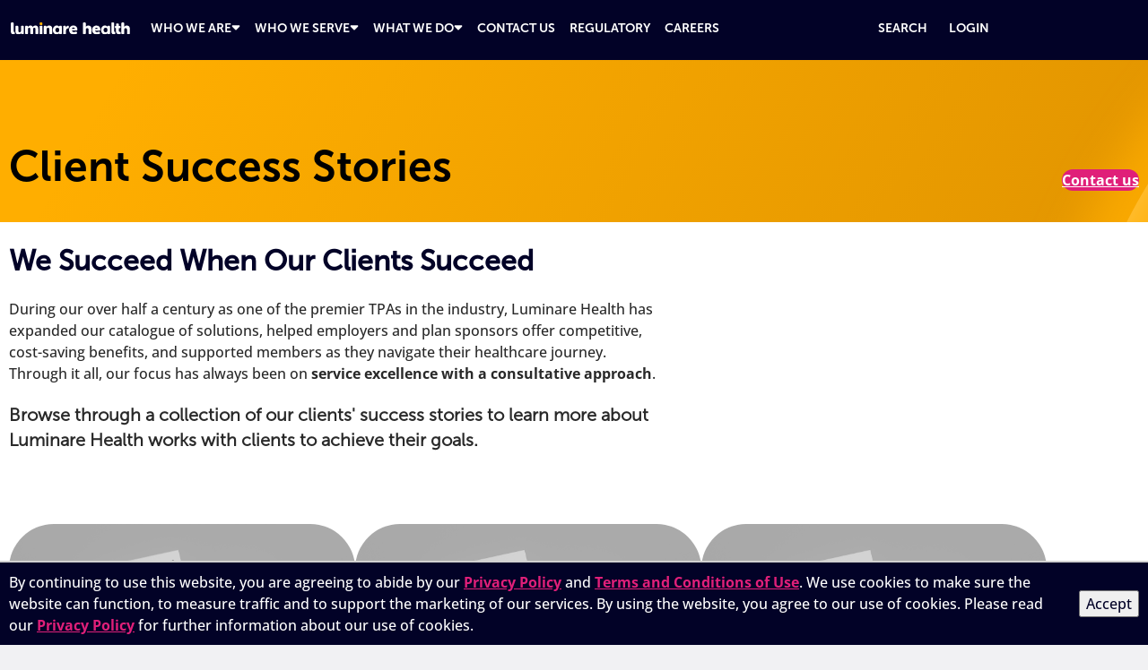

--- FILE ---
content_type: text/html; charset=utf-8
request_url: https://www.luminarehealth.com/who-we-are/history-and-mission/testimonials
body_size: 44077
content:


<!DOCTYPE html>
<html lang="en">
<head>
    

<!-- Metadata -->
<title>Testimonials | Luminare Health</title>
<meta name="description" content="Brokers and employers are singing the praises for Luminare Health. Find out what they&#x27;re saying." />
<meta name="viewport" content="width=device-width, initial-scale=1" />
<link rel="icon" href="/favicon.ico">
    <meta name="robots" content="noindex" />
    <link rel="canonical" href="https://www.luminarehealth.com/Who-We-Are/History-and-Mission/Testimonials" />

<!-- Open Graph -->
<meta name="title" property="og:title" content="Hear from real clients and discover how our solutions have helped organizations streamline benefits, reduce costs, and improve employee wellness. Real results, real stories." />
<meta name="description" property="og:description" content="Brokers and employers are singing the praises for Luminare Health. Find out what they&#x27;re saying." />
<meta name="image" property="og:image" content="https://www.luminarehealth.com/site/media/Images/hb-social/Testimonials_Social.png?ext=.png" />
<meta property="og:type" content="website" />
<meta property="og:site_name" content="Luminare Health" />
<meta property="og:url" content="https://www.luminarehealth.com/who-we-are/history-and-mission/testimonials" />

<!-- Twitter -->
<meta name="twitter:card" content="summary" />
<meta name="twitter:site" content="@LuminareHealth" />
<meta name="twitter:creator" content="@LuminareHealth" />
<meta name="twitter:image" content="https://www.luminarehealth.com/site/media/Images/hb-social/Testimonials_Social.png?ext=.png" />
<meta name="twitter:title" content="Hear from real clients and discover how our solutions have helped organizations streamline benefits, reduce costs, and improve employee wellness. Real results, real stories." />
<meta name="twitter:description" content="Brokers and employers are singing the praises for Luminare Health. Find out what they&#x27;re saying." />

<!-- LinkedIn -->
<script nonce="uOLc6DelOKLBIVi2MjVIZTJ3">
    _linkedin_partner_id = "1312252";
    window._linkedin_data_partner_ids = window._linkedin_data_partner_ids || [];
    window._linkedin_data_partner_ids.push(_linkedin_partner_id);
</script>
<script nonce="uOLc6DelOKLBIVi2MjVIZTJ3">
    (function(l) {
        if (!l) {
            window.lintrk = function(a,b) { window.lintrk.q.push([a,b]) };
            window.lintrk.q = [];
        }
        var s = document.getElementsByTagName("script")[0];
        var b = document.createElement("script");
        b.async = true;
        b.src = "https://snap.licdn.com/li.lms-analytics/insight.min.js";
        s.parentNode.insertBefore(b, s);
    })(window.lintrk);
</script>

<!-- Google Tag Manager -->
<script nonce="uOLc6DelOKLBIVi2MjVIZTJ3">
    (function (w, d, s, l, i) {
        w[l] = w[l] || [];
        w[l].push({'gtm.start': new Date().getTime(), event: 'gtm.js'});
        var f = d.getElementsByTagName(s)[0], j = d.createElement(s), dl = l != 'dataLayer' ? '&l=' + l : '';
        j.async = true;
        j.src = 'https://www.googletagmanager.com/gtm.js?id=' + i + dl;
        j.setAttribute('nonce', "uOLc6DelOKLBIVi2MjVIZTJ3");
        f.parentNode.insertBefore(j, f);
    })(window, document, 'script', 'dataLayer', 'GTM-TQ98X594');
</script>

<!-- Stylesheets -->
<link rel="stylesheet" href="/dist/style-ea860d313f805b9429b0.min.css" />
<link href="/_content/Kentico.Content.Web.Rcl/Content/Bundles/Public/systemPageComponents.min.css" rel="stylesheet" />



</head>
<body class="  ">
    <!-- Google Tag Manager (noscript) -->
    <noscript>
        <iframe src="https://www.googletagmanager.com/ns.html?id=GTM-TQ98X594" height="0" width="0" style="display:none;visibility:hidden"></iframe>
    </noscript>

    <!-- LinkedIn (noscript) -->
    <noscript>
        <img height="1" width="1" style="display:none;" alt="" src="https://px.ads.linkedin.com/collect/?pid=1312252&fmt=gif" />
    </noscript>

    <div id="react_0HNIOOMAVO5BV"><span data-reactroot=""></span></div>
<script nonce="uOLc6DelOKLBIVi2MjVIZTJ3">function f_016d6c583ca7425bba83c827f4eb5571() {ReactDOM.hydrate(React.createElement(Scroller, {"hasAlerts":false}), document.getElementById("react_0HNIOOMAVO5BV"))}
if (document.readyState === "loading") {window.addEventListener('DOMContentLoaded', f_016d6c583ca7425bba83c827f4eb5571);} else {setTimeout(f_016d6c583ca7425bba83c827f4eb5571, 500);}</script>



<div id="react_0HNIOOMAVO5C0"><header class="header-navigation" data-reactroot=""><nav class="desktop-navigation"><div class="navigation-list-wrapper"><a class="main-logo" href="/" aria-label="Go to home page"><img src="/site/media/HealthBenefits-Logos/logo-inverse.svg" alt=""/></a><ul class="navigation-list main-navigation"><li><button type="button" class="no-style fill-animation navigation-button" data-hoverable="true" aria-label="Open navigation panel for Who We Are" data-is-open="false" tabindex="-1"><span class="wrapper"><span>Who We Are</span><img class="dropdown-caret" src="/dist/assets/images/6d6fc4abc370255a7c19.svg" alt="" width="10" height="16"/></span></button><div class="navigation-panel" data-is-open="false" aria-hidden="true"><div class="wrapper"><a href="/Who-We-Are/Who-We-Are" class="navigation-panel-item" tabindex="-1" data-hoverable="true" target="_self" rel=""><img src="/site/media/Icons/Health%20Benefits/Who-We-Are.png?ext=.png" alt=""/><h3>About Luminare Health</h3><p></p></a><a href="https://www.luminarehealth.com/who-we-are/value-story/health-benefits-value-story-(1)" class="navigation-panel-item" tabindex="-1" data-hoverable="true" target="_self" rel=""><img src="/site/media/Icons/Health%20Benefits/Value-Prop.png?ext=.png" alt=""/><h3>Our Medical Trend</h3><p></p></a><a href="https://www.luminarehealth.com/who-we-are/history-and-mission/testimonials" class="navigation-panel-item" tabindex="-1" data-hoverable="true" target="_self" rel=""><img src="/site/media/Icons/Health%20Benefits/Testimonials.png?ext=.png" alt=""/><h3>Read Client Success Stories</h3><p></p></a><a href="/newsroom" class="navigation-panel-item" tabindex="-1" data-hoverable="true" target="_self" rel=""><img src="/site/media/Icons/Health%20Benefits/Blog.png?ext=.png" alt=""/><h3>Explore Blog</h3><p></p></a></div></div><div class="navigation-panel-overlay" data-is-open="false"></div></li><li><button type="button" class="no-style fill-animation navigation-button" data-hoverable="true" aria-label="Open navigation panel for Who We Serve" data-is-open="false" tabindex="-1"><span class="wrapper"><span>Who We Serve</span><img class="dropdown-caret" src="/dist/assets/images/6d6fc4abc370255a7c19.svg" alt="" width="10" height="16"/></span></button><div class="navigation-panel" data-is-open="false" aria-hidden="true"><div class="wrapper"><a href="/Who-We-Serve/Who-We-Serve" class="navigation-panel-item" tabindex="-1" data-hoverable="true" target="_self" rel=""><img src="/site/media/Icons/Health%20Benefits/Who-We-Serve.png?ext=.png" alt=""/><h3>Who We Serve</h3><p></p></a><a href="/Who-We-Serve/Hospitals-and-Health-Systems-(1)" class="navigation-panel-item" tabindex="-1" data-hoverable="true" target="_self" rel=""><img src="/site/media/Icons/Health%20Benefits/HB-icon-Hospital.png?ext=.png" alt=""/><h3>Hospitals and Health Systems</h3><p></p></a><a href="/Who-We-Serve/Indigenous-Nations-(1)" class="navigation-panel-item" tabindex="-1" data-hoverable="true" target="_self" rel=""><img src="/site/media/Icons/Health%20Benefits/Indigenous-Nations.png?ext=.png" alt=""/><h3>Tribal Nations</h3><p></p></a></div></div><div class="navigation-panel-overlay" data-is-open="false"></div></li><li><button type="button" class="no-style fill-animation navigation-button" data-hoverable="true" aria-label="Open navigation panel for What We Do" data-is-open="false" tabindex="-1"><span class="wrapper"><span>What We Do</span><img class="dropdown-caret" src="/dist/assets/images/6d6fc4abc370255a7c19.svg" alt="" width="10" height="16"/></span></button><div class="navigation-panel" data-is-open="false" aria-hidden="true"><div class="wrapper"><a href="/What-We-Do/What-We-Do" class="navigation-panel-item" tabindex="-1" data-hoverable="true" target="_self" rel=""><img src="/site/media/Icons/Health%20Benefits/600Clients100x100.png?ext=.png" alt=""/><h3>What We Do</h3><p></p></a><a href="/What-We-Do/Products-and-Solutions/Who-We-Are" class="navigation-panel-item" tabindex="-1" data-hoverable="true" target="_self" rel=""><img src="/site/media/Icons/Health%20Benefits/Products-and-Solutions.png?ext=.png" alt=""/><h3>Flexible Products and Solutions</h3><p></p></a><a href="/What-We-Do/Back-Office-Administration/Specialized-Integration-Partner" class="navigation-panel-item" tabindex="-1" data-hoverable="true" target="_self" rel=""><img src="/site/media/Icons/Health%20Benefits/Back-Office-Admin_2.png?ext=.png" alt=""/><h3>Back Office Administration Solutions</h3><p></p></a><a href="/What-We-Do/Networks-and-Administrative-Solutions/Administration-and-Cost-Containment" class="navigation-panel-item" tabindex="-1" data-hoverable="true" target="_self" rel=""><img src="/site/media/Icons/Health%20Benefits/Admin-Cost-Containment.png?ext=.png" alt=""/><h3>Administration &amp; Cost Containment Solutions</h3><p></p></a><a href="/What-We-Do/Consumer-Engagement-and-Digital-Tools/Digital-Tools-and-Reporting" class="navigation-panel-item" tabindex="-1" data-hoverable="true" target="_self" rel=""><img src="/site/media/Icons/Health%20Benefits/Digital-Tools-and-Reporting.png?ext=.png" alt=""/><h3>Digital Tools and Reporting</h3><p></p></a></div></div><div class="navigation-panel-overlay" data-is-open="false"></div></li><li><a href="/Contact-Us" class="fill-animation navigation-link" data-hoverable="true" target="_self" rel=""><span class="wrapper"><span>Contact Us</span></span></a></li><li><a href="/Regulatory-Resources/Overview" class="fill-animation navigation-link" data-hoverable="true" target="_self" rel=""><span class="wrapper"><span>Regulatory</span></span></a></li><li><a href="/Careers" class="fill-animation navigation-link" data-hoverable="true" target="_blank" rel="noopener noreferrer"><span class="wrapper"><span>Careers</span></span></a></li></ul><ul class="navigation-list utility-navigation"><li><a href="/Search" class="fill-animation navigation-link" data-hoverable="true" target="_self" rel=""><span class="wrapper"><span>Search</span></span></a></li><li><a href="https://web9.hlthben.com/apps/um/login/hb_login.jsp?t_eventcode=1001" class="navigation-link utility-navigation-link pink" target="_self" rel=""><span>Login</span></a></li></ul></div></nav><nav class="mobile-navigation"><div><div class="navigation-bar"><a class="main-logo" href="/" aria-label="Go to home page"><img src="/site/media/HealthBenefits-Logos/logo-inverse.svg" alt=""/></a><div class="icons"><a class="no-style" type="button" aria-label="Go to search page" href="/Search"><img src="/dist/assets/images/a08f398a8b4cefc28919.svg" alt=""/></a><button class="no-style" type="button" aria-label="Open navigation menu"><img src="/dist/assets/images/08d85694e0c98270f4ad.svg" alt=""/></button></div></div><div class="navigation-dropdown" data-is-open="false" style="--max-height:0px;overflow-y:scroll" aria-hidden="true"><ul class="navigation-list utility-navigation"><li><a href="https://web9.hlthben.com/apps/um/login/hb_login.jsp?t_eventcode=1001" class="navigation-link utility-navigation-link pink" target="_self" rel=""><span>Login</span></a></li></ul><ul class="navigation-list main-navigation"><li><button type="button" class="no-style fill-animation navigation-button no-fill" data-hoverable="true" aria-label="Open navigation panel for Who We Are" data-is-open="false" tabindex="-1"><span class="wrapper"><span>Who We Are</span><img class="dropdown-caret" src="/dist/assets/images/6d6fc4abc370255a7c19.svg" alt="" width="10" height="16"/></span></button><div class="navigation-panel" data-is-open="false" aria-hidden="true"><div class="wrapper"><a href="/Who-We-Are/Who-We-Are" class="navigation-panel-item" tabindex="-1" data-hoverable="true" target="_self" rel=""><img src="/site/media/Icons/Health%20Benefits/Who-We-Are.png?ext=.png" alt=""/><h3>About Luminare Health</h3><p></p></a><a href="https://www.luminarehealth.com/who-we-are/value-story/health-benefits-value-story-(1)" class="navigation-panel-item" tabindex="-1" data-hoverable="true" target="_self" rel=""><img src="/site/media/Icons/Health%20Benefits/Value-Prop.png?ext=.png" alt=""/><h3>Our Medical Trend</h3><p></p></a><a href="https://www.luminarehealth.com/who-we-are/history-and-mission/testimonials" class="navigation-panel-item" tabindex="-1" data-hoverable="true" target="_self" rel=""><img src="/site/media/Icons/Health%20Benefits/Testimonials.png?ext=.png" alt=""/><h3>Read Client Success Stories</h3><p></p></a><a href="/newsroom" class="navigation-panel-item" tabindex="-1" data-hoverable="true" target="_self" rel=""><img src="/site/media/Icons/Health%20Benefits/Blog.png?ext=.png" alt=""/><h3>Explore Blog</h3><p></p></a></div></div><div class="navigation-panel-overlay" data-is-open="false"></div></li><li><button type="button" class="no-style fill-animation navigation-button no-fill" data-hoverable="true" aria-label="Open navigation panel for Who We Serve" data-is-open="false" tabindex="-1"><span class="wrapper"><span>Who We Serve</span><img class="dropdown-caret" src="/dist/assets/images/6d6fc4abc370255a7c19.svg" alt="" width="10" height="16"/></span></button><div class="navigation-panel" data-is-open="false" aria-hidden="true"><div class="wrapper"><a href="/Who-We-Serve/Who-We-Serve" class="navigation-panel-item" tabindex="-1" data-hoverable="true" target="_self" rel=""><img src="/site/media/Icons/Health%20Benefits/Who-We-Serve.png?ext=.png" alt=""/><h3>Who We Serve</h3><p></p></a><a href="/Who-We-Serve/Hospitals-and-Health-Systems-(1)" class="navigation-panel-item" tabindex="-1" data-hoverable="true" target="_self" rel=""><img src="/site/media/Icons/Health%20Benefits/HB-icon-Hospital.png?ext=.png" alt=""/><h3>Hospitals and Health Systems</h3><p></p></a><a href="/Who-We-Serve/Indigenous-Nations-(1)" class="navigation-panel-item" tabindex="-1" data-hoverable="true" target="_self" rel=""><img src="/site/media/Icons/Health%20Benefits/Indigenous-Nations.png?ext=.png" alt=""/><h3>Tribal Nations</h3><p></p></a></div></div><div class="navigation-panel-overlay" data-is-open="false"></div></li><li><button type="button" class="no-style fill-animation navigation-button no-fill" data-hoverable="true" aria-label="Open navigation panel for What We Do" data-is-open="false" tabindex="-1"><span class="wrapper"><span>What We Do</span><img class="dropdown-caret" src="/dist/assets/images/6d6fc4abc370255a7c19.svg" alt="" width="10" height="16"/></span></button><div class="navigation-panel" data-is-open="false" aria-hidden="true"><div class="wrapper"><a href="/What-We-Do/What-We-Do" class="navigation-panel-item" tabindex="-1" data-hoverable="true" target="_self" rel=""><img src="/site/media/Icons/Health%20Benefits/600Clients100x100.png?ext=.png" alt=""/><h3>What We Do</h3><p></p></a><a href="/What-We-Do/Products-and-Solutions/Who-We-Are" class="navigation-panel-item" tabindex="-1" data-hoverable="true" target="_self" rel=""><img src="/site/media/Icons/Health%20Benefits/Products-and-Solutions.png?ext=.png" alt=""/><h3>Flexible Products and Solutions</h3><p></p></a><a href="/What-We-Do/Back-Office-Administration/Specialized-Integration-Partner" class="navigation-panel-item" tabindex="-1" data-hoverable="true" target="_self" rel=""><img src="/site/media/Icons/Health%20Benefits/Back-Office-Admin_2.png?ext=.png" alt=""/><h3>Back Office Administration Solutions</h3><p></p></a><a href="/What-We-Do/Networks-and-Administrative-Solutions/Administration-and-Cost-Containment" class="navigation-panel-item" tabindex="-1" data-hoverable="true" target="_self" rel=""><img src="/site/media/Icons/Health%20Benefits/Admin-Cost-Containment.png?ext=.png" alt=""/><h3>Administration &amp; Cost Containment Solutions</h3><p></p></a><a href="/What-We-Do/Consumer-Engagement-and-Digital-Tools/Digital-Tools-and-Reporting" class="navigation-panel-item" tabindex="-1" data-hoverable="true" target="_self" rel=""><img src="/site/media/Icons/Health%20Benefits/Digital-Tools-and-Reporting.png?ext=.png" alt=""/><h3>Digital Tools and Reporting</h3><p></p></a></div></div><div class="navigation-panel-overlay" data-is-open="false"></div></li><li><a href="/Contact-Us" class="fill-animation navigation-link no-fill" data-hoverable="true" target="_self" rel=""><span class="wrapper"><span>Contact Us</span></span></a></li><li><a href="/Regulatory-Resources/Overview" class="fill-animation navigation-link no-fill" data-hoverable="true" target="_self" rel=""><span class="wrapper"><span>Regulatory</span></span></a></li><li><a href="/Careers" class="fill-animation navigation-link no-fill" data-hoverable="true" target="_blank" rel="noopener noreferrer"><span class="wrapper"><span>Careers</span></span></a></li></ul></div></div><div class="navigation-dropdown-overlay" data-is-open="false"></div></nav></header></div>
<script nonce="uOLc6DelOKLBIVi2MjVIZTJ3">function f_61d81bb3a74e4e85a1064678e3498485() {ReactDOM.hydrate(React.createElement(NavigationMenu, {"logo":null,"logoInverse":{"fileName":"logo-inverse","fileTitle":"Logo Inverse","directUrl":"/site/media/HealthBenefits-Logos/logo-inverse.svg","permanentUrl":"/getmedia/c54fd4b4-f8b0-4772-8ac2-1325e712ed3d/logo-inverse.svg"},"searchUrl":"/Search","isWhiteLabel":false,"headerNavigationItems":[{"nodeId":"24089","name":"Who We Are","description":null,"icon":null,"path":null,"target":null,"navigationChildren":[{"nodeId":"24117","name":"About Luminare Health","description":"","icon":"/site/media/Icons/Health%20Benefits/Who-We-Are.png?ext=.png","path":"/Who-We-Are/Who-We-Are","target":"_self","navigationChildren":[]},{"nodeId":"24118","name":"Our Medical Trend","description":"","icon":"/site/media/Icons/Health%20Benefits/Value-Prop.png?ext=.png","path":"https://www.luminarehealth.com/who-we-are/value-story/health-benefits-value-story-(1)","target":"_self","navigationChildren":[]},{"nodeId":"24100","name":"Read Client Success Stories","description":"","icon":"/site/media/Icons/Health%20Benefits/Testimonials.png?ext=.png","path":"https://www.luminarehealth.com/who-we-are/history-and-mission/testimonials","target":"_self","navigationChildren":[]},{"nodeId":"24101","name":"Explore Blog","description":"","icon":"/site/media/Icons/Health%20Benefits/Blog.png?ext=.png","path":"/newsroom","target":"_self","navigationChildren":[]}]},{"nodeId":"24093","name":"Who We Serve","description":null,"icon":null,"path":null,"target":null,"navigationChildren":[{"nodeId":"24110","name":"Who We Serve","description":"","icon":"/site/media/Icons/Health%20Benefits/Who-We-Serve.png?ext=.png","path":"/Who-We-Serve/Who-We-Serve","target":"_self","navigationChildren":[]},{"nodeId":"24111","name":"Hospitals and Health Systems","description":"","icon":"/site/media/Icons/Health%20Benefits/HB-icon-Hospital.png?ext=.png","path":"/Who-We-Serve/Hospitals-and-Health-Systems-(1)","target":"_self","navigationChildren":[]},{"nodeId":"24104","name":"Tribal Nations","description":"","icon":"/site/media/Icons/Health%20Benefits/Indigenous-Nations.png?ext=.png","path":"/Who-We-Serve/Indigenous-Nations-(1)","target":"_self","navigationChildren":[]}]},{"nodeId":"24092","name":"What We Do","description":null,"icon":null,"path":null,"target":null,"navigationChildren":[{"nodeId":"26400","name":"What We Do","description":"","icon":"/site/media/Icons/Health%20Benefits/600Clients100x100.png?ext=.png","path":"/What-We-Do/What-We-Do","target":"_self","navigationChildren":[]},{"nodeId":"24109","name":"Flexible Products and Solutions","description":"","icon":"/site/media/Icons/Health%20Benefits/Products-and-Solutions.png?ext=.png","path":"/What-We-Do/Products-and-Solutions/Who-We-Are","target":"_self","navigationChildren":[]},{"nodeId":"24102","name":"Back Office Administration Solutions","description":"","icon":"/site/media/Icons/Health%20Benefits/Back-Office-Admin_2.png?ext=.png","path":"/What-We-Do/Back-Office-Administration/Specialized-Integration-Partner","target":"_self","navigationChildren":[]},{"nodeId":"24099","name":"Administration & Cost Containment Solutions","description":"","icon":"/site/media/Icons/Health%20Benefits/Admin-Cost-Containment.png?ext=.png","path":"/What-We-Do/Networks-and-Administrative-Solutions/Administration-and-Cost-Containment","target":"_self","navigationChildren":[]},{"nodeId":"24103","name":"Digital Tools and Reporting","description":"","icon":"/site/media/Icons/Health%20Benefits/Digital-Tools-and-Reporting.png?ext=.png","path":"/What-We-Do/Consumer-Engagement-and-Digital-Tools/Digital-Tools-and-Reporting","target":"_self","navigationChildren":[]}]},{"nodeId":"26074","name":"Contact Us","description":"","icon":"","path":"/Contact-Us","target":"_self","navigationChildren":[]},{"nodeId":"24091","name":"Regulatory","description":"","icon":"","path":"/Regulatory-Resources/Overview","target":"_self","navigationChildren":[]},{"nodeId":"26382","name":"Careers","description":"","icon":"","path":"/Careers","target":"_blank","navigationChildren":[]}],"utilityNavigationItems":[{"nodeId":"28595","name":"Search","icon":"","path":"/Search","target":"_self","hasSolidBackground":false,"buttonBackgroundColor":"Pink"},{"nodeId":"28596","name":"Login","icon":"","path":"https://web9.hlthben.com/apps/um/login/hb_login.jsp?t_eventcode=1001","target":"_self","hasSolidBackground":true,"buttonBackgroundColor":"Pink"}]}), document.getElementById("react_0HNIOOMAVO5C0"))}
if (document.readyState === "loading") {window.addEventListener('DOMContentLoaded', f_61d81bb3a74e4e85a1064678e3498485);} else {setTimeout(f_61d81bb3a74e4e85a1064678e3498485, 500);}</script>
<div id="react_0HNIOOMAVO5C1"><div class="section-alerts" data-reactroot=""><div class="slick-slider slick-initialized"><div class="slick-list"><div class="slick-track" style="width:0%;left:NaN%"></div></div></div></div></div>
<script nonce="uOLc6DelOKLBIVi2MjVIZTJ3">function f_a9d15f7bbb4c40579ccb6da35735eab6() {ReactDOM.hydrate(React.createElement(Alerts, {"alerts":[]}), document.getElementById("react_0HNIOOMAVO5C1"))}
if (document.readyState === "loading") {window.addEventListener('DOMContentLoaded', f_a9d15f7bbb4c40579ccb6da35735eab6);} else {setTimeout(f_a9d15f7bbb4c40579ccb6da35735eab6, 500);}</script>
    <main id="wrapper" data-hj-ignore-attributes>
        













<div id="react_0HNIOOMAVO5BR"><section class="hero hero-small" data-reactroot=""><div class="color-wrapper orange gradient"><div class="content"><div class="container-fluid"><div class="sunrise-container"><div class="sun-background"></div><div class="sun"></div><div class="sun-ray"></div></div><div class="inner-content"><p class="eyebrow-text"></p><h1><span>Client Success Stories</span></h1></div><div class="inner-cta button"><div class="btn-container"><a class="btn" href="/Contact-Us" target="_self">Contact us</a></div></div></div></div></div></section></div>
<script nonce="uOLc6DelOKLBIVi2MjVIZTJ3">function f_aea439e6ac394f1da57e8621fc39b060() {ReactDOM.hydrate(React.createElement(SmallHeroWidget, {"autoForwardTiming":0,"smallHeroSlide":{"title":"Client Success Stories","eyebrowText":"","overrideColorScheme":false,"colorScheme":"Orange","textColor":"#FFFFFF","backgroundColor":"#026DFF","hasSunrise":true,"ctaButton":{"hasCtaButton":true,"position":"right","text":"Contact us","path":"/Contact-Us","target":"_self","overrideButtonColor":false,"buttonColor":"Pink","backgroundColor":"#E11E79","textColor":"#FFFFFF","buttonStyle":"default"},"secondCtaButton":{"hasCtaButton":false,"position":"right","text":"","path":"","target":"","overrideButtonColor":false,"buttonColor":"","backgroundColor":"#FFFFFF","textColor":"#FFFFFF","buttonStyle":"default"}},"hasAlerts":null,"prettyUrlTitle":null,"componentBackgroundColor":null}), document.getElementById("react_0HNIOOMAVO5BR"))}
if (document.readyState === "loading") {window.addEventListener('DOMContentLoaded', f_aea439e6ac394f1da57e8621fc39b060);} else {setTimeout(f_aea439e6ac394f1da57e8621fc39b060, 500);}</script>

    



    
















<div id="react_0HNIOOMAVO5BS"><section class="section-white" data-reactroot=""><div class="container-fluid"><div class="section-gutter"><div class="section-intro"><div class="content"><h2><span>We Succeed When Our Clients Succeed</span></h2><div>During our over half a century as one of the premier TPAs in the industry, Luminare Health has expanded our catalogue of solutions, helped employers and plan sponsors offer competitive, cost-saving benefits, and supported members as they navigate their healthcare journey. Through it all, our focus has always been on <b>service excellence with a consultative approach</b>.
<h3>Browse through a collection of our clients&#39; success stories to learn more about Luminare Health works with clients to achieve their goals.</h3>
</div></div><div class="content-right"></div></div></div></div></section></div>
<script nonce="uOLc6DelOKLBIVi2MjVIZTJ3">function f_264efdb6883a4d80b42b151f0eff6f0f() {ReactDOM.hydrate(React.createElement(IntroComponent, {"altText":"","hasContentDivider":false,"image":{"height":0,"url":null,"width":0},"imagePosition":null,"imageUrl":"","imageUrlTarget":"","restrictHeight":false,"jumpLinks":[],"playIconColor":"#FFFFFF","resourceLinks":[],"resourceLinkTitle":null,"text":"During our over half a century as one of the premier TPAs in the industry, Luminare Health has expanded our catalogue of solutions, helped employers and plan sponsors offer competitive, cost-saving benefits, and supported members as they navigate their healthcare journey. Through it all, our focus has always been on <b>service excellence with a consultative approach</b>.\r\n<h3>Browse through a collection of our clients&#39; success stories to learn more about Luminare Health works with clients to achieve their goals.</h3>\r\n","title":"We Succeed When Our Clients Succeed","videoUrl":"","dividerLineColor":"None","parentPageTitle":null,"parentPageUrl":null,"shortDescription":null,"hasAlerts":false,"prettyUrlTitle":"","componentBackgroundColor":"White"}), document.getElementById("react_0HNIOOMAVO5BS"))}
if (document.readyState === "loading") {window.addEventListener('DOMContentLoaded', f_264efdb6883a4d80b42b151f0eff6f0f);} else {setTimeout(f_264efdb6883a4d80b42b151f0eff6f0f, 500);}</script>

    



    














<div id="react_0HNIOOMAVO5BT"><section class="section-white" data-reactroot=""><div class="container-fluid"><div class="multiple-item-component section-gutter"><div class="global-props"></div><div class="item-container thirds"><div class="item"><div class="inner"><a href="/site/media/Files/LH-3273-Client-Success-Story-0924.pdf" target="_self"><img alt="item icon" src="/site/media/Images/Retirees-Mockup-web.jpg?ext=.jpg" height="800" width="1200" loading="lazy"/></a><div class="text"><h2 style="margin-left: 8px;">Education Retirees Group</h2>

<ul>
	<li>Client since 1996</li>
	<li>Current membership of over 100,000 lives</li>
	<li>Members include retired educators and their families</li>
</ul>

<p>To understand how we measure our success, just look at how we support one of our largest and oldest clients and read what their members have to say about their dedicated Luminare Health team.</p>

<h3><a href="/site/media/Files/LH-3273-Client-Success-Story-0924.pdf" target="_self">GET THE FULL STORY &gt;</a></h3>
</div></div></div><div class="item"><div class="inner"><a href="/site/media/Files/LH-3272-Client-Success-Story-0924.pdf"><img alt="item icon" src="/site/media/Images/HealthSystem-Mockup-web.jpg?ext=.jpg" height="800" width="1200" loading="lazy"/></a><div class="text"><h2 style="margin-left: 8px;">Health System Client</h2>

<ul>
	<li>Client since 2013</li>
	<li>2,000 employee health system</li>
	<li>Offers a PPO and two HDHPs with health savings account</li>
</ul>
We succeed when our clients succeed&hellip; in meeting their goals, in lowering their costs, in retaining their valuable workforce. And in the case of one of our health system clients, we succeeded by helping our client build something entirely new.

<h3><a href="/site/media/Files/LH-3272-Client-Success-Story-0924.pdf">GET THE FULL STORY &gt;</a></h3>
</div></div></div><div class="item"><div class="inner"><a href="/site/media/Files/HB/LH-3269-success-story.pdf"><img alt="item icon" src="/site/media/Images/LargeEd-Mockup-web.jpg?ext=.jpg" height="800" width="1200" loading="lazy"/></a><div class="text"><h2 style="margin-left: 8px;">Large Education Client</h2>

<ul>
	<li>Launched as a client 1/1/2023</li>
	<li>Includes 19 different school districts</li>
	<li>14K+ enrolled medical members</li>
</ul>
When one of our large school district clients asked for more self-service access to their reporting data, our technical teams immediately began exploring how we could meet their needs.

<h3><a href="/site/media/Files/HB/LH-3269-success-story.pdf" target="_self">GET THE FULL STORY &gt;</a></h3>
</div></div></div></div></div></div></section></div>
<script nonce="uOLc6DelOKLBIVi2MjVIZTJ3">function f_34dfebf0e95d48a6a55473c6b54fe436() {ReactDOM.hydrate(React.createElement(MultipleItemComponent, {"hasContentDivider":false,"items":[{"altText":"","description":"<h2 style=\"margin-left: 8px;\">Education Retirees Group</h2>\r\n\r\n<ul>\r\n\t<li>Client since 1996</li>\r\n\t<li>Current membership of over 100,000 lives</li>\r\n\t<li>Members include retired educators and their families</li>\r\n</ul>\r\n\r\n<p>To understand how we measure our success, just look at how we support one of our largest and oldest clients and read what their members have to say about their dedicated Luminare Health team.</p>\r\n\r\n<h3><a href=\"/site/media/Files/LH-3273-Client-Success-Story-0924.pdf\" target=\"_self\">GET THE FULL STORY &gt;</a></h3>\r\n","image":{"height":800,"url":"/site/media/Images/Retirees-Mockup-web.jpg?ext=.jpg","width":1200},"link":"/site/media/Files/LH-3273-Client-Success-Story-0924.pdf","target":"_self","title":"Education Retirees Group","borderColor":"#FEEF00"},{"altText":"","description":"<h2 style=\"margin-left: 8px;\">Health System Client</h2>\r\n\r\n<ul>\r\n\t<li>Client since 2013</li>\r\n\t<li>2,000 employee health system</li>\r\n\t<li>Offers a PPO and two HDHPs with health savings account</li>\r\n</ul>\r\nWe succeed when our clients succeed&hellip; in meeting their goals, in lowering their costs, in retaining their valuable workforce. And in the case of one of our health system clients, we succeeded by helping our client build something entirely new.\r\n\r\n<h3><a href=\"/site/media/Files/LH-3272-Client-Success-Story-0924.pdf\">GET THE FULL STORY &gt;</a></h3>\r\n","image":{"height":800,"url":"/site/media/Images/HealthSystem-Mockup-web.jpg?ext=.jpg","width":1200},"link":"/site/media/Files/LH-3272-Client-Success-Story-0924.pdf","target":"","title":"Health System Client","borderColor":"#FFAF00"},{"altText":"","description":"<h2 style=\"margin-left: 8px;\">Large Education Client</h2>\r\n\r\n<ul>\r\n\t<li>Launched as a client 1/1/2023</li>\r\n\t<li>Includes 19 different school districts</li>\r\n\t<li>14K+ enrolled medical members</li>\r\n</ul>\r\nWhen one of our large school district clients asked for more self-service access to their reporting data, our technical teams immediately began exploring how we could meet their needs.\r\n\r\n<h3><a href=\"/site/media/Files/HB/LH-3269-success-story.pdf\" target=\"_self\">GET THE FULL STORY &gt;</a></h3>\r\n","image":{"height":800,"url":"/site/media/Images/LargeEd-Mockup-web.jpg?ext=.jpg","width":1200},"link":"/site/media/Files/HB/LH-3269-success-story.pdf","target":"","title":"Large Education Client","borderColor":"#00CD75"}],"thirdsGrid":true,"parentPageTitle":"","parentPageUrl":"","shortDescription":"","title":"","hasAlerts":null,"prettyUrlTitle":"","componentBackgroundColor":"White"}), document.getElementById("react_0HNIOOMAVO5BT"))}
if (document.readyState === "loading") {window.addEventListener('DOMContentLoaded', f_34dfebf0e95d48a6a55473c6b54fe436);} else {setTimeout(f_34dfebf0e95d48a6a55473c6b54fe436, 500);}</script>

    








<div id="react_0HNIOOMAVO5BU"><section class="section-white" data-reactroot=""><div class="container-fluid"><div class="multiple-item-component section-gutter"><div class="global-props"></div><div class="item-container thirds"><div class="item"><div class="inner"><a href="/Who-We-Are/History-and-Mission/Community-Health-Center-Southeast-Kansas"><img alt="item icon" src="/site/media/Images/Health Benefits/ExpertiseConsultation610x343.png?ext=.png" height="343" width="610" loading="lazy"/></a><div class="text"><h2>Community Health Center of SE Kansas</h2>
When the Community Health Center of Southeast Kansas (CHC/SEK) wasn&rsquo;t getting what they needed from their fully-insured health insurance plan, the organization&rsquo;s leadership knew they needed to make a change.

<h3><a href="/Who-We-Are/History-and-Mission/Community-Health-Center-Southeast-Kansas" target="_self">GET THE FULL STORY &gt;</a></h3>
</div></div></div><div class="item"><div class="inner"><a href="/Who-We-Are/History-and-Mission/Hays-Companies"><img alt="item icon" src="/site/media/Images/Health Benefits/Responsive610x343.png?ext=.png" height="343" width="610" loading="lazy"/></a><div class="text"><h2>Hays Companies</h2>
Hays Companies&#39; VP worked closely with Luminare Health when he was based in Kansas City. When he moved to Seattle and had a client looking for an expert in self-funding &ndash; he knew exactly whom to call.

<h3><a href="/Who-We-Are/History-and-Mission/Hays-Companies" target="_self">GET THE FULL STORY &gt;</a></h3>
</div></div></div><div class="item"><div class="inner"><a href="/Who-We-Serve/LuminareHealthCaseStudies" target="_self"><img alt="item icon" src="/site/media/Images/ImpactStory4Long.png?ext=.png" height="343" width="610" loading="lazy"/></a><div class="text"><h2>Impact of Case Management</h2>
Luminare Health has saved&nbsp;clients money while improving health outcomes for patients. We achieve this with innovative case management strategies and a personalized, hands-on approach.&nbsp;

<h3><a href="/Who-We-Serve/LuminareHealthCaseStudies" target="_self">GET THE FULL STORY &gt;</a></h3>
</div></div></div></div></div></div></section></div>
<script nonce="uOLc6DelOKLBIVi2MjVIZTJ3">function f_3037db49dc924871ab30dae424c4a914() {ReactDOM.hydrate(React.createElement(MultipleItemComponent, {"hasContentDivider":false,"items":[{"altText":"","description":"<h2>Community Health Center of SE Kansas</h2>\r\nWhen the Community Health Center of Southeast Kansas (CHC/SEK) wasn&rsquo;t getting what they needed from their fully-insured health insurance plan, the organization&rsquo;s leadership knew they needed to make a change.\r\n\r\n<h3><a href=\"/Who-We-Are/History-and-Mission/Community-Health-Center-Southeast-Kansas\" target=\"_self\">GET THE FULL STORY &gt;</a></h3>\r\n","image":{"height":343,"url":"/site/media/Images/Health Benefits/ExpertiseConsultation610x343.png?ext=.png","width":610},"link":"/Who-We-Are/History-and-Mission/Community-Health-Center-Southeast-Kansas","target":"","title":"Community Health Center of Southeast Kansas","borderColor":""},{"altText":"","description":"<h2>Hays Companies</h2>\r\nHays Companies&#39; VP worked closely with Luminare Health when he was based in Kansas City. When he moved to Seattle and had a client looking for an expert in self-funding &ndash; he knew exactly whom to call.\r\n\r\n<h3><a href=\"/Who-We-Are/History-and-Mission/Hays-Companies\" target=\"_self\">GET THE FULL STORY &gt;</a></h3>\r\n","image":{"height":343,"url":"/site/media/Images/Health Benefits/Responsive610x343.png?ext=.png","width":610},"link":"/Who-We-Are/History-and-Mission/Hays-Companies","target":"","title":"Hays Companies","borderColor":""},{"altText":"","description":"<h2>Impact of Case Management</h2>\r\nLuminare Health has saved&nbsp;clients money while improving health outcomes for patients. We achieve this with innovative case management strategies and a personalized, hands-on approach.&nbsp;\r\n\r\n<h3><a href=\"/Who-We-Serve/LuminareHealthCaseStudies\" target=\"_self\">GET THE FULL STORY &gt;</a></h3>\r\n","image":{"height":343,"url":"/site/media/Images/ImpactStory4Long.png?ext=.png","width":610},"link":"/Who-We-Serve/LuminareHealthCaseStudies","target":"_self","title":"Impact of Case Management","borderColor":""}],"thirdsGrid":true,"parentPageTitle":"","parentPageUrl":"","shortDescription":"","title":"","hasAlerts":null,"prettyUrlTitle":"","componentBackgroundColor":"White"}), document.getElementById("react_0HNIOOMAVO5BU"))}
if (document.readyState === "loading") {window.addEventListener('DOMContentLoaded', f_3037db49dc924871ab30dae424c4a914);} else {setTimeout(f_3037db49dc924871ab30dae424c4a914, 500);}</script>

    







    



    



<script nonce="uOLc6DelOKLBIVi2MjVIZTJ3" src="/_content/Kentico.Content.Web.Rcl/Scripts/jquery-3.5.1.js"></script>
<script nonce="uOLc6DelOKLBIVi2MjVIZTJ3" src="/_content/Kentico.Content.Web.Rcl/Scripts/jquery.unobtrusive-ajax.js"></script>
<script nonce="uOLc6DelOKLBIVi2MjVIZTJ3" type="text/javascript">
window.kentico = window.kentico || {};
window.kentico.builder = {}; 
window.kentico.builder.useJQuery = true;</script><script nonce="uOLc6DelOKLBIVi2MjVIZTJ3" src="/_content/Kentico.Content.Web.Rcl/Content/Bundles/Public/systemFormComponents.min.js"></script>


    </main>

    

<div id="react_0HNIOOMAVO5C2"><footer data-reactroot=""><div class="footer-container"><div class="footer-column"><a class="main-logo" href="/" aria-label="Go to home page"><img alt="" src="/site/media/HealthBenefits-Logos/logo-inverse.svg"/></a><p></p><p>Copyright © 2026</p><div class="social-icons"><a href="https://www.linkedin.com/company/luminare-health/" target="_blank" title="Go to LinkedIn"><img class="social-icon" src="/site/media/Images/hb-social/linkedIn-icon-reverse.png?ext=.png" alt="LinkedIn"/></a></div></div><div class="footer-column"><h3>Connect With Us</h3><ul><li><a class="fill-up-link" data-hoverable="true" href="/newsroom" title="Go to Blog">Blog</a></li><li><a class="fill-up-link" data-hoverable="true" href="/Careers" title="Go to Careers">Careers</a></li><li><a class="fill-up-link" data-hoverable="true" href="/Contact-Us" title="Go to Contact Us">Contact Us</a></li></ul></div><div class="footer-column"><h3>Other Information</h3><ul><li><a class="fill-up-link" data-hoverable="true" href="/Regulatory-Resources/Overview" title="Go to Regulatory Resources">Regulatory Resources</a></li><li><a class="fill-up-link" data-hoverable="true" href="/privacy" title="Go to Privacy">Privacy</a></li><li><a class="fill-up-link" data-hoverable="true" href="/privacy-rights-request" title="Go to Privacy Rights Request">Privacy Rights Request</a></li><li><a class="fill-up-link" data-hoverable="true" href="/Terms-and-Conditions-of-Use" title="Go to Terms and Conditions of Use">Terms and Conditions of Use</a></li><li><a class="fill-up-link" data-hoverable="true" href="/NY-Domestic-Violence-Notice" title="Go to NY Domestic Violence Notice">NY Domestic Violence Notice</a></li><li><a class="fill-up-link" data-hoverable="true" href="/What-We-Do/Products-and-Solutions/Forms" title="Go to Healthcare Management Resources">Healthcare Management Resources</a></li></ul></div></div><section class="ccpa-section section-main border-top fixed full-width"><div class="container-fluid"><div class="ccpa-banner"><div><p>By continuing to use this website, you are agreeing to abide by our <a href="/privacy">Privacy Policy</a> and <a href="/Terms-and-Conditions-of-Use">Terms and Conditions of Use</a>. We use cookies to make sure the website can function, to measure traffic and to support the marketing of our services. By using the website, you agree to our use of cookies. Please read our <a href="/privacy">Privacy Policy</a> for further information about our use of cookies.</p>
</div><button class="btn btn-primary-alt" type="button">Accept</button></div></div></section></footer></div>
<script nonce="uOLc6DelOKLBIVi2MjVIZTJ3">function f_1433fd2c10ad4272a8386942912206ee() {ReactDOM.hydrate(React.createElement(Footer, {"logo":null,"logoInverse":{"fileName":"logo-inverse","fileTitle":"Logo Inverse","directUrl":"/site/media/HealthBenefits-Logos/logo-inverse.svg","permanentUrl":"/getmedia/c54fd4b4-f8b0-4772-8ac2-1325e712ed3d/logo-inverse.svg"},"address":"","copyright":"Copyright © 2026","isWhiteLabel":false,"footerColumns":[{"title":"Connect With Us","items":[{"nodeId":"24121","name":"Blog","description":"","icon":"","path":"/newsroom","target":"_self","navigationChildren":[]},{"nodeId":"24120","name":"Careers","description":"","icon":"","path":"/Careers","target":"_self","navigationChildren":[]},{"nodeId":"24113","name":"Contact Us","description":"","icon":"","path":"/Contact-Us","target":"_self","navigationChildren":[]}]},{"title":"Other Information","items":[{"nodeId":"24116","name":"Regulatory Resources","description":"","icon":"","path":"/Regulatory-Resources/Overview","target":"_self","navigationChildren":[]},{"nodeId":"28299","name":"Privacy","description":"","icon":"","path":"/privacy","target":"_self","navigationChildren":[]},{"nodeId":"28300","name":"Privacy Rights Request","description":"","icon":"","path":"/privacy-rights-request","target":"_self","navigationChildren":[]},{"nodeId":"28301","name":"Terms and Conditions of Use","description":"","icon":"","path":"/Terms-and-Conditions-of-Use","target":"_self","navigationChildren":[]},{"nodeId":"28302","name":"NY Domestic Violence Notice","description":"","icon":"","path":"/NY-Domestic-Violence-Notice","target":"_self","navigationChildren":[]},{"nodeId":"28303","name":"Healthcare Management Resources","description":"","icon":"","path":"/What-We-Do/Products-and-Solutions/Forms","target":"_self","navigationChildren":[]}]}],"socialIcons":[{"icon":"/site/media/Images/hb-social/linkedIn-icon-reverse.png?ext=.png","showIconOnly":true,"isVisibleOnMobileNavigation":false,"isMenuHeader":false,"isActive":false,"children":null,"name":"LinkedIn","target":"_blank","url":"https://www.linkedin.com/company/luminare-health/"}],"ccpaBanner":{"text":"<p>By continuing to use this website, you are agreeing to abide by our <a href=\"/privacy\">Privacy Policy</a> and <a href=\"/Terms-and-Conditions-of-Use\">Terms and Conditions of Use</a>. We use cookies to make sure the website can function, to measure traffic and to support the marketing of our services. By using the website, you agree to our use of cookies. Please read our <a href=\"/privacy\">Privacy Policy</a> for further information about our use of cookies.</p>\r\n"}}), document.getElementById("react_0HNIOOMAVO5C2"))}
if (document.readyState === "loading") {window.addEventListener('DOMContentLoaded', f_1433fd2c10ad4272a8386942912206ee);} else {setTimeout(f_1433fd2c10ad4272a8386942912206ee, 500);}</script>

    

    <script src="/dist/vendor-38fb2f1d6c4327e64501.min.js" nonce="uOLc6DelOKLBIVi2MjVIZTJ3"></script>
    <script src="/dist/master-c5f453262773bdbc470c.min.js" nonce="uOLc6DelOKLBIVi2MjVIZTJ3"></script>
    <script src="/dist/form-builder-module-f6f9df40ee16e4e52ded.min.js" nonce="uOLc6DelOKLBIVi2MjVIZTJ3"></script>

<script nonce="uOLc6DelOKLBIVi2MjVIZTJ3">
    const forms = document.querySelectorAll('form[data-ktc-ajax-update]');

    Array.from(forms).forEach(form => {
        form.submit = () => { }
    })

    $(document).on('submit', "form[data-ktc-ajax-update]", function (event) { window.kentico.updatableFormHelper.submitForm(event); })
</script>

<script nonce="uOLc6DelOKLBIVi2MjVIZTJ3" type="text/javascript" src="/Kentico.Resource/ABTest/KenticoABTestLogger/en-US/ConversionLogger.js" async></script>

</body>
</html>

--- FILE ---
content_type: text/css
request_url: https://www.luminarehealth.com/dist/style-ea860d313f805b9429b0.min.css
body_size: 184149
content:
/*! normalize.css v3.0.2 | MIT License | git.io/normalize */html{font-family:sans-serif}body{margin:0}article,aside,details,figcaption,figure,footer,header,hgroup,main,menu,nav,section,summary{display:block}audio,canvas,progress,video{display:inline-block;vertical-align:baseline}audio:not([controls]){display:none;height:0}[hidden],template{display:none}a{background-color:transparent}a:active,a:hover{outline:0}abbr[title]{border-bottom:1px dotted}b,strong{font-weight:700}dfn{font-style:italic}h1{font-size:2em;margin:.67em 0}mark{background:#ff0;color:#000}small{font-size:80%}sub,sup{font-size:75%;line-height:0;position:relative;vertical-align:baseline}sup{top:-.5em}sub{bottom:-.25em}img{border:0}svg:not(:root){overflow:hidden}figure{margin:1em 40px}hr{-moz-box-sizing:content-box;box-sizing:content-box;height:0}pre{overflow:auto}code,kbd,pre,samp{font-family:monospace;font-size:1em}button,input,optgroup,select,textarea{color:inherit;font:inherit;margin:0}button{overflow:visible}button,select{text-transform:none}button,html input[type=button],input[type=reset],input[type=submit]{-webkit-appearance:button;cursor:pointer}button[disabled],html input[disabled]{cursor:default}input{line-height:normal}button::-moz-focus-inner,input::-moz-focus-inner{border:0;padding:0}input[type=checkbox],input[type=radio]{box-sizing:border-box;padding:0}input[type=number]::-webkit-inner-spin-button,input[type=number]::-webkit-outer-spin-button{height:auto}input[type=search]::-webkit-search-cancel-button,input[type=search]::-webkit-search-decoration{-webkit-appearance:none}fieldset{border:1px solid silver;margin:0 2px;padding:.35em .625em .75em}legend{border:0;padding:0}textarea{overflow:auto}optgroup{font-weight:700}table{border-collapse:collapse;border-spacing:0}td,th{padding:0}@font-face{font-family:MuseoSans-100;src:url(/dist/assets/fonts/d355445ed7d61b887e58.otf) format("opentype")}@font-face{font-family:MuseoSans-100Italic;src:url(/dist/assets/fonts/902840545bda75eb62d0.otf) format("opentype")}@font-face{font-family:MuseoSans-300;src:url(/dist/assets/fonts/34274fbfb2f270b8d53b.otf) format("opentype")}@font-face{font-family:MuseoSans-300Italic;src:url(/dist/assets/fonts/775a235f88c1abd3ae9d.otf) format("opentype")}@font-face{font-family:MuseoSans-500;src:url(/dist/assets/fonts/8ccea4947561e7008d19.otf) format("opentype")}@font-face{font-family:MuseoSans-500Italic;src:url(/dist/assets/fonts/e20850e873a84ebd9a1b.otf) format("opentype")}@font-face{font-family:MuseoSans-700;src:url(/dist/assets/fonts/80acced0ba3630ee652b.otf) format("opentype")}@font-face{font-family:MuseoSans-700Italic;src:url(/dist/assets/fonts/4e8803c342fb5feb9873.otf) format("opentype")}@font-face{font-family:MuseoSans-900;src:url(/dist/assets/fonts/0574e80a2483be7b033e.otf) format("opentype")}@font-face{font-family:MuseoSans-900Italic;src:url(/dist/assets/fonts/e746feb2f74f447ab058.otf) format("opentype")}@font-face{font-family:OpenSans-Light;src:url(/dist/assets/fonts/ba19b360bc99b580b45b.ttf) format("truetype")}@font-face{font-family:OpenSans-LightItalic;src:url(/dist/assets/fonts/0ce71e4f901a265e51a4.ttf) format("truetype")}@font-face{font-family:OpenSans-Medium;src:url(/dist/assets/fonts/5b0a682fe3717764627e.ttf) format("truetype")}@font-face{font-family:OpenSans-MediumItalic;src:url(/dist/assets/fonts/7d2b40c4a9a59a0654e1.ttf) format("truetype")}@font-face{font-family:OpenSans-SemiBold;src:url(/dist/assets/fonts/dcf2e322dbaa037ca821.ttf) format("truetype")}@font-face{font-family:OpenSans-SemiBoldItalic;src:url(/dist/assets/fonts/b503364ab4f154d7cccc.ttf) format("truetype")}@font-face{font-family:OpenSans-Bold;src:url(/dist/assets/fonts/45847e90261782dc01a6.ttf) format("truetype")}@font-face{font-family:OpenSans-BoldItalic;src:url(/dist/assets/fonts/ab9247f44f43c4afd0b9.ttf) format("truetype")}@font-face{font-family:OpenSans-ExtraBold;src:url(/dist/assets/fonts/6a7a95b823f21d230e6d.ttf) format("truetype")}@font-face{font-family:OpenSans-ExtraBoldItalic;src:url(/dist/assets/fonts/dcebf48a8e1af4750939.ttf) format("truetype")}.fade{opacity:0;-webkit-transition:opacity .15s linear;-o-transition:opacity .15s linear;transition:opacity .15s linear}.fade.in{opacity:1}.collapse.in{display:block}tr.collapse.in{display:table-row}tbody.collapse.in{display:table-row-group}.collapsing{height:0;overflow:hidden;position:relative;-webkit-transition-duration:.35s;-o-transition-duration:.35s;transition-duration:.35s;-webkit-transition-property:height,visibility;-o-transition-property:height,visibility;transition-property:height,visibility;-webkit-transition-timing-function:ease;-o-transition-timing-function:ease;transition-timing-function:ease}.clearfix:after,.clearfix:before{content:" ";display:table}.clearfix:after{clear:both}.center-block{display:block;margin-left:auto;margin-right:auto}.pull-right{float:right!important}.pull-left{float:left!important}.hide{display:none!important}.show{display:block!important}.invisible{visibility:hidden}.text-hide{background-color:transparent;border:0;color:transparent;font:0/0 a;text-shadow:none}.hidden{display:none!important}.affix{position:fixed}/*!
 * Bootstrap Grid v4.0.0-beta.2 (https://getbootstrap.com)
 * Copyright 2011-2017 The Bootstrap Authors
 * Copyright 2011-2017 Twitter, Inc.
 * Licensed under MIT (https://github.com/twbs/bootstrap/blob/master/LICENSE)
 */@-ms-viewport{width:device-width}html{-ms-overflow-style:scrollbar}:root{--main:240deg 90% 8%;--yellow:56deg 100% 50%;--pink:332deg 76% 50%;--orange:41deg 100% 50%;--green:154deg 100% 40%;--blue:215deg 100% 50%}.container{margin-left:auto;margin-right:auto;padding-left:10px;padding-right:10px;width:100%}@media(min-width:320px){.container{max-width:284px}}@media(min-width:768px){.container{max-width:720px}}@media(min-width:1025px){.container{max-width:993px}}.container-fluid{margin-left:auto;margin-right:auto;max-width:1300px;padding-left:10px;padding-right:10px;width:100%}.row{display:flex;flex-wrap:wrap;margin-left:-10px;margin-right:-10px}.no-gutters{margin-left:0;margin-right:0}.no-gutters>.col,.no-gutters>[class*=col-]{padding-left:0;padding-right:0}.col,.col-1,.col-10,.col-11,.col-12,.col-2,.col-3,.col-4,.col-5,.col-6,.col-7,.col-8,.col-9,.col-auto,.col-lg,.col-lg-1,.col-lg-10,.col-lg-11,.col-lg-12,.col-lg-2,.col-lg-3,.col-lg-4,.col-lg-5,.col-lg-6,.col-lg-7,.col-lg-8,.col-lg-9,.col-lg-auto,.col-md,.col-md-1,.col-md-10,.col-md-11,.col-md-12,.col-md-2,.col-md-3,.col-md-4,.col-md-5,.col-md-6,.col-md-7,.col-md-8,.col-md-9,.col-md-auto,.col-sm,.col-sm-1,.col-sm-10,.col-sm-11,.col-sm-12,.col-sm-2,.col-sm-3,.col-sm-4,.col-sm-5,.col-sm-6,.col-sm-7,.col-sm-8,.col-sm-9,.col-sm-auto{min-height:1px;padding-left:10px;padding-right:10px;position:relative;width:100%}.col{flex-basis:0;flex-grow:1;max-width:100%}.col-auto{flex:0 0 auto;max-width:none;width:auto}.col-1{flex:0 0 8.3333333333%;max-width:8.3333333333%}.col-2{flex:0 0 16.6666666667%;max-width:16.6666666667%}.col-3{flex:0 0 25%;max-width:25%}.col-4{flex:0 0 33.3333333333%;max-width:33.3333333333%}.col-5{flex:0 0 41.6666666667%;max-width:41.6666666667%}.col-6{flex:0 0 50%;max-width:50%}.col-7{flex:0 0 58.3333333333%;max-width:58.3333333333%}.col-8{flex:0 0 66.6666666667%;max-width:66.6666666667%}.col-9{flex:0 0 75%;max-width:75%}.col-10{flex:0 0 83.3333333333%;max-width:83.3333333333%}.col-11{flex:0 0 91.6666666667%;max-width:91.6666666667%}.col-12{flex:0 0 100%;max-width:100%}.order-first{order:-1}.order-1{order:1}.order-2{order:2}.order-3{order:3}.order-4{order:4}.order-5{order:5}.order-6{order:6}.order-7{order:7}.order-8{order:8}.order-9{order:9}.order-10{order:10}.order-11{order:11}.order-12{order:12}.offset-1{margin-left:8.3333333333%}.offset-2{margin-left:16.6666666667%}.offset-3{margin-left:25%}.offset-4{margin-left:33.3333333333%}.offset-5{margin-left:41.6666666667%}.offset-6{margin-left:50%}.offset-7{margin-left:58.3333333333%}.offset-8{margin-left:66.6666666667%}.offset-9{margin-left:75%}.offset-10{margin-left:83.3333333333%}.offset-11{margin-left:91.6666666667%}@media(min-width:320px){.col-sm{flex-basis:0;flex-grow:1;max-width:100%}.col-sm-auto{flex:0 0 auto;max-width:none;width:auto}.col-sm-1{flex:0 0 8.3333333333%;max-width:8.3333333333%}.col-sm-2{flex:0 0 16.6666666667%;max-width:16.6666666667%}.col-sm-3{flex:0 0 25%;max-width:25%}.col-sm-4{flex:0 0 33.3333333333%;max-width:33.3333333333%}.col-sm-5{flex:0 0 41.6666666667%;max-width:41.6666666667%}.col-sm-6{flex:0 0 50%;max-width:50%}.col-sm-7{flex:0 0 58.3333333333%;max-width:58.3333333333%}.col-sm-8{flex:0 0 66.6666666667%;max-width:66.6666666667%}.col-sm-9{flex:0 0 75%;max-width:75%}.col-sm-10{flex:0 0 83.3333333333%;max-width:83.3333333333%}.col-sm-11{flex:0 0 91.6666666667%;max-width:91.6666666667%}.col-sm-12{flex:0 0 100%;max-width:100%}.order-sm-first{order:-1}.order-sm-1{order:1}.order-sm-2{order:2}.order-sm-3{order:3}.order-sm-4{order:4}.order-sm-5{order:5}.order-sm-6{order:6}.order-sm-7{order:7}.order-sm-8{order:8}.order-sm-9{order:9}.order-sm-10{order:10}.order-sm-11{order:11}.order-sm-12{order:12}.offset-sm-0{margin-left:0}.offset-sm-1{margin-left:8.3333333333%}.offset-sm-2{margin-left:16.6666666667%}.offset-sm-3{margin-left:25%}.offset-sm-4{margin-left:33.3333333333%}.offset-sm-5{margin-left:41.6666666667%}.offset-sm-6{margin-left:50%}.offset-sm-7{margin-left:58.3333333333%}.offset-sm-8{margin-left:66.6666666667%}.offset-sm-9{margin-left:75%}.offset-sm-10{margin-left:83.3333333333%}.offset-sm-11{margin-left:91.6666666667%}}@media(min-width:768px){.col-md{flex-basis:0;flex-grow:1;max-width:100%}.col-md-auto{flex:0 0 auto;max-width:none;width:auto}.col-md-1{flex:0 0 8.3333333333%;max-width:8.3333333333%}.col-md-2{flex:0 0 16.6666666667%;max-width:16.6666666667%}.col-md-3{flex:0 0 25%;max-width:25%}.col-md-4{flex:0 0 33.3333333333%;max-width:33.3333333333%}.col-md-5{flex:0 0 41.6666666667%;max-width:41.6666666667%}.col-md-6{flex:0 0 50%;max-width:50%}.col-md-7{flex:0 0 58.3333333333%;max-width:58.3333333333%}.col-md-8{flex:0 0 66.6666666667%;max-width:66.6666666667%}.col-md-9{flex:0 0 75%;max-width:75%}.col-md-10{flex:0 0 83.3333333333%;max-width:83.3333333333%}.col-md-11{flex:0 0 91.6666666667%;max-width:91.6666666667%}.col-md-12{flex:0 0 100%;max-width:100%}.order-md-first{order:-1}.order-md-1{order:1}.order-md-2{order:2}.order-md-3{order:3}.order-md-4{order:4}.order-md-5{order:5}.order-md-6{order:6}.order-md-7{order:7}.order-md-8{order:8}.order-md-9{order:9}.order-md-10{order:10}.order-md-11{order:11}.order-md-12{order:12}.offset-md-0{margin-left:0}.offset-md-1{margin-left:8.3333333333%}.offset-md-2{margin-left:16.6666666667%}.offset-md-3{margin-left:25%}.offset-md-4{margin-left:33.3333333333%}.offset-md-5{margin-left:41.6666666667%}.offset-md-6{margin-left:50%}.offset-md-7{margin-left:58.3333333333%}.offset-md-8{margin-left:66.6666666667%}.offset-md-9{margin-left:75%}.offset-md-10{margin-left:83.3333333333%}.offset-md-11{margin-left:91.6666666667%}}@media(min-width:1025px){.col-lg{flex-basis:0;flex-grow:1;max-width:100%}.col-lg-auto{flex:0 0 auto;max-width:none;width:auto}.col-lg-1{flex:0 0 8.3333333333%;max-width:8.3333333333%}.col-lg-2{flex:0 0 16.6666666667%;max-width:16.6666666667%}.col-lg-3{flex:0 0 25%;max-width:25%}.col-lg-4{flex:0 0 33.3333333333%;max-width:33.3333333333%}.col-lg-5{flex:0 0 41.6666666667%;max-width:41.6666666667%}.col-lg-6{flex:0 0 50%;max-width:50%}.col-lg-7{flex:0 0 58.3333333333%;max-width:58.3333333333%}.col-lg-8{flex:0 0 66.6666666667%;max-width:66.6666666667%}.col-lg-9{flex:0 0 75%;max-width:75%}.col-lg-10{flex:0 0 83.3333333333%;max-width:83.3333333333%}.col-lg-11{flex:0 0 91.6666666667%;max-width:91.6666666667%}.col-lg-12{flex:0 0 100%;max-width:100%}.order-lg-first{order:-1}.order-lg-1{order:1}.order-lg-2{order:2}.order-lg-3{order:3}.order-lg-4{order:4}.order-lg-5{order:5}.order-lg-6{order:6}.order-lg-7{order:7}.order-lg-8{order:8}.order-lg-9{order:9}.order-lg-10{order:10}.order-lg-11{order:11}.order-lg-12{order:12}.offset-lg-0{margin-left:0}.offset-lg-1{margin-left:8.3333333333%}.offset-lg-2{margin-left:16.6666666667%}.offset-lg-3{margin-left:25%}.offset-lg-4{margin-left:33.3333333333%}.offset-lg-5{margin-left:41.6666666667%}.offset-lg-6{margin-left:50%}.offset-lg-7{margin-left:58.3333333333%}.offset-lg-8{margin-left:66.6666666667%}.offset-lg-9{margin-left:75%}.offset-lg-10{margin-left:83.3333333333%}.offset-lg-11{margin-left:91.6666666667%}}.flex-row{flex-direction:row!important}.flex-column{flex-direction:column!important}.flex-row-reverse{flex-direction:row-reverse!important}.flex-column-reverse{flex-direction:column-reverse!important}.flex-wrap{flex-wrap:wrap!important}.flex-nowrap{flex-wrap:nowrap!important}.flex-wrap-reverse{flex-wrap:wrap-reverse!important}.justify-content-start{justify-content:flex-start!important}.justify-content-end{justify-content:flex-end!important}.justify-content-center{justify-content:center!important}.justify-content-between{justify-content:space-between!important}.justify-content-around{justify-content:space-around!important}.align-items-start{align-items:flex-start!important}.align-items-end{align-items:flex-end!important}.align-items-center{align-items:center!important}.align-items-baseline{align-items:baseline!important}.align-items-stretch{align-items:stretch!important}.align-content-start{align-content:flex-start!important}.align-content-end{align-content:flex-end!important}.align-content-center{align-content:center!important}.align-content-between{align-content:space-between!important}.align-content-around{align-content:space-around!important}.align-content-stretch{align-content:stretch!important}.align-self-auto{align-self:auto!important}.align-self-start{align-self:flex-start!important}.align-self-end{align-self:flex-end!important}.align-self-center{align-self:center!important}.align-self-baseline{align-self:baseline!important}.align-self-stretch{align-self:stretch!important}@media(min-width:320px){.flex-sm-row{flex-direction:row!important}.flex-sm-column{flex-direction:column!important}.flex-sm-row-reverse{flex-direction:row-reverse!important}.flex-sm-column-reverse{flex-direction:column-reverse!important}.flex-sm-wrap{flex-wrap:wrap!important}.flex-sm-nowrap{flex-wrap:nowrap!important}.flex-sm-wrap-reverse{flex-wrap:wrap-reverse!important}.justify-content-sm-start{justify-content:flex-start!important}.justify-content-sm-end{justify-content:flex-end!important}.justify-content-sm-center{justify-content:center!important}.justify-content-sm-between{justify-content:space-between!important}.justify-content-sm-around{justify-content:space-around!important}.align-items-sm-start{align-items:flex-start!important}.align-items-sm-end{align-items:flex-end!important}.align-items-sm-center{align-items:center!important}.align-items-sm-baseline{align-items:baseline!important}.align-items-sm-stretch{align-items:stretch!important}.align-content-sm-start{align-content:flex-start!important}.align-content-sm-end{align-content:flex-end!important}.align-content-sm-center{align-content:center!important}.align-content-sm-between{align-content:space-between!important}.align-content-sm-around{align-content:space-around!important}.align-content-sm-stretch{align-content:stretch!important}.align-self-sm-auto{align-self:auto!important}.align-self-sm-start{align-self:flex-start!important}.align-self-sm-end{align-self:flex-end!important}.align-self-sm-center{align-self:center!important}.align-self-sm-baseline{align-self:baseline!important}.align-self-sm-stretch{align-self:stretch!important}}@media(min-width:768px){.flex-md-row{flex-direction:row!important}.flex-md-column{flex-direction:column!important}.flex-md-row-reverse{flex-direction:row-reverse!important}.flex-md-column-reverse{flex-direction:column-reverse!important}.flex-md-wrap{flex-wrap:wrap!important}.flex-md-nowrap{flex-wrap:nowrap!important}.flex-md-wrap-reverse{flex-wrap:wrap-reverse!important}.justify-content-md-start{justify-content:flex-start!important}.justify-content-md-end{justify-content:flex-end!important}.justify-content-md-center{justify-content:center!important}.justify-content-md-between{justify-content:space-between!important}.justify-content-md-around{justify-content:space-around!important}.align-items-md-start{align-items:flex-start!important}.align-items-md-end{align-items:flex-end!important}.align-items-md-center{align-items:center!important}.align-items-md-baseline{align-items:baseline!important}.align-items-md-stretch{align-items:stretch!important}.align-content-md-start{align-content:flex-start!important}.align-content-md-end{align-content:flex-end!important}.align-content-md-center{align-content:center!important}.align-content-md-between{align-content:space-between!important}.align-content-md-around{align-content:space-around!important}.align-content-md-stretch{align-content:stretch!important}.align-self-md-auto{align-self:auto!important}.align-self-md-start{align-self:flex-start!important}.align-self-md-end{align-self:flex-end!important}.align-self-md-center{align-self:center!important}.align-self-md-baseline{align-self:baseline!important}.align-self-md-stretch{align-self:stretch!important}}@media(min-width:1025px){.flex-lg-row{flex-direction:row!important}.flex-lg-column{flex-direction:column!important}.flex-lg-row-reverse{flex-direction:row-reverse!important}.flex-lg-column-reverse{flex-direction:column-reverse!important}.flex-lg-wrap{flex-wrap:wrap!important}.flex-lg-nowrap{flex-wrap:nowrap!important}.flex-lg-wrap-reverse{flex-wrap:wrap-reverse!important}.justify-content-lg-start{justify-content:flex-start!important}.justify-content-lg-end{justify-content:flex-end!important}.justify-content-lg-center{justify-content:center!important}.justify-content-lg-between{justify-content:space-between!important}.justify-content-lg-around{justify-content:space-around!important}.align-items-lg-start{align-items:flex-start!important}.align-items-lg-end{align-items:flex-end!important}.align-items-lg-center{align-items:center!important}.align-items-lg-baseline{align-items:baseline!important}.align-items-lg-stretch{align-items:stretch!important}.align-content-lg-start{align-content:flex-start!important}.align-content-lg-end{align-content:flex-end!important}.align-content-lg-center{align-content:center!important}.align-content-lg-between{align-content:space-between!important}.align-content-lg-around{align-content:space-around!important}.align-content-lg-stretch{align-content:stretch!important}.align-self-lg-auto{align-self:auto!important}.align-self-lg-start{align-self:flex-start!important}.align-self-lg-end{align-self:flex-end!important}.align-self-lg-center{align-self:center!important}.align-self-lg-baseline{align-self:baseline!important}.align-self-lg-stretch{align-self:stretch!important}}html{-moz-box-sizing:border-box;-webkit-box-sizing:border-box;box-sizing:border-box;font-size:100%;height:100%;-webkit-text-size-adjust:100%;-ms-text-size-adjust:100%;width:100%}*,:after,:before{-moz-box-sizing:inherit;-webkit-box-sizing:inherit;box-sizing:inherit}body{background:#f1f1f3;color:#292929;font-family:OpenSans-Medium,Sans-Serif;font-size:16px;font-size:1rem;font-weight:300;left:0;line-height:24px;position:relative}body.preview-mode{padding-top:0!important}body.nav-open{overflow:hidden}[id^=react_]{display:contents}a:focus{outline:none}button,input,select,textarea{font-size:100%;margin:0;vertical-align:baseline}hr{background:#292929;border:0;height:1px;margin:40px 0 30px}hr:after{clear:both}hr:after,hr:before{content:" ";display:table}img{height:auto;max-width:100%}.italic,em,i{font-family:OpenSans-MediumItalic,Sans-Serif;font-style:italic}ol{list-style:decimal}ul{list-style:disc}li.inline,li.inline a{display:inline-block}li>ol,li>ul{margin-bottom:0;margin-left:1.5px}audio,embed,object,video{max-width:100%}p.no-margin-bottom{margin-bottom:0}.bold,b,strong{font-family:OpenSans-Bold,Sans-Serif;font-weight:700}ol ul,ul ul{list-style-type:circle}ol ol,ol ul,ul ol,ul ul{list-style-position:inside}ol ol,ul ol{list-style-type:lower-latin}ol ol ul,ol ul ul,ul ol ul,ul ul ul{list-style-position:inside;list-style-type:square}ol ol ol,ol ul ol,ul ol ol,ul ul ol{list-style-position:inside;list-style-type:lower-roman}.center{text-align:center}.img-placeholder{--image-ratio:0%;padding-top:var(--image-ratio);width:100%}.inline-red{color:#fe3b1f}.inline-indigo{color:#211261}.inline-floatLeft{float:left;padding-top:4px}.inline-VBShareImg{float:left;margin:0 14px 0 0;width:50px}.inline-center{text-align:center}.inline-left{text-align:left}.inline-right{text-align:right}.inline-listCircle{list-style-type:circle}.inline-SBBAlert{background-color:#ffbf3c;padding:10px 16px;width:80%}.inline-SBBFlyer{border:1px solid #cdcacc;width:50%}.inline-SBBImageSize{height:250px;width:200px}.material-items{display:flex}.material-items img{max-width:120px}.w-auto{width:auto}@media only screen and (max-width:600px){.material-items{display:block;text-align:center}.material-items img{max-width:260px}.material-item-component .item-container .item .inner .text{padding-left:50px!important;padding-right:50px!important;text-align:left!important}.material-item-component .item-container .item .inner .desc{margin-top:.5rem!important;padding-left:55px!important;padding-right:55px!important;text-align:left!important}.material-item-component .item-container .item .inner{text-align:center}}.clear:after{clear:both}.clear:after,.clear:before{content:" ";display:table}.hidden,[v-cloak]{display:none}.hide-mobile{display:none!important}.visible{display:block}.collapse-shown{overflow:inherit}.collapse-hide{overflow:hidden}@media screen and (min-width:1025px){.collapse-hide{overflow:visible}}.content-overlay{display:none;height:100%;left:0;position:fixed;top:0;width:100%;z-index:100}.fixed{position:fixed}.fixed.full-width{bottom:0;width:100%;z-index:99999}.collapse{display:none}.align-right{text-align:right}.align-center{text-align:center}.no-padding,.sr-only{padding:0}.sr-only{border:0;clip:rect(0,0,0,0);height:1px;margin:-1px;overflow:hidden;position:absolute;width:1px}.sr-only-focusable:active,.sr-only-focusable:focus{clip:auto;height:auto;margin:0;overflow:visible;position:static;width:auto}.show-on-focus{clip:rect(0,0,0,0);height:1px;margin:0;overflow:hidden;position:absolute!important;width:1px}.show-on-focus:active,.show-on-focus:focus{clip:auto;height:auto;overflow:visible;position:static!important;width:auto}.br-xs{display:none}@media screen and (max-width:767px){.br-xs{display:block}}.br-xs.full{height:100%;line-height:0;width:100%}.br-sm{display:none}@media screen and (max-width:1024px){.br-sm{display:block}}.br-md{display:none}@media screen and (min-width:768px){.br-md{display:block}}.br-md.full{height:100%;line-height:0;width:100%}.br-md-lg{display:none}@media screen and (max-width:1024px)and (min-width:768px){.br-md-lg{display:block}}.br-lg{display:none}@media screen and (min-width:1025px){.br-lg{display:block}}.br-md-flx{display:none}@media screen and (min-width:768px){.br-md-flx{display:flex}}.br-lg-flx{display:none}@media screen and (min-width:1025px){.br-lg-flx{display:flex}}.br-xl-inline{display:none}@media screen and (min-width:1190px){.br-xl-inline{display:inline}}.br-sm-inline{display:none}@media screen and (max-width:1189px){.br-sm-inline{display:inline}}a{color:hsl(var(--blue));font-family:OpenSans-Bold,Sans-Serif}a:hover{text-decoration:underline}h1,h2{color:hsl(var(--main))}h3,h4,h5,h6{font-family:OpenSans-Bold,Sans-Serif}h1,h1>span{font-family:MuseoSans-700,Sans-Serif;font-size:40px;font-size:2.5rem;line-height:50px}@media screen and (min-width:1025px){h1,h1>span{font-size:48px;font-size:3rem;line-height:54px}}h2,h2>span{font-family:MuseoSans-500,Sans-Serif;font-size:30px;font-size:1.875rem;line-height:38px}@media screen and (min-width:1025px){h2,h2>span{font-size:32px;font-size:2rem;line-height:44px}}h3,h3>span{font-family:MuseoSans-300,Sans-Serif;font-size:20px;font-size:1.25rem;line-height:28px}h4,h4>span{letter-spacing:.7px;text-transform:uppercase}h4,h4>span,h5,h5>span{font-family:MuseoSans-300,Sans-Serif;font-size:16px;font-size:1rem;line-height:20px}h5,h5>span{color:#000}.eyebrow-text,.menu-header,.section-header{font-family:OpenSans-Bold,Sans-Serif;font-size:16px;font-size:1rem;letter-spacing:.7px;line-height:20px;text-transform:uppercase}.eyebrow-text{letter-spacing:0;margin:0}.page-heading{border:0!important;clip:rect(1px,1px,1px,1px);display:inline-block;font-size:0;height:1px;margin:0!important;overflow:hidden;padding:0!important;position:absolute!important;width:1px}.h-22{height:22px!important}.pt-0{padding-top:0!important}.datepicker-container .group{position:relative}.datepicker-container .calendar-icon{background-color:transparent;background-image:url(/dist/assets/images/bc69d893b49677d80f74.svg);background-size:100% 100%;border:none;color:hsl(var(--blue));cursor:pointer;height:24px;padding:0;position:absolute;right:20px;top:50%;transform:translateY(-50%);width:24px}.datepicker-container .calendar-icon:focus-visible{outline-offset:2px}.datepicker-dialog{--light-blue:#dae7fb;background-color:#fff;border:3px solid hsl(var(--main));border-radius:8px;clear:both;display:none;margin-top:.15em;padding:0;position:absolute;width:320px;z-index:100}.datepicker-dialog .header{align-items:center;background-color:hsl(var(--main));color:#fff;cursor:default;display:flex;font-weight:700;gap:8px;justify-content:space-around;padding:8px 10px;text-transform:uppercase}.datepicker-dialog h2{border:none;color:#fff;display:inline-block;font-size:1em;font-weight:700;margin:0;padding:0;text-transform:none}.datepicker-dialog button{background:transparent;border-style:none}.datepicker-dialog button::-moz-focus-inner{border:0}.datepicker-dialog .next-month,.datepicker-dialog .next-year,.datepicker-dialog .prev-month,.datepicker-dialog .prev-year{background-image:url(/dist/assets/images/3c91309ab1b3821351cc.svg);background-size:100% 50%;border-radius:0;color:#fff;height:24px;padding:4px;transition:none;width:24px}.datepicker-dialog .next-month,.datepicker-dialog .prev-month{background-position:50%;background-repeat:no-repeat}.datepicker-dialog .prev-month,.datepicker-dialog .prev-year{transform:rotate(90deg)}.datepicker-dialog .next-month,.datepicker-dialog .next-year{transform:rotate(-90deg)}.datepicker-dialog .next-month:hover,.datepicker-dialog .next-year:hover,.datepicker-dialog .prev-month:hover,.datepicker-dialog .prev-year:hover{border-radius:4px;outline:1px solid #fff;outline-offset:2px}.datepicker-dialog .next-month:focus,.datepicker-dialog .next-year:focus,.datepicker-dialog .prev-month:focus,.datepicker-dialog .prev-year:focus{border-radius:4px;outline:2px solid #fff;outline-offset:2px}.datepicker-dialog .dialog-ok-cancel-group{margin-bottom:1em;margin-right:1em;margin-top:1em;text-align:right}.datepicker-dialog .dialog-ok-cancel-group button{background-color:var(--light-blue);border-radius:5px;color:#000;font-size:.85em;margin-left:1em;outline:none;padding:6px;transition:none;width:5em}.datepicker-dialog .dialog-button:focus{outline:2px solid #000}.datepicker-dialog .dialog-button:hover{outline:1px solid #000}.datepicker-dialog .month-year{display:inline-block;text-align:center;width:12em}.datepicker-dialog .dates{width:320px}.datepicker-dialog table.dates{border:none;border-collapse:separate;padding-left:1em;padding-right:1em;padding-top:1em}.datepicker-dialog table.dates td,.datepicker-dialog table.dates th{background:#fff;border:none;color:#000;text-align:center}.datepicker-dialog table.dates tr{border:1px solid #000}.datepicker-dialog table.dates tr[hide-last-row=true]{display:none}.datepicker-dialog table.dates td{background:#f0f0f0;border-radius:5px;font-size:15px;height:40px;line-height:inherit;margin:0;padding:3px;width:40px}.datepicker-dialog table.dates td.disabled{border:none;height:41px;padding:2px;width:41px}.datepicker-dialog table.dates td:not(.disabled){cursor:pointer}.datepicker-dialog table.dates td:focus,.datepicker-dialog table.dates td:hover{background-color:var(--light-blue);color:#000;padding:0}.datepicker-dialog table.dates td:focus{border:2px solid #292929;outline:0;padding:1px}.datepicker-dialog table.dates td:not(.disabled):hover{border:1px solid #292929;padding:2px}.datepicker-dialog table.dates td[aria-selected]{border:2px dotted #292929;padding:1px}.datepicker-dialog table.dates td[aria-selected]:focus{border:2px solid #292929;padding:1px}.datepicker-dialog table.dates td[tabindex="0"]{background-color:hsl(var(--blue));color:#fff}.datepicker-dialog .dialog-footer{background:hsl(var(--main));color:#fff;height:1em}.error-message{display:none}.field-validation-error{color:red}.form-error .form-control{border-color:red}.validation-summary-errors ul{color:red;list-style:none;margin:0 0 20px;padding:0}.form-group{margin:15px 0;position:relative}.form-group.select-input:after{background-image:url(/dist/assets/images/9a328355f60656d9ac6d.svg);background-repeat:no-repeat;background-size:16px;bottom:11px;content:"";display:block;font-size:18px;font-size:1.125rem;height:15px;pointer-events:none;position:absolute;right:20px;width:18px}.form-group .ktc-radio-list{display:grid}.form-wrapper{display:flex}@media screen and (max-width:767px){.form-wrapper .form{width:100%}}@media screen and (max-width:1024px)and (min-width:768px){.form-wrapper .form{flex:0 0 60%;max-width:60%}}@media screen and (min-width:1025px){.form-wrapper .form{flex:0 0 40%;max-width:40%}}.required-field-red-star:after{content:"*"}form ::-webkit-scrollbar{width:15px}form ::-webkit-scrollbar-thumb{background:hsl(var(--main));border-radius:10px}form .explanation-text{color:hsla(0,0%,53%,.533);font-style:italic;margin:0}.snippet-section form{display:grid}@media screen and (max-width:767px){.snippet-section form{width:100%}}@media screen and (max-width:1024px)and (min-width:768px){.snippet-section form{flex:0 0 60%;max-width:60%}}@media screen and (min-width:1025px){.snippet-section form{flex:0 0 40%;max-width:40%}}.snippet-section form .explanation-text{margin-bottom:-5px}.snippet-section form br+label{margin-top:-5px}.snippet-section form input[type=radio]+label{cursor:pointer;width:max-content}.snippet-section form label:has(+input[type=checkbox]){cursor:pointer;width:max-content}.snippet-section form input[type=checkbox]+label:not(:has(+input[type=checkbox])){cursor:pointer;margin-top:2px}.snippet-section form input[type=submit]{width:max-content}input[type=search]{-webkit-appearance:textfield;-moz-box-sizing:content-box;-webkit-box-sizing:content-box;box-sizing:content-box}input[type=search]::-webkit-search-decoration{-webkit-appearance:none}input[type=file]{background:#fff;-webkit-border-radius:1px;border-radius:1px;-webkit-box-shadow:none;box-shadow:none;-moz-box-sizing:border-box;-webkit-box-sizing:border-box;box-sizing:border-box;color:#1b1a1e;font-size:14px;font-size:.875rem;height:32px;padding:0}textarea{max-width:100%;min-height:200px;min-width:100%;resize:vertical;width:100%}label:has(+select:not(.custom)){position:relative}label:has(+select:not(.custom)):after{background-image:url(/dist/assets/images/9a328355f60656d9ac6d.svg);background-repeat:no-repeat;background-size:16px;bottom:-34px;content:"";display:block;font-size:18px;font-size:1.125rem;height:15px;pointer-events:none;position:absolute;right:20px;width:18px;z-index:999}select:not(.custom){-moz-appearance:none;-webkit-appearance:none;appearance:none;background:#fff;border:1px solid #000;border-radius:10px;-moz-box-sizing:border-box;-webkit-box-sizing:border-box;box-sizing:border-box;color:#000;cursor:pointer;font-family:OpenSans-Medium,Sans-Serif;line-height:normal;outline:none;padding:4px 9px;text-transform:none;transition:box-shadow .2s ease;width:100%}select:not(.custom)::-moz-placeholder{color:#1b1a1e}select:not(.custom)::-webkit-input-placeholder{color:#1b1a1e;font-family:OpenSans-Medium,Sans-Serif}select:not(.custom):-moz-placeholder{color:#1b1a1e;font-family:OpenSans-Medium,Sans-Serif}select:not(.custom):-ms-input-placeholder{color:#1b1a1e;font-family:OpenSans-Medium,Sans-Serif}select:not(.custom):not([multiple]){height:45px}select:not(.custom)::-ms-clear,select:not(.custom)::-ms-expand{display:none}select:not(.custom):disabled{background:#292929;cursor:not-allowed;outline-color:#292929}select:not(.custom):focus-visible{border-color:hsl(var(--blue));box-shadow:0 0 0 2px hsl(var(--blue))}select:not(.custom) option{color:#292929;font-family:OpenSans-Medium,Sans-Serif;line-height:20px;text-transform:none}.radio-container{display:grid;grid-template-columns:20px 1fr}.radio-container :first-child{display:flex;grid-column:1/3;margin-bottom:0}.radio-container input{top:4px!important}input[type=date],input[type=email],input[type=number],input[type=password],input[type=tel],input[type=text],input[type=url],textarea{-webkit-appearance:none}.form-control:not(input[type=checkbox],input[type=radio]),input[type=date],input[type=email],input[type=number],input[type=password],input[type=tel],input[type=text],input[type=url],textarea{height:45px;line-height:normal;outline:none;padding:4px 9px;width:100%}input[type=checkbox],input[type=radio]{cursor:pointer;height:16px;position:relative;top:2px;width:16px}.form-control:not(input[type=checkbox],input[type=radio]),input[type=checkbox],input[type=date],input[type=email],input[type=number],input[type=password],input[type=radio],input[type=tel],input[type=text],input[type=url],textarea{background:#fff;border:1px solid #000;border-radius:10px;-moz-box-sizing:border-box;-webkit-box-sizing:border-box;box-sizing:border-box;color:#292929;line-height:normal;outline:none;transition:box-shadow .2s ease}.form-control:not(input[type=checkbox],input[type=radio])::-moz-placeholder,input[type=checkbox]::-moz-placeholder,input[type=date]::-moz-placeholder,input[type=email]::-moz-placeholder,input[type=number]::-moz-placeholder,input[type=password]::-moz-placeholder,input[type=radio]::-moz-placeholder,input[type=tel]::-moz-placeholder,input[type=text]::-moz-placeholder,input[type=url]::-moz-placeholder,textarea::-moz-placeholder{color:#1b1a1e}.form-control:not(input[type=checkbox],input[type=radio])::-webkit-input-placeholder,input[type=checkbox]::-webkit-input-placeholder,input[type=date]::-webkit-input-placeholder,input[type=email]::-webkit-input-placeholder,input[type=number]::-webkit-input-placeholder,input[type=password]::-webkit-input-placeholder,input[type=radio]::-webkit-input-placeholder,input[type=tel]::-webkit-input-placeholder,input[type=text]::-webkit-input-placeholder,input[type=url]::-webkit-input-placeholder,textarea::-webkit-input-placeholder{color:#1b1a1e;font-family:OpenSans-Medium,Sans-Serif}.form-control:not(input[type=checkbox],input[type=radio]):-moz-placeholder,input[type=checkbox]:-moz-placeholder,input[type=date]:-moz-placeholder,input[type=email]:-moz-placeholder,input[type=number]:-moz-placeholder,input[type=password]:-moz-placeholder,input[type=radio]:-moz-placeholder,input[type=tel]:-moz-placeholder,input[type=text]:-moz-placeholder,input[type=url]:-moz-placeholder,textarea:-moz-placeholder{color:#1b1a1e;font-family:OpenSans-Medium,Sans-Serif}.form-control:not(input[type=checkbox],input[type=radio]):-ms-input-placeholder,input[type=checkbox]:-ms-input-placeholder,input[type=date]:-ms-input-placeholder,input[type=email]:-ms-input-placeholder,input[type=number]:-ms-input-placeholder,input[type=password]:-ms-input-placeholder,input[type=radio]:-ms-input-placeholder,input[type=tel]:-ms-input-placeholder,input[type=text]:-ms-input-placeholder,input[type=url]:-ms-input-placeholder,textarea:-ms-input-placeholder{color:#1b1a1e;font-family:OpenSans-Medium,Sans-Serif}.form-control:not(input[type=checkbox],input[type=radio])::-ms-clear,input[type=checkbox]::-ms-clear,input[type=date]::-ms-clear,input[type=email]::-ms-clear,input[type=number]::-ms-clear,input[type=password]::-ms-clear,input[type=radio]::-ms-clear,input[type=tel]::-ms-clear,input[type=text]::-ms-clear,input[type=url]::-ms-clear,textarea::-ms-clear{display:none}.form-control:not(input[type=checkbox],input[type=radio]):disabled,input[type=checkbox]:disabled,input[type=date]:disabled,input[type=email]:disabled,input[type=number]:disabled,input[type=password]:disabled,input[type=radio]:disabled,input[type=tel]:disabled,input[type=text]:disabled,input[type=url]:disabled,textarea:disabled{background:#292929;cursor:not-allowed;outline-color:#292929}.form-control:not(input[type=checkbox],input[type=radio]):focus-visible,input[type=checkbox]:focus-visible,input[type=date]:focus-visible,input[type=email]:focus-visible,input[type=number]:focus-visible,input[type=password]:focus-visible,input[type=radio]:focus-visible,input[type=tel]:focus-visible,input[type=text]:focus-visible,input[type=url]:focus-visible,textarea:focus-visible{border-color:hsl(var(--blue));box-shadow:0 0 0 2px hsl(var(--blue))!important;color:#292929}.form-control:not(input[type=checkbox],input[type=radio]).input-validation-error,input[type=checkbox].input-validation-error,input[type=date].input-validation-error,input[type=email].input-validation-error,input[type=number].input-validation-error,input[type=password].input-validation-error,input[type=radio].input-validation-error,input[type=tel].input-validation-error,input[type=text].input-validation-error,input[type=url].input-validation-error,textarea.input-validation-error{border-color:#cc0505;box-shadow:0 0 0 2px #cc0505!important}.form-control:not(input[type=checkbox],input[type=radio]).search-input,input[type=checkbox].search-input,input[type=date].search-input,input[type=email].search-input,input[type=number].search-input,input[type=password].search-input,input[type=radio].search-input,input[type=tel].search-input,input[type=text].search-input,input[type=url].search-input,textarea.search-input{border-color:hsl(var(--blue));border-radius:30px;box-shadow:0 0 3px 0 rgba(0,0,0,.502);font-size:18px;font-size:1.125rem;height:60px;padding:10px 30px;position:relative;z-index:2}.form-control:not(input[type=checkbox],input[type=radio]).search-input::-moz-placeholder,input[type=checkbox].search-input::-moz-placeholder,input[type=date].search-input::-moz-placeholder,input[type=email].search-input::-moz-placeholder,input[type=number].search-input::-moz-placeholder,input[type=password].search-input::-moz-placeholder,input[type=radio].search-input::-moz-placeholder,input[type=tel].search-input::-moz-placeholder,input[type=text].search-input::-moz-placeholder,input[type=url].search-input::-moz-placeholder,textarea.search-input::-moz-placeholder{color:#a3aaae}.form-control:not(input[type=checkbox],input[type=radio]).search-input::-webkit-input-placeholder,input[type=checkbox].search-input::-webkit-input-placeholder,input[type=date].search-input::-webkit-input-placeholder,input[type=email].search-input::-webkit-input-placeholder,input[type=number].search-input::-webkit-input-placeholder,input[type=password].search-input::-webkit-input-placeholder,input[type=radio].search-input::-webkit-input-placeholder,input[type=tel].search-input::-webkit-input-placeholder,input[type=text].search-input::-webkit-input-placeholder,input[type=url].search-input::-webkit-input-placeholder,textarea.search-input::-webkit-input-placeholder{color:#a3aaae;font-family:OpenSans-MediumItalic,Sans-Serif}.form-control:not(input[type=checkbox],input[type=radio]).search-input:-moz-placeholder,input[type=checkbox].search-input:-moz-placeholder,input[type=date].search-input:-moz-placeholder,input[type=email].search-input:-moz-placeholder,input[type=number].search-input:-moz-placeholder,input[type=password].search-input:-moz-placeholder,input[type=radio].search-input:-moz-placeholder,input[type=tel].search-input:-moz-placeholder,input[type=text].search-input:-moz-placeholder,input[type=url].search-input:-moz-placeholder,textarea.search-input:-moz-placeholder{color:#a3aaae;font-family:OpenSans-MediumItalic,Sans-Serif}.form-control:not(input[type=checkbox],input[type=radio]).search-input:-ms-input-placeholder,input[type=checkbox].search-input:-ms-input-placeholder,input[type=date].search-input:-ms-input-placeholder,input[type=email].search-input:-ms-input-placeholder,input[type=number].search-input:-ms-input-placeholder,input[type=password].search-input:-ms-input-placeholder,input[type=radio].search-input:-ms-input-placeholder,input[type=tel].search-input:-ms-input-placeholder,input[type=text].search-input:-ms-input-placeholder,input[type=url].search-input:-ms-input-placeholder,textarea.search-input:-ms-input-placeholder{color:#a3aaae;font-family:OpenSans-MediumItalic,Sans-Serif}.field-validation-error{color:#cc0505;font-size:14px;font-size:.875rem;font-weight:700}.sortable-list{border:1px solid #000;border-radius:10px;display:flex;flex-direction:column;gap:1rem;list-style:none;margin:0;padding:12px;transition:box-shadow .2s ease}.sortable-list:focus-visible{border-color:hsl(var(--blue));box-shadow:0 0 0 2px hsl(var(--blue))!important;outline:none}.sortable-list-item{background-color:#fff;border:1px solid #a3aaae;border-radius:.5rem;padding:.75rem 2rem;position:relative;width:100%}.sortable-list-item.draggable-mirror{animation:shadow .2s ease-in-out forwards}@keyframes shadow{0%{box-shadow:none}to{box-shadow:0 8px 24px hsla(210,8%,62%,.3)}}.sortable-list-item.draggable-mirror:before{background-image:url(/dist/assets/images/e29b738865fc1099b07f.svg);background-repeat:no-repeat;content:"";display:inline-block;font-size:1.5rem;height:100%;left:.5rem;margin-right:1rem;opacity:.8;position:absolute;width:100%}.sortable-list-item:hover{cursor:grab}.sortable-list-item:hover:before{background-image:url(/dist/assets/images/e29b738865fc1099b07f.svg);background-repeat:no-repeat;content:"";display:inline-block;font-size:1.5rem;height:100%;left:.5rem;margin-right:1rem;opacity:.8;position:absolute;width:100%}.sortable-list-item:focus-visible:before{background-image:url(/dist/assets/images/e29b738865fc1099b07f.svg);background-image:url(/dist/assets/images/dcc587d705560b1053a4.svg);background-repeat:no-repeat;content:"";display:inline-block;font-size:1.5rem;height:100%;height:40%;left:.5rem;left:14px;margin-right:1rem;opacity:.8;position:absolute;top:50%;transform:translateY(-50%);width:100%}.sortable-list .draggable-source--is-dragging,.sortable-list.draggable-container--is-dragging{cursor:grabbing}.sortable-list .draggable-source--is-dragging{visibility:hidden}.three-column-section{background-color:#fff;padding:20px 0}.three-column-section div[class^=section],.three-column-section section{padding:0}.three-column-section>.container-fluid{display:grid;gap:40px;grid-template-columns:1fr 1fr 1fr}@media screen and (max-width:767px){.three-column-section>.container-fluid{grid-template-columns:1fr;padding-left:0;padding-right:0}}.three-column-section>.container-fluid .column{display:flex;flex-direction:column;height:100%;justify-content:space-between}@media screen and (max-width:767px){.three-column-section>.container-fluid .column{padding:0}}.three-column-section>.container-fluid .column>div{padding-bottom:40px}.three-column-section>.container-fluid .column>div:last-of-type{padding-bottom:0}.three-column-section>.container-fluid .column>div:only-of-type,.three-column-section>.container-fluid .column>div:only-of-type .container-fluid,.three-column-section>.container-fluid .column>div:only-of-type section{height:100%}.two-column-section{background-color:#fff;padding:20px 0}.two-column-section div[class^=section],.two-column-section section{padding:0}.two-column-section>.container-fluid{display:grid;gap:40px;grid-template-columns:1fr 1fr}@media screen and (max-width:767px){.two-column-section>.container-fluid{grid-template-columns:1fr;padding-left:0;padding-right:0}}.two-column-section>.container-fluid .column{display:flex;flex-direction:column;height:100%;justify-content:space-between}@media screen and (max-width:767px){.two-column-section>.container-fluid .column{padding:0}}.two-column-section>.container-fluid .column>div{padding-bottom:40px}.two-column-section>.container-fluid .column>div:last-of-type{padding-bottom:0}.two-column-section>.container-fluid .column>div:only-of-type,.two-column-section>.container-fluid .column>div:only-of-type .container-fluid,.two-column-section>.container-fluid .column>div:only-of-type section{height:100%}.client-layout header .container-fluid{padding-left:20px;padding-right:20px}@media screen and (min-width:1025px){.client-layout header .container-fluid{padding-left:10px;padding-right:10px}}.client-layout header .heading{align-items:center;display:flex;padding:20px 0;text-align:left}.client-layout header .heading-no-icon{display:flex;flex-wrap:wrap}.client-layout header .heading h2{flex-grow:1;font-size:24px;font-size:1.5rem;margin:0}.client-layout header .heading img{height:60px;margin-right:40px}.client-layout header .links{align-items:center;display:flex;flex-wrap:wrap;padding:45px 0 66px;text-align:left}.client-layout header .links a{flex:0 0 25%;font-size:20px;font-size:1.25rem;margin:12px 0;text-transform:none}.client-layout header .links a:hover{text-decoration:underline}.client-layout .mega-menu{background:#fff;left:0;opacity:0;position:absolute;top:126px;transition:opacity .2s ease;width:100%}.client-layout .expansion{border:solid #d1d1d1;border-width:1px 0;left:0;position:relative;width:100%}@media screen and (min-width:1025px){.client-layout .expansion{border-width:2px 0;margin-top:38px;position:absolute;top:66px}}.client-layout .expansion .heading .menu-heading,.client-layout .expansion .heading h2{color:hsl(var(--main));font-size:18px;font-size:1.125rem;font-weight:700;line-height:28px;margin:0}.client-layout .nav{padding:10px 0;position:fixed;top:0;width:100%;z-index:10}@media screen and (min-width:1025px){.client-layout .nav{padding:0}}.client-layout .nav-wrap{align-items:center;display:flex;justify-content:space-between;margin:0;padding-bottom:5px}@media screen and (min-width:1025px){.client-layout .nav-wrap{padding-bottom:0}}.client-layout .nav a{cursor:pointer;font-size:18px;font-size:1.125rem;padding-bottom:5px;text-transform:uppercase;transition:.2s ease}.client-layout .nav .inner{position:relative}.client-layout .nav .inner>.container-fluid{padding:20px 10px 0}.client-layout .nav .inner>.container-fluid:not(.client-landing){background:hsl(var(--main));border-radius:0 0 50px 50px;padding:0 45px 0 30px}.client-layout .nav .inner>.container-fluid:not(.client-listing-landing){height:105px;max-height:105px;min-height:105px}.client-layout .nav .btn-contain{border-bottom:2px solid transparent;display:inline-block;transition:border-bottom .2s ease}@media screen and (max-width:1024px){.client-layout .nav .btn-contain.has-link.no-children{border-bottom:2px solid hsl(var(--main));color:hsl(var(--main));cursor:pointer;margin:15px 20px;padding:0}}@media screen and (min-width:1025px){.client-layout .nav .btn-contain{padding:0 0 5px}.client-layout .nav .btn-contain a,.client-layout .nav .btn-contain a:active,.client-layout .nav .btn-contain a:focus,.client-layout .nav .btn-contain a:hover,.client-layout .nav .btn-contain a:visited{text-decoration:none}.client-layout .nav .wh-logo{margin:auto 0}}.client-layout .nav .wh-logo img{cursor:pointer;width:100%}.client-layout .nav .wh-logo a{display:inline-block;padding:0}.client-layout .nav .primary-navigation-wrapper{background-color:#fff;display:flex;flex-direction:column;height:calc(100vh - 65px);justify-content:space-between}.client-layout .nav ul{list-style:none;margin:0;padding:0}.client-layout .nav ul a,.client-layout .nav ul span{display:block;padding:15px 20px}@media screen and (min-width:1025px){.client-layout .nav ul a,.client-layout .nav ul span{padding:0}}@media screen and (max-width:1024px){.client-layout .nav ul li{position:relative}.client-layout .nav ul li.active{color:hsl(var(--green))}.client-layout .nav ul li.active .btn-contain{color:hsl(var(--main))}.client-layout .nav ul li.active .btn-contain.has-link{border-bottom:2px solid hsl(var(--main));cursor:pointer;margin:15px 20px;padding:0}.client-layout .nav ul li.active .btn-contain a,.client-layout .nav ul li.active .btn-contain p.active,.client-layout .nav ul li.active .btn-contain span{color:hsl(var(--main))}}.client-layout .nav ul li.active>.btn-contain{border-bottom:2px solid #fff}.client-layout .nav ul li a,.client-layout .nav ul li p{display:block;padding:15px 20px}@media screen and (min-width:1025px){.client-layout .nav ul li a,.client-layout .nav ul li p{padding:0}}.client-layout .nav ul li a.search,.client-layout .nav ul li p.search{padding:0 0 5px}.client-layout .nav ul li p{color:hsl(var(--green));font-size:18px;font-size:1.125rem;margin:0}.client-layout .nav ul li.search{display:block;margin-right:25px;text-align:right}@media screen and (min-width:1025px){.client-layout .nav ul li.search{margin-right:0}.client-layout .nav ul li.search img{width:24px}.client-layout .nav ul li{border-bottom:none;display:flex;flex-grow:1;flex-wrap:wrap;text-align:center}.client-layout .nav ul li:hover .btn-contain{border-bottom:2px solid #fff}.client-layout .nav ul li .mega-menu{opacity:1}}.client-layout .nav ul li img.chevron{position:absolute;right:23px;top:25px;width:15px}.client-layout .nav ul.nav-cta{align-items:center;display:flex;flex:0 0 70px;justify-content:flex-end;padding-top:5px}.client-layout .nav ul.nav-cta a,.client-layout .nav ul.nav-cta i{color:hsl(var(--green));cursor:pointer;font-size:30px;font-size:1.875rem}.client-layout .nav ul.nav-cta img{width:20px}@media screen and (min-width:1025px){.client-layout .nav ul.nav-cta img{width:auto}}.client-layout .nav ul.nav-cta li{border-bottom:none;padding:0}.client-layout .nav ul.primary-navigation span{color:#fff;cursor:default;font-family:OpenSans-Bold,Sans-Serif;font-size:18px;font-size:1.125rem;text-decoration:none;text-transform:uppercase;transition:.2s ease}.client-layout .nav ul.primary-navigation span a{color:#fff}@media screen and (max-width:1024px){.client-layout .nav ul.primary-navigation{background-color:#fff}}@media screen and (min-width:1025px){.client-layout .nav ul.primary-navigation{display:flex;flex-grow:1}.client-layout .nav ul.secondary-navigation{background-color:#f1f1f3}}.client-layout .nav ul.secondary-navigation li{margin:0 15px 0 40px}.client-layout .nav ul.secondary-navigation li:last-of-type{border-bottom:none}.client-layout .nav ul.secondary-navigation li img.chevron{right:8px}.client-layout .nav ul.secondary-navigation li .btn-contain{padding:0}.client-layout .nav.white-label.white-label{background-color:transparent}@media screen and (max-width:1024px){.client-layout .nav.white-label.white-label{margin-bottom:0;position:absolute;top:0;transition:none}}@media screen and (min-width:1025px){.client-layout .nav.white-label.white-label{padding-top:0;top:-110px}}.client-layout .alerts .nav.relative{background-color:hsl(var(--main));margin-bottom:-190px;top:-190px}@media screen and (min-width:1025px){.client-layout .alerts .nav.relative{margin-bottom:-210px;top:-210px}}.client-layout .alerts .nav.expanded{position:fixed;top:0}.client-layout .alerts .nav.white-label{background-color:transparent;margin-bottom:-255px;top:-190px}@media screen and (max-width:1024px){.client-layout .alerts .nav.white-label{position:relative}}.client-layout .client-mobile-logo{max-width:200px;width:100%}.client-layout .client-sm-no-border{border:none!important;padding:5px}@media screen and (max-width:1024px){.client-layout main{padding-top:3rem}}.header-navigation{background:hsl(var(--main));isolation:isolate;position:sticky;top:0;z-index:5}.header-navigation .main-logo{--dot-left:45px;--dot-top:9px;--dot-width:2px;border-radius:9999px;display:flex;max-width:150px;overflow:hidden;padding:.5rem;position:relative;z-index:5}@media screen and (min-width:1025px){.header-navigation .main-logo{--dot-left:41px;--dot-width:3px}}@media screen and (min-width:1150px){.header-navigation .main-logo{--dot-left:46px;max-width:160px;padding:.5rem .75rem}}@media screen and (min-width:1440px){.header-navigation .main-logo{--dot-left:66px;--dot-top:18px;--dot-width:4px;max-width:220px;padding:1rem 14px 1rem 1.25rem}}.header-navigation .main-logo:after,.header-navigation .main-logo:before{aspect-ratio:1;border-radius:2px;content:"";left:var(--dot-left);position:absolute;top:var(--dot-top);transform:translate(-50%,-50%);transition:color .3s,height .3s,width .3s;width:var(--dot-width)}.header-navigation .main-logo:before{background:#fff;z-index:-2}.header-navigation .main-logo:after{background:hsl(var(--orange));border-radius:9999px;z-index:-1}.header-navigation .main-logo:focus{outline:2px solid #fff}.header-navigation .main-logo:focus:before,.header-navigation .main-logo:hover:before{transition-delay:0ms;z-index:1}.header-navigation .main-logo:focus:after,.header-navigation .main-logo:hover:after{height:400px;width:400px}.header-navigation .main-logo img{margin-right:-.5rem;transition:all .3s}.header-navigation .main-logo:focus img,.header-navigation .main-logo:hover img{filter:invert(112%) sepia(4%) saturate(7456%) hue-rotate(202deg) brightness(89%) contrast(123%)}.header-navigation .link-icon{aspect-ratio:1;filter:brightness(0) invert(1);height:14px;position:relative;width:14px;z-index:2}@media screen and (min-width:1440px){.header-navigation .link-icon{height:1rem;width:1rem}}.header-navigation .dropdown-caret{filter:brightness(0) invert(1);height:14px;margin-bottom:.25rem;transition:transform .15s ease-in-out}@media screen and (min-width:1440px){.header-navigation .dropdown-caret{height:1rem}}.header-navigation .navigation-button[data-is-open=true] .dropdown-caret{transform:rotate(-180deg)}.desktop-navigation{padding-inline:10px}@media screen and (max-width:1024px){.desktop-navigation{display:none}}.desktop-navigation .navigation-list-wrapper{align-items:center;color:#fff;display:flex;font-weight:700;gap:.25rem;justify-content:space-between;margin-inline:auto;max-width:1600px;padding-bottom:17px;padding-top:14px}@media screen and (min-width:1025px){.desktop-navigation .navigation-list-wrapper{gap:.5rem}}@media screen and (min-width:1440px){.desktop-navigation .navigation-list-wrapper{gap:.75rem}}.desktop-navigation .navigation-list{align-items:center;display:flex;gap:.25rem;list-style:none;margin:0;padding:0}@media screen and (min-width:1150px){.desktop-navigation .navigation-list{gap:.5rem}}@media screen and (min-width:1440px){.desktop-navigation .navigation-list{gap:.75rem;margin-top:.25rem}}.desktop-navigation .navigation-list:first-of-type{flex-grow:1}.desktop-navigation .main-navigation *,.desktop-navigation .utility-navigation *{font-family:MuseoSans-700,Sans-Serif;font-size:12px}@media screen and (min-width:1150px){.desktop-navigation .main-navigation *,.desktop-navigation .utility-navigation *{font-size:14px}}@media screen and (min-width:1440px){.desktop-navigation .main-navigation *,.desktop-navigation .utility-navigation *{font-size:16px}}.desktop-navigation .navigation-panel{background:rgba(45,45,75,.8);border-bottom-left-radius:2.5rem;border-bottom-right-radius:2.5rem;bottom:100%;left:0;padding:2rem 10px;position:absolute;transition:all .5s 0ms;width:100%;z-index:-1}.desktop-navigation .navigation-panel[data-is-open=true]{bottom:0;transform:translateY(100%)}.desktop-navigation .navigation-panel .wrapper{display:grid;gap:1.25rem;grid-template-columns:repeat(auto-fit,minmax(0,1fr));margin-inline:auto;max-width:1600px}.desktop-navigation .navigation-panel-overlay{background:hsl(var(--main));height:100%;left:0;position:absolute;top:-100%;transition:top 0ms .5s;width:100%;z-index:2}.desktop-navigation .navigation-panel-overlay[data-is-open=true]{top:0;transition:top 0ms}.desktop-navigation .navigation-panel-item{align-items:start;background-color:hsl(var(--pink));border-radius:1.125rem;color:#fff;cursor:pointer;display:flex;flex-direction:column;gap:.5rem;height:100%;padding:1.5rem;position:relative;text-decoration:none;transition:all .15s ease-in-out,bottom .15s ease-in-out .15s;will-change:background,color,transform,bottom}.desktop-navigation .navigation-panel-item:focus,.desktop-navigation .navigation-panel-item:hover{background:#fff;color:#000;transform:translateY(-.5rem)}.desktop-navigation .navigation-panel-item:focus img,.desktop-navigation .navigation-panel-item:hover img{filter:brightness(0)}.desktop-navigation .navigation-panel-item img{display:inline-block;filter:brightness(0) invert(1);height:4rem;width:4rem}@media screen and (min-width:1025px){.desktop-navigation .navigation-panel-item img{height:6rem;width:6rem}}.desktop-navigation .navigation-panel-item h3{font-size:1.5rem;line-height:2rem;margin-block:0}.desktop-navigation .navigation-panel-item p{font-size:.875rem;line-height:1.25rem;margin-block:0}.mobile-navigation{isolation:isolate}@media screen and (min-width:1025px){.mobile-navigation{display:none}}.mobile-navigation .navigation-bar{align-items:center;background-color:hsl(var(--main));display:flex;justify-content:space-between;padding:20px 16px;z-index:1}.mobile-navigation .navigation-bar .main-logo{border-radius:9999px;display:flex;overflow:hidden;padding:.5rem 1rem}.mobile-navigation .navigation-bar .main-logo:focus{outline:2px solid #fff}.mobile-navigation .navigation-bar .icons{align-items:center;display:flex;flex-shrink:0;gap:20px;justify-content:flex-end}.mobile-navigation .navigation-bar .icons *{appearance:none;background:transparent;border:none;height:20px;padding:0;width:20px}.mobile-navigation .navigation-bar .icons :focus,.mobile-navigation .navigation-bar .icons :focus-within{border-radius:2px;outline:2px solid #fff;outline-offset:2px}.mobile-navigation .navigation-dropdown{background-color:hsl(var(--main));display:flex;flex-direction:column;gap:32px;left:0;max-height:var(--max-height);padding:12px 20px 32px;position:absolute;transform:translateY(-100%);transition:transform .3s ease-in-out;width:100%;z-index:-1}.mobile-navigation .navigation-dropdown[data-is-open=true]{transform:translateY(0)}.mobile-navigation .navigation-dropdown-overlay{background:rgba(45,45,75,.8);height:100dvh;left:0;opacity:0;pointer-events:none;position:absolute;top:0;transition:opacity .3s ease-in-out;width:100%;z-index:-2}.mobile-navigation .navigation-dropdown-overlay[data-is-open=true]{opacity:1;pointer-events:auto}.mobile-navigation .navigation-list{display:flex;flex-direction:column;gap:20px;list-style:none;margin:0;padding:0;width:100%}.mobile-navigation .navigation-list>li{width:100%}.mobile-navigation .navigation-button{appearance:none;background:transparent;border:none;display:flex;padding-inline:0;width:100%}.mobile-navigation .navigation-button .wrapper{align-items:center;align-self:stretch;display:flex;gap:4px;padding:6px 0}.mobile-navigation .navigation-button .dropdown-caret{align-items:center;display:flex;height:16px;justify-content:center}.mobile-navigation .navigation-link{display:flex;padding:6px 0;text-decoration:none}.mobile-navigation .navigation-link .wrapper{align-items:center;display:flex;gap:12px}.mobile-navigation .navigation-button span,.mobile-navigation .navigation-link span{color:#fff;flex:1 0 0;font-family:MuseoSans-700,Sans-Serif;font-size:20px;letter-spacing:.6px;line-height:20px;text-align:start;text-transform:uppercase}.mobile-navigation .navigation-button:focus,.mobile-navigation .navigation-button:focus-within,.mobile-navigation .navigation-link:focus,.mobile-navigation .navigation-link:focus-within{border-radius:2px;outline:2px solid #fff;outline-offset:8px}.mobile-navigation .navigation-button[data-is-open=true]{border-bottom:1px solid hsl(var(--yellow))}.mobile-navigation .navigation-panel{margin-top:0;max-height:0;position:relative;transition:max-height .15s ease-in-out .15s,margin-top .15s ease-in-out .15s;visibility:hidden}.mobile-navigation .navigation-panel[data-is-open=true]{margin-top:20px;max-height:100dvh;transition:max-height .3s ease-in-out,margin-top 0ms;visibility:visible}.mobile-navigation .navigation-panel[data-is-open=true] .navigation-panel-item{opacity:1;right:0;transition:right .15s ease-in-out .25s,opacity .15s ease-in-out .25s}.mobile-navigation .navigation-panel[data-is-open=true] .navigation-panel-item:first-child{transition-delay:50ms}.mobile-navigation .navigation-panel[data-is-open=true] .navigation-panel-item:nth-child(2){transition-delay:.1s}.mobile-navigation .navigation-panel[data-is-open=true] .navigation-panel-item:nth-child(3){transition-delay:.15s}.mobile-navigation .navigation-panel[data-is-open=true] .navigation-panel-item:nth-child(4){transition-delay:.2s}.mobile-navigation .navigation-panel .wrapper{align-items:flex-start;display:flex;flex-direction:column;gap:12px}.mobile-navigation .navigation-panel .wrapper>*{width:100%}.mobile-navigation .navigation-panel-item{align-items:start;background-color:hsl(var(--pink));border-radius:24px;color:#fff;cursor:pointer;display:grid;gap:6px 16px;grid-template:"icon title" auto "icon description" auto/60px auto;height:100%;opacity:0;padding:24px;position:relative;right:80px;text-decoration:none;transition:all .15s ease-in-out;will-change:background,color,transform,right,opacity}.mobile-navigation .navigation-panel-item:focus,.mobile-navigation .navigation-panel-item:hover{background:#fff;color:#000}.mobile-navigation .navigation-panel-item:focus img,.mobile-navigation .navigation-panel-item:hover img{filter:brightness(0)}.mobile-navigation .navigation-panel-item img{display:inline-block;filter:brightness(0) invert(1);grid-area:icon;height:60px;width:60px}.mobile-navigation .navigation-panel-item h3{font-family:MuseoSans-700,Sans-Serif;font-size:21px;grid-area:title;grid-column:2;grid-row:1;line-height:24px;margin-block:0}.mobile-navigation .navigation-panel-item p{font-family:MuseoSans-500,Sans-Serif;font-size:16px;grid-area:description;grid-column:2;grid-row:2;line-height:18px;margin-block:0}.desktop-navigation .utility-navigation{flex-grow:1;justify-content:end}.mobile-navigation .utility-navigation{display:grid;grid-template-columns:1fr 1fr}.mobile-navigation .utility-navigation li span{flex:unset;justify-content:center}.desktop-navigation .utility-navigation-link,.mobile-navigation .utility-navigation-link{align-items:center;background-color:transparent;display:inline-flex;gap:.5rem;justify-content:center;line-height:20px;padding:.75rem 1rem;position:relative;text-decoration:none;text-transform:uppercase;width:100%;z-index:2}@media screen and (min-width:1025px){.desktop-navigation .utility-navigation-link,.mobile-navigation .utility-navigation-link{padding:.5rem 1rem}}@media screen and (min-width:1440px){.desktop-navigation .utility-navigation-link,.mobile-navigation .utility-navigation-link{padding:.5rem 1rem}}.desktop-navigation .utility-navigation-link:after,.mobile-navigation .utility-navigation-link:after{border-radius:9999px;content:"";inset:0;position:absolute;transition:all .3s ease-in-out;z-index:-1}.desktop-navigation .utility-navigation-link:hover:after,.mobile-navigation .utility-navigation-link:hover:after{filter:brightness(.8)}.desktop-navigation .utility-navigation-link:focus-within:after,.mobile-navigation .utility-navigation-link:focus-within:after{outline:2px solid #fff}.desktop-navigation .utility-navigation-link.green span,.desktop-navigation .utility-navigation-link.offset span,.desktop-navigation .utility-navigation-link.orange span,.desktop-navigation .utility-navigation-link.white span,.desktop-navigation .utility-navigation-link.yellow span,.mobile-navigation .utility-navigation-link.green span,.mobile-navigation .utility-navigation-link.offset span,.mobile-navigation .utility-navigation-link.orange span,.mobile-navigation .utility-navigation-link.white span,.mobile-navigation .utility-navigation-link.yellow span{color:#000}.desktop-navigation .utility-navigation-link.blue span,.desktop-navigation .utility-navigation-link.navy span,.desktop-navigation .utility-navigation-link.pink span,.mobile-navigation .utility-navigation-link.blue span,.mobile-navigation .utility-navigation-link.navy span,.mobile-navigation .utility-navigation-link.pink span{color:#fff}.desktop-navigation .utility-navigation-link.green:after,.mobile-navigation .utility-navigation-link.green:after{background:hsl(var(--green))}.desktop-navigation .utility-navigation-link.pink:after,.mobile-navigation .utility-navigation-link.pink:after{background:hsl(var(--pink))}.desktop-navigation .utility-navigation-link.blue:after,.mobile-navigation .utility-navigation-link.blue:after{background:hsl(var(--blue))}.desktop-navigation .utility-navigation-link.orange:after,.mobile-navigation .utility-navigation-link.orange:after{background:hsl(var(--orange))}.desktop-navigation .utility-navigation-link.yellow:after,.mobile-navigation .utility-navigation-link.yellow:after{background:hsl(var(--yellow))}.desktop-navigation .utility-navigation-link.navy:after,.mobile-navigation .utility-navigation-link.navy:after{background:hsl(var(--main))}.desktop-navigation .utility-navigation-link.white:after,.mobile-navigation .utility-navigation-link.white:after{background:#fff}.desktop-navigation .utility-navigation-link.offset:after,.mobile-navigation .utility-navigation-link.offset:after{background:#f1f1f3}footer{background-color:hsl(var(--main));padding-inline:10px}footer .footer-container{color:#fff;display:grid;gap:24px;margin-inline:auto;max-width:1600px;padding:24px 22px}@media screen and (min-width:1150px){footer .footer-container{padding:8px 12px 32px}}@media screen and (min-width:1025px){footer .footer-container{gap:60px;grid-template-columns:repeat(4,1fr);padding:60px 8px}}@media screen and (min-width:1440px){footer .footer-container{padding:60px 20px}}footer .main-logo{border-radius:4px;display:inline-block}footer .main-logo:focus{outline:2px solid hsl(var(--orange));outline-offset:2px}footer .main-logo img{max-width:186px}footer .social-icons{display:flex;gap:12px;margin-top:8px}footer .social-icons .social-icon{height:32px;width:32px}footer .social-icons a:focus{border-radius:4px;outline:2px solid hsl(var(--orange));outline-offset:2px}footer .footer-column h3{font-family:MuseoSans-700,Sans-Serif;font-weight:900;margin:0 0 12px}footer .footer-column p{margin-block:6px;white-space:pre}footer .footer-column ul{list-style:none;margin:0;padding:0}footer .footer-column ul li{margin-bottom:8px;width:100}footer .footer-column ul li:last-of-type{margin-bottom:0}.fade-in-background{background-color:#fff}.fade-in-container:not(.page-builder){opacity:1;transition:opacity .9s ease-out,transform .3s ease-out;visibility:visible;will-change:opacity,visibility}.fade-in-container:not(.page-builder):not(.visible){opacity:0;visibility:hidden}.fade-in-container:not(.page-builder):not(.visible).fade-up{transform:translateY(5dvh)}.fade-in-container:not(.page-builder):not(.visible).fade-down{transform:translateY(-5dvh)}.fade-in-container:not(.page-builder):not(.visible).fade-left{transform:translateX(-5dvw)}.fade-in-container:not(.page-builder):not(.visible).fade-right{transform:translateX(5dvw)}.scroll-container{--container-height:100%;--container-width:500px;--block-height:500px;height:var(--container-height)}.scroll-container-wrapper{height:var(--block-height);position:sticky;top:calc(50% - var(--block-height)/2 + 40px)}.scroll-container-horizontal-scroll{align-items:center;display:flex;gap:20px;height:100%;justify-content:space-between;position:absolute;top:0;width:var(--container-width);will-change:transform}.section-offset{background-color:#f1f1f3}.section-main{background-color:hsl(var(--main))}.section-main.border-top{border-top:2px solid #d1d1d1}.section-white{background-color:#fff}main>div:has(.hero)+div section{padding-top:30px}.section-blue,.section-green,.section-navy,.section-offset,.section-orange,.section-pink,.section-white,.section-yellow{padding:20px 0}.section-blue,.section-green,.section-navy,.section-orange,.section-pink,.section-yellow{background-color:#fff}.section-blue>.container-fluid,.section-green>.container-fluid,.section-navy>.container-fluid,.section-orange>.container-fluid,.section-pink>.container-fluid,.section-yellow>.container-fluid{border-radius:50px}@media screen and (max-width:1024px){.section-blue>.container-fluid,.section-green>.container-fluid,.section-navy>.container-fluid,.section-orange>.container-fluid,.section-pink>.container-fluid,.section-yellow>.container-fluid{border-radius:25px}}.section-blue>div:not([class],[id])>.container-fluid,.section-green>div:not([class],[id])>.container-fluid,.section-navy>div:not([class],[id])>.container-fluid,.section-orange>div:not([class],[id])>.container-fluid,.section-pink>div:not([class],[id])>.container-fluid,.section-yellow>div:not([class],[id])>.container-fluid{border-radius:50px}@media screen and (max-width:1024px){.section-blue>div:not([class],[id])>.container-fluid,.section-green>div:not([class],[id])>.container-fluid,.section-navy>div:not([class],[id])>.container-fluid,.section-orange>div:not([class],[id])>.container-fluid,.section-pink>div:not([class],[id])>.container-fluid,.section-yellow>div:not([class],[id])>.container-fluid{border-radius:25px}}.section-blue,.section-navy,.section-pink{color:#fff}.section-blue a,.section-blue button,.section-blue h1,.section-blue h2,.section-blue h3,.section-blue p,.section-navy a,.section-navy button,.section-navy h1,.section-navy h2,.section-navy h3,.section-navy p,.section-pink a,.section-pink button,.section-pink h1,.section-pink h2,.section-pink h3,.section-pink p{color:#fff!important}.section-green a:not(.btn),.section-orange a:not(.btn),.section-yellow a:not(.btn){color:hsl(var(--main))}.section-green>.container-fluid,.section-green>div:not([class],[id])>.container-fluid{background-color:hsl(var(--green))}.section-orange>.container-fluid,.section-orange>div:not([class],[id])>.container-fluid{background-color:hsl(var(--orange))}.section-yellow>.container-fluid,.section-yellow>div:not([class],[id])>.container-fluid{background-color:hsl(var(--yellow))}.section-pink>.container-fluid,.section-pink>div:not([class],[id])>.container-fluid{background-color:hsl(var(--pink))}.section-blue>.container-fluid,.section-blue>div:not([class],[id])>.container-fluid{background-color:hsl(var(--blue))}.section-navy>.container-fluid,.section-navy>div:not([class],[id])>.container-fluid{background-color:hsl(var(--main))}.section-gutter.featured{margin-top:20px;padding-bottom:0}@media screen and (min-width:1025px){.section-gutter.featured{margin-top:40px}}.section-gutter-half{padding:20px 0}.section-gutter-half.container-fluid{padding:20px 10px}.section-gutter-half:first-of-type{padding-top:0}.section-gutter-half:last-of-type{padding-bottom:0}.section-padded>.container-fluid,.section-padded>div:not([class],[id])>.container-fluid{padding:40px}@media screen and (max-width:1024px){.section-padded>.container-fluid,.section-padded>div:not([class],[id])>.container-fluid{padding:20px}}.search-section{padding:70px 0}.sub-section{padding:8px 0}.snippet-section{padding:20px 10px}.breadcrumb{margin:0;padding-top:20px}.breadcrumb,.breadcrumb a{font-family:OpenSans-SemiBold,Sans-Serif}.breadcrumb img{max-height:15px;padding-right:5px;vertical-align:middle}.breadcrumb .mobile-breadcrumb{text-decoration:underline;vertical-align:middle}.accordion-list{margin:100px -20px 0}.accordion-list .accordion{list-style:none;margin:0;padding:0}.accordion-list .accordion span{display:block;padding:20px}.accordion-list .accordion li{border-bottom:1px solid #d1d1d1;position:relative;transition:color .2s ease}.accordion-list .accordion li p{color:hsl(var(--green));display:block;font-size:18px;font-size:1.125rem;margin:0;padding:15px 20px}.accordion-list .accordion li span{color:hsl(var(--green));cursor:pointer;font-family:OpenSans-Bold,Sans-Serif;font-size:18px;font-size:1.125rem;text-decoration:none;text-transform:uppercase;transition:.2s ease}.accordion-list .accordion li.active,.accordion-list .accordion li.active .btn-contain,.accordion-list .accordion li.active .btn-contain a,.accordion-list .accordion li.active .btn-contain p.active,.accordion-list .accordion li.active .btn-contain span{color:hsl(var(--main))}.accordion-list .accordion li img.chevron{position:absolute;right:20px;top:26px;width:15px}.accordion-list .accordion li .expansion{border:none;padding-left:20px}.accordion-list .accordion li .expansion .inner-content{color:#292929;font-size:16px;font-size:1rem;padding:0 20px 20px}.accordion-list .accordion li .expansion .inner-content a{display:inline-block}.btn,button:where(:not(.no-style)),input[type=button],input[type=reset],input[type=submit]{background-color:hsl(var(--main));border:0;border-radius:25px;box-shadow:none;color:#fff;cursor:pointer;display:inline-block;font-family:OpenSans-Bold,Sans-Serif;-webkit-font-smoothing:antialiased;line-height:unset;padding:10px 30px;text-align:center;text-decoration:none;text-transform:uppercase;transition:.2s ease}.btn:active,button:where(:not(.no-style)):active,input[type=button]:active,input[type=reset]:active,input[type=submit]:active{outline:none}.btn:active,.btn:focus,button:where(:not(.no-style)):active,button:where(:not(.no-style)):focus,input[type=button]:active,input[type=button]:focus,input[type=reset]:active,input[type=reset]:focus,input[type=submit]:active,input[type=submit]:focus{color:#fff;text-decoration:none}@media screen and (min-width:1025px){.btn:hover,button:where(:not(.no-style)):hover,input[type=button]:hover,input[type=reset]:hover,input[type=submit]:hover{background-color:hsl(var(--main))}}.btn:disabled,button:where(:not(.no-style)):disabled,input[type=button]:disabled,input[type=reset]:disabled,input[type=submit]:disabled{background-color:#f0f0f0;color:#a3aaae}.btn.btn-lowercase,button:where(:not(.no-style)).btn-lowercase,input[type=button].btn-lowercase,input[type=reset].btn-lowercase,input[type=submit].btn-lowercase{text-transform:none}.btn.btn-secondary,button:where(:not(.no-style)).btn-secondary,input[type=button].btn-secondary,input[type=reset].btn-secondary,input[type=submit].btn-secondary{background-color:hsl(var(--pink))}@media screen and (min-width:1025px){.btn.btn-secondary:hover,button:where(:not(.no-style)).btn-secondary:hover,input[type=button].btn-secondary:hover,input[type=reset].btn-secondary:hover,input[type=submit].btn-secondary:hover{background-color:#ce0965}}.btn.btn-primary-alt,button:where(:not(.no-style)).btn-primary-alt,input[type=button].btn-primary-alt,input[type=reset].btn-primary-alt,input[type=submit].btn-primary-alt{background-color:#fff;color:hsl(var(--green))}@media screen and (min-width:1025px){.btn.btn-primary-alt:hover,button:where(:not(.no-style)).btn-primary-alt:hover,input[type=button].btn-primary-alt:hover,input[type=reset].btn-primary-alt:hover,input[type=submit].btn-primary-alt:hover{background-color:#eff3f5}}.btn.btn-filter,button:where(:not(.no-style)).btn-filter,input[type=button].btn-filter,input[type=reset].btn-filter,input[type=submit].btn-filter{background:transparent;color:hsl(var(--green));padding:0;text-transform:inherit;transition:background .2s ease}.btn.btn-filter:focus,button:where(:not(.no-style)).btn-filter:focus,input[type=button].btn-filter:focus,input[type=reset].btn-filter:focus,input[type=submit].btn-filter:focus{outline:0}.btn.btn-filter.active,button:where(:not(.no-style)).btn-filter.active,input[type=button].btn-filter.active,input[type=reset].btn-filter.active,input[type=submit].btn-filter.active{color:hsl(var(--main))}@media screen and (min-width:1025px){.btn.btn-filter.active,button:where(:not(.no-style)).btn-filter.active,input[type=button].btn-filter.active,input[type=reset].btn-filter.active,input[type=submit].btn-filter.active{background-color:hsl(var(--main));border-color:transparent;color:#fff}}@media screen and (max-width:1024px){.btn.btn-filter,button:where(:not(.no-style)).btn-filter,input[type=button].btn-filter,input[type=reset].btn-filter,input[type=submit].btn-filter{margin-bottom:10px}}@media screen and (min-width:1025px){.btn.btn-filter,button:where(:not(.no-style)).btn-filter,input[type=button].btn-filter,input[type=reset].btn-filter,input[type=submit].btn-filter{background-color:#fff;border:1px solid #a3aaae;margin:0 10px;padding:5px 20px}.btn.btn-filter:focus,.btn.btn-filter:hover,button:where(:not(.no-style)).btn-filter:focus,button:where(:not(.no-style)).btn-filter:hover,input[type=button].btn-filter:focus,input[type=button].btn-filter:hover,input[type=reset].btn-filter:focus,input[type=reset].btn-filter:hover,input[type=submit].btn-filter:focus,input[type=submit].btn-filter:hover{background-color:hsl(var(--main));border-color:transparent;color:#fff}}.btn.anchor-link,button:where(:not(.no-style)).anchor-link,input[type=button].anchor-link,input[type=reset].anchor-link,input[type=submit].anchor-link{background:transparent;border-radius:0;color:hsl(var(--green));display:inline-block;padding:0;text-transform:inherit;transition:none}.btn.anchor-link:hover,button:where(:not(.no-style)).anchor-link:hover,input[type=button].anchor-link:hover,input[type=reset].anchor-link:hover,input[type=submit].anchor-link:hover{text-decoration:underline}.btn.anchor-link:focus,button:where(:not(.no-style)).anchor-link:focus,input[type=button].anchor-link:focus,input[type=reset].anchor-link:focus,input[type=submit].anchor-link:focus{outline:0}.btn-no-style{-webkit-appearance:none;background:transparent;border:none;border-radius:0;padding:0;text-align:left;width:100%}.btn-no-style:focus{outline:0}.btn-no-style:hover{background:transparent}.btn-no-style.as-link{color:hsl(var(--green));text-align:right;text-transform:inherit;width:auto}.circle{bottom:-25px;display:block;flex:0 0 100%;margin:0 auto;opacity:0;position:relative;z-index:2}.circle.active{opacity:1}.circle.large:after{border-width:26px;margin-left:-26px}.circle:after,.circle:before{border-style:solid;content:"";display:block;height:0;left:50%;margin-left:-15px;position:absolute;width:0}.circle:after{border-color:#e3e3e8;border-radius:50%;border-width:15px;top:-12px}.circle:before{border-color:#d1d1d1;border-radius:50%;border-width:15px;top:-15px}.circle-no-border{z-index:1}.circle-no-border.active{bottom:-26px}.circle-no-border.active:after{opacity:1}.circle-no-border:after{border-color:#fff;border-radius:50%;content:"";opacity:0}.circle-no-border:before{display:none}.content-divider{background-image:url(/dist/assets/images/9e3f4c79032155964f2f.svg);background-position:0;background-repeat:repeat-x;display:block;height:30px;width:100%}.divider-line{border-radius:4px;height:8px;width:100%}@media screen and (min-width:1025px){.divider-line:is(.vertical){height:auto;width:8px}}.divider-line:is(.bg-green){background-color:hsl(var(--green))}.divider-line:is(.bg-orange){background-color:hsl(var(--orange))}.divider-line:is(.bg-yellow){background-color:hsl(var(--yellow))}.divider-line:is(.bg-pink){background-color:hsl(var(--pink))}.divider-line:is(.bg-blue){background-color:hsl(var(--blue))}.divider-line:is(.bg-navy){background-color:hsl(var(--main))}.divider-line:is(.bg-white){background-color:#fff}.divider-line:is(.bg-offset){background-color:#f1f1f3}.fill-animation:not(.no-fill){appearance:none;background:transparent;border:none;border-radius:9999px;color:#fff;display:inline-flex;overflow:hidden;padding:.25rem .5rem;position:relative;text-decoration:none;text-transform:uppercase;z-index:3}@media screen and (min-width:1440px){.fill-animation:not(.no-fill){padding:.5rem 1rem}}.fill-animation:not(.no-fill):before{aspect-ratio:1;background:hsl(var(--pink));border-radius:50%;content:"";left:var(--x);pointer-events:none;position:absolute;top:var(--y);transform:translate(-50%,-50%);transition:width .5s,height .5s;width:0;z-index:-1}.fill-animation:not(.no-fill):focus:before,.fill-animation:not(.no-fill):hover:before{width:200%}.fill-animation:not(.no-fill):focus-within{outline:2px solid #fff}.fill-animation:not(.no-fill) .wrapper{align-items:center;display:inline-flex;gap:.25rem;height:100%}.fill-animation:not(.no-fill) .wrapper:has(.link-icon){gap:.5rem}.fill-animation:not(.no-fill) .wrapper span{line-height:20px}.fill-animation:not(.no-fill).green,.fill-animation:not(.no-fill).offset,.fill-animation:not(.no-fill).orange,.fill-animation:not(.no-fill).white,.fill-animation:not(.no-fill).yellow{color:#000}.fill-animation:not(.no-fill).green:focus-within,.fill-animation:not(.no-fill).offset:focus-within,.fill-animation:not(.no-fill).orange:focus-within,.fill-animation:not(.no-fill).white:focus-within,.fill-animation:not(.no-fill).yellow:focus-within{outline:2px solid #000}.fill-animation:not(.no-fill).blue,.fill-animation:not(.no-fill).navy,.fill-animation:not(.no-fill).pink{color:#fff}.fill-animation:not(.no-fill).blue:focus-within,.fill-animation:not(.no-fill).navy:focus-within,.fill-animation:not(.no-fill).pink:focus-within{outline:2px solid #fff}.fill-animation:not(.no-fill).green:before{background:hsl(var(--green))}.fill-animation:not(.no-fill).pink:before{background:hsl(var(--pink))}.fill-animation:not(.no-fill).blue:before{background:hsl(var(--blue))}.fill-animation:not(.no-fill).orange:before{background:hsl(var(--orange))}.fill-animation:not(.no-fill).yellow:before{background:hsl(var(--yellow))}.fill-animation:not(.no-fill).navy:before{background:hsl(var(--main))}.fill-animation:not(.no-fill).white:before{background:#fff}.fill-animation:not(.no-fill).offset:before{background:#f1f1f3}.fill-up-link{align-content:center;color:currentcolor;display:inline-block;font-family:MuseoSans-500,Sans-Serif;position:relative;text-decoration:none!important;text-wrap:balance;transition:color .3s ease-in-out;width:max-content;z-index:1}.fill-up-link:focus,.fill-up-link:hover{color:#000}.fill-up-link:focus:after,.fill-up-link:hover:after{height:calc(100% + 4px);width:calc(100% + 22px)}.fill-up-link:after{background-color:hsl(var(--orange));border-radius:999px;bottom:-2px;content:"";height:2px;left:50%;position:absolute;transform:translateX(-50%);transition:height .2s ease-in-out,width .2s ease-in-out;width:100%;z-index:-1}.fill-up-link.blue:focus,.fill-up-link.blue:hover,.fill-up-link.navy:focus,.fill-up-link.navy:hover,.fill-up-link.pink:focus,.fill-up-link.pink:hover{color:#fff}.fill-up-link.green:after{background-color:hsl(var(--green))}.fill-up-link.pink:after{background-color:hsl(var(--pink))}.fill-up-link.blue:after{background-color:hsl(var(--blue))}.fill-up-link.orange:after{background-color:hsl(var(--orange))}.fill-up-link.yellow:after{background-color:hsl(var(--yellow))}.fill-up-link.navy:after{background-color:hsl(var(--main))}.fill-up-link.white:after{background-color:#fff}.fill-up-link.offset:after{background-color:#f1f1f3}@media screen and (min-width:1025px){.util .filters{box-shadow:0 4px 4px 0 rgba(0,0,0,.149)}}.util .filters-container{display:flex}@media screen and (min-width:1025px){.util .filters-container.border-top{border-top:2px solid #f0f0f0}}@media screen and (max-width:1024px){.util .filters-container{margin:0 -10px}.util .filters-container>div{flex:1 1 50%}}@media screen and (min-width:1025px){.util .filters-container{align-items:center;flex-wrap:wrap;justify-content:space-between;padding:50px 0}.util .filters-container ul{flex:0 1 75%}}.util .filters-container .accordion-list{margin:0}.util .filters-container .accordion-list p{margin:1rem 10px}@media screen and (min-width:1025px){.util .filters-container .accordion-list{flex:0 0 25%;margin:0 0 0 auto;position:relative}}.util .filters-list{border-bottom:1px solid #a3aaae;padding:15px 0 15px 40px}@media screen and (min-width:1025px){.util .filters-list{border-bottom:none;display:flex;flex-wrap:wrap;padding:40px 0}.util .filters-list>.form-group{flex:1 0 20%}}.util .filters-list ul{list-style:none;margin:0;padding:0}.util .filters-list .reset{flex:0 0 100%;text-align:center}@media screen and (min-width:1025px){.util .filters-list .reset{text-align:right}}.util .filters ul{margin:0;padding:0}.util .filters ul li{display:inline-block}.util .filters ul li.block{display:block}.util .filters ul li:first-of-type button{margin-left:0}.util .filters ul li:last-of-type button{margin-right:0}.util .filters ul.accordion li{border:1px solid #a3aaae;width:100%}.util .filters ul.accordion li img.chevron{top:18px}.util .filters ul.accordion li span{padding:10px 20px}@media screen and (max-width:1024px){.util .expanded-filters-list{background-color:#f0f0f0;position:absolute;width:100%;z-index:20}}.util .expanded-filters-list.dropdown{left:0}.util .expanded-filters-list.dropdown ul li{display:block}.util .expanded-filters-list.dropdown ul li button{background:transparent;border:none;color:hsl(var(--green));margin:5px 0;padding:0;text-transform:inherit;transition:background .2s ease}@media screen and (min-width:1025px){.util .expanded-filters-list{box-shadow:0 4px 4px 0 rgba(0,0,0,.149)}.util .expanded-filters-list.dropdown{background-color:#f0f0f0;box-shadow:none;position:absolute;width:100%}.util .expanded-filters-list.dropdown .filters-list{border:1px solid #a3aaae;border-top:none;padding:20px}}.count{padding-top:20px}@media screen and (min-width:1025px){.count{padding-top:40px}}.count .section-header{font-size:20px;font-size:1.25rem;text-transform:inherit}.sub-filters{border-bottom:1px solid #a3aaae;display:flex}.sub-filters .tab{cursor:pointer}.sub-filters .tab h3{color:hsl(var(--green));font-size:18px;font-size:1.125rem;margin:0;text-transform:uppercase}.sub-filters .tab .btn-no-style{color:hsl(var(--green));padding:12px 50px}.sub-filters .tab.active,.sub-filters .tab:hover{background-color:hsl(var(--green))}.sub-filters .tab.active .btn-no-style,.sub-filters .tab:hover .btn-no-style{color:#fff}.table-row{display:flex;flex-wrap:wrap}.table-row .item{flex:0 1 100%}@media screen and (max-width:1024px){.table-row .item.last-item{margin-top:10px;order:1}}@media screen and (min-width:1025px){.table-row .item{flex:1 1 29%}.table-row .item-inner{display:block;padding:0 5px}.table-row .item.half{flex:0 1 10%}.table-row .item.full{flex:0 1 100%;padding:0 5px}}.table-row.content{border-top:1px solid #f0f0f0;margin-top:15px;padding:20px 0}.table-row.header{display:none;font-family:OpenSans-Bold,Sans-Serif}@media screen and (min-width:1025px){.table-row.header{display:flex}.table-row.header .item{flex:0 1 30%;padding-left:5px}}.global-props h1{font-family:MuseoSans-700,Sans-Serif;margin:20px 0}.global-props h2{font-family:MuseoSans-500,Sans-Serif;margin:0 0 20px}.global-props p{margin-top:0}.global-props div{font-family:MuseoSans-300,Sans-Serif}.global-props .content{flex:0 0 58.33333%;max-width:58.33333%}.global-props .parent-page-link a{display:inline-block;margin-bottom:10px;text-decoration:none;text-transform:uppercase;vertical-align:middle}.global-props .parent-page-link a:hover{text-decoration:underline}.global-props .parent-page-link .chevron{margin-left:5px;max-height:18px;vertical-align:middle}@keyframes ball-spin-fade-loader{50%{opacity:.3;transform:scale(.4)}to{opacity:1;transform:scale(1)}}.ball-spin-fade-loader{left:-10px;position:relative;top:-10px}.ball-spin-fade-loader>div:first-child{animation:ball-spin-fade-loader 1s linear -.96s infinite;left:0;top:25px}.ball-spin-fade-loader>div:nth-child(2){animation:ball-spin-fade-loader 1s linear -.84s infinite;left:17.0454545455px;top:17.0454545455px}.ball-spin-fade-loader>div:nth-child(3){animation:ball-spin-fade-loader 1s linear -.72s infinite;left:25px;top:0}.ball-spin-fade-loader>div:nth-child(4){animation:ball-spin-fade-loader 1s linear -.6s infinite;left:17.0454545455px;top:-17.0454545455px}.ball-spin-fade-loader>div:nth-child(5){animation:ball-spin-fade-loader 1s linear -.48s infinite;left:0;top:-25px}.ball-spin-fade-loader>div:nth-child(6){animation:ball-spin-fade-loader 1s linear -.36s infinite;left:-17.0454545455px;top:-17.0454545455px}.ball-spin-fade-loader>div:nth-child(7){animation:ball-spin-fade-loader 1s linear -.24s infinite;left:-25px;top:0}.ball-spin-fade-loader>div:nth-child(8){animation:ball-spin-fade-loader 1s linear -.12s infinite;left:-17.0454545455px;top:17.0454545455px}.ball-spin-fade-loader>div{animation-fill-mode:both;background-color:hsl(var(--green));border-radius:100%;height:15px;margin:2px;position:absolute;width:15px}.loader{align-items:center;background:rgba(0,0,0,.502);display:flex;height:100%;justify-content:center;left:0;position:fixed;top:0;width:100%;z-index:999}.close-button{background-color:transparent;padding:0;position:absolute;right:0}@media screen and (max-width:767px){.close-button{margin-right:20px}}.close-button:hover{background-color:transparent;color:hsl(var(--main))}.modal-overlay{background:rgba(0,0,0,.8);display:flex;height:auto;inset:0;justify-content:center;padding:0 10px;position:fixed;z-index:20}.modal-overlay .modal{align-self:center;max-width:980px;outline:none;width:100%}.modal-overlay .modal .container-fluid{align-items:center;display:block;flex-wrap:wrap;height:auto;padding:0;position:relative;width:auto}.modal-overlay .modal .container-fluid .close-button{align-self:center;flex:0 0 20px;height:20px;margin:-30px 0 10px auto}.modal-overlay .modal .container-fluid .iframe-container{max-width:980px;overflow:hidden;padding-top:56.25%;position:relative;width:100%}.modal-overlay .modal .container-fluid .iframe-container iframe{border:0;height:100%;left:0;position:absolute;top:0;width:100%}.ReactModal__Body--open{overflow:hidden}@media screen and (max-width:1024px){.ReactModal__Body--open-desktop-scroll{overflow:hidden}}.mobile-modal-overlay{height:auto;inset:0;position:fixed;z-index:20}.mobile-modal-overlay .mobile-modal{background:#f0f0f0;height:auto;inset:0;outline:none;overflow:auto;padding:20px;position:absolute;z-index:20}.mobile-modal-overlay .mobile-modal .content.active{margin-top:40px}.mobile-modal-overlay .mobile-modal .btn-back{color:hsl(var(--green));margin-top:30px}.mobile-modal-overlay .mobile-modal .btn-back img{height:20px;margin-right:7px;vertical-align:middle;width:auto}.mobile-modal-overlay .mobile-modal .btn-back p{display:inline-block;font-size:18px;font-size:1.125rem;margin:0;text-transform:uppercase;vertical-align:middle}.mobile-modal-overlay .mobile-modal .tile-expansion{margin-top:42px;position:relative;z-index:10}.pager{border:1px solid #f0f0f0;border-radius:6px;grid-column:span 2;overflow:hidden;width:max-content}@media screen and (max-width:1024px){.pager{grid-column:span 1;justify-self:center}}.pager span{color:#000;display:inline-block;text-align:center;width:32px}@media screen and (max-width:380px){.pager span{padding-inline:0;width:20px}}.pager button{border-left:1px solid #f0f0f0;color:#000;padding:6px;text-align:center;width:32px}@media screen and (max-width:380px){.pager button{padding-inline:0;width:28px}}.pager button:first-of-type{border-left:0;margin-left:0}.pager button.current-page{background-color:hsl(var(--green))}.pager button:has(+span){border-right:1px solid #f0f0f0}.pager .pager-next img,.pager .pager-prev img{height:16px;position:relative;top:2px;width:16px}@media screen and (max-width:380px){.pager .pager-next,.pager .pager-prev{padding-inline:0;width:28px}}.play-icon{height:60px;left:50%;position:absolute;top:50%;transform:translate(-50%,-50%);width:60px}@media screen and (min-width:1025px){.predictive-search-container{display:flex;justify-content:center}}.predictive-search-container .predictive-search{position:relative}@media screen and (min-width:1025px){.predictive-search-container .predictive-search{flex:0 1 66.66667%}}.predictive-search-container .predictive-search button{color:hsl(var(--green));height:18px;position:absolute;right:30px;top:22px;width:inherit;z-index:3}.predictive-search-container .predictive-search button.close-icon{padding-right:40px}.predictive-dropdown{background-color:#f1f1f3;border-radius:0 0 1px 1px;box-shadow:0 1px 2px 0 rgba(0,0,0,.502);padding:50px 0 30px;position:absolute;top:30px;width:100%;z-index:1}.predictive-dropdown .dropdown-item{color:hsl(var(--green));cursor:pointer;font-family:OpenSans-Bold,Sans-Serif;font-size:20px;padding:8px 30px}.predictive-dropdown .dropdown-item:focus,.predictive-dropdown .dropdown-item:hover{background-color:#ddd}.predictive-dropdown .dropdown-item a{display:block;text-decoration:none}.predictive-dropdown .dropdown-item p{margin:0}.predictive-dropdown .dropdown-item .url{color:#7b868c;font-size:14px;font-size:.875rem;margin:0}.predictive-search-text{font-size:25px;font-size:1.5625rem;text-align:center}.predictive-dropdown .highlight,.predictive-search-container .highlight,.search-list .highlight{--number-background-color:$white;--number-text-color:$main;background-color:#fff700}.predictive-dropdown .highlight .number,.predictive-search-container .highlight .number,.search-list .highlight .number{background-color:var(--number-background-color);color:var(--number-text-color)}.vertical-dots{display:block;list-style:none;margin:0;padding:0;position:absolute;text-align:center}@media screen and (max-width:1024px){.vertical-dots{bottom:30px;left:0;width:100%}}@media screen and (min-width:1025px){.vertical-dots{position:absolute;right:25px;top:50%;transform:translateY(-50%)}}.vertical-dots li{cursor:pointer;display:inline-block;margin:15px;position:relative}@media screen and (min-width:1025px){.vertical-dots li{display:block}}.vertical-dots li button{background:transparent;border:0;color:transparent;cursor:pointer;display:block;font-size:0;height:12px;line-height:0;outline:none;padding:5px;width:12px}.vertical-dots li button:before{background-color:transparent;border:2px solid #fff;border-radius:20px;content:"";-webkit-font-smoothing:antialiased;-moz-osx-font-smoothing:grayscale;height:12px;left:0;position:absolute;text-align:center;top:0;width:12px}.vertical-dots li button:focus,.vertical-dots li button:hover{outline:none}.vertical-dots li button:focus:before,.vertical-dots li button:hover:before{opacity:1}.vertical-dots li.slick-active button:before{background:#fff}.social-item .social-item-image{height:40px;left:0;position:relative;width:40px}.sunrise-container{height:100%;left:0;position:absolute;top:0;width:100%}.sunrise-container .sun{background-color:hsla(0,0%,100%,.1);box-shadow:inset 0 0 20px 5px hsla(0,0%,100%,.1)}.sunrise-container .sun,.sunrise-container .sun-background{border-radius:50%;bottom:-1200px;height:750px;left:175%;position:absolute;transform:translate(-50%,-50%);transition:all 3s cubic-bezier(.15,.1,.3,1);width:750px}.sunrise-container .sun-background:is(.homepage-hero *),.sunrise-container .sun:is(.homepage-hero *){height:900px;width:900px}@media screen and (min-width:768px){.sunrise-container .sun,.sunrise-container .sun-background{bottom:-1850px;height:1200px;left:140%;width:1200px}.sunrise-container .sun-background:is(.homepage-hero *),.sunrise-container .sun:is(.homepage-hero *){bottom:-2000px;height:1300px;left:150%;width:1300px}}.sunrise-container .sun-background.visible,.sunrise-container .sun.visible{bottom:-900px;left:calc(120% - 15dvw)}.sunrise-container .sun-background.visible:is(.homepage-hero *),.sunrise-container .sun.visible:is(.homepage-hero *){bottom:-1000px}@media screen and (min-width:768px){.sunrise-container .sun-background.visible,.sunrise-container .sun.visible{bottom:-1500px;left:calc(120% - 10dvw)}.sunrise-container .sun-background.visible:is(.homepage-hero *),.sunrise-container .sun.visible:is(.homepage-hero *){bottom:-1600px;left:calc(120% - 10dvw)}}@media(prefers-reduced-motion){.sunrise-container .sun,.sunrise-container .sun-background{bottom:-900px;left:calc(120% - 15dvw)}.sunrise-container .sun-background:is(.homepage-hero *),.sunrise-container .sun:is(.homepage-hero *){bottom:-1000px}}@media screen and (prefers-reduced-motion)and (min-width:768px){.sunrise-container .sun,.sunrise-container .sun-background{bottom:-1500px;left:calc(120% - 10dvw)}.sunrise-container .sun-background:is(.homepage-hero *),.sunrise-container .sun:is(.homepage-hero *){bottom:-1600px;left:calc(120% - 10dvw)}}.green .sun-background{background-color:hsl(var(--green));box-shadow:0 0 50px 40px hsla(var(--green)/.8)}.pink .sun-background{background-color:hsl(var(--pink));box-shadow:0 0 50px 40px hsla(var(--pink)/.8)}.blue .sun-background{background-color:hsl(var(--blue));box-shadow:0 0 50px 40px hsla(var(--blue)/.8)}.orange .sun-background{background-color:hsl(var(--orange));box-shadow:0 0 50px 40px hsla(var(--orange)/.8)}.yellow .sun-background{background-color:hsl(var(--yellow));box-shadow:0 0 50px 40px hsla(var(--yellow)/.8)}.navy .sun-background{background-color:hsl(var(--main));box-shadow:0 0 50px 40px hsla(var(--main)/.8)}.tile-expansion{background-color:#fff;border-radius:25px}@media screen and (min-width:1025px){.tile-expansion{border-radius:50px;display:flex;margin-top:30px}}.tile-expansion a{display:table;margin:15px 0}.tile-expansion h3{display:inline-block;line-height:36px;margin:0;text-transform:uppercase;vertical-align:middle}.tile-expansion h4.newsroom-title{margin-top:10px;text-transform:none}.tile-expansion img.small-icon{height:36px;margin-right:5px;vertical-align:middle}.tile-expansion .inner-content{color:#000}.tile-expansion .inner-content a{display:inline-block}@media screen and (max-width:1024px){.tile-expansion .inner-content{padding:25px}}.tile-expansion .large-column{margin-right:100px}.tile-expansion .large-column,.tile-expansion .small-column{margin-top:40px}@media screen and (min-width:1025px){.tile-expansion .large-column,.tile-expansion .small-column{margin-top:30px}.tile-expansion .small-column{padding-left:10px}}.tile-expansion .heading{margin-top:40px}@media screen and (min-width:1025px){.tile-expansion .heading{margin-top:70px}.tile-expansion .heading:first-of-type{margin-top:0}}.section-offset .tile-expansion{background-color:unset}.section-offset .tile .circle:after{border-color:#f1f1f3}.section-offset .tile.contains-link a,.section-white .tile.contains-link a{color:#000}.tile{border-radius:55px 55px 50px 50px;transition:background-color .1s ease-out}@media screen and (max-width:1024px){.tile{border-radius:25px}}.tile .content{border-radius:50px;padding:24px 20px 19px;text-align:center;transition:background-color .1s ease-out}@media screen and (max-width:1024px){.tile .content{padding-bottom:0}}.tile .content p{font-family:OpenSans-Medium,Sans-Serif;margin-top:10px;text-transform:none}.tile .content h3{margin:0;text-transform:uppercase}.tile .content h3,.tile .content p{line-height:20px}.tile .content.active h3,.tile .content.active p{color:#fff}@media screen and (max-width:1024px){.tile .content.active h3,.tile .content.active p{color:#000}}.tile.active{background-color:hsl(var(--main))}.tile.active .content h3,.tile.active .content p{color:#fff}.tile-container{border-radius:25px 50%;height:100%;position:relative}.tile button{color:unset;line-height:0}.tile img{border-radius:50px;width:100%}@media screen and (max-width:1024px){.tile img{border-radius:25px}}.tile .tile-expansion button{line-height:20px}.tile:hover{transition:background-color .1s ease-out}@media screen and (min-width:768px){.tile:hover{background-color:hsl(var(--main))}.tile:hover .content h3,.tile:hover .content p{color:#fff}}.tiles{display:flex;flex-wrap:wrap;margin:0 -10px;text-align:center}.tiles .tile{flex:0 0 100%}@media screen and (max-width:1024px)and (min-width:768px){.tiles .tile{flex:0 0 calc(50% - 20px)}}@media screen and (min-width:768px){.tiles .tile{margin:10px}}@media screen and (min-width:1025px){.tiles .tile{flex-basis:0;flex-grow:1;margin:0 10px}}@media screen and (max-width:767px){.tiles .tile .btn-no-style{margin-bottom:30px;max-width:460px}}.ReactModal__Content .tile{background:transparent}.section-alerts{--arrow-right:"";--arrow-left:"";margin:-10px 0 10px}@media screen and (min-width:1025px){.section-alerts{margin:-20px 0 20px}}.section-alerts .slick-next,.section-alerts .slick-prev{height:28px;z-index:2}.section-alerts .slick-next{right:10px}.section-alerts .slick-next:before{content:var(--arrow-right)}.section-alerts .slick-prev{left:10px}.section-alerts .slick-prev:before{content:var(--arrow-left)}.section-alerts .alert{--text-color:#000;--background-color:hsl(var(--pink));background-color:var(--background-color);color:var(--text-color);display:flex;font-family:OpenSans-Bold,Sans-Serif;height:120px;padding:20px 0;width:100%}@media screen and (max-width:1024px){.section-alerts .alert .container-fluid{display:flex}}@media screen and (min-width:1025px){.section-alerts .alert{align-items:center;height:80px}}.section-alerts .alert a,.section-alerts .alert button{background-color:var(--background-color)!important;color:var(--text-color)!important}.section-alerts .alert p{margin:0}.section-alerts .alert .inner{display:flex;flex-direction:column;justify-content:center}@media screen and (min-width:1025px){.section-alerts .alert .inner{align-items:center;flex-direction:row;justify-content:flex-start}}.section-alerts .alert .inner.multiple{padding:0 30px}@media screen and (min-width:1380px){.section-alerts .alert .inner.multiple{padding:0}}.section-alerts .alert .inner.dismissible{justify-content:space-between}.section-alerts .alert .inner .icon{display:none;height:40px}@media screen and (min-width:1025px){.section-alerts .alert .inner .icon{display:block}}.section-alerts .alert .inner button{margin:0 auto 0 0;width:inherit}.section-alerts .alert .inner button:hover{text-decoration:underline}@media screen and (min-width:1025px){.section-alerts .alert .inner button{margin:0 0 0 auto}.section-alerts .alert .message{margin:0 40px 0 10px}}.section-alerts .alert .message a{font-size:16px;text-decoration:underline;text-transform:inherit}@media screen and (min-width:768px){.section-alerts .alert .message a{display:none}}.section-alerts .alert .message .count{font-family:OpenSans-Bold,Sans-Serif}@media screen and (max-width:767px){.section-alerts .alert .message .effective-date{display:none!important}}@media screen and (min-width:768px){.section-alerts .alert .message .message-text a{display:inline}}.ccpa-section{bottom:0;left:0;transition:transform .3s ease-in-out}.ccpa-section.closed{transform:translateY(100%)}.ccpa-banner{align-items:center;color:#fff;display:flex;flex-direction:column;justify-content:center;padding:10px 0}@media screen and (min-width:1025px){.ccpa-banner{flex-direction:row;justify-content:flex-start}}.ccpa-banner a{color:hsl(var(--pink))}.ccpa-banner p{margin:0 0 10px;text-align:center}@media screen and (min-width:1025px){.ccpa-banner p{margin:0 20px 0 0;text-align:left}}.ccpa-banner .btn{color:hsl(var(--main))}.cta-group .wrapper{display:grid;gap:20px;grid-template-columns:1fr;grid-template-rows:repeat(3,1fr);margin-top:30px;position:relative}@media screen and (min-width:1025px){.cta-group .wrapper{grid-template-columns:repeat(3,1fr);grid-template-rows:1fr}}.cta-link{font-size:24px;font-size:1.5rem;--box-shadow:0,0%,0%;align-items:center;background-color:#fff;border-radius:1rem;display:inline-flex;font-family:MuseoSans-700,Sans-Serif;gap:1rem;justify-content:center;line-height:32px;padding:1.5rem 1rem;position:relative;text-align:center;text-decoration:none;top:0;transition:all .3s cubic-bezier(.4,0,.2,1);width:100%}.cta-link:focus,.cta-link:hover{box-shadow:0 6px 15px 0 hsl(var(--box-shadow)/.7);cursor:pointer;text-decoration:none;top:-4px}@media(prefers-reduced-motion){.cta-link:focus,.cta-link:hover{top:0}}.cta-link:focus{outline:2px solid #000}.cta-link.navy{--box-shadow:var(--main);background-color:hsl(var(--main))}.cta-link.yellow{--box-shadow:var(--yellow);background-color:hsl(var(--yellow))}.cta-link.pink{--box-shadow:var(--pink);background-color:hsl(var(--pink))}.cta-link.orange{--box-shadow:var(--orange);background-color:hsl(var(--orange))}.cta-link.green{--box-shadow:var(--green);background-color:hsl(var(--green))}.cta-link.blue{--box-shadow:var(--blue);background-color:hsl(var(--blue))}.cta-link.offset{background-color:#f1f1f3}.cta-link.blue,.cta-link.navy,.cta-link.pink{color:#fff!important}.cta-link.green,.cta-link.offset,.cta-link.orange,.cta-link.white,.cta-link.yellow{color:hsl(var(--main))!important}.cta-link.left{flex-direction:row}.cta-link.right{flex-direction:row-reverse}@media screen and (min-width:1025px){.faq-component .global-props{width:58.33333%}}.section-green .faq,.section-orange .faq,.section-yellow .faq{border-color:hsl(var(--main))!important}.faq-container{display:flex;flex-wrap:wrap;margin-top:20px}.faq-container .faq{border-top:1px solid #d1d1d1;flex:0 0 100%;max-width:100%}@media screen and (min-width:1025px){.faq-container .faq{flex:0 0 100%}}.faq-container .faq:last-of-type{border-bottom:1px solid #d1d1d1}.faq-container .faq button{align-items:center;color:#1b1a1e;display:flex;font-family:MuseoSans-500,Sans-Serif;font-size:20px;font-size:1.25rem;justify-content:space-between;overflow-wrap:break-word;padding:20px 10px;text-transform:inherit}@media screen and (min-width:1025px){.faq-container .faq button{padding:20px}}.faq-container .faq button span{max-width:calc(100% - 20px)}.faq-container .faq button img{width:14px}.faq-container .faq .answer{padding:5px 10px 25px}@media screen and (min-width:1025px){.faq-container .faq .answer{padding:5px 20px 25px}}.faq-container .faq .answer>*{margin-top:0}.faq-container .faq.open>.anchor-wrapper button,.faq-container .faq.open>button{color:hsl(var(--main))}.faq-container .faq.secondary{border:none;margin-left:20px}.faq-container .faq.secondary .anchor-wrapper button,.faq-container .faq.secondary button.secondary{justify-content:flex-start}.faq-container .faq.secondary .anchor-wrapper button:first-of-type,.faq-container .faq.secondary button.secondary:first-of-type{padding-top:0}.faq-container .faq.secondary .anchor-wrapper button img,.faq-container .faq.secondary button.secondary img{margin-right:10px}.faq-container .faq.secondary .answer{padding-left:30px}@media screen and (min-width:1025px){.faq-container .faq.secondary .answer{padding-left:70px}}.featured-image img{border-radius:25px;margin:0}@media screen and (min-width:1025px){.featured-image img{border-radius:50px}}.featured-image img.margin{margin:10px 0}@media screen and (min-width:1025px){.featured-image .content{display:flex}.featured-image .content>div{flex:0 0 58.33333%;max-width:58.33333%}}.featured-image .content img{padding:10px 0}@media screen and (min-width:1025px){.featured-image .content img{padding:20px 0}}.featured-video .item{align-items:center;background-image:var(--background-image);background-repeat:no-repeat;background-size:cover;border-radius:25px;margin:20px 10px;padding-top:43.38%;position:relative}@media screen and (min-width:1025px){.featured-video .item{border-radius:50px}}.featured-video .item .overlay{background-image:linear-gradient(transparent,transparent 20%,#000 120%);border-radius:25px;bottom:0;display:block;height:100%;left:0;position:absolute;z-index:0}@media screen and (min-width:1025px){.featured-video .item .overlay{border-radius:50px}}.featured-video.single-video-featured .section-intro{margin-left:auto;margin-right:auto;width:100%}.featured-video.single-video-featured .item{margin-left:auto;margin-right:auto;max-width:70%;padding-top:0!important;position:relative}@media screen and (max-width:767px){.featured-video.single-video-featured .item{max-width:100%}}.featured-video.single-video-featured .item:before{content:"";display:block;padding-bottom:56.25%}.featured-video.single-video-featured .item>:first-child{height:100%;left:0;position:absolute;top:0;width:100%}@media screen and (min-width:1025px){.featured-video .global-props{flex:0 0 58.33333%;max-width:58.33333%}}.featured-video .section-gutter-half{padding:0}.featured-video .video-content{bottom:10px;left:15px;position:absolute}.featured-video .video-content .video-sub-title{text-transform:none}@media screen and (min-width:1025px){.featured-video .item{display:flex;flex-grow:1;justify-content:flex-end;margin:0 10px}.featured-video .section-intro.padded{padding-top:20px}.featured-video .section-intro .grid{flex:0 1 58.33333%;max-width:58.33333%}.featured-video .section-gutter-half{padding:20 0}.featured-video .sub-flex-box{display:flex;flex:0 1 41.66667%;flex-wrap:wrap;margin-right:10px;max-width:41.66667%}.featured-video .sub-flex-box .grid{flex:0 0 100%;margin:5px 0;max-width:100%}.featured-video .sub-flex-box .grid:first-of-type{margin-top:0}.featured-video .sub-flex-box .grid:last-of-type{margin-bottom:0}.featured-video .video-content{bottom:40px;left:50px;position:absolute}}.full-width-image-carousel{padding-bottom:10px}.full-width-image-carousel .wrapper{padding:0 clamp(40px,6vw,60px);width:100%}.full-width-image-carousel .slick-slider{margin:0}.full-width-image-carousel .slick-arrow{height:auto;padding:.5rem;width:auto;z-index:1}.full-width-image-carousel .slick-arrow:before{display:none}.full-width-image-carousel .slick-arrow.slick-next{right:0}.full-width-image-carousel .slick-arrow.slick-prev{left:0}.full-width-image-carousel .slick-arrow>img{height:clamp(30px,5vw,45px)}.full-width-image-carousel .slick-dots{display:flex!important;justify-content:center}.full-width-image-carousel .slick-dots button{background:transparent;border:0;color:transparent;cursor:pointer;display:block;font-size:0;height:12px;line-height:0;outline:none;padding:5px;width:12px}.full-width-image-carousel .slick-dots button:before{background-color:transparent;border-color:hsl(var(--main));border-radius:20px;border-style:solid;border-width:2px;content:"";-webkit-font-smoothing:antialiased;-moz-osx-font-smoothing:grayscale;height:12px;left:0;position:absolute;text-align:center;top:0;transform:translate(45%,45%);width:12px}.full-width-image-carousel .slick-dots button:focus,.full-width-image-carousel .slick-dots button:hover{outline:none}.full-width-image-carousel .slick-dots button:focus:before,.full-width-image-carousel .slick-dots button:hover:before{opacity:1}.full-width-image-carousel .slick-dots li{display:grid;place-content:center}.full-width-image-carousel .slick-dots li.slick-active button:before{background:hsl(var(--main))}.full-width-image-carousel .slick-list{height:100%}.full-width-image-carousel .slick-track{display:flex}.full-width-image-carousel .slick-slide{align-items:center;display:flex;justify-content:center}.full-width-image-carousel .slick-slide img{border-radius:25px;margin:0 auto}@media screen and (min-width:1025px){.full-width-image-carousel .slick-slide img{border-radius:50px}}.general-text-component .description-container{margin-top:15px}@media screen and (min-width:1025px){.general-text-component .description-container{display:flex}.general-text-component .description-container .content{flex:1 0 58.33333%}.general-text-component .description-container.left .image{margin-right:30px;order:1}.general-text-component .description-container.left .content{order:2}.general-text-component .description-container.right .image{margin-left:10px}}.general-text-component .image:has(.restrict-height){display:grid;flex-basis:41.66667%;flex-shrink:0;place-items:center}.general-text-component .image img{border-radius:50px}.general-text-component .image img.restrict-height{max-height:293px;width:auto}@media screen and (max-width:1024px){.general-text-component .image{text-align:center}.general-text-component .image img{border-radius:25px}}.video-wrapper{left:0;overflow:hidden;padding-bottom:41.67%;pointer-events:none;position:relative;top:0;width:100%}@media screen and (max-width:700px){.video-wrapper{padding-bottom:142.85%}}.video-wrapper a{pointer-events:all}.video-wrapper iframe{display:block;height:56.25vw;left:50%;min-height:100vh;min-width:177.77vh;position:absolute;top:50%;transform:translate(-50%,-50%);width:100%}@media screen and (max-width:767px){.video-wrapper iframe{display:none}}.hero{text-align:left}.hero .container-fluid{display:flex;padding-left:20px;padding-right:20px}@media screen and (max-width:767px){.hero .container-fluid.button{align-items:flex-start;flex-direction:column;justify-content:flex-start!important}}@media screen and (min-width:1025px){.hero .container-fluid{padding-left:10px;padding-right:10px}}.hero .inner-content h1,.hero .inner-content h2{color:inherit;font-family:OpenSans-Bold,Sans-Serif;font-size:40px;font-size:2.5rem;font-weight:300;margin:0}@media screen and (min-width:1025px){.hero .inner-content h1,.hero .inner-content h2{font-size:48px;font-size:3rem}}.hero .inner-content p{line-height:24px;margin:10px 0 0}@media screen and (min-width:1025px){.hero .inner-content p{font-size:20px;font-size:1.25rem}}.hero .content{z-index:1}.hero .content .btn-container{--cta-button-background-color:hsl(var(--pink));--cta-button-text-color:#fff;display:inline-block;position:relative}.hero .content .btn-container a{background-color:transparent;color:var(--cta-button-text-color);display:inline-block;height:100%;width:100%;z-index:0}.hero .content .btn-container a:after,.hero .content .btn-container a:before{border-radius:25px;content:"";display:block;height:inherit;left:0;position:absolute;top:0;width:inherit}.hero .content .btn-container a:after{background:rgba(0,0,0,.2);display:none;z-index:-50}.hero .content .btn-container a:before{background-color:var(--cta-button-background-color);z-index:-100}.hero .content .btn-container a:hover{text-decoration:none}.hero .content .btn-container a:hover:after{display:block}.hero:is(.client-layout .hero){margin-top:-105px}.hero .button-wrapper{display:flex;gap:20px}.color-wrapper{padding-bottom:142.85%}@media screen and (min-width:768px){.color-wrapper{padding-bottom:50%}}@media screen and (min-width:1025px){.color-wrapper{padding-bottom:34.72%}}.color-wrapper.blue,.color-wrapper.navy,.color-wrapper.pink,.homepage-hero-container.blue,.homepage-hero-container.navy,.homepage-hero-container.pink{color:#fff}.color-wrapper.green,.color-wrapper.offset,.color-wrapper.orange,.color-wrapper.white,.color-wrapper.yellow,.homepage-hero-container.green,.homepage-hero-container.offset,.homepage-hero-container.orange,.homepage-hero-container.white,.homepage-hero-container.yellow{color:#000}.color-wrapper.green,.homepage-hero-container.green{background:hsl(var(--green))}.color-wrapper.green.gradient,.homepage-hero-container.green.gradient{background:linear-gradient(120deg,hsl(var(--green)) 10%,#00aa61 100%)}.color-wrapper.pink,.homepage-hero-container.pink{background:hsl(var(--pink))}.color-wrapper.pink.gradient,.homepage-hero-container.pink.gradient{background:linear-gradient(120deg,hsl(var(--pink)) 10%,#cf0966 100%)}.color-wrapper.blue,.homepage-hero-container.blue{background:hsl(var(--blue))}.color-wrapper.blue.gradient,.homepage-hero-container.blue.gradient{background:linear-gradient(120deg,hsl(var(--blue)) 10%,#00419a 100%)}.color-wrapper.orange,.homepage-hero-container.orange{background:hsl(var(--orange))}.color-wrapper.orange.gradient,.homepage-hero-container.orange.gradient{background:linear-gradient(120deg,hsl(var(--orange)) 10%,#e29500 100%)}.color-wrapper.yellow,.homepage-hero-container.yellow{background:hsl(var(--yellow))}.color-wrapper.yellow.gradient,.homepage-hero-container.yellow.gradient{background:linear-gradient(120deg,hsl(var(--yellow)) 10%,#ffc037 100%)}.color-wrapper.navy,.homepage-hero-container.navy{background:hsl(var(--main))}.color-wrapper.navy.gradient,.homepage-hero-container.navy.gradient{background:linear-gradient(120deg,#2e2e5b 10%,hsl(var(--main)) 100%)}.color-wrapper.offset,.homepage-hero-container.offset{background-color:#f1f1f3}.color-wrapper.white,.homepage-hero-container.white{background-color:#fff}.highlights-component{--flex-percent:33.3333%}.highlights-component .highlights-container{display:flex;flex-wrap:wrap;justify-content:center}.highlights-component .highlights-container.margin{margin-top:15px}@media screen and (max-width:767px){.highlights-component .highlights-container{align-items:center;flex-direction:column}}.highlights-component .highlight{--number-background-color:$main;--number-text-color:$white;background-color:transparent;flex:0 1 calc(var(--flex-percent) - 70px);margin:0 30px;text-align:center}@media screen and (max-width:767px){.highlights-component .highlight{margin:15px 30px}}.highlights-component .highlight a{text-transform:uppercase}.highlights-component .highlight h3{margin-bottom:0}.highlights-component .highlight h4{font-family:OpenSans-Light,Sans-Serif;font-size:16px;font-size:1rem;text-align:center;text-transform:none}.highlights-component .highlight img{max-height:100px;max-width:100px}.highlights-component .highlight .img-placeholder{height:100%;max-height:100px;padding-top:0!important}.highlights-component .highlight .number{background-color:var(--number-background-color);border-radius:50px;color:var(--number-text-color);display:inline-block;font-family:OpenSans-Bold,Sans-Serif;font-size:40px;font-size:2.5rem;height:100px;line-height:36px;padding:32px;width:100px}.highlights-component.predictive{margin-top:60px}.highlights-component.predictive .highlight{align-items:center;display:flex;flex-direction:column}.highlights-component.predictive .highlight .number,.highlights-component.predictive .highlight .step-image{margin:20px auto;max-width:300px}.homepage-hero{--hero-main-green:hsl(var(--green));--hero-main-pink:hsl(var(--pink));--hero-main-blue:hsl(var(--blue));--hero-main-orange:hsl(var(--orange));--hero-main-yellow:hsl(var(--yellow));--hero-main-white:#fff;--hero-main-offset:#f1f1f3;--hero-main-navy:hsl(var(--main));--hero-text-black:#000;--hero-text-white:#fff;--cta-button-background-color:hsl(var(--pink));--cta-button-text-color:#fff;background-color:#fff;overflow:hidden}.homepage-hero:has(.cta-links) .homepage-hero-container{padding-bottom:5rem}@media screen and (max-width:1024px){.homepage-hero:has(.cta-links) .homepage-hero-container{padding-bottom:2.5rem}}.homepage-hero .homepage-hero-container{overflow:hidden;padding-block:3rem;position:relative}@media screen and (max-width:1024px){.homepage-hero .homepage-hero-container{padding-bottom:2rem;padding-top:1.25rem}}.homepage-hero .container-fluid{align-items:center;display:flex;gap:3.75rem;justify-content:space-between;position:relative}@media screen and (max-width:1024px){.homepage-hero .container-fluid{flex-direction:column;gap:1.5rem}}.homepage-hero-image{border-radius:50px}@media screen and (max-width:1024px){.homepage-hero-image{border-radius:25px}}.homepage-hero-content{display:grid;gap:2rem}.homepage-hero-content h1{font-family:MuseoSans-300,Sans-Serif;font-size:3.75rem;font-weight:900;line-height:4.5rem;margin:0}@media screen and (max-width:1024px){.homepage-hero-content h1{font-size:2.5rem;line-height:3rem}}.homepage-hero-content h1:is(.blue *),.homepage-hero-content h1:is(.navy *),.homepage-hero-content h1:is(.pink *){color:#fff}.homepage-hero-content h1:is(.green *),.homepage-hero-content h1:is(.offset *),.homepage-hero-content h1:is(.orange *),.homepage-hero-content h1:is(.white *),.homepage-hero-content h1:is(.yellow *){color:#000}.homepage-hero-content p{font-family:MuseoSans-300,Sans-Serif;font-size:1.5rem;line-height:2rem;margin:0}@media screen and (max-width:1024px){.homepage-hero-content p{font-size:1.25rem;line-height:1.75rem}}.homepage-hero-content .button-wrapper{display:flex;gap:8px}.homepage-hero-content .button-wrapper:has(.fill-up-link){gap:16px}.homepage-hero-content .button-wrapper .fill-up-link{font-size:20px;font-size:1.25rem}.homepage-hero-content .button-wrapper .btn-container a{background-color:transparent;color:var(--cta-button-text-color);padding:12px 28px;position:relative;text-decoration:none;text-transform:none}.homepage-hero-content .button-wrapper .btn-container a:after{background-color:var(--cta-button-background-color);border-radius:25px;content:"";height:100%;left:0;position:absolute;top:0;transition:all .3s cubic-bezier(.4,0,.2,1);width:100%;z-index:-1}.homepage-hero-content .button-wrapper .btn-container a:hover:after{filter:brightness(.8)}.homepage-hero .fade-in-container:has(.homepage-hero-image){max-width:28rem;width:100%}.homepage-hero .cta-links{bottom:0;display:flex;gap:1.25rem;justify-content:center;left:0;margin-bottom:-12px;position:relative;right:0;transform:translateY(-50%);z-index:1}@media screen and (max-width:1024px){.homepage-hero .cta-links{gap:8px;margin-bottom:-8px;transform:translateY(-24px)}.homepage-hero .cta-links .cta-link{font-size:18px;font-size:1.125rem;padding:18px 12px}}.horizontal-tile{border-radius:20px;box-shadow:none;display:flex;flex-direction:column;height:100%;justify-content:end;overflow:hidden;position:relative;text-decoration:none;transition:all .3s ease-out;width:500px}@media screen and (max-width:1024px){.horizontal-tile{height:300px;width:100%}}.horizontal-tile:hover{box-shadow:0 10px 20px 3px rgba(0,0,0,.4);text-decoration:none}.horizontal-tile-group{background-color:#fff;contain:layout;padding-bottom:3rem;padding-top:2rem}@media screen and (max-width:1024px){.horizontal-tile-group .container-fluid{display:flex;flex-direction:column;gap:1.5rem}}.horizontal-tile-group-info{display:flex;flex-direction:column;gap:1rem;height:100%;justify-content:center;padding-inline-end:2.5rem;width:500px}.horizontal-tile-group-info h2{font-family:MuseoSans-700,Sans-Serif;margin:0}.horizontal-tile-group-info p{font-family:MuseoSans-300,Sans-Serif;margin:0}@media screen and (max-width:1024px){.horizontal-tile-group-info{width:100%}}.horizontal-tile-image{height:100%;inset:0;object-fit:cover;position:absolute;transition:transform .3s ease;width:100%;z-index:-10}.horizontal-tile:hover .horizontal-tile-image{transform:scale(1.05)}.horizontal-tile-gradient{background:linear-gradient(180deg,transparent,rgba(0,0,0,.8));height:150%;position:absolute;top:0;transform-origin:top;transition:transform .3s ease;width:100%;z-index:1}.horizontal-tile:hover .horizontal-tile-gradient{transform:scaleY(.75)}.horizontal-tile-content{align-items:center;display:flex;justify-content:space-between;padding:2rem;position:relative;top:0;transition:top .3s ease;z-index:2}.horizontal-tile:hover .horizontal-tile-content{top:-1rem}@media screen and (max-width:1024px){.horizontal-tile-content{gap:1.25rem}}.horizontal-tile-header{color:#fff;font-size:1.5rem;font-weight:700}.horizontal-tile-subheader{color:#fff;font-size:1.125rem}.horizontal-tile-icon{border:2px solid hsl(var(--yellow));border-radius:100%;color:hsl(var(--yellow));display:grid;flex-shrink:0;height:3rem;place-items:center;transition:all .3s ease;width:3rem}.horizontal-tile-icon img{width:1rem}@media screen and (max-width:1024px){.horizontal-tile-icon{height:2.5rem;max-width:2.5rem;width:100%}}.horizontal-tile:hover .horizontal-tile-icon{background-color:hsl(var(--yellow));transform:rotate(-45deg)}.horizontal-tile:hover .horizontal-tile-icon img{filter:brightness(0)}.section-icon-text{margin:0 -10px}@media screen and (min-width:1025px){.section-icon-text{display:flex}.section-icon-text.right{flex-direction:row-reverse}}.section-icon-text h2{font-family:OpenSans-Light,Sans-Serif;margin:0 0 20px}.section-icon-text .content{padding:0 10px}@media screen and (min-width:1025px){.section-icon-text .content{flex:0 0 70%;max-width:70%}}.section-icon-text .content-right{display:flex;justify-content:flex-start;padding:0 10px}@media screen and (min-width:1025px){.section-icon-text .content-right{flex:0 0 30%;max-width:30%}}.section-icon-text .content-right img{align-self:center;width:100%}.section-icon-text .media{align-items:center;display:flex;justify-content:center;position:relative}@media screen and (min-width:1025px){.section-icon-text .media{flex:0 0 30%;max-width:30%}}.section-icon-text .media button{position:relative}.section-icon-text .media a,.section-icon-text .media img{aspect-ratio:1/1;width:195px}.section-intro:not(.animated){margin:0 -10px}@media screen and (min-width:1025px){.section-intro:not(.animated){display:flex}.section-intro:not(.animated).right{flex-direction:row-reverse}.section-intro:not(.animated).right .media{justify-content:flex-start}}.section-intro:not(.animated) h2{font-family:OpenSans-Light,Sans-Serif;margin:0 0 20px}.section-intro:not(.animated) .content{padding:0 10px}@media screen and (min-width:1025px){.section-intro:not(.animated) .content{flex:0 1 58.33333%;max-width:58.33333%}}.section-intro:not(.animated) .content-right{border-radius:25px;display:flex;justify-content:flex-start;padding:0 10px}@media screen and (min-width:1025px){.section-intro:not(.animated) .content-right{border-radius:50px;flex:0 1 41.66667%;max-width:41.66667%}}.section-intro:not(.animated) .content-right .position-relative{position:relative}.section-intro:not(.animated) .content-right.media{justify-content:center}.section-intro:not(.animated) .content-right p{margin-bottom:0}.section-intro:not(.animated) .content-right button{display:grid;height:max-content;place-items:center;position:relative}.section-intro:not(.animated) .content-right img{align-self:flex-start;border-radius:50px;width:100%}@media screen and (max-width:1024px){.section-intro:not(.animated) .content-right img{border-radius:25px}}.section-intro:not(.animated) .content-right img.restrict-height{max-height:293px;width:auto}.section-intro:not(.animated) .media{padding:0 10px;position:relative}@media screen and (min-width:1025px){.section-intro:not(.animated) .media{display:flex;flex:0 1 41.66667%;justify-content:flex-end;max-width:41.66667%}}.section-intro:not(.animated) .media button{position:relative}.section-intro:not(.animated) .media a,.section-intro:not(.animated) .media img{width:100%}.section-intro:not(.animated) .quick-links{font-size:20px;font-size:1.25rem;list-style:none;margin:0;padding:0}@media screen and (max-width:1024px){.section-intro:not(.animated) .quick-links{margin-top:50px}}.section-intro:not(.animated) .quick-links li{margin-bottom:10px}.section-intro:not(.animated) .quick-links li:last-of-type{margin-bottom:0}.section-intro:not(.animated) .quick-links li a{line-height:28px}.section-intro:not(.animated) .quick-links li .anchor-link{text-decoration:underline}.section-intro:not(.animated) .quick-links li .menu-header{font-size:20px;font-size:1.25rem}.section-intro:not(.animated) .divider-line{margin:30px 10px;width:calc(100% - 20px)}@media screen and (min-width:1025px){.section-intro:not(.animated) .divider-line{margin:0 20px}.section-intro:not(.animated) .divider-line:is(.vertical){height:auto;width:8px}}.section-intro.animated{display:flex}.section-intro.animated h2{margin:0 0 20px}.section-intro.animated p{margin-bottom:0}.section-intro.animated img,.section-intro.animated picture{object-fit:cover;width:100%}@media screen and (max-width:767px){.section-intro.animated{background-color:#e6e6e6;border-radius:25px;flex-direction:column;margin-inline:10px}.section-intro.animated .content{padding:20px}.section-intro.animated .content-right{display:flex;padding-inline:0}.section-intro.animated .divider-line{margin:0 20px 20px;width:calc(100% - 40px)}.section-intro.animated img{border-radius:25px;height:100%;object-fit:cover}.section-intro.animated.right{flex-direction:column-reverse}.section-intro.animated.right .divider-line{margin:20px 20px 0}}@media screen and (min-width:768px){.section-intro.animated{height:auto;justify-self:right;max-width:calc(640px + 50vw);min-height:300px;overflow:hidden;width:100%}.section-intro.animated img{border-radius:unset}.section-intro.animated .content{background-color:#f1f1f3;border-radius:50px 0 0 50px;flex:1 0 65%;margin-inline:-95px 0;padding-block:40px;padding-inline:40px 135px;position:relative;right:-100%;transition:inset 2s ease-out}.section-intro.animated .content.visible{right:-105px}.section-intro.animated .content.visible+.divider-line{right:12px}}@media screen and (min-width:768px)and (prefers-reduced-motion){.section-intro.animated .content{right:-105px}.section-intro.animated .content+.divider-line{right:12px}}@media screen and (min-width:768px){.section-intro.animated .content-right{border-radius:50px 0 0 50px;flex:0 1 35%;margin-inline:10px 0;max-width:750px;overflow:hidden;padding-inline:0;position:relative;z-index:1}.section-intro.animated .content-right img,.section-intro.animated .content-right picture{height:100%}.section-intro.animated .divider-line{height:auto;margin:40px 20px;margin-block:40px;position:relative;right:-100%;transition:inset 2s ease-out;width:8px}.section-intro.animated.right{flex-direction:row-reverse;justify-self:left}.section-intro.animated.right .content{border-radius:0 50px 50px 0;left:-100%;margin-inline:0 -95px;padding-inline:135px 40px}.section-intro.animated.right .content.visible{left:-105px}.section-intro.animated.right .content.visible+.divider-line{left:12px}}@media screen and (min-width:768px)and (prefers-reduced-motion){.section-intro.animated.right .content{left:-105px}.section-intro.animated.right .content+.divider-line{left:12px}}@media screen and (min-width:768px){.section-intro.animated.right .content-right{border-radius:0 50px 50px 0;margin-inline:0 10px}.section-intro.animated.right .divider-line{left:-100%}}.hero-large{--background-color:transparent;--text-color:#fff;--slide-justify-content:flex-start;--slide-text-align:left;--button-justify-content:flex-start;--hero-main-green:hsl(var(--green));--hero-main-pink:hsl(var(--pink));--hero-main-blue:hsl(var(--blue));--hero-main-orange:hsl(var(--orange));--hero-main-yellow:hsl(var(--yellow));--hero-main-white:#fff;--hero-main-offset:#f1f1f3;--hero-main-navy:hsl(var(--main));--hero-text-black:#000;--hero-text-white:#fff}.hero-large .color-wrapper,.hero-large .image-wrapper,.hero-large .video-wrapper{color:var(--text-color)}.hero-large .color-wrapper{background-color:var(--background-color)}.hero-large .button-wrapper{justify-content:var(--button-justify-content)}.hero-large .slide-content{color:inherit;justify-content:var(--slide-justify-content);text-align:var(--slide-text-align)}.hero-large .item,.hero-large img{max-height:46vh;min-height:15.5rem}.hero-large .item:is(.client-layout *),.hero-large img:is(.client-layout *){max-height:calc(46vh + 105px)}@media screen and (max-width:1024px){.hero-large .item,.hero-large img{max-height:44vh}.hero-large .item:is(.client-layout *),.hero-large img:is(.client-layout *){max-height:calc(44vh + 105px)}}@media screen and (max-width:1024px)and (min-width:768px){.hero-large .item,.hero-large img{min-height:11.5rem}}.hero-large img{object-fit:cover;object-position:50% 80%;width:100%}@media screen and (max-width:1024px){.hero-large img{object-position:50% 15%}}@media screen and (max-width:1024px)and (min-width:768px){.hero-large img{object-position:50% 50%}}.hero-large .item{position:relative}.hero-large .content{align-items:center;bottom:10%;display:flex;left:0;position:absolute;width:100%;z-index:101}.hero-large .content-overlay{background-image:linear-gradient(transparent,transparent 20%,#000 120%);bottom:0;display:none;height:100%;position:absolute;z-index:100}@media screen and (max-width:767px){.hero-large .content-overlay{display:block}}@media screen and (min-width:768px){.hero-large .content{bottom:0;padding-bottom:0;top:60%;transform:translateY(-50%)}}@media screen and (min-width:1025px){.hero-large .content{top:50%}.hero-large .inner-content{padding-right:75px;width:55%}}@media screen and (min-width:1440px){.hero-large .inner-content{padding-right:0;width:50%}}.section-legal{font-size:14px;font-size:.875rem;padding:0}.multiple-item-component .item-container{flex-wrap:wrap;margin:20px 0 0}@media screen and (min-width:768px){.multiple-item-component .item-container{display:flex;gap:40px}}.multiple-item-component .item-container .item{flex:1 1 50%;margin-bottom:20px}.multiple-item-component .item-container .item:last-of-type{margin-bottom:0}@media screen and (min-width:768px){.multiple-item-component .item-container .item{flex:1 1 25%;margin-bottom:0}}.multiple-item-component .item-container .item .inner img{border-radius:25px;width:100%}@media screen and (min-width:1025px){.multiple-item-component .item-container .item .inner img{border-radius:50px}}.multiple-item-component .item-container .item .inner .text{margin:20px 0 0}.multiple-item-component .item-container.thirds .item{flex:0 0 calc(33% - 30px)}.section-products-services{position:relative}.section-products-services .close-button{margin-right:0;min-width:25px;right:16px;top:16px}.section-products-services .tile-container button{align-items:start;display:flex;flex-direction:column;height:100%}.section-products-services .tile:not(.active) .circle{visibility:hidden}@media screen and (min-width:1025px){.section-products-services .content{display:flex;justify-content:space-between}.section-products-services .content-left{flex:0 0 58.33333%;max-width:58.33333%}}.section-products-services .content-left h2{margin:0 0 20px}.section-products-services .content-left p{margin-bottom:40px}.section-products-services .content-right{align-self:flex-end;display:none;text-align:right}@media screen and (min-width:1025px){.section-products-services .content-right{display:block}}.section-products-services .content-right img{height:25px;margin-bottom:2px}.section-products-services .slick-list{padding-bottom:9px}.section-products-services .slick-track{margin-bottom:30px}@media screen and (min-width:1025px){.section-products-services .slick-track{display:flex;width:100%!important}}.section-products-services .slick-track:before{display:none}@media screen and (min-width:1025px){.section-products-services .slick-track .slick-slide{display:flex;flex:1 0 25%;height:auto;transition:background-color .1s ease-out}.section-products-services .slick-track .slick-slide>div{display:flex;flex:100%;padding:0 10px}.section-products-services .slick-track .slick-slide .tile{margin:0}.section-products-services .slick-track .slick-slide:hover .content h3,.section-products-services .slick-track .slick-slide:hover .content p{color:#fff}}.section-products-services .tile-expansion{margin:0 45px 10px;position:relative;z-index:10}.section-products-services .tile-expansion h3{display:block;margin-bottom:20px}.section-products-services .tile-expansion .btn-no-style{color:hsl(var(--green))}.section-products-services .tile-expansion .btn-no-style.active,.section-products-services .tile-expansion .btn-no-style:hover{color:hsl(var(--main))}.section-products-services .tile-expansion .content{flex-grow:1;flex-wrap:wrap}.section-products-services .tile-expansion .content .eyebrow-text{display:block;font-size:20px;font-size:1.25rem;line-height:36px;margin-bottom:10px}.section-products-services .tile-expansion .content .navigation{margin-top:60px;position:relative}.section-products-services .tile-expansion .content .navigation .button{position:absolute;width:auto}.section-products-services .tile-expansion .content .navigation .button:hover button{color:hsl(var(--green));text-decoration:underline}.section-products-services .tile-expansion .content .navigation .button h3{font-size:16px;font-size:1rem}.section-products-services .tile-expansion .content .navigation .button img{height:15px;margin:0 10px 0 0;vertical-align:-2px}.section-products-services .tile-expansion .content .navigation .button.next{right:0}.section-products-services .tile-expansion .content .navigation .button.next button{text-align:right}.section-products-services .tile-expansion .content .navigation .button.next img{margin:0 0 0 10px}.section-products-services .tile-expansion .content .item,.section-products-services .tile-expansion .content .navigation{flex:0 0 100%;padding:30px 40px}.section-products-services .tile-expansion.no-slider{margin:38px 0 10px}.section-products-services .tile-expansion .sidebar-nav{flex:0 0 35%}.section-products-services .tiles{margin-top:30px}@media screen and (min-width:1025px){.section-products-services .tiles{display:block;margin:30px 40px 0;position:relative}.section-products-services .tiles.no-slider{display:flex;margin:30px -10px 0}.section-products-services .tiles .navigation{align-items:center;display:flex;height:100%;position:absolute;top:0;width:auto}.section-products-services .tiles .navigation#next-arrow{right:-40px}.section-products-services .tiles .navigation#previous-arrow{left:-40px}.section-products-services .tiles .navigation img{height:45px}}.section-products-services .tiles .tile a{text-decoration:none}.section-products-services .tiles .tile .content{display:block;max-width:100%;width:100%}.quick-cta{--background-color:#fff;--text-color:#000;--cta-background-color:hsl(var(--main));--cta-text-color:#fff;--cta-main-green:hsl(var(--green));--cta-main-pink:hsl(var(--pink));--cta-main-blue:hsl(var(--blue));--cta-main-orange:hsl(var(--orange));--cta-main-yellow:hsl(var(--yellow));--cta-main-white:#fff;--cta-main-offset:#f1f1f3;--cta-main-navy:hsl(var(--main));--cta-text-black:#000;--cta-text-white:#fff;padding:20px 0}.quick-cta h1:not(.custom-theme *),.quick-cta h2:not(.custom-theme *),.quick-cta h3:not(.custom-theme *),.quick-cta h4:not(.custom-theme *),.quick-cta h5:not(.custom-theme *),.quick-cta h6:not(.custom-theme *),.quick-cta p:not(.custom-theme *){color:var(--text-color)!important}.quick-cta .btn-container .btn:not(.custom-theme *){background-color:var(--cta-background-color)!important;color:var(--cta-text-color)!important}.quick-cta .btn-container .btn:not(.custom-theme *):hover{background-image:linear-gradient(rgba(0,0,0,.2) 0 0)}.quick-cta .container-fluid{border-radius:25px}@media screen and (min-width:1025px){.quick-cta .container-fluid{border-radius:50px;display:flex}.quick-cta .container-fluid.left{justify-content:flex-start}.quick-cta .container-fluid.center{justify-content:center}.quick-cta .container-fluid.right{justify-content:flex-end}}.quick-cta .container-fluid:not(.conversion){background-color:var(--background-color)}.quick-cta .inner{padding:60px 15px}@media screen and (min-width:1025px){.quick-cta .inner{align-items:center;display:flex;flex:0 0 58.33333%;justify-content:space-between;padding:20px 30px}}.quick-cta .inner h1,.quick-cta .inner h2,.quick-cta .inner h3,.quick-cta .inner h4,.quick-cta .inner h5,.quick-cta .inner h6,.quick-cta .inner p{margin:0}.quick-cta .inner .content{color:var(--text-color);flex:0 0 58.33333%;text-align:center}@media screen and (min-width:1025px){.quick-cta .inner .content{text-align:inherit}}.quick-cta .inner .cta{display:flex;justify-content:center;margin-top:35px}@media screen and (min-width:1025px){.quick-cta .inner .cta{flex:0 0 41.66667%;justify-content:flex-end;margin-top:0}}.quick-cta .inner .btn-container{display:inline-block;position:relative;z-index:1}.quick-cta .inner .btn-container a:not(.custom-theme *),.quick-cta .inner .btn-container button:not(.custom-theme *){background-color:transparent;color:var(--cta-text-color)!important}.quick-cta .inner .btn-container a,.quick-cta .inner .btn-container button{display:inline-block;height:100%;width:100%;z-index:0}.quick-cta .inner .btn-container a:after,.quick-cta .inner .btn-container a:before,.quick-cta .inner .btn-container button:after,.quick-cta .inner .btn-container button:before{border-radius:25px;content:"";display:block;height:inherit;left:0;position:absolute;top:0;width:inherit}.quick-cta .inner .btn-container a:after,.quick-cta .inner .btn-container button:after{background:rgba(0,0,0,.2);display:none;z-index:-50}.quick-cta .inner .btn-container a:before,.quick-cta .inner .btn-container button:before{z-index:-100}.quick-cta .inner .btn-container a:hover,.quick-cta .inner .btn-container button:hover{text-decoration:none}.quick-cta .inner .btn-container a:hover:after,.quick-cta .inner .btn-container button:hover:after{display:block}.search-landing .search-section{padding:40px 0}.search-landing .filters-list{border-bottom:none}@media screen and (min-width:1025px){.search-landing .filters-container{border-top:2px solid #f0f0f0}.search-landing .filters-container .accordion-list{margin:0}.search-landing .filters-container .accordion-list ul.accordion.sort{position:relative}.search-landing .filters-container .accordion-list ul.accordion.sort .expanded-filters-list{background-color:#f0f0f0;position:absolute;width:100%;z-index:1}.search-landing .filters-container .accordion-list ul.accordion.sort .expanded-filters-list .filters-list{border:1px solid #a3aaae;border-top:none;display:block;padding:20px 0}.search-landing .filters-container .accordion-list ul.accordion.sort .expanded-filters-list .filters-list li{border:none}.search-landing .filters-container .accordion-list ul.accordion.sort .expanded-filters-list .filters-list li button{color:hsl(var(--green));height:inherit;margin:0;padding:10px 20px}.search-landing .filters-container .accordion-list ul.accordion.sort .expanded-filters-list .filters-list li button:hover{color:hsl(var(--main))}}.search-landing .search-links{align-items:center;display:flex;flex-direction:column}.search-landing .search-links a{font-size:20px;font-size:1.25rem;line-height:25px}.search-landing .search-list .result{margin-bottom:60px}.search-landing .search-list .result h2{color:hsl(var(--green));font-family:OpenSans-Bold,Sans-Serif;font-size:30px;font-size:1.875rem;margin:0}.search-landing .search-list .result .btn-no-style{text-transform:unset}.search-landing .search-list .result .btn-no-style p{color:hsl(var(--green));font-family:OpenSans-Bold,Sans-Serif}.search-landing .search-list .result .tag{background-color:#f0f0f0;color:#292929;font-size:12px;font-size:.75rem;padding:3px 6px}.search-landing .search-list .result .url{color:#7b868c;font-family:OpenSans-Bold,Sans-Serif;font-size:14px;font-size:.875rem;margin:0}.search-landing .search-list .no-results br{color:transparent}.search{display:flex;flex-wrap:wrap;justify-content:center}.search h2{flex:0 1 100%;font-family:OpenSans-Light,Sans-Serif;margin-top:0;text-align:center}.search .input-wrapper{flex:0 1 100%;position:relative}@media screen and (min-width:1025px){.search .input-wrapper{flex:0 1 50%}}.search .input-wrapper button{align-items:center;border-radius:30px;display:flex;height:60px;justify-content:center;padding:0;position:absolute;right:-2px;top:0;width:60px;z-index:3}.search .input-wrapper button img{height:25px;width:25px}.search .input-wrapper button.close-icon{background:transparent;right:60px}.search .input-wrapper button.close-icon:focus{outline:none}.search .input-wrapper button.close-icon img{height:20px;width:20px}.search .input-wrapper input{z-index:2}.search .search-links{color:hsl(var(--green));flex:0 1 100%;font-family:OpenSans-Bold,Sans-Serif;font-size:20px;font-size:1.25rem;margin-top:15px;text-align:center;text-decoration:none}.search .search-links.light,.search .search-links.light a,.search-section-main h2{color:#fff}.search.offset{position:relative}.search.offset .input-wrapper{top:-30px}@media screen and (min-width:1025px){.search.offset .input-wrapper{flex:0 1 66.66667%}}.search.offset .search-links{margin-top:-15px}.section-simple-products-services{--slide-flex-basis:25%;position:relative}.section-simple-products-services .close-button{margin-right:45px}.section-simple-products-services .close-button.no-slider{margin-right:0;margin-top:30px}.section-simple-products-services .heading h2{margin:0 0 20px;text-align:center}.section-simple-products-services .heading .content-right{align-self:flex-end;display:none;text-align:right}@media screen and (min-width:1025px){.section-simple-products-services .heading .content-right{display:block}}.section-simple-products-services .heading .content-right img{height:25px;margin-bottom:2px}.section-simple-products-services .heading p{color:#292929;font-weight:400}.section-simple-products-services .slick-track{display:flex;width:100%!important}.section-simple-products-services .slick-track:before{display:none}.section-simple-products-services .slick-track .slick-slide{border-radius:50px;display:flex;flex:1 0 100%;height:auto;transition:background-color .1s ease-out}@media screen and (max-width:1024px)and (min-width:768px){.section-simple-products-services .slick-track .slick-slide{flex:1 0 50%}}@media screen and (min-width:1025px){.section-simple-products-services .slick-track .slick-slide{flex:1 0 var(--slide-flex-basis)}}.section-simple-products-services .slick-track .slick-slide>div{border-radius:50px;display:flex;flex:100%;padding:0 10px}.section-simple-products-services .slick-track .slick-slide .tile{flex:0 0 100%;margin:0}.section-simple-products-services .slick-track .slick-slide .tile.active{background-color:hsl(var(--main))}.section-simple-products-services .slick-track .slick-slide .tile .content{padding:24px 20px 19px;text-align:center;transition:background-color .1s ease-out}.section-simple-products-services .slick-track .slick-slide .tile .content p{font-family:OpenSans-Medium,Sans-Serif;margin:5px 0;text-transform:none}.section-simple-products-services .slick-track .slick-slide .tile a{text-decoration:none}.section-simple-products-services .simple-tiles{display:block;margin:30px 40px 0;position:relative}.section-simple-products-services .simple-tiles.no-slider{display:flex;margin:30px -10px 0}.section-simple-products-services .simple-tiles .navigation{align-items:center;display:flex;height:100%;position:absolute;top:0;width:auto}.section-simple-products-services .simple-tiles .navigation#next-arrow,.section-simple-products-services .simple-tiles .navigation#previous-arrow{background-color:transparent}.section-simple-products-services .simple-tiles .navigation#next-arrow{color:hsl(var(--main));right:-40px}.section-simple-products-services .simple-tiles .navigation#previous-arrow{color:hsl(var(--main));left:-40px}.section-simple-products-services .simple-tiles .navigation img{color:hsl(var(--green));height:45px}.hero-small{--hero-main-green:hsl(var(--green));--hero-main-pink:hsl(var(--pink));--hero-main-blue:hsl(var(--blue));--hero-main-orange:hsl(var(--orange));--hero-main-yellow:hsl(var(--yellow));--hero-main-white:#fff;--hero-main-offset:#f1f1f3;--hero-main-navy:hsl(var(--main));--hero-text-black:#000;--hero-text-white:#fff}.hero-small .color-wrapper{display:flex;min-height:100px;overflow:hidden;padding:50px 0 20px}.hero-small .color-wrapper:is(.client-layout .color-wrapper){padding:165px 0 20px}@media screen and (min-width:1025px){.hero-small .color-wrapper{padding:80px 0 35px}.hero-small .color-wrapper:is(.client-layout .color-wrapper){padding:145px 0 35px}}.hero-small .content{align-self:flex-end;width:100%}.hero-small .content .btn-container{z-index:1}@media screen and (max-width:767px){.hero-small .content .btn-container.second{margin-top:15px}}@media screen and (min-width:768px){.hero-small .content .btn-container{width:auto}}.hero-small .container-fluid{display:block;position:relative}@media screen and (min-width:768px){.hero-small .container-fluid{display:flex}}.hero-small .inner-content{position:relative;width:100%;z-index:999}@media screen and (min-width:768px){.hero-small .inner-content{width:66%}}.hero-small .inner-content h1{font-size:35px;font-size:2.1875rem;line-height:40px}@media screen and (min-width:1025px){.hero-small .inner-content h1{font-size:48px;font-size:3rem;line-height:54px}}.hero-small .inner-cta{align-self:flex-end;display:flex;flex-grow:1;gap:8px;justify-content:flex-end}.hero-small .inner-cta:has(.fill-up-link){gap:16px}@media screen and (max-width:767px){.hero-small .inner-cta{align-items:flex-start;flex-direction:column;justify-content:flex-start}}@media screen and (max-width:1024px){.hero-small .inner-cta{width:100%}}.spotlight-cta-card .container-fluid{border-radius:25px;display:flex;flex-direction:column;justify-content:space-between;padding:20px}@media screen and (min-width:1025px){.spotlight-cta-card .container-fluid{border-radius:50px;padding:40px}}.spotlight-cta-card .container-fluid img{border-radius:16px;width:100%;will-change:transform}@media screen and (min-width:1025px){.spotlight-cta-card .container-fluid img{border-radius:24px}}.spotlight-cta-card .container-fluid .text,.spotlight-cta-card .container-fluid h2{margin:0}.spotlight-cta-card .container-fluid h2{font-size:36px;font-size:2.25rem}.spotlight-cta-card .container-fluid .text{font-size:20px;font-size:1.25rem;margin-top:12px}.spotlight-cta-card .container-fluid .content{margin-top:40px;will-change:transform}.spotlight-cta-card .container-fluid .cta{display:flex;justify-content:left;margin-top:40px}.spotlight-cta-card .container-fluid .cta .btn-container{display:inline-block;position:relative;z-index:1}.spotlight-cta-card .container-fluid .cta .btn-container .btn:hover{background-image:linear-gradient(rgba(0,0,0,.2) 0 0);text-decoration:none}.spotlight-cta-card .container-fluid .cta .btn-container .btn.green{background-color:hsl(var(--green));color:#000}.spotlight-cta-card .container-fluid .cta .btn-container .btn.pink{background-color:hsl(var(--pink));color:#fff}.spotlight-cta-card .container-fluid .cta .btn-container .btn.blue{background-color:hsl(var(--blue));color:#fff}.spotlight-cta-card .container-fluid .cta .btn-container .btn.orange{background-color:hsl(var(--orange));color:#000!important}.spotlight-cta-card .container-fluid .cta .btn-container .btn.yellow{background-color:hsl(var(--yellow));color:#000!important}.spotlight-cta-card .container-fluid .cta .btn-container .btn.white{background-color:#fff;color:#000!important}.spotlight-cta-card .container-fluid .cta .btn-container .btn.offset{background-color:#f1f1f3;color:#000!important}.spotlight-cta-card .container-fluid .cta .btn-container .btn.navy{background-color:hsl(var(--main));color:#fff}.statistic{border-radius:2.5rem;color:hsl(var(--main));display:flex;flex-direction:column;gap:.75rem;padding:2.75rem 2.5rem;width:100%}.statistic:is(.section-green *),.statistic:is(.section-offset *),.statistic:is(.section-orange *),.statistic:is(.section-white *),.statistic:is(.section-yellow *){border:2px solid hsl(var(--main));color:hsl(var(--main))}.statistic:is(.section-blue *),.statistic:is(.section-navy *),.statistic:is(.section-pink *){border:2px solid #fff;color:#fff}.statistic-value{font-size:4.5rem;font-weight:600;line-height:1}.statistic-title{font-size:1.25rem;font-weight:600;line-height:1.75rem}.stats-cycle .container-fluid{display:flex;flex-direction:column;gap:2.5rem;text-align:center;width:100%}.stats-cycle .stats-cycle-info{display:flex;flex-direction:column;gap:1.25rem}.stats-cycle .stats-cycle-info h2{font-family:MuseoSans-700,Sans-Serif;font-size:3rem;line-height:1;margin:0}.stats-cycle .stats-cycle-info p{font-family:MuseoSans-300,Sans-Serif;font-size:1.25rem;line-height:1.75rem;margin:0 auto;max-width:48rem}.stats-cycle .stats-cycle-statistics{display:flex;flex-direction:column;gap:2.5rem}@media screen and (min-width:1025px){.stats-cycle .stats-cycle-statistics{flex-direction:row}}.stats-cycle.section-green{background-color:hsl(var(--green))}.stats-cycle.section-pink{background-color:hsl(var(--pink))}.stats-cycle.section-blue{background-color:hsl(var(--blue))}.stats-cycle.section-orange{background-color:hsl(var(--orange))}.stats-cycle.section-yellow{background-color:hsl(var(--yellow))}.stats-cycle.section-navy{background-color:hsl(var(--main))}.stats-cycle.section-offset{background-color:#f1f1f3;padding:40px}@media screen and (max-width:1024px){.stats-cycle.section-offset{padding:20px}}.stats-cycle.section-white{background-color:#fff;padding:40px}@media screen and (max-width:1024px){.stats-cycle.section-white{padding:20px}}.testimonial-component{border-radius:25px;margin:0 -10px;overflow:hidden}@media screen and (min-width:1025px){.testimonial-component{border-radius:50px}}.testimonial-component .panel{height:100%;min-height:442px;text-align:left}.testimonial-component .panel .testimonial{border-radius:25px;height:100%;padding:0 30px}@media screen and (max-width:1024px)and (min-width:768px){.testimonial-component .panel .testimonial{padding:40px 60px}}@media screen and (min-width:1025px){.testimonial-component .panel .testimonial{border-radius:50px;padding:40px 100px}}.testimonial-component .panel .testimonial h2,.testimonial-component .panel .testimonial h3{font-family:OpenSans-Medium,Sans-Serif;font-weight:300;margin:20px 0}.testimonial-component .panel .testimonial h2{font-size:30px;font-size:1.875rem;margin-top:10px}.testimonial-component .panel .testimonial h3{font-size:16px;font-size:1rem;margin-bottom:30px}.testimonial-component .panel .testimonial.green{background-color:hsl(var(--green))}.testimonial-component .panel .testimonial.pink{background-color:hsl(var(--pink))}.testimonial-component .panel .testimonial.blue{background-color:hsl(var(--blue))}.testimonial-component .panel .testimonial.orange{background-color:hsl(var(--orange))}.testimonial-component .panel .testimonial.yellow{background-color:hsl(var(--yellow))}.testimonial-component .panel .testimonial.offset{background-color:#f1f1f3}.testimonial-component .panel .testimonial.green h2,.testimonial-component .panel .testimonial.green h3,.testimonial-component .panel .testimonial.orange h2,.testimonial-component .panel .testimonial.orange h3,.testimonial-component .panel .testimonial.yellow h2,.testimonial-component .panel .testimonial.yellow h3{color:#000}.testimonial-component .panel .testimonial.blue h2,.testimonial-component .panel .testimonial.blue h3,.testimonial-component .panel .testimonial.pink h2,.testimonial-component .panel .testimonial.pink h3{color:#fff}.testimonial-component .panel .testimonial:after{content:"";display:inline-block;height:100%;vertical-align:middle}.testimonial-component .panel .icon-start{height:40px;left:0;position:absolute;top:0}@media screen and (max-width:1024px)and (min-width:768px){.testimonial-component .panel .icon-start{top:-10px}}@media screen and (max-width:767px){.testimonial-component .panel .icon-start{top:-55px}}.testimonial-component .panel .icon-end{bottom:45px;height:40px;position:absolute;right:0;transform:rotate(180deg)}@media screen and (max-width:767px){.testimonial-component .panel .icon-end{bottom:-15px}}.testimonial-component .panel .testimonial-body{align-self:center;display:inline-block;flex-grow:1;padding:30px 20px;position:relative;vertical-align:middle}@media screen and (min-width:768px){.testimonial-component .panel .testimonial-body{margin:0 30px;padding-left:0;padding-right:0;width:50%}}@media screen and (max-width:767px){.testimonial-component .panel .testimonial-content{margin:30px 0;position:relative}.testimonial-component .panel .testimonial-content h2{font-size:24px;line-height:30px}.testimonial-component .panel .testimonial-content.margin{margin-top:70px}}.testimonial-component .panel .testimonial-image{--background-image:"";background-image:var(--background-image);background-position:50%;background-size:cover;border-radius:25px;display:block;padding-top:95.40222%}@media screen and (max-width:1024px){.testimonial-component .panel .testimonial-image{aspect-ratio:1/1}}@media screen and (min-width:768px){.testimonial-component .panel .testimonial-image{min-height:395px;padding-top:0;width:50%}}@media screen and (min-width:1025px){.testimonial-component .panel .testimonial-image{border-radius:50px;max-width:395px}}.testimonial-component .slick-arrow{height:auto;width:auto;z-index:1}.testimonial-component .slick-arrow:before{display:none}.testimonial-component .slick-arrow.image{margin-top:100px}.testimonial-component .slick-arrow.slick-next{right:10px}@media screen and (min-width:1025px){.testimonial-component .slick-arrow.slick-next{right:30px}}.testimonial-component .slick-arrow.slick-prev{left:10px}@media screen and (min-width:1025px){.testimonial-component .slick-arrow.slick-prev{left:30px}}.testimonial-component .slick-list{height:100%;margin:0 -10px}.testimonial-component .slick-track{display:flex}.testimonial-component .slick-slide{align-items:center;display:flex;height:inherit;justify-content:center;margin:0 10px}.testimonial-component .slick-slide>div{height:100%;width:100%}section:has(.testimonial-component){overflow-x:hidden}.gh-background{background:#f2f2f4 0 0 no-repeat padding-box;margin-left:0;margin-right:0;margin-top:15px;opacity:1;padding:30px 30px 30px 95px;width:100%}.link-color{color:#507fae!important;margin-left:10px;margin-right:10px;text-align:center;text-decoration:none}.slash-color{color:#bbb}.gh-background div:last-child>span{display:none}.gh-background a:hover{color:#292929!important;text-decoration:underline}@media screen and (max-width:485px){.slash-color{color:#bbb;display:none}.gh-background a{margin-left:0;margin-right:0}.gh-background{padding-left:10px}.mobile-device-cls{font-size:18px;margin-bottom:14px;padding:0;text-align:left;width:100%}}@media screen and (min-width:1300px)and (max-width:1360px){.gh-background{padding-left:20px}}@media screen and (min-width:1400px)and (max-width:1490px){.gh-background{padding-left:70px}}@media screen and (min-width:1500px){.gh-background{padding-left:95px}}.card{display:flex;flex:0 0 100%;margin-bottom:55px}@media screen and (max-width:767px){.card:last-of-type{margin-bottom:0}}@media screen and (max-width:1024px)and (min-width:768px){.card{flex:0 0 calc(50% - 10px)}}@media screen and (min-width:1025px){.card{flex:0 0 25%}.card.highlight{flex-grow:1;flex-wrap:wrap}}.card a{color:inherit;font-family:inherit;text-decoration:none}.card .content{flex:0 1 100%;margin:0 10px}.card .content .inner-image{line-height:0}.card .content .inner-image img{width:100%}.card .content .inner-image.no-thumbnail{align-items:center;background-color:hsl(var(--main));background-image:url(/dist/assets/images/ec6f641b494bdb537401.png);background-position:50%;background-repeat:no-repeat;background-size:164px;display:flex;justify-content:center;padding-top:57.222%}.card .content .inner-content{margin-top:20px;text-transform:none}.card .content .inner-content .tag{background-color:#f0f0f0;color:#292929;font-family:OpenSans-Medium,Sans-Serif;font-size:12px;font-size:.75rem;padding:3px 6px}.card .content .inner-content .title{color:#000!important;font-family:OpenSans-Bold,Sans-Serif;margin:5px 0}.card .section-header{color:#292929;cursor:pointer}.card .section-header.top{font-family:OpenSans-Bold,Sans-Serif;padding-bottom:10px;text-decoration:none}.card .section-header.link{text-decoration:underline}.card.highlight{margin-bottom:0}.card.highlight .content{background-color:#fff;border-radius:28px 28px 25px 25px}@media screen and (min-width:1025px){.card.highlight .content{border-radius:55px 55px 50px 50px}}.card.highlight .content img{border-radius:25px 25px 0 0}@media screen and (min-width:1025px){.card.highlight .content img{border-radius:50px 50px 0 0}}.card.highlight .content .inner-content{padding:0 20px 20px;text-align:center}.card.highlight .content .inner-content .section-header{color:#292929}.card.highlight .content .inner-content .section-header.link{color:hsl(var(--blue))}.section-white .card.highlight .content{background-color:#f1f1f3}.newsroom-detail .hero-small .inner-content{width:100%}@media screen and (min-width:768px){.newsroom-detail .content{display:flex;justify-content:space-between}.newsroom-detail .content .main-content{flex:0 0 66.66667%}.newsroom-detail .content .sidebar{flex:0 0 25%}}.newsroom-detail .content .main-content .inner-content{margin-top:30px}.newsroom-detail .content .main-content .inner-content img{height:auto!important}.newsroom-detail .content .published-by{font-family:OpenSans-MediumItalic,Sans-Serif;font-weight:600}.newsroom-detail .content .sidebar .author img{border:3px solid hsl(var(--main));border-radius:45px;height:90px;width:90px}.newsroom-detail .content .sidebar .section{margin-top:60px}.newsroom-detail .content .sidebar .section-header{font-size:20px;font-size:1.25rem;line-height:24px}@media screen and (min-width:768px){.newsroom-detail .content .sidebar .section:first-of-type{margin-top:0}}.newsroom-detail .content .sidebar .share-button-wrapper{--background-image:"";display:inline-block;margin:0 10px}.newsroom-detail .content .sidebar .share-button-wrapper:first-of-type{margin-left:0}.newsroom-detail .content .sidebar .share-button-wrapper:last-of-type{margin-right:0}.newsroom-detail .content .sidebar .share-button{background:var(--background-image);background-size:cover;cursor:pointer;height:40px;width:40px}.newsroom-detail .content .sidebar .tags a{display:block;margin-bottom:15px}.newsroom-list{display:flex;flex-wrap:wrap;margin:0 -10px}@media screen and (max-width:1024px){.newsroom-list{gap:20px}}.newsroom-highlights .newsroom-list.padded{margin-top:20px}.newsroom-landing .show-more{border-radius:30px;display:block;font-size:18px;font-size:1.125rem;margin:20px auto 0;padding:20px 50px}@media screen and (min-width:1025px){.newsroom-landing .show-more{margin:0 auto}}.newsroom-landing .highlight h2{margin-top:0}.newsroom-landing .highlight .newsroom-list .card .content .inner-content .tag{background-color:#fff}.sitemap-landing{padding:0 15px}.sitemap-landing .container-fluid{display:grid;gap:25px;grid:auto-flow/repeat(auto-fit,minmax(300px,1fr));justify-content:center;justify-items:flex-start;margin:0 auto}.sitemap-landing .container-fluid ul{list-style-type:none;padding:0}.sitemap-landing .container-fluid li{margin-block:4px}.client-layout{background-color:#fff!important;padding-top:0!important}.client-layout #nav-mobile{position:absolute}.client-layout .br-lg .nav{position:sticky}.client-layout .hero-small .inner-content{width:100%!important}.client-layout .wh-logo{align-items:center;display:flex;gap:16px}.client-layout .wh-logo img{max-height:80px}.client-layout .document-text{color:#020226;font-family:MuseoSans-300,sans-serif!important;font-size:30px;font-weight:600;line-height:36px;margin-block:0;padding-bottom:5px}.client-layout .wh-primary-navigation{display:flex;gap:20px;padding:20px!important}.client-layout .wh-primary-navigation.dark img{filter:brightness(0)}.client-layout .br-sm .nav ul li{padding:0}.client-layout .wh-primary-mobile-navigation{display:flex;float:right;list-style:none}.client-layout .wh-primary-mobile-navigation li{padding:0}.client-layout .wh-primary-mobile-navigation li a{padding:15px 10px!important}.client-layout .wh-primary-mobile-navigation.dark img{filter:brightness(0)}.client-layout .hero{background:var(--top-section-background-color)}.client-layout h1{background:var(--heading-1-background-color)}@media screen and (min-width:1025px){.client-layout .document-text{font-size:36px;line-height:40px}}.client-layout.MaterialLibrarySearchLandingNode footer,.client-layout.WhiteLabelListingLandingNode footer{border-top:8px solid var(--brand-color);color:#fff;padding-bottom:40px;padding-top:32px;text-align:center}@media screen and (min-width:1025px){.client-layout.MaterialLibrarySearchLandingNode .nav .inner{border-bottom:8px solid var(--brand-color);padding-bottom:24px}}.client-layout.WhiteLabelListingLandingNode .divider{background-color:#94a3b8;height:100%;min-height:84px;width:1px}.client-layout.WhiteLabelListingLandingNode .wh-logo{min-height:140px;padding-bottom:32px;padding-top:4px}.client-layout.custom-theme h1{color:var(--h1-text-color);font-weight:700!important}.client-layout.custom-theme h2:not(:is(.material-library *)){color:var(--h2-text-color)}.client-layout.custom-theme .btn:not(.btn-no-style),.client-layout.custom-theme button:not(.btn-no-style){background-color:var(--button-background-color);color:var(--button-text-color);font-weight:700}.client-layout.custom-theme .btn:not(.btn-no-style):hover,.client-layout.custom-theme button:not(.btn-no-style):hover{background-color:var(--button-hover-background-color);text-decoration:none}.client-layout.custom-theme a{color:var(--text-link-color);font-weight:700}.client-layout.custom-theme a:visited{color:var(--text-link-visited-color)}.client-layout.custom-theme a:hover{color:var(--component-hover-color)}.client-layout.custom-theme p a.btn{font-weight:700}.client-layout.custom-theme .search{padding-top:20px}.client-layout.custom-theme .wh-primary-navigation{display:flex;list-style:none}.client-layout.custom-theme .logo{padding-top:20px}.client-layout.custom-theme *{font-family:var(--font-family)}.client-layout.custom-theme body,.client-layout.custom-theme h2:not(:is(.material-library *)),.client-layout.custom-theme h3:not(:is(.material-library *)),.client-layout.custom-theme p:not(:is(.material-library *)){font-weight:400}.client-layout.custom-theme .faq-container .faq button{color:var(--h2-text-color)}.client-layout.custom-theme .faq-container .faq button:hover{color:var(--component-hover-color)}.client-layout.custom-theme .faq-container .faq.open button{color:var(--component-hover-color)!important}.client-layout.custom-theme input[type=checkbox]:checked~label:after{background-color:var(--component-hover-color)}.client-layout.custom-theme input[type=submit]:hover{background-color:var(--button-hover-background-color)!important}.client-layout.custom-theme input[type=submit]{background-color:var(--button-background-color)!important}.client-layout.custom-theme .section-simple-products-services .slick-track .slick-slide:hover .contains-link .content,.client-layout.custom-theme .section-simple-products-services .slick-track .slick-slide:hover .tile.contains-link{background-color:var(--component-hover-color)!important}.client-layout.custom-theme .section-icon-text .media{padding:0 5rem}.client-layout.custom-theme input[type=radio]:checked~label:after{background-color:var(--component-hover-color)}.client-layout.custom-theme .search .input-wrapper button{background-color:var(--search-button-background-color)}.client-layout.custom-theme .search .input-wrapper button:hover{background-color:var(--component-hover-color)}.client-layout.custom-theme .search .input-wrapper button.close-icon:hover{background-color:transparent}.client-layout.custom-theme .section-products-services .slick-track .slick-slide .tile.active,.client-layout.custom-theme .section-products-services .slick-track .slick-slide .tile.active:hover,.client-layout.custom-theme .section-products-services .slick-track .slick-slide .tile:hover,.client-layout.custom-theme .section-products-services .slick-track .slick-slide:hover .content,.client-layout.custom-theme .section-products-services .slick-track .slick-slide:hover .tile,.client-layout.custom-theme .section-products-services .tile .content.active,.client-layout.custom-theme .section-products-services .tile .content.active:hover,.client-layout.custom-theme .section-products-services .tile .content:hover{background-color:var(--component-hover-color)!important}@media screen and (min-width:1025px){.client-layout.custom-theme .section-products-services .slick-track .slick-slide .tile.active,.client-layout.custom-theme .section-products-services .slick-track .slick-slide:hover .content,.client-layout.custom-theme .section-products-services .slick-track .slick-slide:hover .tile{background-color:var(--component-hover-color)!important}}body:has(.white-label){font-family:MuseoSans-300,Sans-Serif!important}body:has(.white-label) #nav-mobile{position:relative}@media screen and (max-width:1024px){body:has(.white-label) main{padding:0!important}}.mobile-divider{border-top:8px solid var(--brand-color);margin-inline:-10px}@media screen and (min-width:1025px){.white-label{border-top:8px solid var(--brand-color)}}.white-label [id^=react_] section{padding-block:0 32px}.white-label-listing{padding-block:32px}@media screen and (min-width:1025px){.white-label-listing{padding-bottom:80px;padding-top:60px}}.white-label-listing .container-fluid{padding-inline:0}.white-label-category-selector{align-items:center;display:flex;gap:6px}.white-label-category-selector p{font-family:MuseoSans-700,Sans-Serif,sans-serif!important;font-weight:600;margin:0}.white-label-category-selector-select{align-items:center;display:flex;max-width:200px;position:relative;width:100%}.white-label-category-selector-select select{appearance:none;border:1px solid #a0aec0;border-radius:20px;display:flex;flex-shrink:1;font-family:MuseoSans-300,Sans-Serif,sans-serif!important;gap:12px;padding:6px 40px 6px 14px}.white-label-category-selector-select img{filter:brightness(0);height:20px;position:relative;right:30px;top:1px;transform-origin:50% 45%;transition:transform .2s ease-in-out;width:20px}.white-label-category-selector-select img.expanded{transform:rotate(-180deg)}.white-label-categories{display:grid;gap:32px}.white-label-category-title{align-items:center;display:flex;font-family:MuseoSans-700,Sans-Serif!important;font-size:18px;gap:6px;margin-block:32px;text-wrap:nowrap}.white-label-category-title:after{background-color:var(--brand-color);content:"";display:block;height:1px;margin-block:1rem;width:100%}.white-label-category-materials{display:grid;gap:32px 30px;grid-template-columns:1fr;place-content:center}@media screen and (max-width:1024px)and (min-width:768px){.white-label-category-materials{grid-template-columns:1fr 1fr}}@media screen and (min-width:1025px){.white-label-category-materials{grid-template-columns:1fr 1fr 1fr}}.material-landing .search-area{display:grid;gap:30px;grid-template-columns:1fr 30px 1fr;padding-top:20px}@media screen and (max-width:1024px){.material-landing .search-area{gap:16px;grid-template-columns:1fr;padding:0}}.material-landing .search-area .or{display:grid;font-size:20px;font-size:1.25rem;font-weight:600;place-items:center;text-transform:uppercase}.material-search-landing{--button-color:""}.material-search-landing .container-fluid{padding:20px 10px}.material-search-landing .listing{display:grid;gap:4rem;grid-template-columns:15rem 1fr}@media screen and (max-width:1024px){.material-search-landing .listing{grid-template-columns:1fr}}@keyframes visibility-hidden{0%{visibility:visible}99%{visibility:visible}to{visibility:hidden}}@media screen and (max-width:1024px){.material-search-landing .filter-drawer-wrapper{height:100dvh;left:0;position:fixed;top:0;transition:background .5s ease-in-out;width:0;width:100dvw;z-index:1000}.material-search-landing .filter-drawer-wrapper:has(.expanded){background-color:rgba(0,0,0,.5)}.material-search-landing .filter-drawer-wrapper:not(:has(.expanded)){animation:visibility-hidden .5s forwards}.material-search-landing .filter-drawer-wrapper>:first-child{background-color:#fff;height:100dvh;left:0;overflow:hidden auto;position:absolute;right:100%;top:0;transition:all .5s ease-in-out;white-space:nowrap;z-index:10}.material-search-landing .filter-drawer-wrapper>:first-child.expanded{box-shadow:0 10px 15px -3px rgba(0,0,0,.1),0 4px 6px -4px rgba(0,0,0,.1);right:15%}.material-search-landing .filter-drawer-wrapper>:first-child:not(.expanded){animation:visibility-hidden .5s forwards}.material-search-landing .filters{display:flex;flex-direction:column;justify-content:space-between}.material-search-landing .filters>*{margin:0 16px}}.material-search-landing .filters .clear{background:transparent!important;border:2px solid hsl(var(--green));color:#000;font-size:16px;font-size:1rem;margin-top:4px;min-width:200px;width:100%}.material-search-landing .filters .clear:is(.client-layout *){border:2px solid var(--button-color);font-weight:900}.material-search-landing .filters .clear:hover{background-color:transparent!important}.material-search-landing .filters .clear:disabled{border-color:hsl(var(--green)/.7);color:#a3aaae}.material-search-landing .filters .clear:disabled:is(.client-layout *){border:2px solid color-mix(in srgb,var(--button-color) 70%,transparent)}.material-search-landing .filters .show-all{color:hsl(var(--blue));margin-top:8px;text-transform:none;width:max-content}.material-search-landing .filters .show-all:is(.client-layout *){color:var(--brand-color);font-weight:900}.material-search-landing .filters .show-all:hover{text-decoration:underline}.material-search-landing .filters .filter{border-top:2px solid hsl(var(--main));margin-top:24px}.material-search-landing .filters .filter h3{margin:8px;text-transform:uppercase}.material-search-landing .filters ol{list-style:none;margin:0;padding:0}.material-search-landing .filters ol li{border-bottom:1px solid #f0f0f0;display:flex;padding:8px}.material-search-landing .filters ol li label{cursor:pointer;flex-grow:1}.material-search-landing .filters ol li input[type=checkbox]{flex-shrink:0;margin-right:8px}.material-search-landing .filters .mobile-header{background:#fff;display:flex;justify-content:space-between;padding:16px 0;position:sticky;top:0;z-index:30}.material-search-landing .filters .mobile-header h2{font-size:24px;font-size:1.5rem;margin:0}.material-search-landing .filters .mobile-header .close-filters{display:grid;place-items:center;width:24px}@media screen and (min-width:1025px){.material-search-landing .filters .mobile-header{display:none}}.material-search-landing .filters .mobile-footer{background:#fff;bottom:0;padding:20px 0;position:sticky;z-index:30}.material-search-landing .filters .mobile-footer .apply{background:hsl(var(--green));color:#000;font-size:16px;font-size:1rem;min-width:200px;width:100%}.material-search-landing .filters .mobile-footer .apply:is(.client-layout *){background:var(--button-color)}@media screen and (min-width:1025px){.material-search-landing .filters .mobile-footer{display:none}}.material-search-landing .filters.shadow-end .mobile-footer:before,.material-search-landing .filters.shadow-start .mobile-header:before{background:#fff;box-shadow:4px 0 12px 0 rgba(0,0,0,.25);content:"";display:block;height:100%;left:50%;position:absolute;top:0;transform:translateX(-50%);width:calc(100% + 32px);z-index:-1}.material-search-landing .results{align-content:start;display:grid;gap:32px;grid-template-columns:1fr 1fr}@media screen and (max-width:1024px){.material-search-landing .results{grid-template-columns:1fr}}.material-search-landing .results h2{margin:0}@media screen and (max-width:1024px){.material-search-landing .results h2{margin-top:8px}}.material-search-landing .results .pre{grid-column:span 2}@media screen and (max-width:1024px){.material-search-landing .results .pre{grid-column:span 1}}.material-search-landing .results .pre .show-filters{background:hsl(var(--green));color:#000;width:240px}.material-search-landing .results .pre .show-filters:is(.client-layout *){background:var(--button-color)}@media screen and (max-width:767px){.material-search-landing .results .pre .show-filters{width:100%}}@media screen and (min-width:1025px){.material-search-landing .results .pre .show-filters{display:none}}.material-search-landing .results .no-results{grid-column:span 2}@media screen and (max-width:1024px){.material-search-landing .results .no-results{grid-column:span 1}}.material-search-landing .results .no-results p{font-size:24px;font-size:1.5rem}.material-library .container-fluid{background-color:inherit}.material-library .search-input{position:relative}.material-library .search-input .placeholder{font-size:24px;font-size:1.5rem;left:34px;pointer-events:none;position:absolute;top:50%;transform:translateY(-50%);transition:all .3s}@media screen and (max-width:1024px){.material-library .search-input .placeholder{font-size:20px;font-size:1.25rem}}.material-library .search-input .placeholder.moved{left:0;scale:.8;top:-24px}@media screen and (max-width:1024px){.material-library .search-input .placeholder.moved{display:none}}.material-library .search-input input[type=text]{padding:12px 136px 12px 32px}.material-library .search-input select{-moz-appearance:none;-webkit-appearance:none;appearance:none;padding:12px 32px}.material-library .search-input input[type=text],.material-library .search-input select{border:2px solid #a3aaae;border-radius:40px;font-size:24px;font-size:1.5rem;height:64px;line-height:32px;outline:2px solid #fff;transition:.3s ease-in-out;width:100%}.material-library .search-input input[type=text]:focus,.material-library .search-input input[type=text]:focus-visible,.material-library .search-input select:focus,.material-library .search-input select:focus-visible{box-shadow:0 0 0 2px hsl(var(--blue));outline:2px solid hsl(var(--blue))}.material-library .search-input input[type=text]:focus-visible:is(.client-layout *),.material-library .search-input input[type=text]:focus:is(.client-layout *),.material-library .search-input select:focus-visible:is(.client-layout *),.material-library .search-input select:focus:is(.client-layout *){box-shadow:0 0 0 2px var(--brand-color);outline:2px solid var(--brand-color)}@media screen and (max-width:1024px){.material-library .search-input input[type=text],.material-library .search-input select{font-size:20px;font-size:1.25rem;height:56px}}.material-library .search-input label{width:100%}.material-library .search-input label:has(select):after{background-image:url(/dist/assets/images/9a328355f60656d9ac6d.svg);background-repeat:no-repeat;background-size:16px;content:"";display:block;height:15px;pointer-events:none;position:absolute;right:16px;top:calc(50% + 4px);transform:translateY(-50%);width:18px;z-index:9}.material-library .search-icon{filter:invert(1);height:20px;outline-offset:2px;position:absolute;right:24px;top:50%;transform:translateY(-50%);width:20px}.material-library .search-icon:focus-visible{outline:auto}.material-library .clear-search{background:url(/dist/assets/images/71595853f4bf5bd9ca60.svg) right 0 bottom 48% no-repeat;color:hsl(var(--blue));display:none;font-size:18px;font-size:1.125rem;outline-offset:2px;padding:10px 20px;position:absolute;right:60px;text-transform:none;top:50%;transform:translateY(-50%);width:max-content}.material-library .clear-search.visible{display:block}.material-library .clear-search:is(.client-layout *){color:#000;filter:brightness(0);font-weight:900}.material-library .clear-search:hover{background-color:transparent}.material-library .clear-search:focus-visible{background-position-x:85%;color:hsl(var(--blue));outline:auto;padding-right:35px}.material-library .pager .current-page{background-color:hsl(var(--blue));color:#fff}.material-library .pager .current-page:is(.client-layout *){background-color:var(--button-color);color:#000}.material-listing{align-items:flex-start;display:flex;gap:24px}.material-listing .image{flex-shrink:0;max-width:160px;object-fit:contain;width:160px}.material-listing .content{align-content:start;display:grid;gap:2px}.material-listing .content a,.material-listing .content h3{color:#026dff}.material-listing .content a:is(.client-layout *),.material-listing .content h3:is(.client-layout *){color:var(--brand-color)}.material-listing .content a:hover,.material-listing .content h3:hover{color:#026dff}.material-listing .content a:hover:is(.client-layout *),.material-listing .content h3:hover:is(.client-layout *){color:var(--brand-color)}.material-listing .content a,.material-listing .content h3,.material-listing .content p{margin:0;overflow-wrap:anywhere;text-decoration:none;text-wrap:pretty}.material-listing .content .bold{font-weight:700!important}.material-listing .content .italics{font-style:italic!important}.show-on-print{display:none!important}@media print{.container{width:100%}.col-md-1,.col-md-10,.col-md-11,.col-md-12,.col-md-2,.col-md-3,.col-md-4,.col-md-5,.col-md-6,.col-md-7,.col-md-8,.col-md-9{float:left}.col-md-12{width:100%}.col-md-11{width:91.66667%}.col-md-10{width:83.33334%}.col-md-9{width:75%}.col-md-8{width:66.66667%}.col-md-7{width:58.33336%}.col-md-6{width:50%}.col-md-5{width:41.66667%}.col-md-4{width:33.33333%}.col-md-3{width:25%!important}.col-md-2{width:16.66664%}.col-md-1{width:8.33332%}.col-md-pull-12{right:100%}.col-md-pull-11{right:91.66667%}.col-md-pull-10{right:83.33334%}.col-md-pull-9{right:75%}.col-md-pull-8{right:66.66667%}.col-md-pull-7{right:58.33336%}.col-md-pull-6{right:50%}.col-md-pull-5{right:41.66667%}.col-md-pull-4{right:33.33333%}.col-md-pull-3{right:25%}.col-md-pull-2{right:16.66664%}.col-md-pull-1{right:8.33332%}.col-md-pull-0{right:0}.col-md-push-12{left:100%}.col-md-push-11{left:91.66667%}.col-md-push-10{left:83.33334%}.col-md-push-9{left:75%}.col-md-push-8{left:66.66667%}.col-md-push-7{left:58.33336%}.col-md-push-6{left:50%}.col-md-push-5{left:41.66667%}.col-md-push-4{left:33.3333%}.col-md-push-3{left:25%}.col-md-push-2{left:16.66664%}.col-md-push-1{left:8.33332%}.col-md-push-0{left:0}.col-md-offset-12{margin-left:100%}.col-md-offset-11{margin-left:91.66667%}.col-md-offset-10{margin-left:83.33334%}.col-md-offset-9{margin-left:75%}.col-md-offset-8{margin-left:66.66667%}.col-md-offset-7{margin-left:58.33336%}.col-md-offset-6{margin-left:50%}.col-md-offset-5{margin-left:41.66667%}.col-md-offset-4{margin-left:33.33333%}.col-md-offset-3{margin-left:25%}.col-md-offset-2{margin-left:16.66664%}.col-md-offset-1{margin-left:8.33332%}.col-md-offset-0{margin-left:0}body{margin:0!important;padding:0!important}#chat,#s-main-menu,#s-user-alerts,.c-header,.growl-animated,.hide-on-print,.m-btn,footer,header{display:none!important}.show-on-print{display:block!important}}@media print{@page{margin:0;size:auto}}.slick-slider{box-sizing:border-box;-webkit-touch-callout:none;-ms-touch-action:pan-y;touch-action:pan-y;-webkit-user-select:none;-khtml-user-select:none;-moz-user-select:none;-ms-user-select:none;user-select:none;-webkit-tap-highlight-color:rgba(0,0,0,0)}.slick-list,.slick-slider{display:block;position:relative}.slick-list{margin:0;overflow:hidden;padding:0}.slick-list:focus{outline:none}.slick-list.dragging{cursor:pointer;cursor:hand}.slick-slider .slick-list,.slick-slider .slick-track{-webkit-transform:translateZ(0);-moz-transform:translateZ(0);-ms-transform:translateZ(0);-o-transform:translateZ(0);transform:translateZ(0)}.slick-track{display:block;left:0;margin-left:auto;margin-right:auto;position:relative;top:0}.slick-track:after,.slick-track:before{content:"";display:table}.slick-track:after{clear:both}.slick-loading .slick-track{visibility:hidden}.slick-slide{display:none;float:left;height:100%;min-height:1px}[dir=rtl] .slick-slide{float:right}.slick-slide img{display:block}.slick-slide.slick-loading img{display:none}.slick-slide.dragging img{pointer-events:none}.slick-initialized .slick-slide{display:block}.slick-loading .slick-slide{visibility:hidden}.slick-vertical .slick-slide{border:1px solid transparent;display:block;height:auto}.slick-arrow.slick-hidden{display:none}.slick-loading .slick-list{background:#fff url(/dist/assets/images/fb6f3c230cb846e25247.gif) 50% no-repeat}@font-face{font-family:slick;font-style:normal;font-weight:400;src:url(/dist/assets/fonts/a4e97f5a2a64f0ab1323.eot);src:url(/dist/assets/fonts/a4e97f5a2a64f0ab1323.eot?#iefix) format("embedded-opentype"),url(/dist/assets/fonts/295183786cd8a1389865.woff) format("woff"),url(/dist/assets/fonts/c94f7671dcc99dce43e2.ttf) format("truetype"),url(/dist/assets/images/2630a3e3eab21c607e21.svg#slick) format("svg")}.slick-next,.slick-prev{border:none;cursor:pointer;display:block;font-size:0;height:20px;line-height:0px;padding:0;position:absolute;top:50%;-webkit-transform:translateY(-50%);-ms-transform:translateY(-50%);transform:translateY(-50%);width:20px}.slick-next,.slick-next:focus,.slick-next:hover,.slick-prev,.slick-prev:focus,.slick-prev:hover{background:transparent;color:transparent;outline:none}.slick-next:focus:before,.slick-next:hover:before,.slick-prev:focus:before,.slick-prev:hover:before{opacity:1}.slick-next.slick-disabled:before,.slick-prev.slick-disabled:before{opacity:.25}.slick-next:before,.slick-prev:before{color:#fff;font-family:slick;font-size:20px;line-height:1;opacity:.75;-webkit-font-smoothing:antialiased;-moz-osx-font-smoothing:grayscale}.slick-prev{left:-25px}[dir=rtl] .slick-prev{left:auto;right:-25px}.slick-prev:before{content:"←"}[dir=rtl] .slick-prev:before{content:"→"}.slick-next{right:-25px}[dir=rtl] .slick-next{left:-25px;right:auto}.slick-next:before{content:"→"}[dir=rtl] .slick-next:before{content:"←"}.slick-dotted.slick-slider{margin-bottom:30px}.slick-dots{bottom:-25px;display:block;list-style:none;margin:0;padding:0;position:absolute;text-align:center;width:100%}.slick-dots li{display:inline-block;margin:0 5px;padding:0;position:relative}.slick-dots li,.slick-dots li button{cursor:pointer;height:20px;width:20px}.slick-dots li button{background:transparent;border:0;color:transparent;display:block;font-size:0;line-height:0px;outline:none;padding:5px}.slick-dots li button:focus,.slick-dots li button:hover{outline:none}.slick-dots li button:focus:before,.slick-dots li button:hover:before{opacity:1}.slick-dots li button:before{color:#000;content:"•";font-family:slick;font-size:6px;height:20px;left:0;line-height:20px;opacity:.25;position:absolute;text-align:center;top:0;width:20px;-webkit-font-smoothing:antialiased;-moz-osx-font-smoothing:grayscale}.slick-dots li.slick-active button:before{color:#000;opacity:.75}
/*# sourceMappingURL=style-ea860d313f805b9429b0.min.css.map*/

--- FILE ---
content_type: image/svg+xml
request_url: https://www.luminarehealth.com/dist/assets/images/08d85694e0c98270f4ad.svg
body_size: 1827
content:
<?xml version="1.0" encoding="UTF-8"?>
<svg width="25px" height="21px" viewBox="0 0 25 21" version="1.1" xmlns="http://www.w3.org/2000/svg" xmlns:xlink="http://www.w3.org/1999/xlink">
    <!-- Generator: sketchtool 53.2 (72643) - https://sketchapp.com -->
    <title>BC980E2A-DE1E-47ED-96B0-3A37916E008D</title>
    <desc>Created with sketchtool.</desc>
    <defs>
        <path d="M1.5,0 L23.5,0 C24.3284271,-1.52179594e-16 25,0.671572875 25,1.5 C25,2.32842712 24.3284271,3 23.5,3 L1.5,3 C0.671572875,3 1.01453063e-16,2.32842712 0,1.5 C-1.01453063e-16,0.671572875 0.671572875,1.52179594e-16 1.5,0 Z M1.5,9 L23.5,9 C24.3284271,9 25,9.67157288 25,10.5 C25,11.3284271 24.3284271,12 23.5,12 L1.5,12 C0.671572875,12 1.01453063e-16,11.3284271 0,10.5 C-1.01453063e-16,9.67157288 0.671572875,9 1.5,9 Z M1.5,18 L23.5,18 C24.3284271,18 25,18.6715729 25,19.5 C25,20.3284271 24.3284271,21 23.5,21 L1.5,21 C0.671572875,21 1.01453063e-16,20.3284271 0,19.5 C-1.01453063e-16,18.6715729 0.671572875,18 1.5,18 Z" id="path-1"></path>
    </defs>
    <g id="Components" stroke="none" stroke-width="1" fill="none" fill-rule="evenodd">
        <g id="07-TM-Icons-Copy" transform="translate(-856.000000, -218.000000)">
            <g id="Hamburger" transform="translate(856.000000, 218.000000)">
                <mask id="mask-2" fill="#FFFFFF">
                    <use xlink:href="#path-1"></use>
                </mask>
                <use id="Mask" fill="#FFFFFF" xlink:href="#path-1"></use>
                <g id="🎨-Color-/-Almost-Black" mask="url(#mask-2)" fill="#FFFFFF">
                    <g transform="translate(-7.000000, -9.000000)" id="Box">
                        <rect x="0" y="0" width="40" height="40"></rect>
                    </g>
                </g>
            </g>
        </g>
    </g>
</svg>


--- FILE ---
content_type: text/javascript
request_url: https://www.luminarehealth.com/dist/form-builder-module-f6f9df40ee16e4e52ded.min.js
body_size: 3485
content:
(()=>{"use strict";var e,t={1644:(e,t,r)=>{r(2675),r(9463),r(2259),r(2008),r(1629),r(3418),r(4423),r(4346),r(3792),r(4782),r(5086),r(3288),r(2010),r(6099),r(7495),r(8781),r(1699),r(7764),r(3500),r(2953);function n(e){return function(e){if(Array.isArray(e))return o(e)}(e)||function(e){if("undefined"!=typeof Symbol&&null!=e[Symbol.iterator]||null!=e["@@iterator"])return Array.from(e)}(e)||function(e,t){if(e){if("string"==typeof e)return o(e,t);var r={}.toString.call(e).slice(8,-1);return"Object"===r&&e.constructor&&(r=e.constructor.name),"Map"===r||"Set"===r?Array.from(e):"Arguments"===r||/^(?:Ui|I)nt(?:8|16|32)(?:Clamped)?Array$/.test(r)?o(e,t):void 0}}(e)||function(){throw new TypeError("Invalid attempt to spread non-iterable instance.\nIn order to be iterable, non-array objects must have a [Symbol.iterator]() method.")}()}function o(e,t){(null==t||t>e.length)&&(t=e.length);for(var r=0,n=Array(t);r<t;r++)n[r]=e[r];return n}var i=function(e){if(e){var t=e.querySelector('[id*="_HiddenInput_"]');t&&(t.style.display="none")}},a=function(e){if(e){var t=e.querySelector('[id*="_RequestType_"]');t&&t.addEventListener("change",function(t){var r=e.querySelector('[id*="_HiddenInput_"]');r&&(r.value=t.target.querySelector("option:checked").innerText)})}};document.addEventListener("DOMContentLoaded",function(){[document.querySelector('[id|="form-VBContactCustomerCare"]'),document.querySelector('[id|="form-VBContactCustomerCareNY"]')].filter(Boolean).forEach(function(e){i(e),a(e)})}),new MutationObserver(function(e){e.filter(function(e){return n(e.addedNodes.values()).some(function(e){return e instanceof Element&&(e.id.includes("VBContactCustomerCare")||e.id.includes("VBContactCustomerCareNY"))})}).length&&[document.querySelector('[id|="form-VBContactCustomerCare"]'),document.querySelector('[id|="form-VBContactCustomerCareNY"]')].filter(Boolean).forEach(function(e){i(e),a(e)})}).observe(document.documentElement,{childList:!0,subtree:!0})}},r={};function n(e){var o=r[e];if(void 0!==o)return o.exports;var i=r[e]={exports:{}};return t[e].call(i.exports,i,i.exports,n),i.exports}n.m=t,e=[],n.O=(t,r,o,i)=>{if(!r){var a=1/0;for(f=0;f<e.length;f++){for(var[r,o,i]=e[f],u=!0,c=0;c<r.length;c++)(!1&i||a>=i)&&Object.keys(n.O).every(e=>n.O[e](r[c]))?r.splice(c--,1):(u=!1,i<a&&(a=i));if(u){e.splice(f--,1);var l=o();void 0!==l&&(t=l)}}return t}i=i||0;for(var f=e.length;f>0&&e[f-1][2]>i;f--)e[f]=e[f-1];e[f]=[r,o,i]},n.n=e=>{var t=e&&e.__esModule?()=>e.default:()=>e;return n.d(t,{a:t}),t},n.d=(e,t)=>{for(var r in t)n.o(t,r)&&!n.o(e,r)&&Object.defineProperty(e,r,{enumerable:!0,get:t[r]})},n.g=function(){if("object"==typeof globalThis)return globalThis;try{return this||new Function("return this")()}catch(e){if("object"==typeof window)return window}}(),n.o=(e,t)=>Object.prototype.hasOwnProperty.call(e,t),n.r=e=>{"undefined"!=typeof Symbol&&Symbol.toStringTag&&Object.defineProperty(e,Symbol.toStringTag,{value:"Module"}),Object.defineProperty(e,"__esModule",{value:!0})},n.j=380,(()=>{var e={380:0};n.O.j=t=>0===e[t];var t=(t,r)=>{var o,i,[a,u,c]=r,l=0;if(a.some(t=>0!==e[t])){for(o in u)n.o(u,o)&&(n.m[o]=u[o]);if(c)var f=c(n)}for(t&&t(r);l<a.length;l++)i=a[l],n.o(e,i)&&e[i]&&e[i][0](),e[i]=0;return n.O(f)},r=this.healthBenefitsWebpackJsonP=this.healthBenefitsWebpackJsonP||[];r.forEach(t.bind(null,0)),r.push=t.bind(null,r.push.bind(r))})();var o=n.O(void 0,[121],()=>n(1644));o=n.O(o)})();
//# sourceMappingURL=form-builder-module-f6f9df40ee16e4e52ded.min.js.map

--- FILE ---
content_type: image/svg+xml
request_url: https://www.luminarehealth.com/site/media/HealthBenefits-Logos/logo-inverse.svg
body_size: 10435
content:
<svg xmlns="http://www.w3.org/2000/svg" width="203" height="20" viewBox="0 0 203 20" fill="none">
  <g clip-path="url(#clip0_3020_2373)">
    <path d="M49.3458 0.00488281H51.3762C52.0201 0.00488281 52.5434 0.528235 52.5434 1.17215V3.20254C52.5434 3.84645 52.0201 4.36706 51.3762 4.36706H49.3458C48.7019 4.36706 48.1812 3.84645 48.1812 3.20254V1.17215C48.1785 0.528235 48.7019 0.00488281 49.3458 0.00488281Z" fill="#FFAF00"/>
    <path d="M101.791 10.787C101.791 9.43612 102.887 8.3401 104.237 8.3401C105.588 8.3401 106.684 9.43338 106.684 10.787H101.791ZM110.951 11.8556C110.951 8.07431 108.622 5.1123 104.426 5.1123C99.878 5.1123 97.0804 8.34558 97.0804 12.4858C97.0804 16.2424 99.793 19.8867 104.837 19.8867C107.002 19.8867 108.676 19.2017 109.69 18.6263C110.512 18.1605 110.649 17.4207 110.211 16.5685L109.827 15.8561C109.361 14.9793 108.701 14.8697 107.797 15.2807C107.084 15.6369 106.177 15.9383 105.221 15.9383C103.714 15.9383 102.287 15.1437 101.93 13.4174H109.359C110.29 13.4174 110.948 12.5954 110.948 11.8556" fill="white"/>
    <path d="M87.1504 6.97802C87.1504 5.9916 87.671 5.47099 88.6574 5.47099H90.1919C91.1783 5.47099 91.6989 5.9916 91.6989 6.97802V7.85484C91.6989 8.32065 91.6441 8.73166 91.6441 8.73166H91.6989C92.1647 7.27943 93.6717 5.33398 95.4528 5.33398C96.4118 5.33398 96.7406 5.8546 96.7406 6.84102V8.37545C96.7406 9.36188 96.22 9.88249 95.2336 9.88249C92.9867 9.88249 91.8907 11.8005 91.8907 14.1049V18.0808C91.8907 19.0672 91.3701 19.5878 90.3837 19.5878H88.6574C87.671 19.5878 87.1504 19.0672 87.1504 18.0808V6.97802Z" fill="white"/>
    <path d="M49.2471 5.46875H51.4721C52.1763 5.46875 52.7489 6.04142 52.7489 6.74562V18.3005C52.7489 19.0047 52.1763 19.5773 51.4721 19.5773H49.2471C48.5402 19.5773 47.9703 19.0047 47.9703 18.3005V6.74562C47.9703 6.04142 48.5402 5.46875 49.2471 5.46875Z" fill="white"/>
    <path d="M-7.98376e-07 1.51192C-7.98376e-07 0.525495 0.520611 0.00488281 1.50703 0.00488281H3.23327C4.21969 0.00488281 4.74031 0.525495 4.74031 1.51192V14.1765C4.74031 15.2451 5.09651 15.5191 5.53492 15.5739C6.19254 15.6561 6.63095 16.0397 6.63095 16.8617V18.2044C6.63095 19.136 6.19254 19.7388 5.09651 19.7388C2.65786 19.7388 -0.00274086 19.136 -0.00274086 14.3929V1.51192H-7.98376e-07Z" fill="white"/>
    <path d="M20.208 5.46875H18.4817C17.4953 5.46875 16.9747 5.98936 16.9747 6.97578V13.9712C16.9747 15.2124 15.9691 16.2208 14.7278 16.2208C13.4866 16.2208 12.481 15.2151 12.481 13.9712V6.97578C12.481 5.98936 11.9604 5.46875 10.9739 5.46875H9.24771C8.26128 5.46875 7.74067 5.98936 7.74067 6.97578V14.5932C7.74067 18.569 9.96012 19.8842 12.7577 19.8842C14.6484 19.8842 16.402 18.9526 17.172 17.4456H17.2268C17.2268 17.4456 17.1994 17.6648 17.1994 17.8018V18.0484C17.1994 19.0348 17.6926 19.5554 18.679 19.5554H20.2134C21.1999 19.5554 21.7205 19.0348 21.7205 18.0484V6.97852C21.7205 5.9921 21.1999 5.47149 20.2134 5.47149" fill="white"/>
    <path d="M56.4617 19.5794H58.1879C59.1744 19.5794 59.695 19.0588 59.695 18.0724V11.0468C59.695 9.80559 60.7006 8.79999 61.9418 8.79999C63.1831 8.79999 64.1887 9.80559 64.1887 11.0468V18.0724C64.1887 19.0588 64.7093 19.5794 65.6957 19.5794H67.422C68.4084 19.5794 68.929 19.0588 68.929 18.0724V10.4248C68.929 6.45176 66.7095 5.13379 63.9119 5.13379C62.0213 5.13379 60.2677 6.06541 59.4977 7.57244H59.4429C59.4429 7.57244 59.4703 7.35324 59.4703 7.21624V6.97785C59.4703 5.99143 58.9771 5.47082 57.9907 5.47082H56.4562C55.4698 5.47082 54.9492 5.99143 54.9492 6.97785V18.0724C54.9492 19.0588 55.4698 19.5794 56.4562 19.5794" fill="white"/>
    <path d="M41.1886 5.13965C39.0788 5.13965 37.4046 6.34528 36.6648 7.5235H36.61C35.8701 5.93427 34.4426 5.13965 32.6615 5.13965C30.4421 5.13965 29.1269 6.59188 28.4665 7.5783H28.4117C28.4117 7.5783 28.4391 7.3591 28.4391 7.2221V6.97549C28.4391 5.98907 27.9459 5.46846 26.9595 5.46846H25.425C24.4386 5.46846 23.918 5.98907 23.918 6.97549V18.0782C23.918 19.0646 24.4386 19.5853 25.425 19.5853H27.1513C28.1377 19.5853 28.6583 19.0646 28.6583 18.0782V10.7129C28.6583 9.66075 29.5105 8.80859 30.5626 8.80859C31.6148 8.80859 32.4697 9.66075 32.4697 10.7129V18.0782C32.4697 19.0646 32.9903 19.5853 33.9768 19.5853H35.703C36.6894 19.5853 37.21 19.0646 37.21 18.0782V13.6092C37.21 13.4201 37.2155 13.2311 37.2265 13.042V10.7129C37.2265 9.66075 38.0786 8.80859 39.1308 8.80859C40.183 8.80859 41.0352 9.66075 41.0352 10.7129V18.355C41.1283 19.1605 41.638 19.5853 42.5258 19.5853H44.252C45.2384 19.5853 45.759 19.0646 45.759 18.0782V10.4307C45.759 6.53708 43.7588 5.13965 41.1804 5.13965" fill="white"/>
    <path d="M76.3107 19.884C75.1133 19.884 74.0447 19.5661 73.1076 18.9332C72.1677 18.2975 71.4224 17.4234 70.869 16.3055C70.3155 15.1875 70.0387 13.9243 70.0387 12.5105C70.0387 11.0966 70.3155 9.78411 70.869 8.67712C71.4224 7.57014 72.1842 6.69606 73.1487 6.06311C74.1132 5.43015 75.2147 5.1123 76.4477 5.1123C77.1273 5.1123 77.7492 5.21095 78.311 5.40823C78.8727 5.60552 79.3714 5.87678 79.7988 6.22477C80.1331 6.49604 80.429 6.80018 80.6866 7.13447V6.66592C80.6866 6.00556 81.2209 5.46851 81.8813 5.46851H83.4897C84.2953 5.46851 84.9474 6.12065 84.9474 6.92623V18.1249C84.9474 18.9304 84.2953 19.5826 83.4897 19.5826H81.7991C81.1387 19.5826 80.6044 19.0483 80.6044 18.3879V17.944C80.6044 17.944 80.1578 18.4427 79.692 18.7825C79.2261 19.1222 78.7083 19.3908 78.1356 19.5881C77.5629 19.7853 76.9546 19.884 76.3107 19.884ZM77.4917 16.2644C78.152 16.2644 78.7247 16.1137 79.207 15.8095C79.6892 15.5054 80.0646 15.0724 80.3331 14.508C80.6017 13.9463 80.7359 13.2804 80.7359 12.5105C80.7359 11.7405 80.6017 11.0774 80.3331 10.513C80.0646 9.94851 79.6892 9.51284 79.207 9.19774C78.7247 8.88537 78.152 8.72919 77.4917 8.72919C76.8313 8.72919 76.2888 8.88537 75.8148 9.19774C75.3407 9.5101 74.9708 9.94851 74.7023 10.513C74.4338 11.0774 74.2995 11.7433 74.2995 12.5105C74.2995 13.2777 74.4338 13.9463 74.7023 14.508C74.9708 15.0724 75.3407 15.5054 75.8148 15.8095C76.2888 16.1137 76.8478 16.2644 77.4917 16.2644Z" fill="white"/>
    <path d="M123.336 19.5849C124.352 19.5849 124.889 19.0478 124.889 18.0313V11.7346C124.889 10.455 125.925 9.41653 127.207 9.41653C128.49 9.41653 129.523 10.455 129.523 11.7346V18.0313C129.523 19.0478 130.06 19.5849 131.076 19.5849H132.745C133.731 19.5849 134.252 19.0643 134.252 18.0779V10.4797C134.252 6.50658 132.033 5.19136 129.183 5.19136C127.32 5.19136 125.676 6.04077 124.881 7.43821H124.826C124.826 7.43821 124.881 6.94499 124.881 6.23258V1.54707C124.881 0.560651 124.36 0.0400391 123.374 0.0400391H121.648C120.661 0.0400391 120.141 0.560651 120.141 1.54707V18.0806C120.141 19.067 120.661 19.5876 121.648 19.5876H123.338L123.336 19.5849Z" fill="white"/>
    <path d="M187.36 19.5849C188.377 19.5849 188.914 19.0478 188.914 18.0313V11.7346C188.914 10.455 189.949 9.41653 191.232 9.41653C192.514 9.41653 193.55 10.455 193.55 11.7346V18.0313C193.55 19.0478 194.084 19.5849 195.103 19.5849H196.772C197.759 19.5849 198.279 19.0643 198.279 18.0779V10.4797C198.279 6.50658 196.06 5.19136 193.21 5.19136C191.347 5.19136 189.703 6.04077 188.908 7.43821H188.853C188.853 7.43821 188.908 6.94499 188.908 6.23258V1.54707C188.908 0.560651 188.388 0.0400391 187.401 0.0400391H185.675C184.688 0.0400391 184.168 0.560651 184.168 1.54707V18.0806C184.168 19.067 184.688 19.5876 185.675 19.5876H187.365L187.36 19.5849Z" fill="white"/>
    <path d="M142.697 5.18652C146.889 5.18652 149.218 8.14579 149.218 11.9271C149.218 12.6669 148.561 13.4889 147.629 13.4889H140.203C140.56 15.2151 141.985 16.0098 143.492 16.0098C144.451 16.0098 145.355 15.7084 146.067 15.3522C146.971 14.9411 147.629 15.0507 148.095 15.9276L148.478 16.64C148.917 17.4894 148.78 18.2292 147.958 18.695C146.944 19.2704 145.273 19.9555 143.108 19.9555C138.066 19.9555 135.354 16.3112 135.354 12.5573C135.354 8.4198 138.148 5.18652 142.697 5.18652ZM144.533 10.7762C144.533 9.62542 143.793 8.6664 142.587 8.6664C141.217 8.6664 140.56 9.65282 140.313 10.7762H144.533Z" fill="white"/>
    <path d="M167.434 1.54707C167.434 0.560651 167.955 0.0400391 168.941 0.0400391H170.667C171.654 0.0400391 172.175 0.560651 172.175 1.54707V14.2089C172.175 15.2775 172.531 15.5515 172.969 15.6063C173.627 15.6885 174.065 16.0721 174.065 16.8942V18.2368C174.065 19.1684 173.627 19.7712 172.531 19.7712C170.092 19.7712 167.434 19.1684 167.434 14.4281V1.54707Z" fill="white"/>
    <path d="M175.169 9.46629H174.758C173.799 9.46629 173.279 8.94568 173.279 7.95925V7.27424C173.279 6.28782 173.799 5.76721 174.786 5.76721H175.306V3.21895C175.306 2.23253 175.827 1.71191 176.813 1.71191H178.403C179.389 1.71191 179.91 2.23253 179.91 3.21895V5.76721H181.362C182.348 5.76721 182.869 6.28782 182.869 7.27424V7.95925C182.869 8.94568 182.348 9.46629 181.389 9.46629H179.91V13.7408C179.91 14.9464 180.704 15.4122 181.554 15.5218C182.65 15.6588 183.061 15.9876 183.061 17.0289V18.2619C183.061 19.3853 182.376 19.7689 181.115 19.7689C179.033 19.7689 175.169 18.8099 175.169 14.6176V9.46629Z" fill="white"/>
    <path d="M156.597 19.884C155.4 19.884 154.331 19.5661 153.394 18.9332C152.454 18.2975 151.709 17.4234 151.156 16.3055C150.599 15.1875 150.325 13.9243 150.325 12.5105C150.325 11.0966 150.602 9.78411 151.156 8.67712C151.709 7.57014 152.468 6.69606 153.435 6.06311C154.402 5.43015 155.499 5.1123 156.734 5.1123C157.414 5.1123 158.033 5.21095 158.598 5.40823C159.162 5.60552 159.658 5.87678 160.085 6.22477C160.42 6.49604 160.716 6.80018 160.973 7.13447V6.66592C160.973 6.00556 161.507 5.46851 162.168 5.46851H163.776C164.582 5.46851 165.234 6.12065 165.234 6.92623V18.1249C165.234 18.9304 164.579 19.5826 163.776 19.5826H162.086C161.425 19.5826 160.891 19.0483 160.891 18.3879V17.944C160.891 17.944 160.444 18.4427 159.978 18.7825C159.513 19.1222 158.995 19.3908 158.425 19.5881C157.852 19.7853 157.244 19.884 156.6 19.884M157.781 16.2644C158.444 16.2644 159.014 16.1137 159.499 15.8095C159.981 15.5054 160.357 15.0724 160.625 14.508C160.894 13.9463 161.028 13.2804 161.028 12.5105C161.028 11.7405 160.894 11.0774 160.625 10.513C160.357 9.94851 159.981 9.51284 159.499 9.19774C159.017 8.88537 158.444 8.72919 157.781 8.72919C157.118 8.72919 156.578 8.88537 156.107 9.19774C155.633 9.5101 155.26 9.94851 154.994 10.513C154.726 11.0774 154.592 11.7433 154.592 12.5105C154.592 13.2777 154.726 13.9463 154.994 14.508C155.263 15.0724 155.633 15.5054 156.107 15.8095C156.578 16.1137 157.14 16.2644 157.781 16.2644Z" fill="white"/>
  </g>
  <defs>
    <clipPath id="clip0_3020_2373">
      <rect width="202.532" height="20" fill="white"/>
    </clipPath>
  </defs>
</svg>

--- FILE ---
content_type: image/svg+xml
request_url: https://www.luminarehealth.com/dist/assets/images/a08f398a8b4cefc28919.svg
body_size: 2139
content:
<?xml version="1.0" encoding="UTF-8"?>
<svg width="33px" height="33px" viewBox="0 0 33 33" version="1.1" xmlns="http://www.w3.org/2000/svg" xmlns:xlink="http://www.w3.org/1999/xlink">
    <!-- Generator: sketchtool 53.2 (72643) - https://sketchapp.com -->
    <title>63A65FD8-6348-4950-A895-DFF2F77F612D</title>
    <desc>Created with sketchtool.</desc>
    <defs>
        <path d="M16.7396298,7.0112291 C11.4930888,6.96495472 7.20253266,11.1779179 7.15623026,16.421284 C7.10992786,21.66465 11.3254421,25.9526096 16.5719832,25.998884 C21.8185242,26.0451584 26.1090803,21.8321952 26.1553827,16.5888291 C26.1557818,16.5569158 26.1557818,16.5254013 26.1557818,16.493488 C26.1757398,11.2744559 21.9618221,7.02559011 16.7396298,6.99926158 L16.7396298,7.0112291 Z M26.8333027,23.990662 L35.491378,32.6487373 C36.2724266,33.4297859 36.2724266,34.6961159 35.491378,35.4771645 C34.7103294,36.258213 33.4439995,36.258213 32.6629509,35.4771645 L23.9820435,26.7962571 C21.9490859,28.2411355 19.4661831,29.0950601 16.7831438,29.1067417 C9.8499189,29.1473823 4.19671337,23.5597778 4.15607276,16.6268729 C4.11543214,9.69364803 9.70271667,4.0401225 16.6359416,3.99948188 C23.5691665,3.95884127 29.222372,9.5464458 29.2630126,16.4796707 C29.2633326,16.5039911 29.2633326,16.5286314 29.2633326,16.5529518 C29.2675857,19.335543 28.3646891,21.908217 26.8333027,23.990662 Z" id="path-1"></path>
    </defs>
    <g id="Components" stroke="none" stroke-width="1" fill="none" fill-rule="evenodd">
        <g id="07-TM-Icons-Copy" transform="translate(-597.000000, -213.000000)">
            <g id="Icons-/-Search" transform="translate(593.000000, 209.000000)">
                <mask id="mask-2" fill="white">
                    <use xlink:href="#path-1"></use>
                </mask>
                <use id="Combined-Shape" fill="#FFFFFF" fill-rule="evenodd" xlink:href="#path-1"></use>
                <g id="🎨-Color-/-Almost-Black" mask="url(#mask-2)" fill="#FFFFFF" fill-rule="evenodd">
                    <rect id="Box" x="0" y="0" width="40" height="40"></rect>
                </g>
            </g>
        </g>
    </g>
</svg>


--- FILE ---
content_type: text/javascript
request_url: https://www.luminarehealth.com/dist/master-c5f453262773bdbc470c.min.js
body_size: 208606
content:
/*! For license information please see master-c5f453262773bdbc470c.min.js.LICENSE.txt */
(()=>{"use strict";var e,t={6287:(e,t,n)=>{var r=n(6540),a=n(961),o=n(5848),i=n.n(o),l=n(9125),c=(n(2675),n(5276),n(2062),n(2010),n(6099),n(4164));n(9463),n(2259),n(3418),n(4346),n(3792),n(4782),n(3288),n(4170),n(9085),n(7495),n(8781),n(7764),n(2953),n(6031);function u(e,t){return function(e){if(Array.isArray(e))return e}(e)||function(e,t){var n=null==e?null:"undefined"!=typeof Symbol&&e[Symbol.iterator]||e["@@iterator"];if(null!=n){var r,a,o,i,l=[],c=!0,u=!1;try{if(o=(n=n.call(e)).next,0===t){if(Object(n)!==n)return;c=!1}else for(;!(c=(r=o.call(n)).done)&&(l.push(r.value),l.length!==t);c=!0);}catch(e){u=!0,a=e}finally{try{if(!c&&null!=n.return&&(i=n.return(),Object(i)!==i))return}finally{if(u)throw a}}return l}}(e,t)||function(e,t){if(e){if("string"==typeof e)return s(e,t);var n={}.toString.call(e).slice(8,-1);return"Object"===n&&e.constructor&&(n=e.constructor.name),"Map"===n||"Set"===n?Array.from(e):"Arguments"===n||/^(?:Ui|I)nt(?:8|16|32)(?:Clamped)?Array$/.test(n)?s(e,t):void 0}}(e,t)||function(){throw new TypeError("Invalid attempt to destructure non-iterable instance.\nIn order to be iterable, non-array objects must have a [Symbol.iterator]() method.")}()}function s(e,t){(null==t||t>e.length)&&(t=e.length);for(var n=0,r=Array(t);n<t;n++)r[n]=e[n];return r}const m=function(e){var t=u((0,r.useState)(!1),2),n=t[0],a=t[1];return(0,r.useEffect)(function(){var t=window.matchMedia(e),n=function(e){return a(e.matches)};return a(t.matches),t.addEventListener("change",n),function(){t.removeEventListener("change",n)}},[e]),n},f=n.p+"assets/images/6d6fc4abc370255a7c19.svg";n(1629),n(5440),n(3500);var d=["className","children"],p=["className","children"];function v(){return v=Object.assign?Object.assign.bind():function(e){for(var t=1;t<arguments.length;t++){var n=arguments[t];for(var r in n)({}).hasOwnProperty.call(n,r)&&(e[r]=n[r])}return e},v.apply(null,arguments)}function h(e,t){if(null==e)return{};var n,r,a=function(e,t){if(null==e)return{};var n={};for(var r in e)if({}.hasOwnProperty.call(e,r)){if(-1!==t.indexOf(r))continue;n[r]=e[r]}return n}(e,t);if(Object.getOwnPropertySymbols){var o=Object.getOwnPropertySymbols(e);for(r=0;r<o.length;r++)n=o[r],-1===t.indexOf(n)&&{}.propertyIsEnumerable.call(e,n)&&(a[n]=e[n])}return a}var y=function(e){return function(t){var n=e.getBoundingClientRect();e.style.setProperty("--x","".concat(t.clientX-n.left,"px")),e.style.setProperty("--y","".concat(t.clientY-n.top,"px"))}},g=function(){document.querySelectorAll(".add-fill-animation").forEach(function(e){e.classList.replace("add-fill-animation","fill-animation"),e.addEventListener("mousemove",y(e))})};"undefined"!=typeof window&&document.addEventListener("DOMContentLoaded",function(){return setTimeout(g)});var b=function(e){var t=e.className,n=void 0===t?"":t,a=e.children,o=h(e,d),i=(0,r.useRef)(null);return(0,r.useEffect)(function(){var e=i.current,t=y(i.current);return null==e||e.addEventListener("mousemove",t),function(){null==e||e.removeEventListener("mousemove",t)}},[]),r.createElement("button",v({type:"button",ref:i,className:(0,c.A)("no-style fill-animation",n),"data-hoverable":!0},o),r.createElement("span",{className:"wrapper"},a))},E=function(e){var t=e.className,n=void 0===t?"":t,a=e.children,o=e.href,i=e.target,l=(0,r.useRef)(null);return(0,r.useEffect)(function(){var e=l.current,t=y(e);return null==e||e.addEventListener("mousemove",t),function(){null==e||e.removeEventListener("mousemove",t)}},[]),r.createElement("a",{href:o,ref:l,className:(0,c.A)("fill-animation",n),"data-hoverable":!0,target:i,rel:"_blank"===i?"noopener noreferrer":""},r.createElement("span",{className:"wrapper"},a))},w=function(e){var t=e.className,n=void 0===t?"":t,a=e.children,o=h(e,p);return r.createElement("a",v({className:(0,c.A)("fill-up-link",n),"data-hoverable":!0},o),a)},N=["children","isOpen"];function S(){return S=Object.assign?Object.assign.bind():function(e){for(var t=1;t<arguments.length;t++){var n=arguments[t];for(var r in n)({}).hasOwnProperty.call(n,r)&&(e[r]=n[r])}return e},S.apply(null,arguments)}const k=function(e){var t=e.children,n=e.isOpen,a=function(e,t){if(null==e)return{};var n,r,a=function(e,t){if(null==e)return{};var n={};for(var r in e)if({}.hasOwnProperty.call(e,r)){if(-1!==t.indexOf(r))continue;n[r]=e[r]}return n}(e,t);if(Object.getOwnPropertySymbols){var o=Object.getOwnPropertySymbols(e);for(r=0;r<o.length;r++)n=o[r],-1===t.indexOf(n)&&{}.propertyIsEnumerable.call(e,n)&&(a[n]=e[n])}return a}(e,N);return r.createElement(r.Fragment,null,r.createElement("div",S({className:"navigation-panel","data-is-open":n,"aria-hidden":!n},a),r.createElement("div",{className:"wrapper"},t)),r.createElement("div",{className:"navigation-panel-overlay","data-is-open":n}))};const O=function(e){var t=e.item,n=e.index,a=e.isOpen,o=void 0!==a&&a,i=(0,r.useRef)(null),l=m("(min-width: 1025px)");return(0,r.useEffect)(function(){l&&(i.current&&!o?i.current.style.bottom="".concat(80*(n+1),"px"):i.current&&o&&(i.current.style.bottom="0px"))},[o]),r.createElement("a",{ref:i,href:t.path,className:"navigation-panel-item",tabIndex:o?void 0:-1,"data-hoverable":!0,target:t.target,rel:"_blank"===t.target?"noopener noreferrer":""},r.createElement("img",{src:t.icon,alt:""}),r.createElement("h3",null,t.name),r.createElement("p",null,t.description))};var T=["item"],A=["item"];function j(e,t){return function(e){if(Array.isArray(e))return e}(e)||function(e,t){var n=null==e?null:"undefined"!=typeof Symbol&&e[Symbol.iterator]||e["@@iterator"];if(null!=n){var r,a,o,i,l=[],c=!0,u=!1;try{if(o=(n=n.call(e)).next,0===t){if(Object(n)!==n)return;c=!1}else for(;!(c=(r=o.call(n)).done)&&(l.push(r.value),l.length!==t);c=!0);}catch(e){u=!0,a=e}finally{try{if(!c&&null!=n.return&&(i=n.return(),Object(i)!==i))return}finally{if(u)throw a}}return l}}(e,t)||function(e,t){if(e){if("string"==typeof e)return x(e,t);var n={}.toString.call(e).slice(8,-1);return"Object"===n&&e.constructor&&(n=e.constructor.name),"Map"===n||"Set"===n?Array.from(e):"Arguments"===n||/^(?:Ui|I)nt(?:8|16|32)(?:Clamped)?Array$/.test(n)?x(e,t):void 0}}(e,t)||function(){throw new TypeError("Invalid attempt to destructure non-iterable instance.\nIn order to be iterable, non-array objects must have a [Symbol.iterator]() method.")}()}function x(e,t){(null==t||t>e.length)&&(t=e.length);for(var n=0,r=Array(t);n<t;n++)r[n]=e[n];return r}function I(){return I=Object.assign?Object.assign.bind():function(e){for(var t=1;t<arguments.length;t++){var n=arguments[t];for(var r in n)({}).hasOwnProperty.call(n,r)&&(e[r]=n[r])}return e},I.apply(null,arguments)}function C(e,t){if(null==e)return{};var n,r,a=function(e,t){if(null==e)return{};var n={};for(var r in e)if({}.hasOwnProperty.call(e,r)){if(-1!==t.indexOf(r))continue;n[r]=e[r]}return n}(e,t);if(Object.getOwnPropertySymbols){var o=Object.getOwnPropertySymbols(e);for(r=0;r<o.length;r++)n=o[r],-1===t.indexOf(n)&&{}.propertyIsEnumerable.call(e,n)&&(a[n]=e[n])}return a}var P=function(e){var t=e.item,n=C(e,T);return r.createElement(E,I({href:t.path,target:t.target},n),t.icon&&r.createElement("img",{className:"link-icon",src:t.icon,alt:"",width:"16",height:"16"}),r.createElement("span",null,t.name))},D=function(e){var t=e.item,n=C(e,A);return r.createElement(b,n,t.icon&&r.createElement("img",{className:"link-icon",src:t.icon,alt:"",width:"16",height:"16"}),r.createElement("span",null,t.name),r.createElement("img",{className:"dropdown-caret",src:f,alt:"",width:"10",height:"16"}))};const L=function(e){var t,n=e.item,a=e.isParentOpen,o=e.noFill,i=void 0!==o&&o,l=j((0,r.useState)(!1),2),u=l[0],s=l[1],f=(0,r.useRef)(null),d=m("(min-width: 1025px)"),p=(0,r.useCallback)(function(e){d&&(f.current=setTimeout(function(){return s(!1)},e))},[d]),v=(0,r.useCallback)(function(){s(function(e){return!e});var e=new CustomEvent("navigation-item-click",{detail:n.nodeId});window.dispatchEvent(e)},[n.nodeId]);return(0,r.useEffect)(function(){var e=function(e){d&&e.detail!==n.nodeId&&s(!1)};return window.addEventListener("navigation-item-click",e),function(){window.removeEventListener("navigation-item-click",e)}},[d]),(0,r.useEffect)(function(){a||s(!1)},[a]),r.createElement("li",{onMouseLeave:function(){return p(500)},onMouseEnter:function(){return clearTimeout(f.current)}},null!==(t=n.navigationChildren)&&void 0!==t&&t.length?r.createElement(r.Fragment,null,r.createElement(D,{className:(0,c.A)("navigation-button",{"no-fill":i}),item:n,"aria-label":"Open navigation panel for ".concat(n.name),"data-is-open":u,tabIndex:a||d?void 0:-1,onClick:function(){return v()}}),r.createElement(k,{isOpen:u,onBlur:function(){return p(1500)},onFocus:function(){return clearTimeout(f.current)}},n.navigationChildren.map(function(e,t){return r.createElement(O,{key:e.nodeId,item:e,isOpen:u,index:t})}))):r.createElement(P,{className:(0,c.A)("navigation-link",{"no-fill":i}),item:n}))};var F=function(e){var t=e.item;return r.createElement("li",{key:t.nodeId},r.createElement("a",{href:t.path,className:(0,c.A)("navigation-link utility-navigation-link",null==t?void 0:t.buttonBackgroundColor.toLowerCase()),target:t.target,rel:"_blank"===t.target?"noopener noreferrer":""},t.icon&&r.createElement("img",{className:"link-icon",src:t.icon,alt:"",width:"16",height:"16"}),r.createElement("span",null,t.name)))};const _=function(e){var t=e.logoInverse,n=e.headerNavigationItems,a=e.utilityNavigationItems;return r.createElement("nav",{className:"desktop-navigation"},r.createElement("div",{className:"navigation-list-wrapper"},r.createElement("a",{className:"main-logo",href:"/","aria-label":"Go to home page"},r.createElement("img",{src:null==t?void 0:t.directUrl,alt:""})),r.createElement("ul",{className:"navigation-list main-navigation"},n.map(function(e){return r.createElement(L,{item:e,key:e.nodeId})})),r.createElement("ul",{className:"navigation-list utility-navigation"},a.map(function(e){return e.hasSolidBackground?r.createElement(F,{item:e,key:e.nodeId}):r.createElement(L,{item:e,key:e.nodeId})}))))};n(2008);var M=n(4708),B=n.n(M);const H=function(e){var t=(0,r.useRef)(null),n=(0,r.useRef)(e);return(0,r.useLayoutEffect)(function(){n.current=e}),(0,r.useEffect)(function(){var e=function(e){var r=t.current;r&&!r.contains(e.target)&&n.current(e)};return document.addEventListener("mousedown",e),document.addEventListener("touchstart",e),function(){document.removeEventListener("mousedown",e),document.removeEventListener("touchstart",e)}},[]),t};function U(e,t){return function(e){if(Array.isArray(e))return e}(e)||function(e,t){var n=null==e?null:"undefined"!=typeof Symbol&&e[Symbol.iterator]||e["@@iterator"];if(null!=n){var r,a,o,i,l=[],c=!0,u=!1;try{if(o=(n=n.call(e)).next,0===t){if(Object(n)!==n)return;c=!1}else for(;!(c=(r=o.call(n)).done)&&(l.push(r.value),l.length!==t);c=!0);}catch(e){u=!0,a=e}finally{try{if(!c&&null!=n.return&&(i=n.return(),Object(i)!==i))return}finally{if(u)throw a}}return l}}(e,t)||function(e,t){if(e){if("string"==typeof e)return G(e,t);var n={}.toString.call(e).slice(8,-1);return"Object"===n&&e.constructor&&(n=e.constructor.name),"Map"===n||"Set"===n?Array.from(e):"Arguments"===n||/^(?:Ui|I)nt(?:8|16|32)(?:Clamped)?Array$/.test(n)?G(e,t):void 0}}(e,t)||function(){throw new TypeError("Invalid attempt to destructure non-iterable instance.\nIn order to be iterable, non-array objects must have a [Symbol.iterator]() method.")}()}function G(e,t){(null==t||t>e.length)&&(t=e.length);for(var n=0,r=Array(t);n<t;n++)r[n]=e[n];return r}const R=function(){var e=U((0,r.useState)({width:null,height:null}),2),t=e[0],n=e[1];return(0,r.useLayoutEffect)(function(){var e=function(){n({width:window.innerWidth,height:window.innerHeight})};return e(),window.addEventListener("resize",e),function(){window.removeEventListener("resize",e)}},[]),t};function q(e,t){return function(e){if(Array.isArray(e))return e}(e)||function(e,t){var n=null==e?null:"undefined"!=typeof Symbol&&e[Symbol.iterator]||e["@@iterator"];if(null!=n){var r,a,o,i,l=[],c=!0,u=!1;try{if(o=(n=n.call(e)).next,0===t){if(Object(n)!==n)return;c=!1}else for(;!(c=(r=o.call(n)).done)&&(l.push(r.value),l.length!==t);c=!0);}catch(e){u=!0,a=e}finally{try{if(!c&&null!=n.return&&(i=n.return(),Object(i)!==i))return}finally{if(u)throw a}}return l}}(e,t)||function(e,t){if(e){if("string"==typeof e)return z(e,t);var n={}.toString.call(e).slice(8,-1);return"Object"===n&&e.constructor&&(n=e.constructor.name),"Map"===n||"Set"===n?Array.from(e):"Arguments"===n||/^(?:Ui|I)nt(?:8|16|32)(?:Clamped)?Array$/.test(n)?z(e,t):void 0}}(e,t)||function(){throw new TypeError("Invalid attempt to destructure non-iterable instance.\nIn order to be iterable, non-array objects must have a [Symbol.iterator]() method.")}()}function z(e,t){(null==t||t>e.length)&&(t=e.length);for(var n=0,r=Array(t);n<t;n++)r[n]=e[n];return r}const Y=function(e){var t=(0,r.useRef)(null),n=q((0,r.useState)(null),2),a=n[0],o=n[1];return(0,r.useLayoutEffect)(function(){if(t.current){var n=new ResizeObserver(function(t){t&&t.length>0&&(o(t[0]),e&&e(t[0]))});return n.observe(t.current),function(){n.disconnect()}}},[e]),[t,a]},W=n.p+"assets/images/a08f398a8b4cefc28919.svg",V=n.p+"assets/images/22b5b6bb8bdfa0cb088c.svg",K=n.p+"assets/images/08d85694e0c98270f4ad.svg";const X=function(){(0,r.useLayoutEffect)(function(){var e=window.getComputedStyle(document.body).overflow;return document.body.style.overflow="hidden",function(){document.body.style.overflow=e}},[])};const J=function(){return X(),r.Fragment};function Q(e,t){return function(e){if(Array.isArray(e))return e}(e)||function(e,t){var n=null==e?null:"undefined"!=typeof Symbol&&e[Symbol.iterator]||e["@@iterator"];if(null!=n){var r,a,o,i,l=[],c=!0,u=!1;try{if(o=(n=n.call(e)).next,0===t){if(Object(n)!==n)return;c=!1}else for(;!(c=(r=o.call(n)).done)&&(l.push(r.value),l.length!==t);c=!0);}catch(e){u=!0,a=e}finally{try{if(!c&&null!=n.return&&(i=n.return(),Object(i)!==i))return}finally{if(u)throw a}}return l}}(e,t)||function(e,t){if(e){if("string"==typeof e)return Z(e,t);var n={}.toString.call(e).slice(8,-1);return"Object"===n&&e.constructor&&(n=e.constructor.name),"Map"===n||"Set"===n?Array.from(e):"Arguments"===n||/^(?:Ui|I)nt(?:8|16|32)(?:Clamped)?Array$/.test(n)?Z(e,t):void 0}}(e,t)||function(){throw new TypeError("Invalid attempt to destructure non-iterable instance.\nIn order to be iterable, non-array objects must have a [Symbol.iterator]() method.")}()}function Z(e,t){(null==t||t>e.length)&&(t=e.length);for(var n=0,r=Array(t);n<t;n++)r[n]=e[n];return r}const ee=function(e){var t,n,a=e.logoInverse,o=e.searchUrl,i=e.headerNavigationItems,l=e.utilityNavigationItems,c=Q((0,r.useState)(!1),2),u=c[0],s=c[1],f=m("(min-width: 1025px)"),d=R(),p=Q(Y(),2),v=p[0],h=p[1],y=Q(Y(),2),g=y[0],b=y[1],E=l.filter(function(e){return e.path!==o}),w=E.filter(function(e){return e.hasSolidBackground}),N=E.filter(function(e){return!e.hasSolidBackground}),S=(0,r.useMemo)(function(){var e,t;return d.height?d.height-(null!==(e=null==h||null===(t=h.borderBoxSize)||void 0===t||null===(t=t[0])||void 0===t?void 0:t.blockSize)&&void 0!==e?e:0):0},[d.height,h]),k=H(function(){s(!1)}),O=(0,r.useCallback)(function(){s(!u)},[u]);return(0,r.useEffect)(function(){f&&s(!1)},[f]),(0,r.useEffect)(function(){var e=function(e){"Escape"===e.key&&s(!1)};return document.addEventListener("keydown",e),function(){document.removeEventListener("keydown",e)}},[]),r.createElement(B(),{active:u},r.createElement("nav",{className:"mobile-navigation"},u&&r.createElement(J,null),r.createElement("div",{ref:k},r.createElement("div",{className:"navigation-bar",ref:v},r.createElement("a",{className:"main-logo",href:"/","aria-label":"Go to home page"},r.createElement("img",{src:null==a?void 0:a.directUrl,alt:""})),r.createElement("div",{className:"icons"},r.createElement("a",{className:"no-style",type:"button","aria-label":"Go to search page",href:o},r.createElement("img",{src:W,alt:""})),r.createElement("button",{className:"no-style",type:"button","aria-label":"".concat(u?"Close":"Open"," navigation menu"),onClick:function(){return O()}},u?r.createElement("img",{src:V,alt:""}):r.createElement("img",{src:K,alt:""})))),r.createElement("div",{className:"navigation-dropdown",ref:g,"data-is-open":u,style:{"--max-height":"".concat(S,"px"),overflowY:(null!==(t=null==b||null===(n=b.borderBoxSize)||void 0===n||null===(n=n[0])||void 0===n?void 0:n.blockSize)&&void 0!==t?t:0)===S?"scroll":"visible"},"aria-hidden":!u},(null==w?void 0:w.length)>0&&r.createElement("ul",{className:"navigation-list utility-navigation"},w.map(function(e){return r.createElement(F,{item:e,key:e.nodeId,isParentOpen:u})})),r.createElement("ul",{className:"navigation-list main-navigation"},i.map(function(e){return r.createElement(L,{item:e,key:e.nodeId,isParentOpen:u,noFill:!0})})),(null==N?void 0:N.length)>0&&r.createElement("ul",{className:"navigation-list utility-navigation"},N.map(function(e){return r.createElement(L,{item:e,key:e.nodeId,isParentOpen:u,noFill:!0})})))),r.createElement("div",{className:"navigation-dropdown-overlay","data-is-open":u})))};var te=["isWhiteLabel"];const ne=function(e){var t=e.isWhiteLabel,n=function(e,t){if(null==e)return{};var n,r,a=function(e,t){if(null==e)return{};var n={};for(var r in e)if({}.hasOwnProperty.call(e,r)){if(-1!==t.indexOf(r))continue;n[r]=e[r]}return n}(e,t);if(Object.getOwnPropertySymbols){var o=Object.getOwnPropertySymbols(e);for(r=0;r<o.length;r++)n=o[r],-1===t.indexOf(n)&&{}.propertyIsEnumerable.call(e,n)&&(a[n]=e[n])}return a}(e,te);return r.createElement("header",{className:"header-navigation"},!t&&r.createElement(r.Fragment,null,r.createElement(_,n),r.createElement(ee,n)))};var re=n(7511);function ae(e,t){return function(e){if(Array.isArray(e))return e}(e)||function(e,t){var n=null==e?null:"undefined"!=typeof Symbol&&e[Symbol.iterator]||e["@@iterator"];if(null!=n){var r,a,o,i,l=[],c=!0,u=!1;try{if(o=(n=n.call(e)).next,0===t){if(Object(n)!==n)return;c=!1}else for(;!(c=(r=o.call(n)).done)&&(l.push(r.value),l.length!==t);c=!0);}catch(e){u=!0,a=e}finally{try{if(!c&&null!=n.return&&(i=n.return(),Object(i)!==i))return}finally{if(u)throw a}}return l}}(e,t)||function(e,t){if(e){if("string"==typeof e)return oe(e,t);var n={}.toString.call(e).slice(8,-1);return"Object"===n&&e.constructor&&(n=e.constructor.name),"Map"===n||"Set"===n?Array.from(e):"Arguments"===n||/^(?:Ui|I)nt(?:8|16|32)(?:Clamped)?Array$/.test(n)?oe(e,t):void 0}}(e,t)||function(){throw new TypeError("Invalid attempt to destructure non-iterable instance.\nIn order to be iterable, non-array objects must have a [Symbol.iterator]() method.")}()}function oe(e,t){(null==t||t>e.length)&&(t=e.length);for(var n=0,r=Array(t);n<t;n++)r[n]=e[n];return r}const ie=function(e){var t=e.ccpaBanner,n=e.closeCCPABanner,a=ae((0,re.lT)(["CCPABanner"]),2)[1],o=ae((0,r.useState)(!0),2),i=o[0],l=o[1];return r.createElement("section",{className:(0,c.A)("ccpa-section section-main border-top fixed full-width",{closed:!i})},r.createElement("div",{className:"container-fluid"},r.createElement("div",{className:"ccpa-banner"},r.createElement("div",{dangerouslySetInnerHTML:{__html:t.text}}),r.createElement("button",{className:"btn btn-primary-alt",type:"button",onClick:function(){return a("CCPABanner",null,{path:"/",expires:new Date((new Date).getFullYear()+10,0,1)}),l(!1),void n()}},"Accept"))))};function le(e,t){return function(e){if(Array.isArray(e))return e}(e)||function(e,t){var n=null==e?null:"undefined"!=typeof Symbol&&e[Symbol.iterator]||e["@@iterator"];if(null!=n){var r,a,o,i,l=[],c=!0,u=!1;try{if(o=(n=n.call(e)).next,0===t){if(Object(n)!==n)return;c=!1}else for(;!(c=(r=o.call(n)).done)&&(l.push(r.value),l.length!==t);c=!0);}catch(e){u=!0,a=e}finally{try{if(!c&&null!=n.return&&(i=n.return(),Object(i)!==i))return}finally{if(u)throw a}}return l}}(e,t)||function(e,t){if(e){if("string"==typeof e)return ce(e,t);var n={}.toString.call(e).slice(8,-1);return"Object"===n&&e.constructor&&(n=e.constructor.name),"Map"===n||"Set"===n?Array.from(e):"Arguments"===n||/^(?:Ui|I)nt(?:8|16|32)(?:Clamped)?Array$/.test(n)?ce(e,t):void 0}}(e,t)||function(){throw new TypeError("Invalid attempt to destructure non-iterable instance.\nIn order to be iterable, non-array objects must have a [Symbol.iterator]() method.")}()}function ce(e,t){(null==t||t>e.length)&&(t=e.length);for(var n=0,r=Array(t);n<t;n++)r[n]=e[n];return r}const ue=function(e){var t=e.address,n=e.copyright,a=e.footerColumns,o=e.socialIcons,i=e.logoInverse,l=e.ccpaBanner,c=e.isWhiteLabel,u=le((0,r.useState)(l),2),s=u[0],m=u[1];return r.createElement("footer",null,r.createElement("div",{className:"footer-container"},r.createElement("div",{className:"footer-column"},r.createElement("a",{className:"main-logo",href:"/","aria-label":"Go to home page"},r.createElement("img",{alt:"",src:null==i?void 0:i.directUrl})),!c&&r.createElement(r.Fragment,null,r.createElement("p",null,t),r.createElement("p",null,n),r.createElement("div",{className:"social-icons"},null==o?void 0:o.map(function(e){var t;return r.createElement("a",{key:e.name,href:e.url,target:null!==(t=e.target)&&void 0!==t?t:"_blank",title:"Go to ".concat(e.name)},r.createElement("img",{className:"social-icon",src:e.icon,alt:e.name}))})))),!c&&(null==a?void 0:a.map(function(e){return r.createElement("div",{className:"footer-column",key:e.title},r.createElement("h3",null,e.title),r.createElement("ul",null,e.items.map(function(e){return r.createElement("li",{key:e.name},r.createElement(w,{href:e.path,title:"Go to ".concat(e.name)},e.name))})))}))),s&&r.createElement(ie,{ccpaBanner:l,closeCCPABanner:function(){setTimeout(function(){m(!1)},300)}}))};var se=n(4589);function me(){return me=Object.assign?Object.assign.bind():function(e){for(var t=1;t<arguments.length;t++){var n=arguments[t];for(var r in n)({}).hasOwnProperty.call(n,r)&&(e[r]=n[r])}return e},me.apply(null,arguments)}const fe=function(e){return r.createElement("div",me({className:"br-md"},e))};function de(){return de=Object.assign?Object.assign.bind():function(e){for(var t=1;t<arguments.length;t++){var n=arguments[t];for(var r in n)({}).hasOwnProperty.call(n,r)&&(e[r]=n[r])}return e},de.apply(null,arguments)}const pe=function(e){return r.createElement("div",de({className:"br-xs"},e))};var ve="color",he="image",ye="video",ge="center",be="right";n(5506);function Ee(e,t){return function(e){if(Array.isArray(e))return e}(e)||function(e,t){var n=null==e?null:"undefined"!=typeof Symbol&&e[Symbol.iterator]||e["@@iterator"];if(null!=n){var r,a,o,i,l=[],c=!0,u=!1;try{if(o=(n=n.call(e)).next,0===t){if(Object(n)!==n)return;c=!1}else for(;!(c=(r=o.call(n)).done)&&(l.push(r.value),l.length!==t);c=!0);}catch(e){u=!0,a=e}finally{try{if(!c&&null!=n.return&&(i=n.return(),Object(i)!==i))return}finally{if(u)throw a}}return l}}(e,t)||function(e,t){if(e){if("string"==typeof e)return we(e,t);var n={}.toString.call(e).slice(8,-1);return"Object"===n&&e.constructor&&(n=e.constructor.name),"Map"===n||"Set"===n?Array.from(e):"Arguments"===n||/^(?:Ui|I)nt(?:8|16|32)(?:Clamped)?Array$/.test(n)?we(e,t):void 0}}(e,t)||function(){throw new TypeError("Invalid attempt to destructure non-iterable instance.\nIn order to be iterable, non-array objects must have a [Symbol.iterator]() method.")}()}function we(e,t){(null==t||t>e.length)&&(t=e.length);for(var n=0,r=Array(t);n<t;n++)r[n]=e[n];return r}const Ne=function(e,t){(0,r.useEffect)(function(){e.current&&Object.entries(t).forEach(function(t){var n=Ee(t,2),r=n[0],a=n[1];a&&e.current.style.setProperty(r,a)})},[e,t])};function Se(e,t){return function(e){if(Array.isArray(e))return e}(e)||function(e,t){var n=null==e?null:"undefined"!=typeof Symbol&&e[Symbol.iterator]||e["@@iterator"];if(null!=n){var r,a,o,i,l=[],c=!0,u=!1;try{if(o=(n=n.call(e)).next,0===t){if(Object(n)!==n)return;c=!1}else for(;!(c=(r=o.call(n)).done)&&(l.push(r.value),l.length!==t);c=!0);}catch(e){u=!0,a=e}finally{try{if(!c&&null!=n.return&&(i=n.return(),Object(i)!==i))return}finally{if(u)throw a}}return l}}(e,t)||function(e,t){if(e){if("string"==typeof e)return ke(e,t);var n={}.toString.call(e).slice(8,-1);return"Object"===n&&e.constructor&&(n=e.constructor.name),"Map"===n||"Set"===n?Array.from(e):"Arguments"===n||/^(?:Ui|I)nt(?:8|16|32)(?:Clamped)?Array$/.test(n)?ke(e,t):void 0}}(e,t)||function(){throw new TypeError("Invalid attempt to destructure non-iterable instance.\nIn order to be iterable, non-array objects must have a [Symbol.iterator]() method.")}()}function ke(e,t){(null==t||t>e.length)&&(t=e.length);for(var n=0,r=Array(t);n<t;n++)r[n]=e[n];return r}const Oe=function(e){var t=e.text,n=e.path,a=e.target,o=e.overrideButtonColor,i=e.buttonColor,l=e.textColor,u=e.backgroundColor,s=e.buttonStyle,m=e.className;if(!e.hasCtaButton)return null;var f=(0,r.useRef)(null),d=i.toLowerCase(),p=Se((0,r.useState)(u),2),v=p[0],h=p[1],y=Se((0,r.useState)(l),2),g=y[0],b=y[1];switch((0,r.useEffect)(function(){o||(h("var(--hero-main-".concat(d,")")),b("pink"===d||"blue"===d||"navy"===d?"var(--hero-text-white)":"var(--hero-text-black)"))},[d,o]),Ne(f,{"--cta-button-text-color":g,"--cta-button-background-color":v}),s){case"fromCursor":return r.createElement(E,{href:n,className:i.toLowerCase()},t);case"fillUp":return r.createElement(w,{href:n,className:i.toLowerCase()},t);default:return r.createElement("div",{className:(0,c.A)("btn-container",m),ref:f},r.createElement("a",{className:"btn",href:n,target:a},t))}};var Te=function(e){switch(e){case ge:return"center";case be:return"flex-end";default:return"flex-start"}},Ae=function(e){switch(e){case ge:return"center";case be:return"right";default:return"left"}},je=function(e){switch(e){case ve:return"color-wrapper";case ye:return"video-wrapper";case he:return"image-wrapper";default:return""}};const xe=function(e){var t=e.hasHeadingTwo,n=e.heroSlide,a=e.isOnDesktop,o=void 0===a||a,i=o?n.desktopBackground:n.mobileBackground,l=i.type===ve,c=i.type===he,u=i.type===ye,s=n.ctaButton,m=n.secondCtaButton,f=(0,r.useRef)(null);return Ne(f,{"--background-color":"".concat((l?i.value:"unset")||"unset"),"--text-color":"".concat(!o&&n.mobileTextColor?n.mobileTextColor:n.textColor),"--slide-justify-content":Te(n.textPosition),"--slide-text-align":Ae(n.contentPosition),"--button-justify-content":Te(s.position)}),r.createElement("div",{className:"item",ref:f},r.createElement("div",{className:"content-overlay",style:{backgroundImage:!o&&n.disableGradientOverlay&&"unset"}}),c&&r.createElement("img",{src:i.value,alt:n.altText||"Hero Slide"}),r.createElement("div",{className:je(i.type)},u&&r.createElement("iframe",{src:i.value,frameBorder:"0",allowFullScreen:!0,title:"Hero Video",loading:"lazy"}),r.createElement("div",{className:"content"},r.createElement("div",{className:"container-fluid slide-content"},r.createElement("div",{className:"inner-content"},t?r.createElement("h2",null,r.createElement("span",{dangerouslySetInnerHTML:{__html:n.title}})):r.createElement("h1",null,r.createElement("span",{dangerouslySetInnerHTML:{__html:n.title}})),r.createElement("p",null,n.shortDescription),s.hasCtaButton&&r.createElement("div",{className:"button-wrapper"},r.createElement(Oe,s),r.createElement(Oe,m)))))))};const Ie=function(e){var t=e.autoForwardTiming,n=e.largeHeroSlides,a={adaptiveHeight:!0,arrows:!1,autoplaySpeed:1e3*(t||0),autoplay:!!t,dots:!0,dotsClass:"vertical-dots",lazyLoad:!1},o=n.length>1;return r.createElement(r.Fragment,null,o&&r.createElement("h1",{className:"page-heading"},"HealthBenefits Home"),r.createElement("section",{className:"hero hero-large"},r.createElement(se.A,a,n.map(function(e,t){return r.createElement(r.Fragment,{key:e.title},r.createElement(pe,null,r.createElement(xe,{hasHeadingTwo:!0,heroSlide:e,id:t,isOnDesktop:!1})),r.createElement(fe,null,r.createElement(xe,{hasHeadingTwo:o,heroSlide:e,id:t,isOnDesktop:!0})))}))))};var Ce=n(6848);const Pe=function(e){var t=e.condition,n=e.wrapper,r=e.children;return t?n(r):r};const De=function(e){var t=e.parentPageTitle,n=e.parentPageUrl,a=e.shortDescription,o=e.title;return r.createElement("div",{className:"global-props"},n&&r.createElement("div",{className:"parent-page-link"},r.createElement("a",{href:n,title:"Parent Page"},t)),o&&r.createElement("h2",null,o),a&&r.createElement("div",{dangerouslySetInnerHTML:{__html:a}}))};const Le=function(e){var t=e.className,n=e.to,a=e.img,o=e.onClick,i=void 0===o?null:o,l=e.currentSlide,c=void 0===l?0:l,u=e.checkIfHidden;return!(void 0===u?function(){return!1}:u)(c)&&r.createElement("button",{type:"button",onClick:i,className:"button button--text button--icon ".concat(t),"aria-label":n},r.createElement("img",{className:"icon",src:a,alt:"arrow"}))};const Fe=function(e){var t=e.altText,n=e.author,a=e.colorScheme,o=e.icon,i=e.image,l=e.quote,u=(0,r.useRef)(null);return Ne(u,{"--background-image":'url("'.concat(i.url,'")')}),r.createElement("div",{className:(0,c.A)("testimonial br-md-flx",a.toLowerCase())},i.url&&r.createElement("div",{ref:u,className:"testimonial-image"}),r.createElement("div",{className:"testimonial-body"},o&&r.createElement("img",{className:"icon-start",src:o,alt:t||"icon"}),r.createElement("h2",{dangerouslySetInnerHTML:{__html:l}}),r.createElement("h3",{dangerouslySetInnerHTML:{__html:n}}),o&&r.createElement("img",{className:"icon-end",src:o,alt:t||"icon"})))};const _e=function(e){var t=e.altText,n=e.author,a=e.colorScheme,o=e.icon,i=e.image,l=e.quote,u=(0,r.useRef)(null);return Ne(u,{"--background-image":'url("'.concat(i.url,'")')}),r.createElement("div",{className:(0,c.A)("testimonial br-xs",a.toLowerCase())},r.createElement("div",{className:"testimonial-body"},i.url&&r.createElement("div",{ref:u,className:"testimonial-image"}),r.createElement("div",{className:(0,c.A)("testimonial-content",{margin:!!i.url})},o&&r.createElement("img",{className:"icon-start",src:o,alt:t||"icon"}),r.createElement("h2",{dangerouslySetInnerHTML:{__html:l}}),r.createElement("h3",{dangerouslySetInnerHTML:{__html:n}}),o&&r.createElement("img",{className:"icon-end",src:o,alt:t||"icon"}))))};const Me=function(e){var t=e.testimonials,n=e.parentPageTitle,a=e.parentPageUrl,o=e.prettyUrlTitle,i=e.shortDescription,l=e.title,c=e.leftArrow,u=e.rightArrow,s={prevArrow:r.createElement(Le,{className:"slick-arrow slick-prev",to:"prev",img:c}),nextArrow:r.createElement(Le,{className:"slick-arrow slick-next",to:"next",img:u})};return r.createElement("section",{className:"section-white"},r.createElement("div",{className:"container-fluid"},r.createElement("div",{className:"testimonial-component section-gutter"},r.createElement(Pe,{condition:o,wrapper:function(e){return r.createElement(Ce.Hg,{name:o},e)}},r.createElement(De,{parentPageTitle:n,parentPageUrl:a,shortDescription:i,title:l}),r.createElement(se.A,s,t.map(function(e){return r.createElement("div",{key:e.quote,className:"panel"},r.createElement(Fe,e),r.createElement(_e,e))}))))))};var Be=n(312),He=n.n(Be);const Ue=function(e){var t=e.iconColor;return r.createElement("div",{className:"play-icon"},r.createElement("svg",{viewBox:"0 0 36.777084 36.777084",xmlns:"http://www.w3.org/2000/svg"},r.createElement("g",{transform:"translate(-93.327054,-80.384395)"},r.createElement("g",{transform:"matrix(0.26458333,0,0,0.26458333,85.513909,72.737936)"},r.createElement("g",null,r.createElement("path",{d:"m 74.39,102.4 c 0,-2.2 0,-5.8 0,-8 v -32 c 0,-2.2 1.56,-3.1 3.46,-2 l 27.71,16 c 1.91,1.1 5.02,2.9 6.93,4 l 27.71,16 c 1.91,1.1 1.91,2.9 0,4 l -27.71,16 c -1.91,1.1 -5.02,2.9 -6.93,4 l -27.71,16 c -1.91,1.1 -3.46,0.2 -3.46,-2 z",fill:t})),r.createElement("circle",{cx:"99.029999",cy:"98.400002",fill:"none",stroke:t,strokeWidth:9,strokeMiterlimit:10,r:"65"})))))};const Ge=function(){return r.createElement("span",{className:"content-divider"})};n(8706);var Re=function(e){var t=(e||"white").toLowerCase();return"section-".concat(t).concat("white"!==t&&"offset"!==t?" section-padded":"")},qe=function(e){var t=(e||"white").toLowerCase();return"bg-".concat(t)};const ze=function(e){var t=e.color,n=e.orientation;return t&&"None"!==t?r.createElement("div",{className:(0,c.A)("divider-line",n,qe(t))}):null},Ye=n.p+"assets/images/57c7477fca767c959512.svg";const We=function(e){var t=e.isActive,n=e.selectFunction,a=e.title,o=e.videoUrl;return He().setAppElement("#wrapper"),r.createElement(He(),{isOpen:t,className:"modal",overlayClassName:"modal-overlay",onRequestClose:function(){return n(null)}},r.createElement("div",{className:"container-fluid"},r.createElement("button",{type:"button",onClick:function(){return n(null)},className:"close-button"},r.createElement("img",{src:Ye,alt:"Close"})),r.createElement("div",{className:"iframe-container"},r.createElement("iframe",{src:"".concat(o,"?autoplay=1"),title:a,allowFullScreen:!0,allow:"autoplay"}))))};const $e=function(e){var t=e.alt,n=e.className,a=e.id,o=e.src,i=e.style;return r.createElement("img",{alt:t,className:n,id:a,src:o.url,height:o.height,width:o.width,loading:"lazy",style:i})};function Ve(e,t){return function(e){if(Array.isArray(e))return e}(e)||function(e,t){var n=null==e?null:"undefined"!=typeof Symbol&&e[Symbol.iterator]||e["@@iterator"];if(null!=n){var r,a,o,i,l=[],c=!0,u=!1;try{if(o=(n=n.call(e)).next,0===t){if(Object(n)!==n)return;c=!1}else for(;!(c=(r=o.call(n)).done)&&(l.push(r.value),l.length!==t);c=!0);}catch(e){u=!0,a=e}finally{try{if(!c&&null!=n.return&&(i=n.return(),Object(i)!==i))return}finally{if(u)throw a}}return l}}(e,t)||function(e,t){if(e){if("string"==typeof e)return Ke(e,t);var n={}.toString.call(e).slice(8,-1);return"Object"===n&&e.constructor&&(n=e.constructor.name),"Map"===n||"Set"===n?Array.from(e):"Arguments"===n||/^(?:Ui|I)nt(?:8|16|32)(?:Clamped)?Array$/.test(n)?Ke(e,t):void 0}}(e,t)||function(){throw new TypeError("Invalid attempt to destructure non-iterable instance.\nIn order to be iterable, non-array objects must have a [Symbol.iterator]() method.")}()}function Ke(e,t){(null==t||t>e.length)&&(t=e.length);for(var n=0,r=Array(t);n<t;n++)r[n]=e[n];return r}const Xe=function(e){var t=e.altText,n=e.hasAlerts,a=e.image,o=e.imageUrl,i=e.imageUrlTarget,l=e.restrictHeight,u=e.jumpLinks,s=e.playIconColor,m=e.prettyUrlTitle,f=e.text,d=e.title,p=e.resourceLinks,v=e.hasContentDivider,h=e.videoUrl,y=e.componentBackgroundColor,g=e.dividerLineColor,b=a&&a.url,E=!(null==u||!u.length),w=!(null==p||!p.length),N=E||w,S=p.slice(0,5),k=Ve((0,r.useState)(!1),2),O=k[0],T=k[1],A={duration:500,delay:150,smooth:!0,offset:n?-220:-140};return He().setAppElement("#wrapper"),r.createElement("section",{className:Re(y)},r.createElement("div",{className:"container-fluid"},r.createElement("div",{className:"section-gutter"},r.createElement(Pe,{condition:m,wrapper:function(e){return r.createElement(Ce.Hg,{name:m},e)}},r.createElement("div",{className:"section-intro"},r.createElement("div",{className:"content"},r.createElement("h2",null,r.createElement("span",{dangerouslySetInnerHTML:{__html:d}})),r.createElement("div",{dangerouslySetInnerHTML:{__html:f}})),(b||N)&&r.createElement(ze,{orientation:"vertical",color:g}),r.createElement("div",{className:(0,c.A)("content-right",{"restrict-height":b&&!h})},r.createElement(Pe,{condition:h,wrapper:function(e){return r.createElement("button",{className:"btn-no-style",type:"button",onClick:function(){return T(!0)}},e)}},h&&r.createElement(Ue,{iconColor:s}),b?r.createElement(Pe,{condition:o&&!h,wrapper:function(e){return r.createElement("a",{href:o,target:i,title:"Link for ".concat(t||d)},e)}},r.createElement($e,{className:(0,c.A)({"restrict-height":l}),src:a,alt:t||d})):N&&r.createElement("ul",{className:"quick-links"},r.createElement("li",null,r.createElement("span",{className:"menu-header"},"Quick Links")),E&&u.map(function(e){return r.createElement("li",{key:e.title},r.createElement("button",{onClick:function(){var t;t=e.section,Ce.XG.scrollTo(t,A)},className:"anchor-link",title:"Jump to ".concat(e.title," section"),type:"button"},e.title))}),w&&S.map(function(e){return r.createElement("li",{key:e.name},r.createElement("a",{href:e.url,target:e.target,title:e.name},e.name))}))))))),r.createElement(We,{selectFunction:T,isActive:O,videoUrl:h}),v&&r.createElement(Ge,null)))};n(5700),n(9572),n(2892),n(4185),n(5086);function Je(e,t){return function(e){if(Array.isArray(e))return e}(e)||function(e,t){var n=null==e?null:"undefined"!=typeof Symbol&&e[Symbol.iterator]||e["@@iterator"];if(null!=n){var r,a,o,i,l=[],c=!0,u=!1;try{if(o=(n=n.call(e)).next,0===t){if(Object(n)!==n)return;c=!1}else for(;!(c=(r=o.call(n)).done)&&(l.push(r.value),l.length!==t);c=!0);}catch(e){u=!0,a=e}finally{try{if(!c&&null!=n.return&&(i=n.return(),Object(i)!==i))return}finally{if(u)throw a}}return l}}(e,t)||function(e,t){if(e){if("string"==typeof e)return Qe(e,t);var n={}.toString.call(e).slice(8,-1);return"Object"===n&&e.constructor&&(n=e.constructor.name),"Map"===n||"Set"===n?Array.from(e):"Arguments"===n||/^(?:Ui|I)nt(?:8|16|32)(?:Clamped)?Array$/.test(n)?Qe(e,t):void 0}}(e,t)||function(){throw new TypeError("Invalid attempt to destructure non-iterable instance.\nIn order to be iterable, non-array objects must have a [Symbol.iterator]() method.")}()}function Qe(e,t){(null==t||t>e.length)&&(t=e.length);for(var n=0,r=Array(t);n<t;n++)r[n]=e[n];return r}const Ze=function(){var e=(0,r.useRef)(null),t=Je((0,r.useState)(!1),2),n=t[0],a=t[1];return(0,r.useEffect)(function(){var t=e.current;if(t){var n=new IntersectionObserver(function(e){e.some(function(e){return a(function(t){return t||e.isIntersecting})})});return n.observe(t),function(){return n.unobserve(t)}}},[]),r.createElement("div",{className:"sunrise-container",ref:e},r.createElement("div",{className:(0,c.A)("sun-background",{visible:n})}),r.createElement("div",{className:(0,c.A)("sun",{visible:n})}),r.createElement("div",{className:"sun-ray"}))};function et(e){return et="function"==typeof Symbol&&"symbol"==typeof Symbol.iterator?function(e){return typeof e}:function(e){return e&&"function"==typeof Symbol&&e.constructor===Symbol&&e!==Symbol.prototype?"symbol":typeof e},et(e)}function tt(e,t,n){return(t=function(e){var t=function(e,t){if("object"!=et(e)||!e)return e;var n=e[Symbol.toPrimitive];if(void 0!==n){var r=n.call(e,t||"default");if("object"!=et(r))return r;throw new TypeError("@@toPrimitive must return a primitive value.")}return("string"===t?String:Number)(e)}(e,"string");return"symbol"==et(t)?t:t+""}(t))in e?Object.defineProperty(e,t,{value:n,enumerable:!0,configurable:!0,writable:!0}):e[t]=n,e}const nt=function(e){var t=e.heroSlide,n=t.overrideColorScheme,a=t.ctaButton,o=t.secondCtaButton,i=t.colorScheme.toLowerCase(),l={backgroundColor:t.backgroundColor,color:t.textColor};return r.createElement("div",{className:(0,c.A)("color-wrapper",tt(tt({},i,!n),"gradient",t.hasSunrise)),style:n?l:null},r.createElement("div",{className:"content"},r.createElement("div",{className:"container-fluid"},t.hasSunrise&&"white"!==i&&"offset"!==i&&r.createElement(Ze,null),r.createElement("div",{className:"inner-content"},r.createElement("p",{className:"eyebrow-text",dangerouslySetInnerHTML:{__html:t.eyebrowText}}),r.createElement("h1",null,r.createElement("span",{dangerouslySetInnerHTML:{__html:t.title}}))),a.hasCtaButton&&r.createElement("div",{className:"inner-cta button"},r.createElement(Oe,a),r.createElement(Oe,o)))))};const rt=function(e){var t=e.smallHeroSlide;return r.createElement("section",{className:"hero hero-small"},r.createElement(nt,{heroSlide:t}))};n(778);function at(){return at=Object.assign?Object.assign.bind():function(e){for(var t=1;t<arguments.length;t++){var n=arguments[t];for(var r in n)({}).hasOwnProperty.call(n,r)&&(e[r]=n[r])}return e},at.apply(null,arguments)}const ot=function(e){var t=e.description,n=e.icon,a=e.link,o=e.target,i=e.title,l=e.dividerLineColor;return r.createElement("div",{className:"highlight"},r.createElement($e,{src:n,alt:"highlight icon"}),r.createElement(ze,{orientation:"horizontal",color:l}),r.createElement("h3",null,r.createElement("span",{dangerouslySetInnerHTML:{__html:i}})),t&&r.createElement("h4",{dangerouslySetInnerHTML:{__html:t}}),a&&r.createElement("a",at({href:a},o&&{target:o}),"Read More"))};function it(){return it=Object.assign?Object.assign.bind():function(e){for(var t=1;t<arguments.length;t++){var n=arguments[t];for(var r in n)({}).hasOwnProperty.call(n,r)&&(e[r]=n[r])}return e},it.apply(null,arguments)}const lt=function(e){var t=e.parentPageTitle,n=e.parentPageUrl,a=e.prettyUrlTitle,o=e.shortDescription,i=e.title,l=e.hasContentDivider,u=e.highlights,s=e.componentBackgroundColor,m=null!=u&&u.length?100/u.length:100,f=Math.round(100*m)/100,d=(0,r.useRef)(null);return Ne(d,{"--flex-percent":"".concat(f,"%")}),r.createElement("section",{className:Re(s)},r.createElement("div",{className:"container-fluid"},r.createElement("div",{className:"highlights-component section-gutter"},r.createElement(Pe,{condition:a,wrapper:function(e){return r.createElement(Ce.Hg,{name:a},e)}},i&&r.createElement(De,{parentPageTitle:t,parentPageUrl:n,shortDescription:o,title:i}),r.createElement("div",{className:(0,c.A)("highlights-container",{margin:!!o}),ref:d},u.map(function(e){return r.createElement(ot,it({key:e.title,flexPercent:m},e))})),l&&r.createElement(Ge,null)))))};n(2041);const ct=function(e){var t=e.hasContentDivider,n=e.html,a=e.prettyUrlTitle,o=e.componentBackgroundColor,i=n.replaceAll("<\\script","<script").replaceAll("<\\/script>","<\/script>");return r.createElement("div",{className:Re(o)},r.createElement(Pe,{condition:a,wrapper:function(e){return r.createElement(Ce.Hg,{name:a},e)}},r.createElement("div",{className:"container-fluid snippet-section"},r.createElement("div",{dangerouslySetInnerHTML:{__html:i},suppressHydrationWarning:!0}),t&&r.createElement(Ge,null))))};const ut=function(e){var t=e.prettyUrlTitle,n=e.title,a=e.image,o=e.altText,i=e.text,l=e.componentBackgroundColor,u=e.isAnimated,s=e.hasCtaButton,m=e.ctaButtonText,f=e.ctaButtonUrl,d=e.ctaButtonTarget,p=e.ctaButtonColor,v=(0,r.useRef)(null),h=(0,r.useRef)(null),y=(0,r.useRef)(null),g=(0,r.useCallback)(function(){var e;if(u&&v.current&&h.current&&y.current){var t;t=window.innerWidth>1024?650:500;var n=null!==(e=v.current.offsetTop)&&void 0!==e?e:0,r=(window.scrollY+200-n)/t;r=Math.min(r,0);var a=t/window.innerHeight,o=Math.min(r*(t/(10/a)),t);h.current.style.transform="translate3d(0, ".concat(3*o/2,"px, 0)"),y.current.style.transform="translate3d(0, ".concat(5*o/4,"px, 0)")}},[u,v,h,y]);return(0,r.useEffect)(function(){return g(),window.addEventListener("scroll",g),function(){window.removeEventListener("scroll",g)}},[g]),r.createElement(Pe,{condition:t,wrapper:function(e){return r.createElement(Ce.Hg,{name:t,id:t,className:"anchor-wrapper"},e)}},r.createElement("section",{className:(0,c.A)("spotlight-cta-card",Re(l)),ref:v},r.createElement("div",{className:"container-fluid"},r.createElement("div",{className:"inner"},r.createElement("img",{src:a,alt:o,className:"spotlight-cta-image",ref:h}),r.createElement("div",{className:"content",ref:y},r.createElement("h2",null,n),r.createElement("div",{className:"text",dangerouslySetInnerHTML:{__html:i}}))),s&&r.createElement("div",{className:"cta"},r.createElement("div",{className:"btn-container"},r.createElement("a",{className:(0,c.A)("btn",p.toLowerCase()),href:f,target:d},m))))))};const st=function(e){var t=e.altText,n=e.featuredImage,a=e.featuredImageMobile,o=e.featuredText,i=e.hasContentDivider,l=e.parentPageTitle,u=e.parentPageUrl,s=e.prettyUrlTitle,m=e.shortDescription,f=e.title,d=e.componentBackgroundColor;return r.createElement("section",{className:Re(d)},r.createElement("div",{className:"container-fluid"},r.createElement("div",{className:"featured-image section-gutter"},r.createElement(Pe,{condition:s,wrapper:function(e){return r.createElement(Ce.Hg,{name:s},e)}},r.createElement(De,{parentPageTitle:l,parentPageUrl:u,shortDescription:m,title:f}),r.createElement(pe,null,r.createElement($e,{className:(0,c.A)({margin:!!m}),src:a,alt:t||f})),r.createElement(fe,null,r.createElement($e,{className:(0,c.A)({margin:!!m}),src:n,alt:t||f})),r.createElement("div",{className:"content"},r.createElement("div",{dangerouslySetInnerHTML:{__html:o}})))),i&&r.createElement(Ge,null)))};const mt=function(e){var t=e.altText,n=e.contentType,a=e.link,o=e.title,i=e.thumbnailImage,l=i&&i.url;return r.createElement("div",{className:"card highlight"},r.createElement("div",{className:"content"},r.createElement("a",{href:a,title:"Link to ".concat(o)},r.createElement("div",{className:"inner-image".concat(i?"":" no-thumbnail")},l&&r.createElement($e,{src:i,alt:t||"".concat(o," thumbnail")})),r.createElement("div",{className:"inner-content"},r.createElement("span",{className:"section-header top"},n),r.createElement("p",{className:"title"},o),r.createElement("span",{className:"section-header link"},"Read More")))))};const ft=function(e){var t=e.associatedNewsroomURL,n=e.highlightedItems,a=e.parentPageTitle,o=e.parentPageUrl,i=e.prettyUrlTitle,l=e.shortDescription,u=e.title,s=e.componentBackgroundColor;return r.createElement("section",{className:Re(s)},r.createElement("div",{className:"container-fluid"},r.createElement("div",{className:"newsroom-highlights section-gutter"},r.createElement(Pe,{condition:i,wrapper:function(e){return r.createElement(Ce.Hg,{name:i},e)}},r.createElement(De,{parentPageTitle:a,parentPageUrl:o,shortDescription:l,title:u}),r.createElement("div",{className:(0,c.A)("newsroom-list",{padded:l})},n.map(function(e){return r.createElement(mt,{altText:e.altText,contentType:e.contentType,key:e.link,link:e.link,title:e.title,thumbnailImage:e.thumbnailImage,url:t})}))))))};n(113);function dt(e,t){return function(e){if(Array.isArray(e))return e}(e)||function(e,t){var n=null==e?null:"undefined"!=typeof Symbol&&e[Symbol.iterator]||e["@@iterator"];if(null!=n){var r,a,o,i,l=[],c=!0,u=!1;try{if(o=(n=n.call(e)).next,0===t){if(Object(n)!==n)return;c=!1}else for(;!(c=(r=o.call(n)).done)&&(l.push(r.value),l.length!==t);c=!0);}catch(e){u=!0,a=e}finally{try{if(!c&&null!=n.return&&(i=n.return(),Object(i)!==i))return}finally{if(u)throw a}}return l}}(e,t)||function(e,t){if(e){if("string"==typeof e)return pt(e,t);var n={}.toString.call(e).slice(8,-1);return"Object"===n&&e.constructor&&(n=e.constructor.name),"Map"===n||"Set"===n?Array.from(e):"Arguments"===n||/^(?:Ui|I)nt(?:8|16|32)(?:Clamped)?Array$/.test(n)?pt(e,t):void 0}}(e,t)||function(){throw new TypeError("Invalid attempt to destructure non-iterable instance.\nIn order to be iterable, non-array objects must have a [Symbol.iterator]() method.")}()}function pt(e,t){(null==t||t>e.length)&&(t=e.length);for(var n=0,r=Array(t);n<t;n++)r[n]=e[n];return r}const vt=function(e){var t=e.guid,n=e.title,a=e.description,o=e.textPosition,i=e.dividerLineColor,l=e.isAnimated,u=e.restrictHeight,s=e.image,m=e.imageMobile,f=e.imageUrl,d=e.imageUrlTarget,p=e.altText,v=e.videoUrl,h=e.playIconColor,y=e.prettyUrlTitle,g=e.addContainer,b=e.setSelectedContent,E=(0,r.useRef)(null),w=dt((0,r.useState)(!1),2),N=w[0],S=w[1],k=s&&s.url;return(0,r.useEffect)(function(){var e=E.current;if(e){var t=new IntersectionObserver(function(e){e.forEach(function(e){return S(function(t){return t||e.isIntersecting})})});return t.observe(e),function(){return t.unobserve(e)}}},[]),r.createElement("div",{className:(0,c.A)("section-gutter-half",!l&&g&&"container-fluid"),ref:E},r.createElement(Pe,{condition:y,wrapper:function(e){return r.createElement(Ce.Hg,{name:y},e)}},r.createElement("div",{className:(0,c.A)("section-intro",o,l&&"animated")},r.createElement("div",{className:(0,c.A)("content",l&&N&&"visible")},r.createElement("h2",null,r.createElement("span",{dangerouslySetInnerHTML:{__html:n}})),r.createElement("div",{dangerouslySetInnerHTML:{__html:a}})),k&&r.createElement(ze,{orientation:"vertical",color:i}),r.createElement("div",{className:(0,c.A)("content-right",{media:k&&!v})},r.createElement(Pe,{condition:v,wrapper:function(e){return r.createElement("button",{className:"btn-no-style position-relative",type:"button",onClick:function(){return b(t)}},r.createElement(Ue,{iconColor:h}),e)}},k&&r.createElement(Pe,{condition:f&&!v,wrapper:function(e){return r.createElement("a",{href:f,target:d,title:"Link for ".concat(p||n)},e)}},r.createElement("picture",null,m.url&&r.createElement("source",{media:"(max-width: 1024px)",srcSet:encodeURI(m.url),height:m.height,width:m.width}),r.createElement("img",{alt:p||"Media for ".concat(n),className:(0,c.A)({"restrict-height":u}),src:s.url,height:s.height,width:s.width,loading:"lazy"}))))))))};function ht(){return ht=Object.assign?Object.assign.bind():function(e){for(var t=1;t<arguments.length;t++){var n=arguments[t];for(var r in n)({}).hasOwnProperty.call(n,r)&&(e[r]=n[r])}return e},ht.apply(null,arguments)}function yt(e,t){return function(e){if(Array.isArray(e))return e}(e)||function(e,t){var n=null==e?null:"undefined"!=typeof Symbol&&e[Symbol.iterator]||e["@@iterator"];if(null!=n){var r,a,o,i,l=[],c=!0,u=!1;try{if(o=(n=n.call(e)).next,0===t){if(Object(n)!==n)return;c=!1}else for(;!(c=(r=o.call(n)).done)&&(l.push(r.value),l.length!==t);c=!0);}catch(e){u=!0,a=e}finally{try{if(!c&&null!=n.return&&(i=n.return(),Object(i)!==i))return}finally{if(u)throw a}}return l}}(e,t)||function(e,t){if(e){if("string"==typeof e)return gt(e,t);var n={}.toString.call(e).slice(8,-1);return"Object"===n&&e.constructor&&(n=e.constructor.name),"Map"===n||"Set"===n?Array.from(e):"Arguments"===n||/^(?:Ui|I)nt(?:8|16|32)(?:Clamped)?Array$/.test(n)?gt(e,t):void 0}}(e,t)||function(){throw new TypeError("Invalid attempt to destructure non-iterable instance.\nIn order to be iterable, non-array objects must have a [Symbol.iterator]() method.")}()}function gt(e,t){(null==t||t>e.length)&&(t=e.length);for(var n=0,r=Array(t);n<t;n++)r[n]=e[n];return r}const bt=function(e){var t=e.detailedContentItems,n=e.hasContentDivider,a=e.componentBackgroundColor,o=yt((0,r.useState)(null),2),i=o[0],l=o[1],u=t&&t.find(function(e){return e.guid===i}),s=t.some(function(e){return e.isAnimated}),m=s?"white":a,f=function(e){l(e===i?null:e)};return He().setAppElement("#wrapper"),r.createElement("section",{className:Re(m)},r.createElement("div",{className:(0,c.A)(!s&&"container-fluid")},t.map(function(e){return r.createElement(vt,ht({key:e.guid},e,{addContainer:s,setSelectedContent:f}))}),r.createElement(We,ht({},u,{selectFunction:f,isActive:!!i})),n&&r.createElement(Ge,null)))};const Et=function(e){var t=e.videoItem,n=e.gridClass,a=e.dynamicImage,o=e.selectContent,i=(0,r.useRef)(null);return Ne(i,{"--background-image":'url("'.concat(a,'")')}),r.createElement("div",{ref:i,className:(0,c.A)("item",n)},r.createElement("button",{className:"btn-no-style overlay",type:"button",onClick:function(){return o(t.guid)}},t.videoUrl&&r.createElement(Ue,{iconColor:t.playIconColor}),r.createElement("div",{className:"video-content"},r.createElement("div",{className:"video-title",dangerouslySetInnerHTML:{__html:t.title}}),r.createElement("div",{className:"video-sub-title",dangerouslySetInnerHTML:{__html:t.subTitle}}))))};function wt(){return wt=Object.assign?Object.assign.bind():function(e){for(var t=1;t<arguments.length;t++){var n=arguments[t];for(var r in n)({}).hasOwnProperty.call(n,r)&&(e[r]=n[r])}return e},wt.apply(null,arguments)}const Nt=function(e){return r.createElement("div",wt({className:"br-lg"},e))};function St(){return St=Object.assign?Object.assign.bind():function(e){for(var t=1;t<arguments.length;t++){var n=arguments[t];for(var r in n)({}).hasOwnProperty.call(n,r)&&(e[r]=n[r])}return e},St.apply(null,arguments)}const kt=function(e){return r.createElement("div",St({className:"br-sm"},e))};function Ot(){return Ot=Object.assign?Object.assign.bind():function(e){for(var t=1;t<arguments.length;t++){var n=arguments[t];for(var r in n)({}).hasOwnProperty.call(n,r)&&(e[r]=n[r])}return e},Ot.apply(null,arguments)}function Tt(e,t){return function(e){if(Array.isArray(e))return e}(e)||function(e,t){var n=null==e?null:"undefined"!=typeof Symbol&&e[Symbol.iterator]||e["@@iterator"];if(null!=n){var r,a,o,i,l=[],c=!0,u=!1;try{if(o=(n=n.call(e)).next,0===t){if(Object(n)!==n)return;c=!1}else for(;!(c=(r=o.call(n)).done)&&(l.push(r.value),l.length!==t);c=!0);}catch(e){u=!0,a=e}finally{try{if(!c&&null!=n.return&&(i=n.return(),Object(i)!==i))return}finally{if(u)throw a}}return l}}(e,t)||function(e,t){if(e){if("string"==typeof e)return At(e,t);var n={}.toString.call(e).slice(8,-1);return"Object"===n&&e.constructor&&(n=e.constructor.name),"Map"===n||"Set"===n?Array.from(e):"Arguments"===n||/^(?:Ui|I)nt(?:8|16|32)(?:Clamped)?Array$/.test(n)?At(e,t):void 0}}(e,t)||function(){throw new TypeError("Invalid attempt to destructure non-iterable instance.\nIn order to be iterable, non-array objects must have a [Symbol.iterator]() method.")}()}function At(e,t){(null==t||t>e.length)&&(t=e.length);for(var n=0,r=Array(t);n<t;n++)r[n]=e[n];return r}const jt=function(e){var t=e.header,n=e.videos,a=e.componentBackgroundColor,o=Tt((0,r.useState)(null),2),i=o[0],l=o[1],u=n&&n.length>2,s=u?"grid":"",m=function(e){l(e===i?null:e)},f=n&&n.find(function(e){return e.guid===i});return He().setAppElement("#wrapper"),r.createElement("section",{className:Re(a)},r.createElement("div",{className:"container-fluid"},r.createElement("div",{className:"featured-video section-gutter ".concat(t.isSingleVideoFeatured?"single-video-featured":"")},r.createElement(Pe,{condition:t.prettyUrlTitle,wrapper:function(e){return r.createElement(Ce.Hg,{name:t.prettyUrlTitle},e)}},r.createElement(De,t),r.createElement(kt,null,r.createElement("div",{className:"section-intro section-gutter-half"},t.isSingleVideoFeatured?r.createElement(Et,{videoItem:n[0],gridClass:"",dynamicImage:n[0].image,selectContent:m}):r.createElement(r.Fragment,null,n&&n.length>0&&r.createElement(Et,{videoItem:n[0],gridClass:s,dynamicImage:n[0].imageHalf,selectContent:m}),n&&n.length>1&&r.createElement(Pe,{condition:u,wrapper:function(e){return r.createElement("div",{className:"sub-flex-box"},e)}},n.slice(1).map(function(e){return r.createElement(Et,{key:e.guid,videoItem:e,dynamicImage:e.imageHalf,gridClass:s,selectContent:m})}))))),r.createElement(Nt,null,r.createElement("div",{className:(0,c.A)("section-intro section-gutter-half",{padded:t.shortDescription})},t.isSingleVideoFeatured?r.createElement(Et,{videoItem:n[0],dynamicImage:n[0].image,selectContent:m}):r.createElement(r.Fragment,null,n&&r.createElement(Et,{videoItem:n[0],gridClass:s,dynamicImage:1===n.length?n[0].imageHalf:n[0].image,selectContent:m}),n&&n.length>1&&r.createElement(Pe,{condition:u,wrapper:function(e){return r.createElement("div",{className:"sub-flex-box"},e)}},n.slice(1).map(function(e){return r.createElement(Et,{key:e.guid,videoItem:e,dynamicImage:3===n.length?e.imageHalf:e.image,gridClass:s,selectContent:m})}))))),r.createElement(We,Ot({},f,{selectFunction:m,isActive:!!i}))))))};const xt=function(e){var t=e.altText,n=e.image,a=e.title,o=e.statement,i=e.guid,l=e.selectItem,c=e.isActive;return r.createElement("div",{className:"tile".concat(c?" active":"")},r.createElement("div",{className:"tile-container"},r.createElement("button",{type:"button",className:"btn-no-style",onClick:function(){return l(i)}},r.createElement($e,{src:n,alt:t||"".concat(a," Tile")}),r.createElement("div",{className:"content".concat(c?" active":"")},r.createElement("h3",null,a),r.createElement("p",{dangerouslySetInnerHTML:{__html:o}})))),r.createElement("span",{className:"circle large circle-no-border".concat(c?" active":"")}))};const It=function(e){var t=e.description,n=e.title;return r.createElement("div",{className:"item"},n&&r.createElement("span",{className:"eyebrow-text"},n),r.createElement("div",{className:"inner-content",dangerouslySetInnerHTML:{__html:t}}))};const Ct=function(e){var t=e.isSlider,n=e.overview,a=e.selectProduct,o=e.closeIcon;return r.createElement("div",{className:t?"tile-expansion":"tile-expansion no-slider"},r.createElement("button",{type:"button",onClick:function(){return a()},className:t?"close-button":"close-button no-slider"},r.createElement("img",{src:o,alt:"Close"})),r.createElement("div",{className:"content"},r.createElement(It,{title:"",description:n})))};const Pt=function(e){var t=e.isActive,n=e.overview,a=e.selectProduct,o=e.shortDescription,i=e.title,l=e.closeIcon;return He().setAppElement("#wrapper"),r.createElement(He(),{isOpen:t,className:"mobile-modal",overlayClassName:"mobile-modal-overlay br-sm",bodyOpenClassName:"ReactModal__Body--open-desktop-scroll"},r.createElement("button",{type:"button",onClick:function(){return a()},className:"close-button"},r.createElement("img",{src:l,alt:"Close"})),r.createElement("div",{className:"tile"},r.createElement("div",{className:"content active"},r.createElement("h3",null,i),r.createElement("p",{dangerouslySetInnerHTML:{__html:o}})),r.createElement("span",{className:"circle large circle-no-border active"}),r.createElement("div",{className:"tile-expansion"},r.createElement(It,{title:"",description:n}))))};function Dt(){return Dt=Object.assign?Object.assign.bind():function(e){for(var t=1;t<arguments.length;t++){var n=arguments[t];for(var r in n)({}).hasOwnProperty.call(n,r)&&(e[r]=n[r])}return e},Dt.apply(null,arguments)}function Lt(e,t){return function(e){if(Array.isArray(e))return e}(e)||function(e,t){var n=null==e?null:"undefined"!=typeof Symbol&&e[Symbol.iterator]||e["@@iterator"];if(null!=n){var r,a,o,i,l=[],c=!0,u=!1;try{if(o=(n=n.call(e)).next,0===t){if(Object(n)!==n)return;c=!1}else for(;!(c=(r=o.call(n)).done)&&(l.push(r.value),l.length!==t);c=!0);}catch(e){u=!0,a=e}finally{try{if(!c&&null!=n.return&&(i=n.return(),Object(i)!==i))return}finally{if(u)throw a}}return l}}(e,t)||function(e,t){if(e){if("string"==typeof e)return Ft(e,t);var n={}.toString.call(e).slice(8,-1);return"Object"===n&&e.constructor&&(n=e.constructor.name),"Map"===n||"Set"===n?Array.from(e):"Arguments"===n||/^(?:Ui|I)nt(?:8|16|32)(?:Clamped)?Array$/.test(n)?Ft(e,t):void 0}}(e,t)||function(){throw new TypeError("Invalid attempt to destructure non-iterable instance.\nIn order to be iterable, non-array objects must have a [Symbol.iterator]() method.")}()}function Ft(e,t){(null==t||t>e.length)&&(t=e.length);for(var n=0,r=Array(t);n<t;n++)r[n]=e[n];return r}const _t=function(e){var t,n=e.parentPageName,a=e.parentPageTitle,o=e.parentPageUrl,i=e.prettyUrlTitle,l=e.products,c=e.shortDescription,u=e.title,s=e.leftArrow,m=e.rightArrow,f=e.closeIcon,d=e.componentBackgroundColor,p=Lt((0,r.useState)(),2),v=p[0],h=p[1],y=Lt((0,r.useState)(0),2),g=y[0],b=y[1],E=Lt((0,r.useState)(!0),2),w=E[0],N=E[1],S=l&&l.find(function(e){return e.guid===v}),k={arrows:!1,draggable:!1,slidesToShow:4,slidesToScroll:1,infinite:!0,lazyLoad:!0,onReInit:function(){t&&N(t.innerSlider.state.slideCount>4)}},O=function(e){e===v?h():h(e),b(0)},T=l.length;return r.createElement("section",{className:Re(d)},r.createElement("div",{className:"container-fluid"},r.createElement("div",{className:"section-products-services"},r.createElement(Pe,{condition:i,wrapper:function(e){return r.createElement(Ce.Hg,{name:i},e)}},r.createElement("div",{className:"content"},r.createElement("div",{className:"content-left"},r.createElement(De,{parentPageTitle:a,parentPageUrl:o,shortDescription:c,title:u})),T>=k.slidesToShow+1&&r.createElement("div",{className:"content-right"},r.createElement("p",null,"".concat(T," Products & Services")))),r.createElement(Nt,null,r.createElement("div",{className:w?"tiles":"tiles no-slider"},w&&r.createElement("span",{className:"navigation",id:"previous-arrow"},r.createElement("button",{className:"btn-no-style",type:"button",onClick:function(){return t.slickPrev(),void h()}},r.createElement("img",{src:s,alt:"Back Arrow"}))),w?r.createElement(se.A,Dt({ref:function(e){t=e}},k),l.map(function(e){return r.createElement(xt,{altText:e.altText,selectItem:O,image:e.image,title:e.title,statement:e.shortDescription,guid:e.guid,isActive:e.guid===v,key:e.guid})})):l.map(function(e){return r.createElement(xt,{altText:e.altText,selectItem:O,image:e.image,title:e.title,statement:e.shortDescription,guid:e.guid,isActive:e.guid===v,key:e.guid})}),w&&r.createElement("span",{className:"navigation",id:"next-arrow"},r.createElement("button",{className:"btn-no-style",type:"button",onClick:function(){return t.slickNext(),void h()}},r.createElement("img",{src:m,alt:"Next Arrow"})))),v&&r.createElement(Ct,Dt({isSlider:w,selectedContentId:g,selectContent:b,selectProduct:h,closeIcon:f},S))),r.createElement(kt,null,r.createElement("div",{className:"tiles"},l.map(function(e){return r.createElement(xt,{altText:e.altText,selectItem:O,image:e.image,title:e.title,statement:e.shortDescription,guid:e.guid,isActive:e.guid===v,key:e.guid})}),r.createElement(Pt,Dt({parentPageName:n,selectedContentId:g,selectContent:b,selectProduct:h,isActive:!!v,closeIcon:f},S))))))))};const Mt=function(e){var t=e.legalDisclaimer,n=e.prettyUrlTitle,a=e.hasContentDivider,o=e.componentBackgroundColor;return r.createElement("section",{className:Re(o)},r.createElement(Pe,{condition:n,wrapper:function(e){return r.createElement(Ce.Hg,{name:n},e)}},r.createElement("div",{className:"container-fluid"},r.createElement("div",{className:"section-legal"},r.createElement("div",{className:"content",dangerouslySetInnerHTML:{__html:t}})),a&&r.createElement(Ge,null))))};const Bt=function(e){var t=e.text;return r.createElement("section",{className:"section-white sub-section"},r.createElement("div",{className:"container-fluid",dangerouslySetInnerHTML:{__html:t}}))};n(9904),n(875),n(287),n(3362);const Ht=n.p+"assets/images/2b101e61428d334ce4d2.svg";n(739);function Ut(){var e,t,n="function"==typeof Symbol?Symbol:{},r=n.iterator||"@@iterator",a=n.toStringTag||"@@toStringTag";function o(n,r,a,o){var c=r&&r.prototype instanceof l?r:l,u=Object.create(c.prototype);return Gt(u,"_invoke",function(n,r,a){var o,l,c,u=0,s=a||[],m=!1,f={p:0,n:0,v:e,a:d,f:d.bind(e,4),d:function(t,n){return o=t,l=0,c=e,f.n=n,i}};function d(n,r){for(l=n,c=r,t=0;!m&&u&&!a&&t<s.length;t++){var a,o=s[t],d=f.p,p=o[2];n>3?(a=p===r)&&(c=o[(l=o[4])?5:(l=3,3)],o[4]=o[5]=e):o[0]<=d&&((a=n<2&&d<o[1])?(l=0,f.v=r,f.n=o[1]):d<p&&(a=n<3||o[0]>r||r>p)&&(o[4]=n,o[5]=r,f.n=p,l=0))}if(a||n>1)return i;throw m=!0,r}return function(a,s,p){if(u>1)throw TypeError("Generator is already running");for(m&&1===s&&d(s,p),l=s,c=p;(t=l<2?e:c)||!m;){o||(l?l<3?(l>1&&(f.n=-1),d(l,c)):f.n=c:f.v=c);try{if(u=2,o){if(l||(a="next"),t=o[a]){if(!(t=t.call(o,c)))throw TypeError("iterator result is not an object");if(!t.done)return t;c=t.value,l<2&&(l=0)}else 1===l&&(t=o.return)&&t.call(o),l<2&&(c=TypeError("The iterator does not provide a '"+a+"' method"),l=1);o=e}else if((t=(m=f.n<0)?c:n.call(r,f))!==i)break}catch(t){o=e,l=1,c=t}finally{u=1}}return{value:t,done:m}}}(n,a,o),!0),u}var i={};function l(){}function c(){}function u(){}t=Object.getPrototypeOf;var s=[][r]?t(t([][r]())):(Gt(t={},r,function(){return this}),t),m=u.prototype=l.prototype=Object.create(s);function f(e){return Object.setPrototypeOf?Object.setPrototypeOf(e,u):(e.__proto__=u,Gt(e,a,"GeneratorFunction")),e.prototype=Object.create(m),e}return c.prototype=u,Gt(m,"constructor",u),Gt(u,"constructor",c),c.displayName="GeneratorFunction",Gt(u,a,"GeneratorFunction"),Gt(m),Gt(m,a,"Generator"),Gt(m,r,function(){return this}),Gt(m,"toString",function(){return"[object Generator]"}),(Ut=function(){return{w:o,m:f}})()}function Gt(e,t,n,r){var a=Object.defineProperty;try{a({},"",{})}catch(e){a=0}Gt=function(e,t,n,r){function o(t,n){Gt(e,t,function(e){return this._invoke(t,n,e)})}t?a?a(e,t,{value:n,enumerable:!r,configurable:!r,writable:!r}):e[t]=n:(o("next",0),o("throw",1),o("return",2))},Gt(e,t,n,r)}function Rt(e,t,n,r,a,o,i){try{var l=e[o](i),c=l.value}catch(e){return void n(e)}l.done?t(c):Promise.resolve(c).then(r,a)}function qt(e){return function(){var t=this,n=arguments;return new Promise(function(r,a){var o=e.apply(t,n);function i(e){Rt(o,r,a,i,l,"next",e)}function l(e){Rt(o,r,a,i,l,"throw",e)}i(void 0)})}}function zt(e){return qt(Ut().m(function t(){var n,r;return Ut().w(function(t){for(;;)switch(t.n){case 0:return t.n=1,fetch(e);case 1:return n=t.v,t.n=2,n.json();case 2:return r=t.v,t.a(2,r.data)}},t)}))()}function Yt(e,t){return qt(Ut().m(function n(){return Ut().w(function(n){for(;;)switch(n.p=n.n){case 0:return n.p=0,n.n=1,fetch(e,{method:"POST",headers:{"Content-Type":"application/json"},body:JSON.stringify(t)});case 1:n.n=3;break;case 2:n.p=2,n.v;case 3:return n.a(2)}},n,null,[[0,2]])}))()}function Wt(){var e,t,n="function"==typeof Symbol?Symbol:{},r=n.iterator||"@@iterator",a=n.toStringTag||"@@toStringTag";function o(n,r,a,o){var c=r&&r.prototype instanceof l?r:l,u=Object.create(c.prototype);return $t(u,"_invoke",function(n,r,a){var o,l,c,u=0,s=a||[],m=!1,f={p:0,n:0,v:e,a:d,f:d.bind(e,4),d:function(t,n){return o=t,l=0,c=e,f.n=n,i}};function d(n,r){for(l=n,c=r,t=0;!m&&u&&!a&&t<s.length;t++){var a,o=s[t],d=f.p,p=o[2];n>3?(a=p===r)&&(c=o[(l=o[4])?5:(l=3,3)],o[4]=o[5]=e):o[0]<=d&&((a=n<2&&d<o[1])?(l=0,f.v=r,f.n=o[1]):d<p&&(a=n<3||o[0]>r||r>p)&&(o[4]=n,o[5]=r,f.n=p,l=0))}if(a||n>1)return i;throw m=!0,r}return function(a,s,p){if(u>1)throw TypeError("Generator is already running");for(m&&1===s&&d(s,p),l=s,c=p;(t=l<2?e:c)||!m;){o||(l?l<3?(l>1&&(f.n=-1),d(l,c)):f.n=c:f.v=c);try{if(u=2,o){if(l||(a="next"),t=o[a]){if(!(t=t.call(o,c)))throw TypeError("iterator result is not an object");if(!t.done)return t;c=t.value,l<2&&(l=0)}else 1===l&&(t=o.return)&&t.call(o),l<2&&(c=TypeError("The iterator does not provide a '"+a+"' method"),l=1);o=e}else if((t=(m=f.n<0)?c:n.call(r,f))!==i)break}catch(t){o=e,l=1,c=t}finally{u=1}}return{value:t,done:m}}}(n,a,o),!0),u}var i={};function l(){}function c(){}function u(){}t=Object.getPrototypeOf;var s=[][r]?t(t([][r]())):($t(t={},r,function(){return this}),t),m=u.prototype=l.prototype=Object.create(s);function f(e){return Object.setPrototypeOf?Object.setPrototypeOf(e,u):(e.__proto__=u,$t(e,a,"GeneratorFunction")),e.prototype=Object.create(m),e}return c.prototype=u,$t(m,"constructor",u),$t(u,"constructor",c),c.displayName="GeneratorFunction",$t(u,a,"GeneratorFunction"),$t(m),$t(m,a,"Generator"),$t(m,r,function(){return this}),$t(m,"toString",function(){return"[object Generator]"}),(Wt=function(){return{w:o,m:f}})()}function $t(e,t,n,r){var a=Object.defineProperty;try{a({},"",{})}catch(e){a=0}$t=function(e,t,n,r){function o(t,n){$t(e,t,function(e){return this._invoke(t,n,e)})}t?a?a(e,t,{value:n,enumerable:!r,configurable:!r,writable:!r}):e[t]=n:(o("next",0),o("throw",1),o("return",2))},$t(e,t,n,r)}function Vt(e,t,n,r,a,o,i){try{var l=e[o](i),c=l.value}catch(e){return void n(e)}l.done?t(c):Promise.resolve(c).then(r,a)}function Kt(e){return function(){var t=this,n=arguments;return new Promise(function(r,a){var o=e.apply(t,n);function i(e){Vt(o,r,a,i,l,"next",e)}function l(e){Vt(o,r,a,i,l,"throw",e)}i(void 0)})}}function Xt(e,t,n){var r=arguments.length>3&&void 0!==arguments[3]&&arguments[3],a=arguments.length>4&&void 0!==arguments[4]?arguments[4]:5,o=arguments.length>5&&void 0!==arguments[5]&&arguments[5];return t.length<e?null:function(e,t){var n=arguments.length>2&&void 0!==arguments[2]&&arguments[2],r=arguments.length>3&&void 0!==arguments[3]?arguments[3]:5,a=arguments.length>4&&void 0!==arguments[4]&&arguments[4];return Kt(Wt().m(function o(){var i;return Wt().w(function(o){for(;;)if(0===o.n)return i="/api/search/suggest?searchText=".concat(e,"&useHighlights=").concat(n,"&top=").concat(r,"&useFuzzyMatching=").concat(a),t&&(i+="&microSitePath=".concat(t)),o.a(2,zt(i))},o)}))()}(t,n,r,a,o)}function Jt(e,t,n,r,a){return Kt(Wt().m(function o(){var i;return Wt().w(function(o){for(;;)if(0===o.n)return i="/api/search/search?page=".concat(t,"&itemsPerPage=").concat(n),e&&(i+="&query=".concat(e)),r&&(i+="&".concat(r.key,"=").concat(r.value)),a&&(i+="&microSitePath=".concat(a)),o.a(2,zt(i))},o)}))()}function Qt(e){return Kt(Wt().m(function t(){return Wt().w(function(t){for(;;)if(0===t.n)return t.a(2,Yt("/api/search/submitclick",e))},t)}))()}function Zt(){var e,t,n="function"==typeof Symbol?Symbol:{},r=n.iterator||"@@iterator",a=n.toStringTag||"@@toStringTag";function o(n,r,a,o){var c=r&&r.prototype instanceof l?r:l,u=Object.create(c.prototype);return en(u,"_invoke",function(n,r,a){var o,l,c,u=0,s=a||[],m=!1,f={p:0,n:0,v:e,a:d,f:d.bind(e,4),d:function(t,n){return o=t,l=0,c=e,f.n=n,i}};function d(n,r){for(l=n,c=r,t=0;!m&&u&&!a&&t<s.length;t++){var a,o=s[t],d=f.p,p=o[2];n>3?(a=p===r)&&(c=o[(l=o[4])?5:(l=3,3)],o[4]=o[5]=e):o[0]<=d&&((a=n<2&&d<o[1])?(l=0,f.v=r,f.n=o[1]):d<p&&(a=n<3||o[0]>r||r>p)&&(o[4]=n,o[5]=r,f.n=p,l=0))}if(a||n>1)return i;throw m=!0,r}return function(a,s,p){if(u>1)throw TypeError("Generator is already running");for(m&&1===s&&d(s,p),l=s,c=p;(t=l<2?e:c)||!m;){o||(l?l<3?(l>1&&(f.n=-1),d(l,c)):f.n=c:f.v=c);try{if(u=2,o){if(l||(a="next"),t=o[a]){if(!(t=t.call(o,c)))throw TypeError("iterator result is not an object");if(!t.done)return t;c=t.value,l<2&&(l=0)}else 1===l&&(t=o.return)&&t.call(o),l<2&&(c=TypeError("The iterator does not provide a '"+a+"' method"),l=1);o=e}else if((t=(m=f.n<0)?c:n.call(r,f))!==i)break}catch(t){o=e,l=1,c=t}finally{u=1}}return{value:t,done:m}}}(n,a,o),!0),u}var i={};function l(){}function c(){}function u(){}t=Object.getPrototypeOf;var s=[][r]?t(t([][r]())):(en(t={},r,function(){return this}),t),m=u.prototype=l.prototype=Object.create(s);function f(e){return Object.setPrototypeOf?Object.setPrototypeOf(e,u):(e.__proto__=u,en(e,a,"GeneratorFunction")),e.prototype=Object.create(m),e}return c.prototype=u,en(m,"constructor",u),en(u,"constructor",c),c.displayName="GeneratorFunction",en(u,a,"GeneratorFunction"),en(m),en(m,a,"Generator"),en(m,r,function(){return this}),en(m,"toString",function(){return"[object Generator]"}),(Zt=function(){return{w:o,m:f}})()}function en(e,t,n,r){var a=Object.defineProperty;try{a({},"",{})}catch(e){a=0}en=function(e,t,n,r){function o(t,n){en(e,t,function(e){return this._invoke(t,n,e)})}t?a?a(e,t,{value:n,enumerable:!r,configurable:!r,writable:!r}):e[t]=n:(o("next",0),o("throw",1),o("return",2))},en(e,t,n,r)}function tn(e,t,n,r,a,o,i){try{var l=e[o](i),c=l.value}catch(e){return void n(e)}l.done?t(c):Promise.resolve(c).then(r,a)}function nn(e,t,n){return(r=Zt().m(function r(){return Zt().w(function(r){for(;;)switch(r.n){case 0:window.location.assign("".concat(e,"?").concat(t,"=").concat(n));case 1:return r.a(2)}},r)}),function(){var e=this,t=arguments;return new Promise(function(n,a){var o=r.apply(e,t);function i(e){tn(o,n,a,i,l,"next",e)}function l(e){tn(o,n,a,i,l,"throw",e)}i(void 0)})})();var r}function rn(){var e,t,n="function"==typeof Symbol?Symbol:{},r=n.iterator||"@@iterator",a=n.toStringTag||"@@toStringTag";function o(n,r,a,o){var c=r&&r.prototype instanceof l?r:l,u=Object.create(c.prototype);return an(u,"_invoke",function(n,r,a){var o,l,c,u=0,s=a||[],m=!1,f={p:0,n:0,v:e,a:d,f:d.bind(e,4),d:function(t,n){return o=t,l=0,c=e,f.n=n,i}};function d(n,r){for(l=n,c=r,t=0;!m&&u&&!a&&t<s.length;t++){var a,o=s[t],d=f.p,p=o[2];n>3?(a=p===r)&&(c=o[(l=o[4])?5:(l=3,3)],o[4]=o[5]=e):o[0]<=d&&((a=n<2&&d<o[1])?(l=0,f.v=r,f.n=o[1]):d<p&&(a=n<3||o[0]>r||r>p)&&(o[4]=n,o[5]=r,f.n=p,l=0))}if(a||n>1)return i;throw m=!0,r}return function(a,s,p){if(u>1)throw TypeError("Generator is already running");for(m&&1===s&&d(s,p),l=s,c=p;(t=l<2?e:c)||!m;){o||(l?l<3?(l>1&&(f.n=-1),d(l,c)):f.n=c:f.v=c);try{if(u=2,o){if(l||(a="next"),t=o[a]){if(!(t=t.call(o,c)))throw TypeError("iterator result is not an object");if(!t.done)return t;c=t.value,l<2&&(l=0)}else 1===l&&(t=o.return)&&t.call(o),l<2&&(c=TypeError("The iterator does not provide a '"+a+"' method"),l=1);o=e}else if((t=(m=f.n<0)?c:n.call(r,f))!==i)break}catch(t){o=e,l=1,c=t}finally{u=1}}return{value:t,done:m}}}(n,a,o),!0),u}var i={};function l(){}function c(){}function u(){}t=Object.getPrototypeOf;var s=[][r]?t(t([][r]())):(an(t={},r,function(){return this}),t),m=u.prototype=l.prototype=Object.create(s);function f(e){return Object.setPrototypeOf?Object.setPrototypeOf(e,u):(e.__proto__=u,an(e,a,"GeneratorFunction")),e.prototype=Object.create(m),e}return c.prototype=u,an(m,"constructor",u),an(u,"constructor",c),c.displayName="GeneratorFunction",an(u,a,"GeneratorFunction"),an(m),an(m,a,"Generator"),an(m,r,function(){return this}),an(m,"toString",function(){return"[object Generator]"}),(rn=function(){return{w:o,m:f}})()}function an(e,t,n,r){var a=Object.defineProperty;try{a({},"",{})}catch(e){a=0}an=function(e,t,n,r){function o(t,n){an(e,t,function(e){return this._invoke(t,n,e)})}t?a?a(e,t,{value:n,enumerable:!r,configurable:!r,writable:!r}):e[t]=n:(o("next",0),o("throw",1),o("return",2))},an(e,t,n,r)}function on(e,t,n,r,a,o,i){try{var l=e[o](i),c=l.value}catch(e){return void n(e)}l.done?t(c):Promise.resolve(c).then(r,a)}function ln(e){return function(){var t=this,n=arguments;return new Promise(function(r,a){var o=e.apply(t,n);function i(e){on(o,r,a,i,l,"next",e)}function l(e){on(o,r,a,i,l,"throw",e)}i(void 0)})}}function cn(e,t){return function(e){if(Array.isArray(e))return e}(e)||function(e,t){var n=null==e?null:"undefined"!=typeof Symbol&&e[Symbol.iterator]||e["@@iterator"];if(null!=n){var r,a,o,i,l=[],c=!0,u=!1;try{if(o=(n=n.call(e)).next,0===t){if(Object(n)!==n)return;c=!1}else for(;!(c=(r=o.call(n)).done)&&(l.push(r.value),l.length!==t);c=!0);}catch(e){u=!0,a=e}finally{try{if(!c&&null!=n.return&&(i=n.return(),Object(i)!==i))return}finally{if(u)throw a}}return l}}(e,t)||function(e,t){if(e){if("string"==typeof e)return un(e,t);var n={}.toString.call(e).slice(8,-1);return"Object"===n&&e.constructor&&(n=e.constructor.name),"Map"===n||"Set"===n?Array.from(e):"Arguments"===n||/^(?:Ui|I)nt(?:8|16|32)(?:Clamped)?Array$/.test(n)?un(e,t):void 0}}(e,t)||function(){throw new TypeError("Invalid attempt to destructure non-iterable instance.\nIn order to be iterable, non-array objects must have a [Symbol.iterator]() method.")}()}function un(e,t){(null==t||t>e.length)&&(t=e.length);for(var n=0,r=Array(t);n<t;n++)r[n]=e[n];return r}const sn=function(e){var t=e.colorScheme,n=e.isFloatingBetweenComponents,a=e.isFocused,o=e.onSearch,i=e.query,l=e.prettyUrlTitle,c=e.redirectToSearch,u=e.searchLinks,s=e.searchUrl,m=e.title,f=e.microSitePath,d=cn((0,r.useState)([]),2),p=d[0],v=d[1],h=cn((0,r.useState)(null!=i?i:""),2),y=h[0],g=h[1],b=cn((0,r.useState)(!1),2),E=b[0],w=b[1],N=p&&p.length||E,S=function(){w(!1),v([])};return r.createElement("section",{className:"".concat(n?"":"light"===t?"section-white search-section":"section-main search-section search-section-main")},r.createElement("div",{className:"container-fluid"},r.createElement("div",{className:"".concat(n?"offset search":"search")},!n&&m&&r.createElement("h2",null,m),r.createElement("div",{className:"input-wrapper",onBlur:function(){return S()}},r.createElement(Pe,{condition:l,wrapper:function(e){return r.createElement(Ce.Hg,{name:l},e)}},r.createElement("form",{onSubmit:function(e){return e.preventDefault()}},r.createElement("input",{type:"text",className:"search-input",value:y,autoFocus:a,onChange:function(){var e=ln(rn().m(function e(t){var n,r;return rn().w(function(e){for(;;)switch(e.n){case 0:return g(t.target.value),n=v,e.n=1,Xt(3,t.target.value,f,!0,100,!1);case 1:r=e.v,n(r);case 2:return e.a(2)}},e)}));return function(t){return e.apply(this,arguments)}}(),placeholder:n?"Can we help you find something?":"Search"}),y&&r.createElement("button",{type:"button",className:"close-icon",onClick:function(){return w(!1),v([]),void g("")}},r.createElement("img",{src:Ht,alt:"Close"})),r.createElement("button",{type:"submit",onClick:ln(rn().m(function e(){return rn().w(function(e){for(;;)switch(e.n){case 0:c?nn(s,"searchtext",y):(S(),o(y,1));case 1:return e.a(2)}},e)}))},r.createElement("img",{src:W,alt:"Search"})))),N&&r.createElement("div",{className:"predictive-dropdown"},p.map(function(e){return r.createElement("div",{className:"dropdown-item",key:e.url},e.url?r.createElement("a",{href:e.url,title:"Predictive Item URL",onMouseDown:function(e){return e.preventDefault()}},r.createElement("p",{dangerouslySetInnerHTML:{__html:e.text}}),r.createElement("span",{className:"url"},e.url)):r.createElement("p",{dangerouslySetInnerHTML:{__html:e.text}}))}))),u&&u.length>0&&r.createElement("div",{className:"search-links ".concat("light"===t?"primary":"light")},"E.g. ",u.map(function(e,t){return r.createElement("span",{key:e.url},r.createElement("a",{href:e.url,target:e.target},e.name),t+1<u.length&&", ")})))))};function mn(){var e,t,n="function"==typeof Symbol?Symbol:{},r=n.iterator||"@@iterator",a=n.toStringTag||"@@toStringTag";function o(n,r,a,o){var c=r&&r.prototype instanceof l?r:l,u=Object.create(c.prototype);return fn(u,"_invoke",function(n,r,a){var o,l,c,u=0,s=a||[],m=!1,f={p:0,n:0,v:e,a:d,f:d.bind(e,4),d:function(t,n){return o=t,l=0,c=e,f.n=n,i}};function d(n,r){for(l=n,c=r,t=0;!m&&u&&!a&&t<s.length;t++){var a,o=s[t],d=f.p,p=o[2];n>3?(a=p===r)&&(c=o[(l=o[4])?5:(l=3,3)],o[4]=o[5]=e):o[0]<=d&&((a=n<2&&d<o[1])?(l=0,f.v=r,f.n=o[1]):d<p&&(a=n<3||o[0]>r||r>p)&&(o[4]=n,o[5]=r,f.n=p,l=0))}if(a||n>1)return i;throw m=!0,r}return function(a,s,p){if(u>1)throw TypeError("Generator is already running");for(m&&1===s&&d(s,p),l=s,c=p;(t=l<2?e:c)||!m;){o||(l?l<3?(l>1&&(f.n=-1),d(l,c)):f.n=c:f.v=c);try{if(u=2,o){if(l||(a="next"),t=o[a]){if(!(t=t.call(o,c)))throw TypeError("iterator result is not an object");if(!t.done)return t;c=t.value,l<2&&(l=0)}else 1===l&&(t=o.return)&&t.call(o),l<2&&(c=TypeError("The iterator does not provide a '"+a+"' method"),l=1);o=e}else if((t=(m=f.n<0)?c:n.call(r,f))!==i)break}catch(t){o=e,l=1,c=t}finally{u=1}}return{value:t,done:m}}}(n,a,o),!0),u}var i={};function l(){}function c(){}function u(){}t=Object.getPrototypeOf;var s=[][r]?t(t([][r]())):(fn(t={},r,function(){return this}),t),m=u.prototype=l.prototype=Object.create(s);function f(e){return Object.setPrototypeOf?Object.setPrototypeOf(e,u):(e.__proto__=u,fn(e,a,"GeneratorFunction")),e.prototype=Object.create(m),e}return c.prototype=u,fn(m,"constructor",u),fn(u,"constructor",c),c.displayName="GeneratorFunction",fn(u,a,"GeneratorFunction"),fn(m),fn(m,a,"Generator"),fn(m,r,function(){return this}),fn(m,"toString",function(){return"[object Generator]"}),(mn=function(){return{w:o,m:f}})()}function fn(e,t,n,r){var a=Object.defineProperty;try{a({},"",{})}catch(e){a=0}fn=function(e,t,n,r){function o(t,n){fn(e,t,function(e){return this._invoke(t,n,e)})}t?a?a(e,t,{value:n,enumerable:!r,configurable:!r,writable:!r}):e[t]=n:(o("next",0),o("throw",1),o("return",2))},fn(e,t,n,r)}function dn(e,t,n,r,a,o,i){try{var l=e[o](i),c=l.value}catch(e){return void n(e)}l.done?t(c):Promise.resolve(c).then(r,a)}function pn(e){return function(){var t=this,n=arguments;return new Promise(function(r,a){var o=e.apply(t,n);function i(e){dn(o,r,a,i,l,"next",e)}function l(e){dn(o,r,a,i,l,"throw",e)}i(void 0)})}}function vn(e,t){return function(e){if(Array.isArray(e))return e}(e)||function(e,t){var n=null==e?null:"undefined"!=typeof Symbol&&e[Symbol.iterator]||e["@@iterator"];if(null!=n){var r,a,o,i,l=[],c=!0,u=!1;try{if(o=(n=n.call(e)).next,0===t){if(Object(n)!==n)return;c=!1}else for(;!(c=(r=o.call(n)).done)&&(l.push(r.value),l.length!==t);c=!0);}catch(e){u=!0,a=e}finally{try{if(!c&&null!=n.return&&(i=n.return(),Object(i)!==i))return}finally{if(u)throw a}}return l}}(e,t)||function(e,t){if(e){if("string"==typeof e)return hn(e,t);var n={}.toString.call(e).slice(8,-1);return"Object"===n&&e.constructor&&(n=e.constructor.name),"Map"===n||"Set"===n?Array.from(e):"Arguments"===n||/^(?:Ui|I)nt(?:8|16|32)(?:Clamped)?Array$/.test(n)?hn(e,t):void 0}}(e,t)||function(){throw new TypeError("Invalid attempt to destructure non-iterable instance.\nIn order to be iterable, non-array objects must have a [Symbol.iterator]() method.")}()}function hn(e,t){(null==t||t>e.length)&&(t=e.length);for(var n=0,r=Array(t);n<t;n++)r[n]=e[n];return r}const yn=function(e){var t=e.colorScheme,n=e.isFloatingBetweenComponents,a=e.isFocused,o=e.onSearch,i=e.query,l=e.prettyUrlTitle,c=e.redirectToSearch,u=e.searchLinks,s=e.searchUrl,m=e.title,f=e.microSitePath,d=vn((0,r.useState)([]),2),p=d[0],v=d[1],h=vn((0,r.useState)(i),2),y=h[0],g=h[1],b=vn((0,r.useState)(!1),2),E=b[0],w=b[1],N=p&&p.length||E,S=function(){w(!1),v([])};return r.createElement("section",{className:"".concat(n?"":"light"===t?"section-white search-section":"section-main search-section search-section-main")},r.createElement("div",{className:"container-fluid"},r.createElement("div",{className:"".concat(n?"offset search":"search")},!n&&m&&r.createElement("h2",null,m),r.createElement("div",{className:"input-wrapper",onBlur:function(){return S()}},r.createElement(Pe,{condition:l,wrapper:function(e){return r.createElement(Ce.Hg,{name:l},e)}},r.createElement("form",{onSubmit:function(e){return e.preventDefault()}},r.createElement("input",{className:"search-input",autoFocus:a,onChange:function(){var e=pn(mn().m(function e(t){var n,r;return mn().w(function(e){for(;;)switch(e.n){case 0:return g(t.target.value),n=v,e.n=1,Xt(3,t.target.value,f,!0,100,!1);case 1:r=e.v,n(r);case 2:return e.a(2)}},e)}));return function(t){return e.apply(this,arguments)}}(),placeholder:n?"Can we help you find something?":"Search",type:"text",value:y}),y&&r.createElement("button",{type:"button",className:"close-icon",onClick:function(){return w(!1),v([]),void g("")}},r.createElement("img",{src:Ht,alt:"Close"})),r.createElement("button",{type:"submit",onClick:pn(mn().m(function e(){return mn().w(function(e){for(;;)switch(e.n){case 0:c?nn(s,"searchtext",y):(S(),o(y,1));case 1:return e.a(2)}},e)}))},r.createElement("img",{src:W,alt:"Search"})))),N&&r.createElement("div",{className:"predictive-dropdown"},p.map(function(e){return r.createElement("div",{className:"dropdown-item",key:e.url},e.url?r.createElement("a",{href:e.url,title:"Predictive Item URL",onMouseDown:function(e){return e.preventDefault()}},r.createElement("p",{dangerouslySetInnerHTML:{__html:e.text}}),r.createElement("span",{className:"url"},e.url)):r.createElement("p",{dangerouslySetInnerHTML:{__html:e.text}}))}))),u&&u.length>0&&r.createElement("div",{className:"search-links ".concat("light"===t?"primary":"light")},"E.g. ",u.map(function(e,t){return r.createElement("span",{key:e.url},r.createElement("a",{href:e.url,target:e.target},e.name),t+1<u.length&&", ")})))))};function gn(e,t){return function(e){if(Array.isArray(e))return e}(e)||function(e,t){var n=null==e?null:"undefined"!=typeof Symbol&&e[Symbol.iterator]||e["@@iterator"];if(null!=n){var r,a,o,i,l=[],c=!0,u=!1;try{if(o=(n=n.call(e)).next,0===t){if(Object(n)!==n)return;c=!1}else for(;!(c=(r=o.call(n)).done)&&(l.push(r.value),l.length!==t);c=!0);}catch(e){u=!0,a=e}finally{try{if(!c&&null!=n.return&&(i=n.return(),Object(i)!==i))return}finally{if(u)throw a}}return l}}(e,t)||function(e,t){if(e){if("string"==typeof e)return bn(e,t);var n={}.toString.call(e).slice(8,-1);return"Object"===n&&e.constructor&&(n=e.constructor.name),"Map"===n||"Set"===n?Array.from(e):"Arguments"===n||/^(?:Ui|I)nt(?:8|16|32)(?:Clamped)?Array$/.test(n)?bn(e,t):void 0}}(e,t)||function(){throw new TypeError("Invalid attempt to destructure non-iterable instance.\nIn order to be iterable, non-array objects must have a [Symbol.iterator]() method.")}()}function bn(e,t){(null==t||t>e.length)&&(t=e.length);for(var n=0,r=Array(t);n<t;n++)r[n]=e[n];return r}const En=function(e){var t=e.prettyUrlTitle,n=e.title,a=e.backgroundColor,o=e.overrideBackgroundColor,i=e.customBackgroundColor,l=e.customTitleTextColor,u=e.alignment,s=e.ctaButtonText,m=e.ctaButtonUrl,f=e.ctaButtonTarget,d=e.ctaButtonColor,p=e.ctaOverrideButtonColor,v=e.ctaButtonBackgroundColor,h=e.ctaButtonTextColor,y=(0,r.useRef)(null),g=a.toLowerCase(),b=d.toLowerCase(),E="offset"===g&&!1===o,w=gn((0,r.useState)(i),2),N=w[0],S=w[1],k=gn((0,r.useState)(l),2),O=k[0],T=k[1],A=gn((0,r.useState)(v),2),j=A[0],x=A[1],I=gn((0,r.useState)(h),2),C=I[0],P=I[1],D=function(e,t){t("pink"===e||"blue"===e?"var(--cta-text-white)":"var(--cta-text-black)")};return(0,r.useEffect)(function(){o||(S("var(--cta-main-".concat(g,")")),D(g,T))},[o,g]),(0,r.useEffect)(function(){p||(x("var(--cta-main-".concat(b,")")),D(b,P))},[p,b]),Ne(y,{"--background-color":N,"--text-color":O,"--cta-background-color":j,"--cta-text-color":C}),r.createElement(Ce.Hg,{name:t},r.createElement("section",{className:(0,c.A)("quick-cta",E?"section-offset":"section-white"),ref:y},r.createElement("div",{className:"container-fluid ".concat(u)},r.createElement("div",{className:"inner wrapper"},r.createElement("div",{className:"content",dangerouslySetInnerHTML:{__html:n}}),r.createElement("div",{className:"cta"},r.createElement("div",{className:"btn-container"},r.createElement("a",{className:"btn",href:m,target:f},s)))))))};var wn=n(6650);const Nn=n.p+"assets/images/46ad3079c4904ae0b4c8.svg",Sn=n.p+"assets/images/5126b93d31d9f0b1a641.svg";function kn(e,t){return function(e){if(Array.isArray(e))return e}(e)||function(e,t){var n=null==e?null:"undefined"!=typeof Symbol&&e[Symbol.iterator]||e["@@iterator"];if(null!=n){var r,a,o,i,l=[],c=!0,u=!1;try{if(o=(n=n.call(e)).next,0===t){if(Object(n)!==n)return;c=!1}else for(;!(c=(r=o.call(n)).done)&&(l.push(r.value),l.length!==t);c=!0);}catch(e){u=!0,a=e}finally{try{if(!c&&null!=n.return&&(i=n.return(),Object(i)!==i))return}finally{if(u)throw a}}return l}}(e,t)||function(e,t){if(e){if("string"==typeof e)return On(e,t);var n={}.toString.call(e).slice(8,-1);return"Object"===n&&e.constructor&&(n=e.constructor.name),"Map"===n||"Set"===n?Array.from(e):"Arguments"===n||/^(?:Ui|I)nt(?:8|16|32)(?:Clamped)?Array$/.test(n)?On(e,t):void 0}}(e,t)||function(){throw new TypeError("Invalid attempt to destructure non-iterable instance.\nIn order to be iterable, non-array objects must have a [Symbol.iterator]() method.")}()}function On(e,t){(null==t||t>e.length)&&(t=e.length);for(var n=0,r=Array(t);n<t;n++)r[n]=e[n];return r}const Tn=function(e){var t=e.answer,n=e.prettyUrlTitle,a=e.question,o=kn((0,r.useState)(!1),2),i=o[0],l=o[1];return r.createElement("div",{className:"faq secondary ".concat(i?"open":"close")},r.createElement(Pe,{condition:n,wrapper:function(e){return r.createElement(Ce.Hg,{name:n,id:n,className:"anchor-wrapper"},e)}},r.createElement("button",{className:"btn-no-style secondary",type:"button",onClick:function(){l(!i)}},r.createElement("img",{src:i?Sn:Nn,className:"icon",alt:"Chevron Arrow"}),a)),r.createElement(wn.A,{duration:500,height:i?"auto":0},t&&r.createElement("div",{className:"answer",dangerouslySetInnerHTML:{__html:t}})))};function An(e,t){return function(e){if(Array.isArray(e))return e}(e)||function(e,t){var n=null==e?null:"undefined"!=typeof Symbol&&e[Symbol.iterator]||e["@@iterator"];if(null!=n){var r,a,o,i,l=[],c=!0,u=!1;try{if(o=(n=n.call(e)).next,0===t){if(Object(n)!==n)return;c=!1}else for(;!(c=(r=o.call(n)).done)&&(l.push(r.value),l.length!==t);c=!0);}catch(e){u=!0,a=e}finally{try{if(!c&&null!=n.return&&(i=n.return(),Object(i)!==i))return}finally{if(u)throw a}}return l}}(e,t)||function(e,t){if(e){if("string"==typeof e)return jn(e,t);var n={}.toString.call(e).slice(8,-1);return"Object"===n&&e.constructor&&(n=e.constructor.name),"Map"===n||"Set"===n?Array.from(e):"Arguments"===n||/^(?:Ui|I)nt(?:8|16|32)(?:Clamped)?Array$/.test(n)?jn(e,t):void 0}}(e,t)||function(){throw new TypeError("Invalid attempt to destructure non-iterable instance.\nIn order to be iterable, non-array objects must have a [Symbol.iterator]() method.")}()}function jn(e,t){(null==t||t>e.length)&&(t=e.length);for(var n=0,r=Array(t);n<t;n++)r[n]=e[n];return r}const xn=function(e){var t=e.answer,n=e.faqs,a=e.prettyUrlTitle,o=e.question,i=e.upArrow,l=e.downArrow,c=An((0,r.useState)(!1),2),u=c[0],s=c[1];return r.createElement("div",{className:"faq primary ".concat(u?"open":"close")},r.createElement(Pe,{condition:a,wrapper:function(e){return r.createElement(Ce.Hg,{name:a,id:a,className:"anchor-wrapper"},e)}},r.createElement("button",{className:"btn-no-style",type:"button",onClick:function(){s(!u)}},r.createElement("span",{className:"question",dangerouslySetInnerHTML:{__html:o}}),u&&r.createElement("img",{src:i,className:"icon",alt:"Chevron Arrow"}),!u&&r.createElement("img",{src:l,className:"icon",alt:"Chevron Arrow"}))),r.createElement(wn.A,{duration:500,height:u?"auto":0},t&&r.createElement("div",{className:"answer",dangerouslySetInnerHTML:{__html:t}}),!!n&&n.map(function(e){return r.createElement(Tn,{answer:e.answer,key:e.question,prettyUrlTitle:e.prettyUrlTitle,question:e.question})})))};const In=function(e){var t=e.faqs,n=e.hasContentDivider,a=e.parentPageTitle,o=e.parentPageUrl,i=e.prettyUrlTitle,l=e.shortDescription,c=e.title,u=e.upArrow,s=e.downArrow,m=e.componentBackgroundColor;return r.createElement("section",{className:Re(m)},r.createElement("div",{className:"container-fluid"},r.createElement("div",{className:"faq-component section-gutter"},r.createElement(Pe,{condition:i,wrapper:function(e){return r.createElement(Ce.Hg,{name:i},e)}},c&&r.createElement(De,{parentPageTitle:a,parentPageUrl:o,shortDescription:l,title:c}),r.createElement("div",{className:"faq-container"},t.map(function(e){return r.createElement(xn,{answer:e.answer,faqs:e.children,key:e.question,prettyUrlTitle:e.prettyUrlTitle,question:e.question,upArrow:u,downArrow:s})})))),n&&r.createElement(Ge,null)))};function Cn(){return Cn=Object.assign?Object.assign.bind():function(e){for(var t=1;t<arguments.length;t++){var n=arguments[t];for(var r in n)({}).hasOwnProperty.call(n,r)&&(e[r]=n[r])}return e},Cn.apply(null,arguments)}const Pn=function(e){var t=e.altText,n=e.description,a=e.image,o=e.link,i=e.target,l=a&&a.url;return r.createElement("div",{className:"item"},r.createElement("div",{className:"inner"},l&&r.createElement(Pe,{condition:o,wrapper:function(e){return r.createElement("a",Cn({href:o},i&&{target:i}),e)}},r.createElement($e,{src:a,alt:t||"item icon"})),n&&r.createElement("div",{className:"text",dangerouslySetInnerHTML:{__html:n}})))};function Dn(){return Dn=Object.assign?Object.assign.bind():function(e){for(var t=1;t<arguments.length;t++){var n=arguments[t];for(var r in n)({}).hasOwnProperty.call(n,r)&&(e[r]=n[r])}return e},Dn.apply(null,arguments)}const Ln=function(e){var t=e.hasContentDivider,n=e.parentPageTitle,a=e.parentPageUrl,o=e.prettyUrlTitle,i=e.shortDescription,l=e.thirdsGrid,c=e.title,u=e.items,s=e.componentBackgroundColor;return r.createElement("section",{className:Re(s)},r.createElement("div",{className:"container-fluid"},r.createElement("div",{className:"multiple-item-component section-gutter"},r.createElement(Pe,{condition:o,wrapper:function(e){return r.createElement(Ce.Hg,{name:o},e)}},r.createElement(De,{parentPageTitle:n,parentPageUrl:a,shortDescription:i,title:c}),r.createElement("div",{className:"item-container".concat(l?" thirds":"")},u.map(function(e){return r.createElement(Pn,Dn({key:e.title},e))})))),t&&r.createElement(Ge,null)))};const Fn=function(e){var t=e.altText,n=e.description,a=e.hasContentDivider,o=e.image,i=e.imagePosition,l=e.imageUrl,c=e.imageUrlTarget,u=e.restrictHeight,s=e.parentPageTitle,m=e.parentPageUrl,f=e.prettyUrlTitle,d=e.shortDescription,p=e.title,v=e.componentBackgroundColor,h=o&&o.url;return r.createElement("section",{className:Re(v)},r.createElement("div",{className:"container-fluid"},r.createElement("div",{className:"general-text-component section-gutter"},r.createElement(Pe,{condition:f,wrapper:function(e){return r.createElement(Ce.Hg,{name:f},e)}},p&&r.createElement(De,{parentPageTitle:s,parentPageUrl:m,shortDescription:d,title:p}),r.createElement("div",{className:"description-container ".concat(i||"left")},n&&r.createElement("div",{className:"content",dangerouslySetInnerHTML:{__html:n}}),h&&r.createElement("div",{className:"image"},r.createElement(Pe,{condition:l,wrapper:function(e){return r.createElement("a",{href:l,target:c,title:"Link for ".concat(t||p)},e)}},r.createElement($e,{src:o,alt:t||p,className:u?"restrict-height":""})))))),a&&r.createElement(Ge,null)))};const _n=function(e){var t=e.isInfinite,n=e.isAutoplay,a=e.autoplaySpeed,o=e.slides,i=e.parentPageTitle,l=e.parentPageUrl,c=e.shortDescription,u=e.prettyUrlTitle,s=e.title,m=e.leftArrow,f=e.rightArrow,d=e.componentBackgroundColor,p={infinite:t,arrows:!0,autoplay:n,autoplaySpeed:1e3*a,dots:!0,prevArrow:r.createElement(Le,{className:"slick-arrow slick-prev",to:"prev",img:m,checkIfHidden:function(e){return!t&&0===e}}),nextArrow:r.createElement(Le,{className:"slick-arrow slick-next",to:"next",img:f,checkIfHidden:function(e){return!t&&e===o.length-1}})};return r.createElement("div",{className:Re(d)},r.createElement("div",{className:"container-fluid"},r.createElement("div",{className:"section-gutter"},r.createElement("section",{className:"full-width-image-carousel"},r.createElement(Pe,{condition:u,wrapper:function(e){return r.createElement(Ce.Hg,{name:u},e)}},r.createElement(De,{parentPageTitle:i,parentPageUrl:l,shortDescription:c,title:s}),r.createElement(se.A,p,o.map(function(e,t){return r.createElement("div",{className:"wrapper",key:t},r.createElement(pe,null,r.createElement($e,{id:t,src:e.mobileImage,alt:e.mobileImageAltText})),r.createElement(fe,null,r.createElement($e,{id:t,src:e.desktopImage,alt:e.desktopImageAltText})))})))))))};const Mn=function(e){var t=e.image,n=e.url,a=e.urlTarget,o=e.altText,i=e.title,l=e.shortDescription;return r.createElement("div",{className:(0,c.A)("tile",{"contains-link":n})},r.createElement("div",{className:"tile-container"},r.createElement(Pe,{condition:n,wrapper:function(e){return r.createElement("a",{className:"btn-no-style",href:n,target:a},e)}},r.createElement($e,{src:t,alt:o||"".concat(i," Tile")}),r.createElement("div",{className:"content"},i&&r.createElement("h3",null,i),l&&r.createElement("p",{dangerouslySetInnerHTML:{__html:l}})))))};function Bn(){return Bn=Object.assign?Object.assign.bind():function(e){for(var t=1;t<arguments.length;t++){var n=arguments[t];for(var r in n)({}).hasOwnProperty.call(n,r)&&(e[r]=n[r])}return e},Bn.apply(null,arguments)}function Hn(e,t){return function(e){if(Array.isArray(e))return e}(e)||function(e,t){var n=null==e?null:"undefined"!=typeof Symbol&&e[Symbol.iterator]||e["@@iterator"];if(null!=n){var r,a,o,i,l=[],c=!0,u=!1;try{if(o=(n=n.call(e)).next,0===t){if(Object(n)!==n)return;c=!1}else for(;!(c=(r=o.call(n)).done)&&(l.push(r.value),l.length!==t);c=!0);}catch(e){u=!0,a=e}finally{try{if(!c&&null!=n.return&&(i=n.return(),Object(i)!==i))return}finally{if(u)throw a}}return l}}(e,t)||function(e,t){if(e){if("string"==typeof e)return Un(e,t);var n={}.toString.call(e).slice(8,-1);return"Object"===n&&e.constructor&&(n=e.constructor.name),"Map"===n||"Set"===n?Array.from(e):"Arguments"===n||/^(?:Ui|I)nt(?:8|16|32)(?:Clamped)?Array$/.test(n)?Un(e,t):void 0}}(e,t)||function(){throw new TypeError("Invalid attempt to destructure non-iterable instance.\nIn order to be iterable, non-array objects must have a [Symbol.iterator]() method.")}()}function Un(e,t){(null==t||t>e.length)&&(t=e.length);for(var n=0,r=Array(t);n<t;n++)r[n]=e[n];return r}const Gn=function(e){var t=e.parentPageTitle,n=e.parentPageUrl,a=e.prettyUrlTitle,o=e.products,i=e.shortDescription,l=e.title,c=e.leftArrow,u=e.rightArrow,s=e.componentBackgroundColor,m=(0,r.useRef)(null),f=Hn((0,r.useState)(!1),2),d=f[0],p=f[1],v=function(e){return function(){m.current&&p(m.current.innerSlider.state.slideCount>e)}},h=(0,r.useRef)(null),y=Math.min(4,o.length),g="".concat(100/y,"%");Ne(h,{"--slide-flex-basis":g});var b={arrows:!1,draggable:!1,slidesToShow:y,slidesToScroll:1,infinite:!0,lazyLoad:!0,responsive:[{breakpoint:1024,settings:{slidesToShow:2,infinite:!0,lazyLoad:!0,onReInit:v(2)}},{breakpoint:767,settings:{slidesToShow:1,infinite:!0,lazyLoad:!0,onReInit:v(1)}}],onReInit:v(y)};return r.createElement("section",{className:Re(s)},r.createElement("div",{className:"container-fluid"},r.createElement("div",{className:"section-simple-products-services",ref:h},r.createElement(Pe,{condition:a,wrapper:function(e){return r.createElement(Ce.Hg,{name:a},e)}},r.createElement("div",{className:"content"},r.createElement(De,{parentPageTitle:t,parentPageUrl:n,shortDescription:i,title:l})),r.createElement("div",{className:"simple-tiles"},d&&r.createElement("span",{className:"navigation",id:"previous-arrow"},r.createElement("button",{className:"btn-no-style",type:"button",onClick:function(){m.current&&m.current.slickPrev()}},r.createElement("img",{src:c,alt:"Back Arrow"}))),r.createElement(se.A,Bn({ref:m},b),o.map(function(e,t){return r.createElement(Mn,Bn({},e,{key:t}))})),d&&r.createElement("span",{className:"navigation",id:"next-arrow"},r.createElement("button",{className:"btn-no-style",type:"button",onClick:function(){m.current&&m.current.slickNext()}},r.createElement("img",{src:u,alt:"Next Arrow"}))))))))};var Rn=function(e){switch(e){case ge:return"center";case be:return"flex-end";default:return"flex-start"}},qn=function(e){switch(e){case ge:return"center";case be:return"right";default:return"left"}};const zn=function(e){var t=e.heroSlide,n=(0,r.useRef)(null),a=t.ctaButton,o=t.secondCtaButton;return Ne(n,{"--background-color":"".concat(t.backgroundColor||"unset"),"--text-color":"".concat(t.textColor||"unset"),"--slide-text-color":"".concat(t.textColor||"unset"),"--slide-justify-content":Rn(t.textPosition),"--slide-text-align":qn(t.contentPosition),"--button-text-color":"".concat(a.textColor||"unset"),"--button-justify-content":Rn(a.position)}),r.createElement("div",{className:"item",ref:n},r.createElement("div",{className:"color-wrapper"},r.createElement("div",{className:"content"},r.createElement("div",{className:"container-fluid"},r.createElement("div",{className:"slide-content"},r.createElement("div",{className:"inner-content"},r.createElement("h1",null,r.createElement("span",{dangerouslySetInnerHTML:{__html:t.title}})),r.createElement("p",{dangerouslySetInnerHTML:{__html:t.eyebrowText}}))),a.hasCtaButton&&r.createElement("div",{className:"inner-cta button"},r.createElement(Oe,a),r.createElement(Oe,o))))))};const Yn=function(e){var t=e.heroSlide;return r.createElement("section",{className:"hero hero-small"},r.createElement(zn,{heroSlide:t}))};function Wn(){return Wn=Object.assign?Object.assign.bind():function(e){for(var t=1;t<arguments.length;t++){var n=arguments[t];for(var r in n)({}).hasOwnProperty.call(n,r)&&(e[r]=n[r])}return e},Wn.apply(null,arguments)}const $n=function(e){return r.createElement("div",Wn({className:"br-md full"},e))};function Vn(){return Vn=Object.assign?Object.assign.bind():function(e){for(var t=1;t<arguments.length;t++){var n=arguments[t];for(var r in n)({}).hasOwnProperty.call(n,r)&&(e[r]=n[r])}return e},Vn.apply(null,arguments)}const Kn=function(e){return r.createElement("div",Vn({className:"br-xs full"},e))};function Xn(){return Xn=Object.assign?Object.assign.bind():function(e){for(var t=1;t<arguments.length;t++){var n=arguments[t];for(var r in n)({}).hasOwnProperty.call(n,r)&&(e[r]=n[r])}return e},Xn.apply(null,arguments)}function Jn(e,t){return function(e){if(Array.isArray(e))return e}(e)||function(e,t){var n=null==e?null:"undefined"!=typeof Symbol&&e[Symbol.iterator]||e["@@iterator"];if(null!=n){var r,a,o,i,l=[],c=!0,u=!1;try{if(o=(n=n.call(e)).next,0===t){if(Object(n)!==n)return;c=!1}else for(;!(c=(r=o.call(n)).done)&&(l.push(r.value),l.length!==t);c=!0);}catch(e){u=!0,a=e}finally{try{if(!c&&null!=n.return&&(i=n.return(),Object(i)!==i))return}finally{if(u)throw a}}return l}}(e,t)||function(e,t){if(e){if("string"==typeof e)return Qn(e,t);var n={}.toString.call(e).slice(8,-1);return"Object"===n&&e.constructor&&(n=e.constructor.name),"Map"===n||"Set"===n?Array.from(e):"Arguments"===n||/^(?:Ui|I)nt(?:8|16|32)(?:Clamped)?Array$/.test(n)?Qn(e,t):void 0}}(e,t)||function(){throw new TypeError("Invalid attempt to destructure non-iterable instance.\nIn order to be iterable, non-array objects must have a [Symbol.iterator]() method.")}()}function Qn(e,t){(null==t||t>e.length)&&(t=e.length);for(var n=0,r=Array(t);n<t;n++)r[n]=e[n];return r}const Zn=function(e){var t=e.iconTextItems,n=e.componentBackgroundColor,a=Jn((0,r.useState)(null),2),o=a[0],i=a[1],l=t&&t.find(function(e){return e.guid===o});return He().setAppElement("#wrapper"),r.createElement("section",{className:Re(n)},r.createElement("div",{className:"container-fluid"},t.map(function(e){return r.createElement("div",{className:"section-gutter-half",key:e.guid},r.createElement(Pe,null,r.createElement("div",{className:"section-icon-text ".concat(e.textPosition),key:e.guid},r.createElement("div",{className:"content"},r.createElement("div",{dangerouslySetInnerHTML:{__html:e.description}})),r.createElement("div",{className:"media"},r.createElement(Pe,null,e.image&&e.image.url&&r.createElement(Pe,{condition:e.imageUrl,wrapper:function(t){return r.createElement("a",{href:e.imageUrl,target:e.imageUrlTarget,title:"Link for ".concat(e.altText||e.title)},t)}},e.imageMobile&&e.imageMobile.url?r.createElement(r.Fragment,null,r.createElement(Kn,null,r.createElement($e,{src:e.imageMobile,alt:e.altText})),r.createElement($n,null,r.createElement($e,{src:e.image,alt:e.altText}))):r.createElement($e,{src:e.image,alt:e.altText})))))))}),r.createElement(We,Xn({},l,{selectFunction:function(e){i(e===o?null:e)},isActive:!!o}))))};const er=function(e){var t=e.whiteLabelNavigationItems;return r.createElement("section",{className:"section-white"},r.createElement("div",{className:"gh-background row"},t.map(function(e){return r.createElement("div",{className:"mobile-device-cls"},r.createElement("a",{href:e.path,target:e.target,className:"link-color col-md-1"},e.documentName),r.createElement("span",{className:"slash-color"},"|"))})))};const tr=function(e){var t=e.cta;return r.createElement("a",{className:(0,c.A)("cta-link",t.iconDisplayLocation,t.color.toLowerCase()),href:t.link,target:t.target,rel:"_blank"===t.target?"noopener noreferrer":"",key:t.ctaName},t.icon&&r.createElement("img",{src:t.icon,alt:"",height:"32",width:"32"}),t.ctaName)};const nr=function(e){var t=e.componentBackgroundColor,n=e.parentPageTitle,a=e.parentPageUrl,o=e.prettyUrlTitle,i=e.shortDescription,l=e.title,c=e.ctaLinks;return r.createElement("section",{className:Re(t)},r.createElement("div",{className:"container-fluid"},r.createElement("div",{className:"cta-group section-gutter"},r.createElement(Pe,{condition:o,wrapper:function(e){return r.createElement(Ce.Hg,{name:o},e)}},l&&r.createElement(De,{parentPageTitle:n,parentPageUrl:a,shortDescription:i,title:l}),r.createElement("div",{className:"wrapper"},c.map(function(e){return r.createElement(tr,{cta:e,key:e.ctaName})}))))))};!function(){if("undefined"!=typeof window){document.addEventListener("DOMContentLoaded",function(){var e=document.querySelectorAll(".fade-in-container"),t=new IntersectionObserver(function(e){e.forEach(function(e){e.isIntersecting&&e.target.classList.add("visible")})});e.forEach(function(e){return e&&t.observe(e),function(){return t.unobserve(e)}})})}}();const rr=function(e){var t=e.direction,n=void 0===t?"up":t,a=e.children;return r.createElement("div",{className:"fade-in-container fade-".concat(n)},a)};const ar=function(e){var t=e.slide,n=t.title,a=t.description,o=t.media,i=t.ctaButton,l=t.secondCtaButton,u=t.ctaLinks,s=t.hasSunrise,m=t.colorScheme;return r.createElement(r.Fragment,null,r.createElement("div",{className:(0,c.A)("homepage-hero-container",m.toLowerCase(),s&&"gradient")},r.createElement("div",{className:"container-fluid"},s&&"white"!==m&&"offset"!==m&&r.createElement(Ze,null),r.createElement(rr,{direction:"left"},r.createElement("div",{className:"homepage-hero-content"},r.createElement("h1",null,n),r.createElement("p",null,a),i.hasCtaButton&&r.createElement("div",{className:"button-wrapper"},r.createElement(Oe,i),r.createElement(Oe,l)))),r.createElement(rr,{direction:"right"},r.createElement("img",{className:"homepage-hero-image",src:o,alt:n})))),!(null==u||!u.length)&&r.createElement("div",{className:"container-fluid cta-links"},u.map(function(e){return r.createElement(tr,{cta:e,key:e.ctaName})})))};const or=function(e){var t=e.homepageHeroSlide;return r.createElement("section",{className:"homepage-hero"},r.createElement(ar,{slide:t}))};const ir=function(e){var t=e.children,n=e.blockHeight,a=1320,o=(0,r.useRef)(null),i=(0,r.useRef)(null),l=(0,r.useMemo)(function(){return r.Children.count(t)},[t]),c=(0,r.useMemo)(function(){return n*l},[l,n]),u=(0,r.useMemo)(function(){return 20*(l-1)},[l]),s=(0,r.useMemo)(function(){return c+u},[c,u]),m=(0,r.useMemo)(function(){return c+u-n},[c,u,n]),f=(0,r.useCallback)(function(){var e,t;if(o.current&&i.current){var r=(null!==(e=null===(t=o.current.parentElement)||void 0===t?void 0:t.getBoundingClientRect().top)&&void 0!==e?e:0)+window.scrollY-135,l=(window.scrollY-r)/n;l=Math.max(l,0);var c=785;window.innerWidth<a&&(l*=a/window.innerWidth,c=-535+window.innerWidth);var u=Math.min(l*n,m-c);i.current.style.transform="translate3d(".concat(-u,"px, 0, 0)")}},[n,m]);return(0,r.useEffect)(function(){return window.addEventListener("scroll",f),function(){window.removeEventListener("scroll",f)}},[f]),r.createElement("div",{style:{"--container-height":"".concat(m,"px"),"--container-width":"".concat(s,"px"),"--block-height":"".concat(n,"px")},className:"scroll-container"},r.createElement("div",{className:"scroll-container-wrapper",ref:o},r.createElement("div",{className:"scroll-container-horizontal-scroll",ref:i},t)))},lr=n.p+"assets/images/af15891364f666b42d25.svg";const cr=function(e){var t=e.tile,n=t.header,a=t.subheader,o=t.image,i=t.link,l=t.target;return r.createElement("a",{className:"horizontal-tile",href:i,"data-hoverable":!0,target:l},r.createElement("img",{className:"horizontal-tile-image",src:o,alt:"alt"}),r.createElement("div",{className:"horizontal-tile-gradient"}),r.createElement("div",{className:"horizontal-tile-content"},r.createElement("div",null,r.createElement("span",{className:"horizontal-tile-header"},n),r.createElement("p",{className:"horizontal-tile-subheader"},a)),r.createElement("span",{className:"horizontal-tile-icon"},r.createElement("img",{className:"step-image",src:lr,alt:"Step Icon"}))))};function ur(e,t){return function(e){if(Array.isArray(e))return e}(e)||function(e,t){var n=null==e?null:"undefined"!=typeof Symbol&&e[Symbol.iterator]||e["@@iterator"];if(null!=n){var r,a,o,i,l=[],c=!0,u=!1;try{if(o=(n=n.call(e)).next,0===t){if(Object(n)!==n)return;c=!1}else for(;!(c=(r=o.call(n)).done)&&(l.push(r.value),l.length!==t);c=!0);}catch(e){u=!0,a=e}finally{try{if(!c&&null!=n.return&&(i=n.return(),Object(i)!==i))return}finally{if(u)throw a}}return l}}(e,t)||function(e,t){if(e){if("string"==typeof e)return sr(e,t);var n={}.toString.call(e).slice(8,-1);return"Object"===n&&e.constructor&&(n=e.constructor.name),"Map"===n||"Set"===n?Array.from(e):"Arguments"===n||/^(?:Ui|I)nt(?:8|16|32)(?:Clamped)?Array$/.test(n)?sr(e,t):void 0}}(e,t)||function(){throw new TypeError("Invalid attempt to destructure non-iterable instance.\nIn order to be iterable, non-array objects must have a [Symbol.iterator]() method.")}()}function sr(e,t){(null==t||t>e.length)&&(t=e.length);for(var n=0,r=Array(t);n<t;n++)r[n]=e[n];return r}const mr=function(e){var t=e.horizontalTilesGroup,n=t.header,a=t.description,o=t.tiles,i=ur((0,r.useState)(null),2),l=i[0],c=i[1];return(0,r.useEffect)(function(){if(window){c(window.innerWidth);var e=function(){c(window.innerWidth)};return window.addEventListener("resize",e),function(){window.removeEventListener("resize",e)}}},[]),r.createElement("section",{className:"horizontal-tile-group"},r.createElement("div",{className:"container-fluid"},r.createElement(Pe,{condition:l>1024,wrapper:function(e){return r.createElement(ir,{blockHeight:500},e)}},r.createElement("div",{className:"horizontal-tile-group-info"},r.createElement("h2",null,n),r.createElement("p",null,a)),null==o?void 0:o.map(function(e){return r.createElement(cr,{key:e.header,tile:e})}))))};var fr=n(4856);const dr=function(e){var t=e.title,n=e.value,a=e.prefix,o=e.suffix;return r.createElement("div",{className:"statistic"},r.createElement("span",{className:"statistic-value"},a,r.createElement(fr.Ay,{start:0,end:n,duration:4,enableScrollSpy:!0,scrollSpyOnce:!0},function(e){var t=e.countUpRef;return r.createElement("span",{ref:t})}),r.createElement("noscript",null,n),o),r.createElement("span",{className:"statistic-title"},t))};const pr=function(e){var t=e.statsCycleGroup,n=t.header,a=t.description,o=t.statistics,i=e.componentBackgroundColor;return r.createElement("section",{className:(0,c.A)("stats-cycle",Re(i))},r.createElement("div",{className:"container-fluid"},r.createElement("div",{className:"stats-cycle-info"},r.createElement("h2",null,n),r.createElement("p",null,a)),r.createElement("div",{className:"stats-cycle-statistics"},o.map(function(e){return r.createElement(dr,{key:e.statName,title:e.statName,value:e.statValue,prefix:e.prefix,suffix:e.suffix})}))))};var vr=n(4075),hr=n.n(vr),yr=n(7748),gr=n(6369),br=n(6977),Er="Show More";const wr=function(e){var t=e.author,n=e.mainContent,a=e.path,o=e.publicationDate,i=e.topics,l=e.globalNewsroomPath,c=e.shouldHideDivider,u=new Date(o),s=hr()(u,"mmmm dS, yyyy"),m=(0,r.useRef)(null),f=(0,r.useRef)(null),d=(0,r.useRef)(null);return Ne(m,{"--background-image":"url('".concat("~/site/media/Social-Media-Icons/social-facebook-dark.png?ext=.png","')")}),Ne(f,{"--background-image":"url('".concat("~/site/media/Social-Media-Icons/social-twitter-dark.png?ext=.png","')")}),Ne(d,{"--background-image":"url('".concat("~/site/media/Social-Media-Icons/social-linkedin-dark.png?ext=.png","')")}),r.createElement("section",{className:"section-white"},r.createElement("div",{className:"container-fluid"},r.createElement("div",{className:"content section-gutter"},r.createElement("div",{className:"main-content"},t&&r.createElement("p",{className:"published-by"},"Published by ".concat(t.name," on ").concat(s)),r.createElement("div",{className:"inner-content",dangerouslySetInnerHTML:{__html:n}})),r.createElement("div",{className:"sidebar"},r.createElement("div",{className:"section"},r.createElement("p",{className:"section-header"},"Share"),r.createElement("div",{ref:m,className:"share-button-wrapper"},r.createElement(yr.A,{className:"share-button",url:a})),r.createElement("div",{ref:f,className:"share-button-wrapper"},r.createElement(gr.A,{className:"share-button",url:a})),r.createElement("div",{ref:d,className:"share-button-wrapper"},r.createElement(br.A,{className:"share-button",url:a}))),t&&r.createElement("div",{className:"section"},r.createElement("p",{className:"section-header"},"Author"),r.createElement("span",{className:"author"},r.createElement("img",{src:t.photo,alt:t.altText?t.altText:t.name}),r.createElement("p",{className:"published-by"},"Written by ".concat(t.name)),r.createElement("p",{dangerouslySetInnerHTML:{__html:t.bio}}))),i&&r.createElement("div",{className:"section"},r.createElement("p",{className:"section-header"},"Topics"),r.createElement("span",{className:"tags"},i.map(function(e){return r.createElement("a",{href:"".concat(l,"?").concat(e.queryStringField,"=").concat(e.displayName),key:e.className,title:"".concat(e.displayName," Landing Page")},e.displayName)}))))),!c&&r.createElement(Ge,null)))};n(4423),n(8598),n(2712),n(4554),n(9432),n(1699);const Nr=function(e){var t=e.altText,n=e.contentType,a=e.link,o=e.rank,i=e.searchItemId,l=e.submit,c=e.title,u=e.thumbnailImage,s=u&&u.url;return r.createElement("div",{className:"card"},r.createElement("div",{className:"content"},r.createElement("button",{type:"button",className:"btn-no-style",onClick:function(){return l({link:a,rank:o,searchItemId:i})},title:"Link to ".concat(c)},r.createElement("div",{className:"inner-image".concat(u?"":" no-thumbnail")},s&&r.createElement($e,{src:u,alt:t||"".concat(c," Thumbnail Image")})),r.createElement("div",{className:"inner-content"},r.createElement("span",{className:"section-header"},n),r.createElement("p",{className:"title"},c)))))};var Sr=n(4508),kr=n.n(Sr);const Or=function(){return r.createElement(kr(),{type:"ball-spin-fade-loader"})};function Tr(){var e,t,n="function"==typeof Symbol?Symbol:{},r=n.iterator||"@@iterator",a=n.toStringTag||"@@toStringTag";function o(n,r,a,o){var c=r&&r.prototype instanceof l?r:l,u=Object.create(c.prototype);return Ar(u,"_invoke",function(n,r,a){var o,l,c,u=0,s=a||[],m=!1,f={p:0,n:0,v:e,a:d,f:d.bind(e,4),d:function(t,n){return o=t,l=0,c=e,f.n=n,i}};function d(n,r){for(l=n,c=r,t=0;!m&&u&&!a&&t<s.length;t++){var a,o=s[t],d=f.p,p=o[2];n>3?(a=p===r)&&(c=o[(l=o[4])?5:(l=3,3)],o[4]=o[5]=e):o[0]<=d&&((a=n<2&&d<o[1])?(l=0,f.v=r,f.n=o[1]):d<p&&(a=n<3||o[0]>r||r>p)&&(o[4]=n,o[5]=r,f.n=p,l=0))}if(a||n>1)return i;throw m=!0,r}return function(a,s,p){if(u>1)throw TypeError("Generator is already running");for(m&&1===s&&d(s,p),l=s,c=p;(t=l<2?e:c)||!m;){o||(l?l<3?(l>1&&(f.n=-1),d(l,c)):f.n=c:f.v=c);try{if(u=2,o){if(l||(a="next"),t=o[a]){if(!(t=t.call(o,c)))throw TypeError("iterator result is not an object");if(!t.done)return t;c=t.value,l<2&&(l=0)}else 1===l&&(t=o.return)&&t.call(o),l<2&&(c=TypeError("The iterator does not provide a '"+a+"' method"),l=1);o=e}else if((t=(m=f.n<0)?c:n.call(r,f))!==i)break}catch(t){o=e,l=1,c=t}finally{u=1}}return{value:t,done:m}}}(n,a,o),!0),u}var i={};function l(){}function c(){}function u(){}t=Object.getPrototypeOf;var s=[][r]?t(t([][r]())):(Ar(t={},r,function(){return this}),t),m=u.prototype=l.prototype=Object.create(s);function f(e){return Object.setPrototypeOf?Object.setPrototypeOf(e,u):(e.__proto__=u,Ar(e,a,"GeneratorFunction")),e.prototype=Object.create(m),e}return c.prototype=u,Ar(m,"constructor",u),Ar(u,"constructor",c),c.displayName="GeneratorFunction",Ar(u,a,"GeneratorFunction"),Ar(m),Ar(m,a,"Generator"),Ar(m,r,function(){return this}),Ar(m,"toString",function(){return"[object Generator]"}),(Tr=function(){return{w:o,m:f}})()}function Ar(e,t,n,r){var a=Object.defineProperty;try{a({},"",{})}catch(e){a=0}Ar=function(e,t,n,r){function o(t,n){Ar(e,t,function(e){return this._invoke(t,n,e)})}t?a?a(e,t,{value:n,enumerable:!r,configurable:!r,writable:!r}):e[t]=n:(o("next",0),o("throw",1),o("return",2))},Ar(e,t,n,r)}function jr(e,t,n,r,a,o,i){try{var l=e[o](i),c=l.value}catch(e){return void n(e)}l.done?t(c):Promise.resolve(c).then(r,a)}function xr(e){return function(){var t=this,n=arguments;return new Promise(function(r,a){var o=e.apply(t,n);function i(e){jr(o,r,a,i,l,"next",e)}function l(e){jr(o,r,a,i,l,"throw",e)}i(void 0)})}}function Ir(e,t,n){return xr(Tr().m(function r(){var a,o;return Tr().w(function(r){for(;;)if(0===r.n)return a="/api/newsroom/search?page=".concat(n,"&itemsPerPage=").concat(t),o="",e&&(o=e.map(function(e){return"&".concat(e.type,"=").concat(e.values.join())}).join(""),a+="".concat(o)),r.a(2,zt(a))},r)}))()}n(5746);function Cr(){var e,t,n="function"==typeof Symbol?Symbol:{},r=n.iterator||"@@iterator",a=n.toStringTag||"@@toStringTag";function o(n,r,a,o){var c=r&&r.prototype instanceof l?r:l,u=Object.create(c.prototype);return Pr(u,"_invoke",function(n,r,a){var o,l,c,u=0,s=a||[],m=!1,f={p:0,n:0,v:e,a:d,f:d.bind(e,4),d:function(t,n){return o=t,l=0,c=e,f.n=n,i}};function d(n,r){for(l=n,c=r,t=0;!m&&u&&!a&&t<s.length;t++){var a,o=s[t],d=f.p,p=o[2];n>3?(a=p===r)&&(c=o[(l=o[4])?5:(l=3,3)],o[4]=o[5]=e):o[0]<=d&&((a=n<2&&d<o[1])?(l=0,f.v=r,f.n=o[1]):d<p&&(a=n<3||o[0]>r||r>p)&&(o[4]=n,o[5]=r,f.n=p,l=0))}if(a||n>1)return i;throw m=!0,r}return function(a,s,p){if(u>1)throw TypeError("Generator is already running");for(m&&1===s&&d(s,p),l=s,c=p;(t=l<2?e:c)||!m;){o||(l?l<3?(l>1&&(f.n=-1),d(l,c)):f.n=c:f.v=c);try{if(u=2,o){if(l||(a="next"),t=o[a]){if(!(t=t.call(o,c)))throw TypeError("iterator result is not an object");if(!t.done)return t;c=t.value,l<2&&(l=0)}else 1===l&&(t=o.return)&&t.call(o),l<2&&(c=TypeError("The iterator does not provide a '"+a+"' method"),l=1);o=e}else if((t=(m=f.n<0)?c:n.call(r,f))!==i)break}catch(t){o=e,l=1,c=t}finally{u=1}}return{value:t,done:m}}}(n,a,o),!0),u}var i={};function l(){}function c(){}function u(){}t=Object.getPrototypeOf;var s=[][r]?t(t([][r]())):(Pr(t={},r,function(){return this}),t),m=u.prototype=l.prototype=Object.create(s);function f(e){return Object.setPrototypeOf?Object.setPrototypeOf(e,u):(e.__proto__=u,Pr(e,a,"GeneratorFunction")),e.prototype=Object.create(m),e}return c.prototype=u,Pr(m,"constructor",u),Pr(u,"constructor",c),c.displayName="GeneratorFunction",Pr(u,a,"GeneratorFunction"),Pr(m),Pr(m,a,"Generator"),Pr(m,r,function(){return this}),Pr(m,"toString",function(){return"[object Generator]"}),(Cr=function(){return{w:o,m:f}})()}function Pr(e,t,n,r){var a=Object.defineProperty;try{a({},"",{})}catch(e){a=0}Pr=function(e,t,n,r){function o(t,n){Pr(e,t,function(e){return this._invoke(t,n,e)})}t?a?a(e,t,{value:n,enumerable:!r,configurable:!r,writable:!r}):e[t]=n:(o("next",0),o("throw",1),o("return",2))},Pr(e,t,n,r)}function Dr(e,t,n,r,a,o,i){try{var l=e[o](i),c=l.value}catch(e){return void n(e)}l.done?t(c):Promise.resolve(c).then(r,a)}function Lr(){return(e=Cr().m(function e(){var t,n,r,a,o,i;return Cr().w(function(e){for(;;)if(0===e.n){for(t=/\+/g,n=/([^&=]+)=?([^&]*)/g,r=function(e){return decodeURIComponent(e.replace(t," "))},a={},o=window.location.search.substring(1),i=n.exec(o);null!==i;)a[r(i[1])]=r(i[2]),i=n.exec(o);return e.a(2,a)}},e)}),function(){var t=this,n=arguments;return new Promise(function(r,a){var o=e.apply(t,n);function i(e){Dr(o,r,a,i,l,"next",e)}function l(e){Dr(o,r,a,i,l,"throw",e)}i(void 0)})})();var e}const Fr=function(e){var t=e.getNewsroomData,n=e.isSelected,a=e.label,o=e.modifyFilters,i=e.setFilters,l=e.type,c=e.value;return r.createElement("div",{key:c,className:"form-group"},r.createElement("input",{id:c,type:"checkbox",checked:n,onChange:function(){var e=o(l,c,!1);i(e),t(1,e,!1)}}),r.createElement("label",{htmlFor:c,name:c},a))};const _r=function(e){var t=e.getNewsroomData,n=e.modifyFilters,a=e.setFilters,o=e.title,i=e.type,l=e.values;return r.createElement("div",{className:"form-group"},r.createElement("span",{className:"section-header"},o),l.map(function(e){return r.createElement(Fr,{getNewsroomData:t,isSelected:e.isSelected,key:e.value,label:e.label,modifyFilters:n,setFilters:a,type:i,value:e.value})}))};function Mr(e,t){return function(e){if(Array.isArray(e))return e}(e)||function(e,t){var n=null==e?null:"undefined"!=typeof Symbol&&e[Symbol.iterator]||e["@@iterator"];if(null!=n){var r,a,o,i,l=[],c=!0,u=!1;try{if(o=(n=n.call(e)).next,0===t){if(Object(n)!==n)return;c=!1}else for(;!(c=(r=o.call(n)).done)&&(l.push(r.value),l.length!==t);c=!0);}catch(e){u=!0,a=e}finally{try{if(!c&&null!=n.return&&(i=n.return(),Object(i)!==i))return}finally{if(u)throw a}}return l}}(e,t)||function(e,t){if(e){if("string"==typeof e)return Br(e,t);var n={}.toString.call(e).slice(8,-1);return"Object"===n&&e.constructor&&(n=e.constructor.name),"Map"===n||"Set"===n?Array.from(e):"Arguments"===n||/^(?:Ui|I)nt(?:8|16|32)(?:Clamped)?Array$/.test(n)?Br(e,t):void 0}}(e,t)||function(){throw new TypeError("Invalid attempt to destructure non-iterable instance.\nIn order to be iterable, non-array objects must have a [Symbol.iterator]() method.")}()}function Br(e,t){(null==t||t>e.length)&&(t=e.length);for(var n=0,r=Array(t);n<t;n++)r[n]=e[n];return r}const Hr=function(e){var t=e.allItems,n=e.clearFilters,a=e.filterCount,o=e.getData,i=e.isLoaded,l=e.modifyFilters,c=e.response,u=e.setFilters,s=Mr((0,r.useState)(!1),2),m=s[0],f=s[1],d=Mr((0,r.useState)(!1),2),p=d[0],v=d[1],h=[];i&&t.length>0&&(h=c.filters.map(function(e){var t,n;return{title:e.label,type:e.key,values:null!==(t=null===(n=e.items)||void 0===n?void 0:n.map(function(e){return{isSelected:e.isSelected,label:e.label,value:e.value}}))&&void 0!==t?t:[]}}));return r.createElement(r.Fragment,null,r.createElement("div",{className:"filters"},r.createElement("div",{className:"container-fluid"},r.createElement("div",{className:"filters-container full-width"},i&&r.createElement(r.Fragment,null,r.createElement("div",{className:"accordion-list br-sm"},r.createElement("ul",{className:"accordion"},r.createElement("li",{className:"".concat(p?" active":"")},r.createElement("button",{className:"btn-no-style",type:"button",onClick:function(){v(!p),f(!1)}},r.createElement("span",{className:"btn-contain"},"All HealthBenefits"),r.createElement("img",{src:p?Sn:Nn,className:"chevron",alt:"Chevron Arrow"}))))),r.createElement("div",{className:"accordion-list"},r.createElement("ul",{className:"accordion"},r.createElement("li",{className:"".concat(m?" active":"")},r.createElement("button",{className:"btn-no-style",type:"button",onClick:function(){f(!m),v(!1)}},r.createElement("span",{className:"btn-contain"},a>1?a>2?"".concat(a-1," Filters"):"1 Filter":"All Items"),r.createElement("img",{src:m?Sn:Nn,className:"chevron",alt:"Chevron Arrow"}))))))))),r.createElement(wn.A,{duration:500,height:m?"auto":0,animateOpacity:!0,className:"expanded-filters-list"},r.createElement("div",{className:"container-fluid"},r.createElement("div",{className:"filters-list"},h.map(function(e){return r.createElement(_r,{getNewsroomData:o,key:e.type,modifyFilters:l,setFilters:u,title:e.title,type:e.type,values:e.values})}),r.createElement("div",{className:"reset"},r.createElement("button",{className:"btn-no-style as-link",onClick:function(){o(1,n(),!1)},type:"button"},"Reset Filters"))))))};function Ur(e){return function(e){if(Array.isArray(e))return Wr(e)}(e)||function(e){if("undefined"!=typeof Symbol&&null!=e[Symbol.iterator]||null!=e["@@iterator"])return Array.from(e)}(e)||Yr(e)||function(){throw new TypeError("Invalid attempt to spread non-iterable instance.\nIn order to be iterable, non-array objects must have a [Symbol.iterator]() method.")}()}function Gr(){var e,t,n="function"==typeof Symbol?Symbol:{},r=n.iterator||"@@iterator",a=n.toStringTag||"@@toStringTag";function o(n,r,a,o){var c=r&&r.prototype instanceof l?r:l,u=Object.create(c.prototype);return Rr(u,"_invoke",function(n,r,a){var o,l,c,u=0,s=a||[],m=!1,f={p:0,n:0,v:e,a:d,f:d.bind(e,4),d:function(t,n){return o=t,l=0,c=e,f.n=n,i}};function d(n,r){for(l=n,c=r,t=0;!m&&u&&!a&&t<s.length;t++){var a,o=s[t],d=f.p,p=o[2];n>3?(a=p===r)&&(c=o[(l=o[4])?5:(l=3,3)],o[4]=o[5]=e):o[0]<=d&&((a=n<2&&d<o[1])?(l=0,f.v=r,f.n=o[1]):d<p&&(a=n<3||o[0]>r||r>p)&&(o[4]=n,o[5]=r,f.n=p,l=0))}if(a||n>1)return i;throw m=!0,r}return function(a,s,p){if(u>1)throw TypeError("Generator is already running");for(m&&1===s&&d(s,p),l=s,c=p;(t=l<2?e:c)||!m;){o||(l?l<3?(l>1&&(f.n=-1),d(l,c)):f.n=c:f.v=c);try{if(u=2,o){if(l||(a="next"),t=o[a]){if(!(t=t.call(o,c)))throw TypeError("iterator result is not an object");if(!t.done)return t;c=t.value,l<2&&(l=0)}else 1===l&&(t=o.return)&&t.call(o),l<2&&(c=TypeError("The iterator does not provide a '"+a+"' method"),l=1);o=e}else if((t=(m=f.n<0)?c:n.call(r,f))!==i)break}catch(t){o=e,l=1,c=t}finally{u=1}}return{value:t,done:m}}}(n,a,o),!0),u}var i={};function l(){}function c(){}function u(){}t=Object.getPrototypeOf;var s=[][r]?t(t([][r]())):(Rr(t={},r,function(){return this}),t),m=u.prototype=l.prototype=Object.create(s);function f(e){return Object.setPrototypeOf?Object.setPrototypeOf(e,u):(e.__proto__=u,Rr(e,a,"GeneratorFunction")),e.prototype=Object.create(m),e}return c.prototype=u,Rr(m,"constructor",u),Rr(u,"constructor",c),c.displayName="GeneratorFunction",Rr(u,a,"GeneratorFunction"),Rr(m),Rr(m,a,"Generator"),Rr(m,r,function(){return this}),Rr(m,"toString",function(){return"[object Generator]"}),(Gr=function(){return{w:o,m:f}})()}function Rr(e,t,n,r){var a=Object.defineProperty;try{a({},"",{})}catch(e){a=0}Rr=function(e,t,n,r){function o(t,n){Rr(e,t,function(e){return this._invoke(t,n,e)})}t?a?a(e,t,{value:n,enumerable:!r,configurable:!r,writable:!r}):e[t]=n:(o("next",0),o("throw",1),o("return",2))},Rr(e,t,n,r)}function qr(e,t,n,r,a,o,i){try{var l=e[o](i),c=l.value}catch(e){return void n(e)}l.done?t(c):Promise.resolve(c).then(r,a)}function zr(e,t){return function(e){if(Array.isArray(e))return e}(e)||function(e,t){var n=null==e?null:"undefined"!=typeof Symbol&&e[Symbol.iterator]||e["@@iterator"];if(null!=n){var r,a,o,i,l=[],c=!0,u=!1;try{if(o=(n=n.call(e)).next,0===t){if(Object(n)!==n)return;c=!1}else for(;!(c=(r=o.call(n)).done)&&(l.push(r.value),l.length!==t);c=!0);}catch(e){u=!0,a=e}finally{try{if(!c&&null!=n.return&&(i=n.return(),Object(i)!==i))return}finally{if(u)throw a}}return l}}(e,t)||Yr(e,t)||function(){throw new TypeError("Invalid attempt to destructure non-iterable instance.\nIn order to be iterable, non-array objects must have a [Symbol.iterator]() method.")}()}function Yr(e,t){if(e){if("string"==typeof e)return Wr(e,t);var n={}.toString.call(e).slice(8,-1);return"Object"===n&&e.constructor&&(n=e.constructor.name),"Map"===n||"Set"===n?Array.from(e):"Arguments"===n||/^(?:Ui|I)nt(?:8|16|32)(?:Clamped)?Array$/.test(n)?Wr(e,t):void 0}}function Wr(e,t){(null==t||t>e.length)&&(t=e.length);for(var n=0,r=Array(t);n<t;n++)r[n]=e[n];return r}const $r=function(){var e=zr((0,r.useState)([]),2),t=e[0],n=e[1],a=zr((0,r.useState)(),2),o=a[0],i=a[1],l=zr((0,r.useState)([]),2),c=l[0],u=l[1],s=zr((0,r.useState)(!0),2),m=s[0],f=s[1],d=zr((0,r.useState)(1),2),p=d[0],v=d[1],h=zr((0,r.useState)(!1),2),y=h[0],g=h[1],b=zr((0,r.useState)(),2),E=b[0],w=b[1],N=20,S=o&&o.listing.pager.totalItems,k=t&&t.filter(function(e){return e.isFeatured}),O=t&&t.filter(function(e){return!e.isFeatured}),T=k&&!!k.length,A=0;o&&(A=o.filters.map(function(e){var t;return null===(t=e.items)||void 0===t?void 0:t.filter(function(e){return!0===(null==e?void 0:e.isSelected)}).length}).reduce(function(e,t){return e+t},0));var j=function(e,t,r){var a=function(){var a,o=(a=Gr().m(function a(){var o;return Gr().w(function(a){for(;;)switch(a.n){case 0:return f(!0),r||v(1),a.n=1,Ir(t,N,e);case 1:o=a.v,i(o),n(function(e){return e&&r?e.concat(o.listing.items):o.listing.items}),w(o.searchId),f(!1);case 2:return a.a(2)}},a)}),function(){var e=this,t=arguments;return new Promise(function(n,r){var o=a.apply(e,t);function i(e){qr(o,n,r,i,l,"next",e)}function l(e){qr(o,n,r,i,l,"throw",e)}i(void 0)})});return function(){return o.apply(this,arguments)}}();a()},x=function(e){var t=window.location.href;if(t.includes("?")&&(t=t.substring(0,t.indexOf("?"))),e){var n=e.filter(function(e){return e.values.length>0}).map(function(e){return"&".concat(e.type,"=").concat(e.values.join())}).join("").slice(1);n?history.pushState({},"Filter Update","".concat(t,"?").concat(n)):history.pushState({},"Filter Update","".concat(t))}},I=function(e,t,n,r){var a=Ur(e);if(""===t||""===n)return e;if(a&&a.some(function(e){return e.type===t})){var o=a.filter(function(e){return e.type===t})[0],i=n.split(",");1===o.values.length&&(o.values=o.values[0].split(",")),i.forEach(function(e){var t=o.values.indexOf(e);-1===t?r?o.values=[e]:o.values.push(e):r||o.values.splice(t,1)})}else a.push({type:t,values:[n]});return x(a),a},C=function(e){var t=e;t.searchId=E,function(e){xr(Tr().m(function t(){return Tr().w(function(t){for(;;)if(0===t.n)return t.a(2,Yt("/api/search/submitclick",e))},t)}))()}(t),window.location.href=e.link};return y||(g(!0),Lr().then(function(e){var t=[];Object.keys(e).forEach(function(n){e[n].split(",").forEach(function(e){t=I(t,n,e,!1)})}),u(t),j(1,t,!1)})),r.createElement("div",{className:"newsroom-landing section-white"},m&&r.createElement(Or,null),r.createElement("section",{className:"util"},r.createElement(Hr,{allItems:t,clearFilters:function(){var e=[];return u(e),x(e),e},getData:j,filterCount:A,isLoaded:!m,modifyFilters:function(e,t,n){var r=Ur(c);return r=I(r,e,t,n)},response:o,setFilters:u})),O&&S?r.createElement("div",{className:"count"},r.createElement("div",{className:"container-fluid"},r.createElement("span",{className:"section-header"},"1-".concat(O.length," of ").concat(S," Items")))):"",T&&r.createElement("section",{className:"section-gutter section-offset ".concat(O&&S?" featured":"")},r.createElement("div",{className:"container-fluid"},r.createElement("h2",null,"Featured"),r.createElement("div",{className:"newsroom-list"},k&&k.map(function(e,t){return r.createElement(Nr,{altText:e.altText,contentType:e.contentType,key:e.link,link:e.link,rank:t,searchItemId:e.searchItemId,submit:C,thumbnailImage:e.thumbnailImage,title:e.title})})))),O&&S?r.createElement("section",{className:"section-gutter section-white"},r.createElement("div",{className:"container-fluid"},r.createElement("div",{className:"newsroom-list"},O&&O.map(function(e,t){return r.createElement(Nr,{altText:e.altText,contentType:e.contentType,key:e.link,link:e.link,rank:t,searchItemId:e.searchItemId,submit:C,thumbnailImage:e.thumbnailImage,title:e.title})})),O&&S>O.length&&r.createElement(r.Fragment,null,r.createElement(Nt,null,r.createElement("button",{type:"button",className:"show-more",onClick:function(){v(p+1),N=20,j(p+1,c,!0)}},Er)),r.createElement(kt,null,r.createElement("button",{type:"button",className:"show-more",onClick:function(){v(1===p?p+2:p+1),N=10,j(1===p?p+2:p+1,c,!0)}},Er))))):"")};var Vr=n(1055),Kr=n.n(Vr);function Xr(){if(window.performance){var e=window.performance.getEntriesByType("navigation");if(e.length>0&&"back_forward"===e[0].type)return!0;if(window.performance.navigation&&window.performance.navigation.type===window.performance.navigation.TYPE_BACK_FORWARD)return!0}return!1}const Jr=n.p+"assets/images/9993153eddcf440fa0b7.svg",Qr=n.p+"assets/images/3c6ee93e65e5e845f1f8.svg";const Zr=function(e){var t=e.search,n=e.searchText,a=e.currentPage,o=e.pagerInfo,i=1!==a,l=a!==o.totalPages,c=[];if(1===o.totalPages)return null;for(var u=o.startPage;u<=o.endPage;u+=1)u>1&&u<o.totalPages&&c.push(u);return r.createElement("div",{className:"pager"},i&&r.createElement("button",{type:"button",className:"btn-no-style pager-prev",onClick:function(){return t(n,a-1)}},r.createElement("img",{src:Jr,className:"chevron",alt:"Previous Page"})),r.createElement("button",{type:"button",className:"btn-no-style ".concat(1===a?"current-page":""),onClick:function(){return t(n,1)}},"1"),o.startPage>2&&r.createElement("span",null,"..."),c.map(function(e){return r.createElement("button",{type:"button",key:e,className:"btn-no-style ".concat(a===e?"current-page":""),onClick:function(){return t(n,e)}},e)}),o.endPage<o.totalPages-1&&r.createElement("span",null,"..."),r.createElement("button",{type:"button",className:"btn-no-style ".concat(a===o.totalPages?"current-page":""),onClick:function(){return t(n,o.totalPages)}},o.totalPages),l&&r.createElement("button",{type:"button",className:"btn-no-style pager-next",onClick:function(){return t(n,a+1)}},r.createElement("img",{src:Qr,className:"chevron",alt:"Next Page"})))};function ea(){var e,t,n="function"==typeof Symbol?Symbol:{},r=n.iterator||"@@iterator",a=n.toStringTag||"@@toStringTag";function o(n,r,a,o){var c=r&&r.prototype instanceof l?r:l,u=Object.create(c.prototype);return ta(u,"_invoke",function(n,r,a){var o,l,c,u=0,s=a||[],m=!1,f={p:0,n:0,v:e,a:d,f:d.bind(e,4),d:function(t,n){return o=t,l=0,c=e,f.n=n,i}};function d(n,r){for(l=n,c=r,t=0;!m&&u&&!a&&t<s.length;t++){var a,o=s[t],d=f.p,p=o[2];n>3?(a=p===r)&&(c=o[(l=o[4])?5:(l=3,3)],o[4]=o[5]=e):o[0]<=d&&((a=n<2&&d<o[1])?(l=0,f.v=r,f.n=o[1]):d<p&&(a=n<3||o[0]>r||r>p)&&(o[4]=n,o[5]=r,f.n=p,l=0))}if(a||n>1)return i;throw m=!0,r}return function(a,s,p){if(u>1)throw TypeError("Generator is already running");for(m&&1===s&&d(s,p),l=s,c=p;(t=l<2?e:c)||!m;){o||(l?l<3?(l>1&&(f.n=-1),d(l,c)):f.n=c:f.v=c);try{if(u=2,o){if(l||(a="next"),t=o[a]){if(!(t=t.call(o,c)))throw TypeError("iterator result is not an object");if(!t.done)return t;c=t.value,l<2&&(l=0)}else 1===l&&(t=o.return)&&t.call(o),l<2&&(c=TypeError("The iterator does not provide a '"+a+"' method"),l=1);o=e}else if((t=(m=f.n<0)?c:n.call(r,f))!==i)break}catch(t){o=e,l=1,c=t}finally{u=1}}return{value:t,done:m}}}(n,a,o),!0),u}var i={};function l(){}function c(){}function u(){}t=Object.getPrototypeOf;var s=[][r]?t(t([][r]())):(ta(t={},r,function(){return this}),t),m=u.prototype=l.prototype=Object.create(s);function f(e){return Object.setPrototypeOf?Object.setPrototypeOf(e,u):(e.__proto__=u,ta(e,a,"GeneratorFunction")),e.prototype=Object.create(m),e}return c.prototype=u,ta(m,"constructor",u),ta(u,"constructor",c),c.displayName="GeneratorFunction",ta(u,a,"GeneratorFunction"),ta(m),ta(m,a,"Generator"),ta(m,r,function(){return this}),ta(m,"toString",function(){return"[object Generator]"}),(ea=function(){return{w:o,m:f}})()}function ta(e,t,n,r){var a=Object.defineProperty;try{a({},"",{})}catch(e){a=0}ta=function(e,t,n,r){function o(t,n){ta(e,t,function(e){return this._invoke(t,n,e)})}t?a?a(e,t,{value:n,enumerable:!r,configurable:!r,writable:!r}):e[t]=n:(o("next",0),o("throw",1),o("return",2))},ta(e,t,n,r)}function na(e,t,n,r,a,o,i){try{var l=e[o](i),c=l.value}catch(e){return void n(e)}l.done?t(c):Promise.resolve(c).then(r,a)}function ra(e){return function(){var t=this,n=arguments;return new Promise(function(r,a){var o=e.apply(t,n);function i(e){na(o,r,a,i,l,"next",e)}function l(e){na(o,r,a,i,l,"throw",e)}i(void 0)})}}function aa(e,t){return function(e){if(Array.isArray(e))return e}(e)||function(e,t){var n=null==e?null:"undefined"!=typeof Symbol&&e[Symbol.iterator]||e["@@iterator"];if(null!=n){var r,a,o,i,l=[],c=!0,u=!1;try{if(o=(n=n.call(e)).next,0===t){if(Object(n)!==n)return;c=!1}else for(;!(c=(r=o.call(n)).done)&&(l.push(r.value),l.length!==t);c=!0);}catch(e){u=!0,a=e}finally{try{if(!c&&null!=n.return&&(i=n.return(),Object(i)!==i))return}finally{if(u)throw a}}return l}}(e,t)||function(e,t){if(e){if("string"==typeof e)return oa(e,t);var n={}.toString.call(e).slice(8,-1);return"Object"===n&&e.constructor&&(n=e.constructor.name),"Map"===n||"Set"===n?Array.from(e):"Arguments"===n||/^(?:Ui|I)nt(?:8|16|32)(?:Clamped)?Array$/.test(n)?oa(e,t):void 0}}(e,t)||function(){throw new TypeError("Invalid attempt to destructure non-iterable instance.\nIn order to be iterable, non-array objects must have a [Symbol.iterator]() method.")}()}function oa(e,t){(null==t||t>e.length)&&(t=e.length);for(var n=0,r=Array(t);n<t;n++)r[n]=e[n];return r}const ia=function(e){var t,n,a=e.alerts,o=e.initialSearchText,i=e.miscFilters,l=e.noResultsText,c=e.searchLinks,u="storedSearchParameters",s={displayValue:"All Results",key:null,value:null},m=aa((0,r.useState)(),2),f=m[0],d=m[1],p=aa((0,r.useState)(),2),v=p[0],h=p[1],y=aa((0,r.useState)(),2),g=y[0],b=y[1],E=aa((0,r.useState)(),2),w=E[0],N=E[1],S=aa((0,r.useState)(1),2),k=S[0],O=S[1],T=aa((0,r.useState)(!1),2),A=T[0],j=T[1],x=aa((0,r.useState)(s),2),I=x[0],C=x[1],P=aa((0,r.useState)(!1),2),D=P[0],L=P[1],F=f&&f.length>0,_=!!a&&!!a.length,M=function(){var e=ra(ea().m(function e(t,n,r){var a,o;return ea().w(function(e){for(;;)switch(e.n){case 0:return a=null==r?I:r,Kr().set(u,{query:t,page:n,searchFilter:a}),O(n),h(t),C(a),e.n=1,Jt(t,n,10,null===a.key?null:a);case 1:(o=e.v)&&(d(o.listing.items),N(o.listing.pager),b(o.searchId),Ce.XG.scrollTo("scroll",{smooth:!0,duration:500,delay:150,offset:_?-200:-150}));case 2:return e.a(2)}},e)}));return function(t,n,r){return e.apply(this,arguments)}}(),B=function(){j(!A)},H=function(){var e=ra(ea().m(function e(t,n){return ea().w(function(e){for(;;)switch(e.n){case 0:return e.n=1,M(t,n,I);case 1:return e.a(2)}},e)}));return function(t,n){return e.apply(this,arguments)}}(),U=function(){var e=ra(ea().m(function e(t){return ea().w(function(e){for(;;)switch(e.n){case 0:return C(t),e.n=1,M(v,1,t);case 1:return e.a(2)}},e)}));return function(t){return e.apply(this,arguments)}}();if(!D){L(!0);var G=Kr().get(u);Kr().remove(u),null!=G&&Xr()?M(G.query,G.page,G.searchFilter):o&&M(o,k)}return r.createElement("div",{className:"search-landing section-white"},r.createElement("section",{className:"search-bar"},r.createElement(sn,{colorScheme:"light",isFloatingBetweenComponents:!1,isFocused:!0,onSearch:H,query:v,redirectToSearch:!1,searchLinks:[],title:""})),r.createElement(Ce.Hg,{name:"scroll"}),r.createElement("section",{className:"util"},r.createElement("div",{className:"filters"},r.createElement("div",{className:"container-fluid"},r.createElement("div",{className:"filters-container full-width"},r.createElement("div",{className:"accordion-list"},r.createElement("ul",{className:"accordion sort"},r.createElement("li",{className:"".concat(A?" active":"")},r.createElement("button",{className:"btn-no-style",type:"button",onClick:B},r.createElement("span",{className:"btn-contain"},I.displayValue),r.createElement("img",{src:A?Sn:Nn,className:"chevron",alt:"Chevron Arrow"}))),r.createElement(wn.A,{duration:500,height:A?"auto":0,animateOpacity:!0,className:"expanded-filters-list br-md"},r.createElement("ul",{className:"filters-list"},r.createElement("li",null,r.createElement("button",{className:"btn-no-style",type:"button",onClick:function(){B(),U(s)}},"All Results")),i.map(function(e){return r.createElement("li",{key:e.displayValue},r.createElement("button",{className:"btn-no-style",type:"button",onClick:function(){B(),U(e)}},e.displayValue))})))))))),r.createElement(kt,null,r.createElement(wn.A,{duration:500,height:A?"auto":0,animateOpacity:!0,className:"expanded-filters-list dropdown"},r.createElement("ul",{className:"filters-list"},r.createElement("li",null,r.createElement("button",{className:"btn-no-style",type:"button",onClick:function(){B(),U(s)}},s.displayValue)),i.map(function(e){return r.createElement("li",{key:e.displayValue},r.createElement("button",{className:"btn-no-style",type:"button",onClick:function(){B(),U(e)}},e.displayValue))}))))),F&&w&&r.createElement("div",{className:"count"},r.createElement("div",{className:"container-fluid"},r.createElement("span",{className:"section-header"},"".concat((t=10*(w.currentPage-1)+1,n=w.currentPage*w.pageSize<w.totalItems?w.currentPage*w.pageSize:w.totalItems,"".concat(t,"-").concat(n))," of\n                  ").concat(w.totalItems,"\n                  Items Matching your Search Criteria")))),r.createElement("section",{className:"section-gutter"},r.createElement("div",{className:"container-fluid"},r.createElement("div",{className:"search-list"},F?f.map(function(e,t){return r.createElement("div",{className:"result",key:e.id},r.createElement("button",{className:"btn-no-style",type:"button",title:"Search Result",onClick:function(){return function(e){var t=e;t.searchId=g,Qt(t),window.location.href=e.url}({rank:t+10*(k-1),searchItemId:e.searchItemId,url:e.url})}},r.createElement("h2",{dangerouslySetInnerHTML:{__html:e.title}}),r.createElement("span",{className:"url"},e.url),r.createElement("p",{dangerouslySetInnerHTML:{__html:e.content}})))}):r.createElement(r.Fragment,null,r.createElement("span",{className:"no-results",dangerouslySetInnerHTML:{__html:l}}),c&&r.createElement("span",{className:"search-links"},c.map(function(e){var t;return r.createElement("a",{href:e.url,target:null!==(t=e.target)&&void 0!==t?t:"_self",title:"Go to ".concat(e.name),key:e.name},r.createElement("span",null,e.name))})))),F&&w&&r.createElement(Zr,{search:M,searchText:v,currentPage:k,pagerInfo:w}))))};function la(){var e,t,n="function"==typeof Symbol?Symbol:{},r=n.iterator||"@@iterator",a=n.toStringTag||"@@toStringTag";function o(n,r,a,o){var c=r&&r.prototype instanceof l?r:l,u=Object.create(c.prototype);return ca(u,"_invoke",function(n,r,a){var o,l,c,u=0,s=a||[],m=!1,f={p:0,n:0,v:e,a:d,f:d.bind(e,4),d:function(t,n){return o=t,l=0,c=e,f.n=n,i}};function d(n,r){for(l=n,c=r,t=0;!m&&u&&!a&&t<s.length;t++){var a,o=s[t],d=f.p,p=o[2];n>3?(a=p===r)&&(c=o[(l=o[4])?5:(l=3,3)],o[4]=o[5]=e):o[0]<=d&&((a=n<2&&d<o[1])?(l=0,f.v=r,f.n=o[1]):d<p&&(a=n<3||o[0]>r||r>p)&&(o[4]=n,o[5]=r,f.n=p,l=0))}if(a||n>1)return i;throw m=!0,r}return function(a,s,p){if(u>1)throw TypeError("Generator is already running");for(m&&1===s&&d(s,p),l=s,c=p;(t=l<2?e:c)||!m;){o||(l?l<3?(l>1&&(f.n=-1),d(l,c)):f.n=c:f.v=c);try{if(u=2,o){if(l||(a="next"),t=o[a]){if(!(t=t.call(o,c)))throw TypeError("iterator result is not an object");if(!t.done)return t;c=t.value,l<2&&(l=0)}else 1===l&&(t=o.return)&&t.call(o),l<2&&(c=TypeError("The iterator does not provide a '"+a+"' method"),l=1);o=e}else if((t=(m=f.n<0)?c:n.call(r,f))!==i)break}catch(t){o=e,l=1,c=t}finally{u=1}}return{value:t,done:m}}}(n,a,o),!0),u}var i={};function l(){}function c(){}function u(){}t=Object.getPrototypeOf;var s=[][r]?t(t([][r]())):(ca(t={},r,function(){return this}),t),m=u.prototype=l.prototype=Object.create(s);function f(e){return Object.setPrototypeOf?Object.setPrototypeOf(e,u):(e.__proto__=u,ca(e,a,"GeneratorFunction")),e.prototype=Object.create(m),e}return c.prototype=u,ca(m,"constructor",u),ca(u,"constructor",c),c.displayName="GeneratorFunction",ca(u,a,"GeneratorFunction"),ca(m),ca(m,a,"Generator"),ca(m,r,function(){return this}),ca(m,"toString",function(){return"[object Generator]"}),(la=function(){return{w:o,m:f}})()}function ca(e,t,n,r){var a=Object.defineProperty;try{a({},"",{})}catch(e){a=0}ca=function(e,t,n,r){function o(t,n){ca(e,t,function(e){return this._invoke(t,n,e)})}t?a?a(e,t,{value:n,enumerable:!r,configurable:!r,writable:!r}):e[t]=n:(o("next",0),o("throw",1),o("return",2))},ca(e,t,n,r)}function ua(e,t,n,r,a,o,i){try{var l=e[o](i),c=l.value}catch(e){return void n(e)}l.done?t(c):Promise.resolve(c).then(r,a)}function sa(e){return function(){var t=this,n=arguments;return new Promise(function(r,a){var o=e.apply(t,n);function i(e){ua(o,r,a,i,l,"next",e)}function l(e){ua(o,r,a,i,l,"throw",e)}i(void 0)})}}function ma(e,t){return function(e){if(Array.isArray(e))return e}(e)||function(e,t){var n=null==e?null:"undefined"!=typeof Symbol&&e[Symbol.iterator]||e["@@iterator"];if(null!=n){var r,a,o,i,l=[],c=!0,u=!1;try{if(o=(n=n.call(e)).next,0===t){if(Object(n)!==n)return;c=!1}else for(;!(c=(r=o.call(n)).done)&&(l.push(r.value),l.length!==t);c=!0);}catch(e){u=!0,a=e}finally{try{if(!c&&null!=n.return&&(i=n.return(),Object(i)!==i))return}finally{if(u)throw a}}return l}}(e,t)||function(e,t){if(e){if("string"==typeof e)return fa(e,t);var n={}.toString.call(e).slice(8,-1);return"Object"===n&&e.constructor&&(n=e.constructor.name),"Map"===n||"Set"===n?Array.from(e):"Arguments"===n||/^(?:Ui|I)nt(?:8|16|32)(?:Clamped)?Array$/.test(n)?fa(e,t):void 0}}(e,t)||function(){throw new TypeError("Invalid attempt to destructure non-iterable instance.\nIn order to be iterable, non-array objects must have a [Symbol.iterator]() method.")}()}function fa(e,t){(null==t||t>e.length)&&(t=e.length);for(var n=0,r=Array(t);n<t;n++)r[n]=e[n];return r}const da=function(e){var t,n,a=e.alerts,o=e.initialSearchText,i=e.noResultsText,l=e.searchLinks,c=e.microSitePath,u="storedSearchParameters",s=ma((0,r.useState)(),2),m=s[0],f=s[1],d=ma((0,r.useState)(),2),p=d[0],v=d[1],h=ma((0,r.useState)(),2),y=h[0],g=h[1],b=ma((0,r.useState)(),2),E=b[0],w=b[1],N=ma((0,r.useState)(1),2),S=N[0],k=N[1],O=ma((0,r.useState)(!1),2),T=O[0],A=O[1],j=m&&m.length>0,x=!!a&&!!a.length,I=function(){var e=sa(la().m(function e(t,n){var r;return la().w(function(e){for(;;)switch(e.n){case 0:return Kr().set(u,{query:t,page:n}),k(n),v(t),e.n=1,Jt(t,n,10,null,null);case 1:(r=e.v)&&(f(r.listing.items),w(r.listing.pager),g(r.searchId),Ce.XG.scrollTo("scroll",{smooth:!0,duration:500,delay:150,offset:x?-200:-150}));case 2:return e.a(2)}},e)}));return function(t,n){return e.apply(this,arguments)}}(),C=function(){var e=sa(la().m(function e(t,n){return la().w(function(e){for(;;)switch(e.n){case 0:return e.n=1,I(t,n,c);case 1:return e.a(2)}},e)}));return function(t,n){return e.apply(this,arguments)}}();if(!T){A(!0);var P=Kr().get(u);Kr().remove(u),null!=P&&Xr()?I(P.query,P.page,P.searchFilter):o&&I(o,S)}return r.createElement("div",{className:"search-landing section-white"},r.createElement("section",{className:"search-bar"},r.createElement(sn,{colorScheme:"light",isFloatingBetweenComponents:!1,isFocused:!0,onSearch:C,query:p,redirectToSearch:!1,searchLinks:[],title:"",microSitePath:c})),r.createElement(Ce.Hg,{name:"scroll"}),j&&E&&r.createElement("div",{className:"count"},r.createElement("div",{className:"container-fluid"},r.createElement("span",{className:"section-header"},"".concat((t=10*(E.currentPage-1)+1,n=E.currentPage*E.pageSize<E.totalItems?E.currentPage*E.pageSize:E.totalItems,"".concat(t,"-").concat(n))," of\n                  ").concat(E.totalItems,"\n                  Items Matching your Search Criteria")))),r.createElement("section",{className:"section-gutter"},r.createElement("div",{className:"container-fluid"},r.createElement("div",{className:"search-list"},j?m.map(function(e,t){return r.createElement("div",{className:"result",key:e.id},r.createElement("button",{className:"btn-no-style",type:"button",title:"Search Result",onClick:function(){return function(e){var t=e;t.searchId=y,Qt(t),window.location.href=e.url}({rank:t+10*(S-1),searchItemId:e.searchItemId,url:e.url})}},r.createElement("h2",{dangerouslySetInnerHTML:{__html:e.title}}),r.createElement("span",{className:"url"},e.url),r.createElement("p",{dangerouslySetInnerHTML:{__html:e.content}})))}):r.createElement(r.Fragment,null,r.createElement("span",{className:"no-results text-center",dangerouslySetInnerHTML:{__html:i}}),l&&r.createElement("span",{className:"search-links"},l.map(function(e){var t;return r.createElement("a",{key:e.name,href:e.url,target:null!==(t=e.target)&&void 0!==t?t:"_self",title:"Go to ".concat(e.name)},e.name)})))),j&&E&&r.createElement(Zr,{search:I,searchText:p,currentPage:S,pagerInfo:E}))))};const pa=function(e){var t=e.headerNav,n=e.otherNavItems,a=e.searchUrl;return r.createElement("div",{className:"sitemap-landing section-white"},r.createElement("div",{className:"container-fluid"},null==t?void 0:t.map(function(e){var t;return r.createElement("section",{key:e.name},r.createElement("h2",null,e.name),r.createElement("ul",null,null!==(t=e.navigationChildren)&&void 0!==t&&t.length?e.navigationChildren.map(function(e){return r.createElement("li",{key:e.path+e.name},r.createElement("a",{href:e.path},e.name))}):r.createElement("li",null,r.createElement("a",{href:e.path},e.name))))}),r.createElement("section",null,r.createElement("h2",null,"Other"),r.createElement("ul",null,null==n?void 0:n.map(function(e){return r.createElement("li",{key:e.path+e.name},r.createElement("a",{href:e.path},e.name))}),r.createElement("li",null,r.createElement("a",{href:a},"Search"))))))};function va(e,t){return function(e){if(Array.isArray(e))return e}(e)||function(e,t){var n=null==e?null:"undefined"!=typeof Symbol&&e[Symbol.iterator]||e["@@iterator"];if(null!=n){var r,a,o,i,l=[],c=!0,u=!1;try{if(o=(n=n.call(e)).next,0===t){if(Object(n)!==n)return;c=!1}else for(;!(c=(r=o.call(n)).done)&&(l.push(r.value),l.length!==t);c=!0);}catch(e){u=!0,a=e}finally{try{if(!c&&null!=n.return&&(i=n.return(),Object(i)!==i))return}finally{if(u)throw a}}return l}}(e,t)||function(e,t){if(e){if("string"==typeof e)return ha(e,t);var n={}.toString.call(e).slice(8,-1);return"Object"===n&&e.constructor&&(n=e.constructor.name),"Map"===n||"Set"===n?Array.from(e):"Arguments"===n||/^(?:Ui|I)nt(?:8|16|32)(?:Clamped)?Array$/.test(n)?ha(e,t):void 0}}(e,t)||function(){throw new TypeError("Invalid attempt to destructure non-iterable instance.\nIn order to be iterable, non-array objects must have a [Symbol.iterator]() method.")}()}function ha(e,t){(null==t||t>e.length)&&(t=e.length);for(var n=0,r=Array(t);n<t;n++)r[n]=e[n];return r}const ya=function(e){var t=e.searchLandingPath,n=e.topics,a=r.useRef(null),o=r.useRef(null),i=va((0,r.useState)(""),2),l=i[0],c=i[1],u=function(){a.current.classList.remove("moved"),o.current.classList.remove("visible"),c("")};return r.createElement("div",{className:"material-library material-landing section-white"},r.createElement("section",{className:"container-fluid search-area"},r.createElement("form",{className:"search-form",onSubmit:function(e){e.preventDefault(),window.location.href="".concat(t,"?query=").concat(l)},onReset:u},r.createElement("div",{className:"search-input"},r.createElement("label",null,r.createElement("span",{ref:a,className:"placeholder"},"Search by Keyword"),r.createElement("input",{onInput:function(e){e.target.value?(a.current.classList.add("moved"),o.current.classList.add("visible"),c(e.target.value)):u()},type:"text",value:l})),r.createElement("input",{ref:o,type:"reset",className:"clear-search",value:"Clear"}),r.createElement("button",{type:"submit",className:"btn btn-no-style search-icon"},r.createElement("img",{src:W,alt:"Search Icon"})))),r.createElement("div",{className:"or"},r.createElement("span",null,"or")),r.createElement("div",{className:"search-input"},r.createElement("label",null,r.createElement("span",{className:"sr-only"},"Search by Topic"),r.createElement("select",{onChange:function(e){window.location.href="".concat(t,"?topics=").concat(e.target.value)},className:"custom"},r.createElement("option",{disabled:!0,selected:!0},"Search by Topic"),n.map(function(e){return r.createElement("option",{key:e,value:e},e)}))))))};n(7945),n(3851),n(1278),n(8940),n(9391);function ga(){var e,t,n="function"==typeof Symbol?Symbol:{},r=n.iterator||"@@iterator",a=n.toStringTag||"@@toStringTag";function o(n,r,a,o){var c=r&&r.prototype instanceof l?r:l,u=Object.create(c.prototype);return ba(u,"_invoke",function(n,r,a){var o,l,c,u=0,s=a||[],m=!1,f={p:0,n:0,v:e,a:d,f:d.bind(e,4),d:function(t,n){return o=t,l=0,c=e,f.n=n,i}};function d(n,r){for(l=n,c=r,t=0;!m&&u&&!a&&t<s.length;t++){var a,o=s[t],d=f.p,p=o[2];n>3?(a=p===r)&&(c=o[(l=o[4])?5:(l=3,3)],o[4]=o[5]=e):o[0]<=d&&((a=n<2&&d<o[1])?(l=0,f.v=r,f.n=o[1]):d<p&&(a=n<3||o[0]>r||r>p)&&(o[4]=n,o[5]=r,f.n=p,l=0))}if(a||n>1)return i;throw m=!0,r}return function(a,s,p){if(u>1)throw TypeError("Generator is already running");for(m&&1===s&&d(s,p),l=s,c=p;(t=l<2?e:c)||!m;){o||(l?l<3?(l>1&&(f.n=-1),d(l,c)):f.n=c:f.v=c);try{if(u=2,o){if(l||(a="next"),t=o[a]){if(!(t=t.call(o,c)))throw TypeError("iterator result is not an object");if(!t.done)return t;c=t.value,l<2&&(l=0)}else 1===l&&(t=o.return)&&t.call(o),l<2&&(c=TypeError("The iterator does not provide a '"+a+"' method"),l=1);o=e}else if((t=(m=f.n<0)?c:n.call(r,f))!==i)break}catch(t){o=e,l=1,c=t}finally{u=1}}return{value:t,done:m}}}(n,a,o),!0),u}var i={};function l(){}function c(){}function u(){}t=Object.getPrototypeOf;var s=[][r]?t(t([][r]())):(ba(t={},r,function(){return this}),t),m=u.prototype=l.prototype=Object.create(s);function f(e){return Object.setPrototypeOf?Object.setPrototypeOf(e,u):(e.__proto__=u,ba(e,a,"GeneratorFunction")),e.prototype=Object.create(m),e}return c.prototype=u,ba(m,"constructor",u),ba(u,"constructor",c),c.displayName="GeneratorFunction",ba(u,a,"GeneratorFunction"),ba(m),ba(m,a,"Generator"),ba(m,r,function(){return this}),ba(m,"toString",function(){return"[object Generator]"}),(ga=function(){return{w:o,m:f}})()}function ba(e,t,n,r){var a=Object.defineProperty;try{a({},"",{})}catch(e){a=0}ba=function(e,t,n,r){function o(t,n){ba(e,t,function(e){return this._invoke(t,n,e)})}t?a?a(e,t,{value:n,enumerable:!r,configurable:!r,writable:!r}):e[t]=n:(o("next",0),o("throw",1),o("return",2))},ba(e,t,n,r)}function Ea(e,t,n,r,a,o,i){try{var l=e[o](i),c=l.value}catch(e){return void n(e)}l.done?t(c):Promise.resolve(c).then(r,a)}function wa(e,t,n,r,a,o,i,l,c,u){return(s=ga().m(function s(){var m;return ga().w(function(s){for(;;)if(0===s.n)return m="/api/materialsearch/search?page=".concat(t,"&itemsPerPage=").concat(n),e&&(m+="&query=".concat(e)),r&&(m+="&isWhiteLabel=".concat(r)),a&&(m+="&materialLibraryDescriptor=".concat(a)),o&&(m+="&topics=".concat(o)),i&&(m+="&formats=".concat(i)),l&&(m+="&audiences=".concat(l)),c&&(m+="&languages=".concat(c)),u&&(m+="&states=".concat(u)),s.a(2,zt(m))},s)}),function(){var e=this,t=arguments;return new Promise(function(n,r){var a=s.apply(e,t);function o(e){Ea(a,n,r,o,i,"next",e)}function i(e){Ea(a,n,r,o,i,"throw",e)}o(void 0)})})();var s}const Na=function(e){var t=e.audience,n=e.materialDescription,a=e.formID,o=e.format,i=e.materialFile,l=e.materialThumbnail,c=e.materialTitle,u=e.revisionDate,s=e.isWhiteLabel,m=e.whiteLabelVersions,f=s&&(null==m?void 0:m.length)>0,d=new Date(u).toLocaleDateString(void 0,{year:"2-digit",month:"numeric",timeZone:"UTC"});return r.createElement("div",{className:"material-listing",key:c,"data-analytics-identifier":"".concat(a,"|").concat(c)},r.createElement("a",{href:i,target:"_blank",rel:"noopener noreferrer"},r.createElement("img",{className:"image",src:l,alt:c})),r.createElement("div",{className:"content"},r.createElement("a",{href:i,target:"_blank",rel:"noopener noreferrer"},r.createElement("h3",null,c)),a&&r.createElement("p",{className:"bold"},"Form #".concat(a)),t&&r.createElement("p",null,"Audience: ",t.join(", ")),o&&r.createElement("p",null,"Format: ",o),n&&r.createElement("p",null,n),f&&m.map(function(e){return r.createElement("div",{key:e.fileTitle+e.fileName},r.createElement("p",{className:"bold"},e.fileTitle,":"," ",r.createElement("a",{href:e.directUrl,target:"_blank",rel:"noopener noreferrer"},e.fileName)))}),r.createElement("p",{className:"italics"},"Updated: ",d)))};function Sa(e){return Sa="function"==typeof Symbol&&"symbol"==typeof Symbol.iterator?function(e){return typeof e}:function(e){return e&&"function"==typeof Symbol&&e.constructor===Symbol&&e!==Symbol.prototype?"symbol":typeof e},Sa(e)}function ka(){return ka=Object.assign?Object.assign.bind():function(e){for(var t=1;t<arguments.length;t++){var n=arguments[t];for(var r in n)({}).hasOwnProperty.call(n,r)&&(e[r]=n[r])}return e},ka.apply(null,arguments)}function Oa(){var e,t,n="function"==typeof Symbol?Symbol:{},r=n.iterator||"@@iterator",a=n.toStringTag||"@@toStringTag";function o(n,r,a,o){var c=r&&r.prototype instanceof l?r:l,u=Object.create(c.prototype);return Ta(u,"_invoke",function(n,r,a){var o,l,c,u=0,s=a||[],m=!1,f={p:0,n:0,v:e,a:d,f:d.bind(e,4),d:function(t,n){return o=t,l=0,c=e,f.n=n,i}};function d(n,r){for(l=n,c=r,t=0;!m&&u&&!a&&t<s.length;t++){var a,o=s[t],d=f.p,p=o[2];n>3?(a=p===r)&&(c=o[(l=o[4])?5:(l=3,3)],o[4]=o[5]=e):o[0]<=d&&((a=n<2&&d<o[1])?(l=0,f.v=r,f.n=o[1]):d<p&&(a=n<3||o[0]>r||r>p)&&(o[4]=n,o[5]=r,f.n=p,l=0))}if(a||n>1)return i;throw m=!0,r}return function(a,s,p){if(u>1)throw TypeError("Generator is already running");for(m&&1===s&&d(s,p),l=s,c=p;(t=l<2?e:c)||!m;){o||(l?l<3?(l>1&&(f.n=-1),d(l,c)):f.n=c:f.v=c);try{if(u=2,o){if(l||(a="next"),t=o[a]){if(!(t=t.call(o,c)))throw TypeError("iterator result is not an object");if(!t.done)return t;c=t.value,l<2&&(l=0)}else 1===l&&(t=o.return)&&t.call(o),l<2&&(c=TypeError("The iterator does not provide a '"+a+"' method"),l=1);o=e}else if((t=(m=f.n<0)?c:n.call(r,f))!==i)break}catch(t){o=e,l=1,c=t}finally{u=1}}return{value:t,done:m}}}(n,a,o),!0),u}var i={};function l(){}function c(){}function u(){}t=Object.getPrototypeOf;var s=[][r]?t(t([][r]())):(Ta(t={},r,function(){return this}),t),m=u.prototype=l.prototype=Object.create(s);function f(e){return Object.setPrototypeOf?Object.setPrototypeOf(e,u):(e.__proto__=u,Ta(e,a,"GeneratorFunction")),e.prototype=Object.create(m),e}return c.prototype=u,Ta(m,"constructor",u),Ta(u,"constructor",c),c.displayName="GeneratorFunction",Ta(u,a,"GeneratorFunction"),Ta(m),Ta(m,a,"Generator"),Ta(m,r,function(){return this}),Ta(m,"toString",function(){return"[object Generator]"}),(Oa=function(){return{w:o,m:f}})()}function Ta(e,t,n,r){var a=Object.defineProperty;try{a({},"",{})}catch(e){a=0}Ta=function(e,t,n,r){function o(t,n){Ta(e,t,function(e){return this._invoke(t,n,e)})}t?a?a(e,t,{value:n,enumerable:!r,configurable:!r,writable:!r}):e[t]=n:(o("next",0),o("throw",1),o("return",2))},Ta(e,t,n,r)}function Aa(e,t,n,r,a,o,i){try{var l=e[o](i),c=l.value}catch(e){return void n(e)}l.done?t(c):Promise.resolve(c).then(r,a)}function ja(e){return function(){var t=this,n=arguments;return new Promise(function(r,a){var o=e.apply(t,n);function i(e){Aa(o,r,a,i,l,"next",e)}function l(e){Aa(o,r,a,i,l,"throw",e)}i(void 0)})}}function xa(e,t){return function(e){if(Array.isArray(e))return e}(e)||function(e,t){var n=null==e?null:"undefined"!=typeof Symbol&&e[Symbol.iterator]||e["@@iterator"];if(null!=n){var r,a,o,i,l=[],c=!0,u=!1;try{if(o=(n=n.call(e)).next,0===t){if(Object(n)!==n)return;c=!1}else for(;!(c=(r=o.call(n)).done)&&(l.push(r.value),l.length!==t);c=!0);}catch(e){u=!0,a=e}finally{try{if(!c&&null!=n.return&&(i=n.return(),Object(i)!==i))return}finally{if(u)throw a}}return l}}(e,t)||function(e,t){if(e){if("string"==typeof e)return Ia(e,t);var n={}.toString.call(e).slice(8,-1);return"Object"===n&&e.constructor&&(n=e.constructor.name),"Map"===n||"Set"===n?Array.from(e):"Arguments"===n||/^(?:Ui|I)nt(?:8|16|32)(?:Clamped)?Array$/.test(n)?Ia(e,t):void 0}}(e,t)||function(){throw new TypeError("Invalid attempt to destructure non-iterable instance.\nIn order to be iterable, non-array objects must have a [Symbol.iterator]() method.")}()}function Ia(e,t){(null==t||t>e.length)&&(t=e.length);for(var n=0,r=Array(t);n<t;n++)r[n]=e[n];return r}function Ca(e,t){var n=Object.keys(e);if(Object.getOwnPropertySymbols){var r=Object.getOwnPropertySymbols(e);t&&(r=r.filter(function(t){return Object.getOwnPropertyDescriptor(e,t).enumerable})),n.push.apply(n,r)}return n}function Pa(e){for(var t=1;t<arguments.length;t++){var n=null!=arguments[t]?arguments[t]:{};t%2?Ca(Object(n),!0).forEach(function(t){Da(e,t,n[t])}):Object.getOwnPropertyDescriptors?Object.defineProperties(e,Object.getOwnPropertyDescriptors(n)):Ca(Object(n)).forEach(function(t){Object.defineProperty(e,t,Object.getOwnPropertyDescriptor(n,t))})}return e}function Da(e,t,n){return(t=function(e){var t=function(e,t){if("object"!=Sa(e)||!e)return e;var n=e[Symbol.toPrimitive];if(void 0!==n){var r=n.call(e,t||"default");if("object"!=Sa(r))return r;throw new TypeError("@@toPrimitive must return a primitive value.")}return("string"===t?String:Number)(e)}(e,"string");return"symbol"==Sa(t)?t:t+""}(t))in e?Object.defineProperty(e,t,{value:n,enumerable:!0,configurable:!0,writable:!0}):e[t]=n,e}var La=function(e){return e.filter(function(e){return e.isSelected}).map(function(e){return e.value}).join(",")},Fa=function(e,t){var n;return null!==(n=null==e?void 0:e.map(function(e){return Pa(Pa({},e),{},{isSelected:null==t?void 0:t.split(",").includes(e.value)})}))&&void 0!==n?n:[]},_a=function(e,t){return null==e?void 0:e.filter(function(e){return"Material Library"!==e.value&&e.value.toLowerCase().replaceAll(" ","-")!==t.toLowerCase()})},Ma=function(e){var t=e.filters,n=e.isFilterExpanded,a=e.setIsFilterExpanded,o=e.updateFilters;return r.createElement(Pe,{condition:t.length>6,wrapper:function(e){return r.createElement(r.Fragment,null,r.createElement(wn.A,{duration:500,height:n?"auto":248,className:"expanded-filters-list dropdown"},e),r.createElement("button",{type:"button",onClick:function(){return a(function(e){return!e})},className:"btn btn-no-style show-all"},n?"Show Less":"Show All"))}},r.createElement("ol",null,t.map(function(e){var t;return r.createElement("li",{key:e.value},r.createElement("label",null,r.createElement("input",{type:"checkbox",checked:null!==(t=e.isSelected)&&void 0!==t&&t,onChange:function(){return o(e.value,!e.isSelected)}}),e.value))})))};const Ba=function(e){var t=e.noResultsHeader,n=e.noResultsText,a=e.isWhiteLabel,o=e.materialLibraryDescriptor,i=e.brandColor,l=e.buttonColor,c=(0,r.useRef)(null),u=(0,r.useRef)(null),s=(0,r.useRef)(null),m=(0,r.useRef)(null),f=xa((0,r.useState)(!1),2),d=f[0],p=f[1],v=xa((0,r.useState)(!0),2),h=v[0],y=v[1],g=xa((0,r.useState)(""),2),b=g[0],E=g[1],w=xa((0,r.useState)(""),2),N=w[0],S=w[1],k=xa((0,r.useState)(0),2),O=k[0],T=k[1],A=xa((0,r.useState)([]),2),j=A[0],x=A[1],I=xa((0,r.useState)([]),2),C=I[0],P=I[1],D=xa((0,r.useState)([]),2),L=D[0],F=D[1],_=xa((0,r.useState)([]),2),M=_[0],B=_[1],H=xa((0,r.useState)([]),2),U=H[0],G=H[1],R=xa((0,r.useState)([]),2),q=R[0],z=R[1],Y=xa((0,r.useState)(1),2),$=Y[0],V=Y[1],K=xa((0,r.useState)(),2),X=K[0],J=K[1],Q=xa((0,r.useState)(!1),2),Z=Q[0],ee=Q[1],te=xa((0,r.useState)(!1),2),ne=te[0],re=te[1],ae=xa((0,r.useState)(!1),2),oe=ae[0],ie=ae[1],le=xa((0,r.useState)(!1),2),ce=le[0],ue=le[1],se=xa((0,r.useState)(!1),2),me=se[0],fe=se[1],de=xa((0,r.useState)(!0),2),pe=de[0],ve=de[1],he=function(){var e=ja(Oa().m(function e(t){var n,r,i,l,c,u;return Oa().w(function(e){for(;;)switch(e.n){case 0:return e.n=1,wa("",1,1,a,o);case 1:n=e.v,r=null==n?void 0:n.filters.find(function(e){return"MaterialTopics"===e.label}),i=null==n?void 0:n.filters.find(function(e){return"MaterialFormat"===e.label}),l=null==n?void 0:n.filters.find(function(e){return"MaterialAudience"===e.label}),c=null==n?void 0:n.filters.find(function(e){return"MaterialLanguage"===e.label}),u=null==n?void 0:n.filters.find(function(e){return"WhiteLabelStates"===e.label}),P(Fa(_a(r.items,o),t.topics)),F(Fa(null==i?void 0:i.items,t.formats)),B(Fa(null==l?void 0:l.items,t.audiences)),G(Fa(null==c?void 0:c.items,t.languages)),z(Fa(null==u?void 0:u.items,t.states));case 2:return e.a(2)}},e)}));return function(t){return e.apply(this,arguments)}}(),ye=function(){var e=ja(Oa().m(function e(t){var n,r,i,l,c,u,s,m;return Oa().w(function(e){for(;;)switch(e.n){case 0:return V(t.page),e.n=1,wa(null!==(n=t.query)&&void 0!==n?n:b,t.page,20,a,o,t.topicFilter,t.formatFilter,t.audienceFilter,t.languageFilter,t.statesFilter);case 1:m=e.v,S(null!==(r=t.query)&&void 0!==r?r:b),T(null!==(i=null==m||null===(l=m.listing)||void 0===l||null===(l=l.pager)||void 0===l?void 0:l.totalItems)&&void 0!==i?i:0),x(null!==(c=null==m||null===(u=m.listing)||void 0===u?void 0:u.items)&&void 0!==c?c:[]),J(null==m||null===(s=m.listing)||void 0===s?void 0:s.pager);case 2:return e.a(2)}},e)}));return function(t){return e.apply(this,arguments)}}(),ge=function(e){var t=window.location.href.split("?")[0],n=La(e.topics),r=La(e.formats),a=La(e.audiences),o=La(e.languages),i=La(e.states),l=[e.query&&"query=".concat(e.query),n&&"topics=".concat(n),r&&"formats=".concat(r),a&&"audiences=".concat(a),o&&"languages=".concat(o),i&&"states=".concat(i),e.page&&1!==e.page&&"page=".concat(e.page)].filter(Boolean).join("&");window.history.pushState({},"Filter Update","".concat(t).concat(l?"?".concat(l):"")),ye({topicFilter:n,formatFilter:r,audienceFilter:a,languageFilter:o,statesFilter:i,page:e.page})};(0,r.useEffect)(function(){ve(![C,L,M,U,q].some(function(e){return e.some(function(e){return e.isSelected})}))},[C,L,M,U,q]),(0,r.useEffect)(function(){var e=m.current;if(e&&!h){e.clientHeight<e.scrollHeight?e.classList.add("shadow-end"):e.classList.remove("shadow-end");var t=function(){return function(e){e.scrollTop>0?e.classList.add("shadow-start"):e.classList.remove("shadow-start"),e.scrollTop===e.scrollHeight-e.offsetHeight?e.classList.remove("shadow-end"):e.classList.add("shadow-end")}(e)};return e.addEventListener("scroll",t),function(){e.removeEventListener("scroll",t)}}},[h]),(0,r.useEffect)(function(){d?m.current.classList.add("expanded"):m.current.classList.remove("expanded")},[d]);var be=function(){u.current.classList.remove("moved"),s.current.classList.remove("visible"),E("")},Ee=function(){var e=ja(Oa().m(function e(t){return Oa().w(function(e){for(;;)switch(e.n){case 0:t.preventDefault(),ge({query:b,topics:C,formats:L,audiences:M,languages:U,states:q,page:1});case 1:return e.a(2)}},e)}));return function(t){return e.apply(this,arguments)}}(),we=function(e){e.target.value?(u.current.classList.add("moved"),s.current.classList.add("visible"),E(e.target.value)):be()};return(0,r.useEffect)(function(){Lr().then(function(e){var t,n,r,a,o,i,l,c,u={};Object.keys(e).forEach(function(t){u[t]=e[t]}),we({target:{value:null!==(t=u.query)&&void 0!==t?t:""}}),he(u),ye({query:null!==(n=u.query)&&void 0!==n?n:"",topicFilter:null!==(r=u.topics)&&void 0!==r?r:"",formatFilter:null!==(a=u.formats)&&void 0!==a?a:"",audienceFilter:null!==(o=u.audiences)&&void 0!==o?o:"",languageFilter:null!==(i=u.languages)&&void 0!==i?i:"",statesFilter:null!==(l=u.states)&&void 0!==l?l:"",page:parseInt(null!==(c=u.page)&&void 0!==c?c:"1",10)}).finally(function(){return y(!1)})})},[]),Ne(c,{"--brand-color":i,"--button-color":l||i}),r.createElement("div",{ref:c,className:"material-library material-search-landing section-white"},h&&r.createElement(Or,null),r.createElement(Ce.Hg,{name:"scroll"}),r.createElement("section",{className:"container-fluid"},r.createElement("form",{className:"search-input",onSubmit:Ee,onReset:be},r.createElement("label",null,r.createElement("span",{ref:u,className:"placeholder"},"Search for materials"),r.createElement("input",{onChange:we,type:"text",value:b})),r.createElement("input",{ref:s,type:"reset",className:"clear-search",value:"Clear"}),r.createElement("button",{type:"submit",className:"btn btn-no-style search-icon"},r.createElement("img",{src:W,alt:"Search Icon"})))),r.createElement("section",{className:"container-fluid listing"},r.createElement("div",{className:"filter-drawer-wrapper"},r.createElement("aside",{className:"filters",ref:m},r.createElement("div",{className:"filters-main"},r.createElement("div",{className:"mobile-header"},r.createElement("h2",null,"Filters"),r.createElement("button",{type:"button",className:"close-filters btn btn-no-style",onClick:function(){return p(!1)}},r.createElement("img",{src:Ht,alt:"Close Icon"}))),r.createElement("button",{type:"button",onClick:function(){return P(C.map(function(e){return Pa(Pa({},e),{},{isSelected:!1})})),F(L.map(function(e){return Pa(Pa({},e),{},{isSelected:!1})})),B(M.map(function(e){return Pa(Pa({},e),{},{isSelected:!1})})),G(U.map(function(e){return Pa(Pa({},e),{},{isSelected:!1})})),z(q.map(function(e){return Pa(Pa({},e),{},{isSelected:!1})})),void ge({query:b,topics:[],formats:[],audiences:[],languages:[],states:[],page:1})},disabled:pe,className:"btn clear"},"Clear All"),!!C.length&&r.createElement("div",{className:"filter topic"},r.createElement("h3",null,"Topic"),r.createElement(Ma,{filters:C,isFilterExpanded:Z,setIsFilterExpanded:ee,updateFilters:function(e,t){var n=C.map(function(n){return n.value===e?Pa(Pa({},n),{},{isSelected:t}):n});P(n),V(1),ge({query:b,topics:n,formats:L,audiences:M,languages:U,states:q,page:1})}})),!!L.length&&r.createElement("div",{className:"filter format"},r.createElement("h3",null,"Format"),r.createElement(Ma,{filters:L,isFilterExpanded:ne,setIsFilterExpanded:re,updateFilters:function(e,t){var n=L.map(function(n){return n.value===e?Pa(Pa({},n),{},{isSelected:t}):n});F(n),V(1),ge({query:b,topics:C,formats:n,audiences:M,languages:U,states:q,page:1})}})),!!M.length&&r.createElement("div",{className:"filter audience"},r.createElement("h3",null,"Audience"),r.createElement(Ma,{filters:M,isFilterExpanded:oe,setIsFilterExpanded:ie,updateFilters:function(e,t){var n=M.map(function(n){return n.value===e?Pa(Pa({},n),{},{isSelected:t}):n});B(n),V(1),ge({query:b,topics:C,formats:L,audiences:n,languages:U,states:q,page:1})}})),!!U.length&&r.createElement("div",{className:"filter language"},r.createElement("h3",null,"Language"),r.createElement(Ma,{filters:U,isFilterExpanded:ce,setIsFilterExpanded:ue,updateFilters:function(e,t){var n=U.map(function(n){return n.value===e?Pa(Pa({},n),{},{isSelected:t}):n});G(n),V(1),ge({query:b,topics:C,formats:L,audiences:M,languages:n,states:q,page:1})}})),!!q.length&&r.createElement("div",{className:"filter state"},r.createElement("h3",null,"State"),r.createElement(Ma,{filters:q,isFilterExpanded:me,setIsFilterExpanded:fe,updateFilters:function(e,t){var n=q.map(function(n){return n.value===e?Pa(Pa({},n),{},{isSelected:t}):n});z(n),V(1),ge({query:b,topics:C,formats:L,audiences:M,languages:U,states:n,page:1})}}))),r.createElement("div",{className:"mobile-footer"},r.createElement("button",{type:"button",className:"btn apply",onClick:function(){return p(!1)}},"Apply")))),r.createElement("div",{className:"results"},r.createElement("div",{className:"pre"},r.createElement("button",{type:"button",className:"show-filters",onClick:function(){return p(!0)}},"Show Filters"),!h&&r.createElement("h2",null,"".concat(O," results").concat(N&&' for "'.concat(N,'"')))),!h&&0===O&&r.createElement("div",{className:"no-results"},r.createElement("h2",null,t),r.createElement("p",null,n)),j.map(function(e){return r.createElement(Na,ka({},e,{key:"".concat(e.materialTitle,"|").concat(e.formID)}))}),X&&X.totalPages>0&&r.createElement(Zr,{search:function(e,t){ge({query:b,topics:C,formats:L,audiences:M,languages:U,states:q,page:t}),Ce.XG.scrollTo("scroll",{smooth:!0,duration:500,delay:150,offset:-250})},currentPage:$,pagerInfo:X}))))};function Ha(){return Ha=Object.assign?Object.assign.bind():function(e){for(var t=1;t<arguments.length;t++){var n=arguments[t];for(var r in n)({}).hasOwnProperty.call(n,r)&&(e[r]=n[r])}return e},Ha.apply(null,arguments)}function Ua(e,t){return function(e){if(Array.isArray(e))return e}(e)||function(e,t){var n=null==e?null:"undefined"!=typeof Symbol&&e[Symbol.iterator]||e["@@iterator"];if(null!=n){var r,a,o,i,l=[],c=!0,u=!1;try{if(o=(n=n.call(e)).next,0===t){if(Object(n)!==n)return;c=!1}else for(;!(c=(r=o.call(n)).done)&&(l.push(r.value),l.length!==t);c=!0);}catch(e){u=!0,a=e}finally{try{if(!c&&null!=n.return&&(i=n.return(),Object(i)!==i))return}finally{if(u)throw a}}return l}}(e,t)||function(e,t){if(e){if("string"==typeof e)return Ga(e,t);var n={}.toString.call(e).slice(8,-1);return"Object"===n&&e.constructor&&(n=e.constructor.name),"Map"===n||"Set"===n?Array.from(e):"Arguments"===n||/^(?:Ui|I)nt(?:8|16|32)(?:Clamped)?Array$/.test(n)?Ga(e,t):void 0}}(e,t)||function(){throw new TypeError("Invalid attempt to destructure non-iterable instance.\nIn order to be iterable, non-array objects must have a [Symbol.iterator]() method.")}()}function Ga(e,t){(null==t||t>e.length)&&(t=e.length);for(var n=0,r=Array(t);n<t;n++)r[n]=e[n];return r}const Ra=function(e){var t=e.categories,n=Ua((0,r.useState)(!1),2),a=n[0],o=n[1],i=Ua((0,r.useState)(t),2),l=i[0],u=i[1],s=Ua((0,r.useState)("All"),2),m=s[0],f=s[1],d=t.map(function(e){return{name:e.name,displayName:e.displayName}});return(0,r.useEffect)(function(){u("All"===m?t:t.filter(function(e){return e.name===m}))},[m]),r.createElement(r.Fragment,null,r.createElement("div",{className:"white-label-category-selector"},r.createElement("p",null,"Category:"),r.createElement("div",{className:"white-label-category-selector-select"},r.createElement("select",{className:"custom",onClick:function(){return o(!a)},onBlur:function(){return o(!1)},onChange:function(e){return f(e.target.value)}},r.createElement("option",{value:"All"},"All Categories"),d.map(function(e){return r.createElement("option",{value:e.name,key:e.name},e.displayName)})),r.createElement("img",{src:Nn,className:(0,c.A)("chevron",{expanded:a}),alt:"Chevron Arrow"}))),r.createElement("div",{className:"white-label-categories"},l.map(function(e){return r.createElement("div",{className:"white-label-category",key:"".concat(e.name,"|").concat(e.materials[0].formID)},r.createElement("p",{className:"white-label-category-title"},e.displayName),r.createElement("div",{className:"white-label-category-materials"},e.materials.map(function(e){return r.createElement(Na,Ha({},e,{key:"".concat(e.materialTitle,"|").concat(e.formID)}))})))})))},qa=n.p+"assets/images/81cf38f83abc9222bb01.png",za=n.p+"assets/images/d66d6e8847b4c2ab6483.png";function Ya(e,t){return function(e){if(Array.isArray(e))return e}(e)||function(e,t){var n=null==e?null:"undefined"!=typeof Symbol&&e[Symbol.iterator]||e["@@iterator"];if(null!=n){var r,a,o,i,l=[],c=!0,u=!1;try{if(o=(n=n.call(e)).next,0===t){if(Object(n)!==n)return;c=!1}else for(;!(c=(r=o.call(n)).done)&&(l.push(r.value),l.length!==t);c=!0);}catch(e){u=!0,a=e}finally{try{if(!c&&null!=n.return&&(i=n.return(),Object(i)!==i))return}finally{if(u)throw a}}return l}}(e,t)||function(e,t){if(e){if("string"==typeof e)return Wa(e,t);var n={}.toString.call(e).slice(8,-1);return"Object"===n&&e.constructor&&(n=e.constructor.name),"Map"===n||"Set"===n?Array.from(e):"Arguments"===n||/^(?:Ui|I)nt(?:8|16|32)(?:Clamped)?Array$/.test(n)?Wa(e,t):void 0}}(e,t)||function(){throw new TypeError("Invalid attempt to destructure non-iterable instance.\nIn order to be iterable, non-array objects must have a [Symbol.iterator]() method.")}()}function Wa(e,t){(null==t||t>e.length)&&(t=e.length);for(var n=0,r=Array(t);n<t;n++)r[n]=e[n];return r}const $a=function(e){var t=e.allowDismissal,n=e.color,a=e.count,o=e.dismissTiming,i=e.endDate,l=e.fullDetailsUrl,u=e.fullDetailsUrlTarget,s=e.hasDate,m=e.hasMultipleAlerts,f=e.icon,d=e.index,p=e.message,v=e.filterAlertsList,h=e.startDate,y=e.textColor,g=e.title,b=Ya((0,re.lT)([g]),2)[1],E=p,w=E.length>100?"".concat(E.substring(0,97),"..."):E.substring(0,100),N=E.length>180?"".concat(E.substring(0,177),"..."):E.substring(0,180),S=new Date(h),k=hr()(S,"m/d/yyyy"),O=new Date(i),T=hr()(O,"m/d/yyyy"),A=(0,r.useRef)(null);return Ne(A,{"--text-color":"#".concat(y),"--background-color":"#".concat(n)}),r.createElement("div",{className:"alert",ref:A},r.createElement("div",{className:"container-fluid"},r.createElement("div",{className:(0,c.A)("inner",{multiple:m,dismissible:t})},r.createElement("img",{src:f,className:"icon",alt:"".concat(g," icon")}),r.createElement("div",{className:"message"},m&&r.createElement("span",{className:"count"},"Alert ".concat(d+1,"/").concat(a,": ")),r.createElement("span",{className:"effective-date",dangerouslySetInnerHTML:{__html:"".concat(s?"Effective ".concat(k," until ").concat(T,'<span class="br-xl-inline">: </span>'):"").concat(l&&" <a href=".concat(l,">View Full Details</a>"))}}),r.createElement("span",{className:"message-text"},r.createElement("span",{className:"br-xl-inline"},N),r.createElement("span",{className:"br-sm-inline"},w),l&&r.createElement("span",{className:"link",dangerouslySetInnerHTML:{__html:" <a href=".concat(l," target=").concat(u,">View Full Details</a>")}}))),t&&r.createElement("button",{type:"button",onClick:function(){v(d),b(g,null,{path:"/",maxAge:3600*o})},className:"btn-no-style"},"Dismiss"))))};function Va(){return Va=Object.assign?Object.assign.bind():function(e){for(var t=1;t<arguments.length;t++){var n=arguments[t];for(var r in n)({}).hasOwnProperty.call(n,r)&&(e[r]=n[r])}return e},Va.apply(null,arguments)}function Ka(e){return function(e){if(Array.isArray(e))return Qa(e)}(e)||function(e){if("undefined"!=typeof Symbol&&null!=e[Symbol.iterator]||null!=e["@@iterator"])return Array.from(e)}(e)||Ja(e)||function(){throw new TypeError("Invalid attempt to spread non-iterable instance.\nIn order to be iterable, non-array objects must have a [Symbol.iterator]() method.")}()}function Xa(e,t){return function(e){if(Array.isArray(e))return e}(e)||function(e,t){var n=null==e?null:"undefined"!=typeof Symbol&&e[Symbol.iterator]||e["@@iterator"];if(null!=n){var r,a,o,i,l=[],c=!0,u=!1;try{if(o=(n=n.call(e)).next,0===t){if(Object(n)!==n)return;c=!1}else for(;!(c=(r=o.call(n)).done)&&(l.push(r.value),l.length!==t);c=!0);}catch(e){u=!0,a=e}finally{try{if(!c&&null!=n.return&&(i=n.return(),Object(i)!==i))return}finally{if(u)throw a}}return l}}(e,t)||Ja(e,t)||function(){throw new TypeError("Invalid attempt to destructure non-iterable instance.\nIn order to be iterable, non-array objects must have a [Symbol.iterator]() method.")}()}function Ja(e,t){if(e){if("string"==typeof e)return Qa(e,t);var n={}.toString.call(e).slice(8,-1);return"Object"===n&&e.constructor&&(n=e.constructor.name),"Map"===n||"Set"===n?Array.from(e):"Arguments"===n||/^(?:Ui|I)nt(?:8|16|32)(?:Clamped)?Array$/.test(n)?Qa(e,t):void 0}}function Qa(e,t){(null==t||t>e.length)&&(t=e.length);for(var n=0,r=Array(t);n<t;n++)r[n]=e[n];return r}const Za=function(e){var t=e.alerts,n={adaptiveHeight:!0,arrows:!0,autoplay:!1,dots:!1},a=Xa((0,r.useState)(t),2),o=a[0],i=a[1],l=o.length>1,c=o.length,u=function(e){var t=Ka(o);e>-1&&t.splice(e,1),0===t.length&&window.location.reload(),i(t)},s=(0,r.useRef)(null);return Ne(s,{"--arrow-left":"url('".concat(qa,"')"),"--arrow-right":"url('".concat(za,"')")}),r.createElement("div",{className:"section-alerts",ref:s},r.createElement(se.A,n,o&&o.map(function(e,t){return r.createElement($a,Va({},e,{count:c,filterAlertsList:u,hasMultipleAlerts:l,index:t,key:e.title}))})))};n(4490);const eo=n.p+"assets/images/b260aca4626d78a1978f.svg";const to=function(e){var t=e.breadCrumbs,n=t.map(function(e){return e.url?i().renderToStaticMarkup(r.createElement("a",{href:e.url,title:"Back to ".concat(e.name)},"".concat(e.name))):"".concat(e.name)}).join(" / "),a=t.reverse().find(function(e){return e.url});return r.createElement("div",{className:"section-white"},r.createElement("div",{className:"container-fluid"},r.createElement("div",{className:"br-md breadcrumb",dangerouslySetInnerHTML:{__html:n}}),r.createElement("div",{className:"br-xs breadcrumb"},r.createElement("img",{src:eo,alt:"Back Arrow"}),r.createElement("a",{className:"mobile-breadcrumb",href:a.url,title:"Back to ".concat(a.name)},"".concat(a.name)))))};var no=function(e,t,n){var r={duration:500,delay:250,offset:t?-220:-140},a=e;if("section"===n.toLowerCase()&&Ce.XG.scrollTo(a,r),"faq"===n.toLowerCase()){var o=document.getElementById(a);if(null!==o){if(o.parentElement.classList.contains("secondary"))o.closest(".primary").childNodes[0].click();Ce.XG.scrollTo(a,r),document.getElementById(a).childNodes[0].click()}}};const ro=function(e){var t=e.hasAlerts;return(0,r.useEffect)(function(){window.addEventListener("load",function(){Lr().then(function(e){Object.keys(e).forEach(function(n){no(e[n],t,n)})}),function(e){for(var t=document.getElementsByClassName("anchor-link"),n=function(n){t[n].onclick=function(){var r=t[n].getAttribute("faq");no(r,e,"faq")}},r=0;r<t.length;r+=1)n(r)}(t)})}),r.createElement("span",null)};n(761),n(2637);function ao(e){return ao="function"==typeof Symbol&&"symbol"==typeof Symbol.iterator?function(e){return typeof e}:function(e){return e&&"function"==typeof Symbol&&e.constructor===Symbol&&e!==Symbol.prototype?"symbol":typeof e},ao(e)}function oo(e,t){for(var n=0;n<t.length;n++){var r=t[n];r.enumerable=r.enumerable||!1,r.configurable=!0,"value"in r&&(r.writable=!0),Object.defineProperty(e,io(r.key),r)}}function io(e){var t=function(e,t){if("object"!=ao(e)||!e)return e;var n=e[Symbol.toPrimitive];if(void 0!==n){var r=n.call(e,t||"default");if("object"!=ao(r))return r;throw new TypeError("@@toPrimitive must return a primitive value.")}return("string"===t?String:Number)(e)}(e,"string");return"symbol"==ao(t)?t:t+""}var lo=function(e){e.querySelectorAll('.datepicker-container:not([data-initialized="true"])').forEach(function(e){e.setAttribute("data-initialized","true"),new co(e)})};"undefined"!=typeof window&&document.addEventListener("DOMContentLoaded",function(){new MutationObserver(function(e){e.forEach(function(e){"childList"===e.type&&e.addedNodes.forEach(function(e){e instanceof Element&&lo(e)})})}).observe(document.documentElement,{childList:!0,subtree:!0}),lo(document)});var co=function(){return e=function e(t){!function(e,t){if(!(e instanceof t))throw new TypeError("Cannot call a class as a function")}(this,e),this.buttonLabelChoose="Choose Date",this.buttonLabelChange="Change Date",this.dayLabels=["Sunday","Monday","Tuesday","Wednesday","Thursday","Friday","Saturday"],this.monthLabels=["January","February","March","April","May","June","July","August","September","October","November","December"],this.textboxNode=t.querySelector('input[type="text"'),this.buttonNode=t.querySelector(".group button"),this.dialogNode=t.querySelector('[role="dialog"]'),this.monthYearNode=this.dialogNode.querySelector(".month-year"),this.prevYearNode=this.dialogNode.querySelector(".prev-year"),this.prevMonthNode=this.dialogNode.querySelector(".prev-month"),this.nextMonthNode=this.dialogNode.querySelector(".next-month"),this.nextYearNode=this.dialogNode.querySelector(".next-year"),this.okButtonNode=this.dialogNode.querySelector('button[value="ok"]'),this.cancelButtonNode=this.dialogNode.querySelector('button[value="cancel"]'),this.tbodyNode=this.dialogNode.querySelector("table.dates tbody"),this.lastRowNode=null,this.days=[],this.focusDay=new Date,this.selectedDay=new Date(0,0,1),this.lastDate=-1,this.isMouseDownOnBackground=!1,this.textboxNode.addEventListener("blur",this.setDateForButtonLabel.bind(this)),this.buttonNode.addEventListener("keydown",this.handleButtonKeydown.bind(this)),this.buttonNode.addEventListener("click",this.handleButtonClick.bind(this)),this.okButtonNode.addEventListener("click",this.handleOkButton.bind(this)),this.okButtonNode.addEventListener("keydown",this.handleOkButton.bind(this)),this.cancelButtonNode.addEventListener("click",this.handleCancelButton.bind(this)),this.cancelButtonNode.addEventListener("keydown",this.handleCancelButton.bind(this)),this.prevMonthNode.addEventListener("click",this.handlePreviousMonthButton.bind(this)),this.nextMonthNode.addEventListener("click",this.handleNextMonthButton.bind(this)),this.prevYearNode.addEventListener("click",this.handlePreviousYearButton.bind(this)),this.nextYearNode.addEventListener("click",this.handleNextYearButton.bind(this)),this.prevMonthNode.addEventListener("keydown",this.handlePreviousMonthButton.bind(this)),this.nextMonthNode.addEventListener("keydown",this.handleNextMonthButton.bind(this)),this.prevYearNode.addEventListener("keydown",this.handlePreviousYearButton.bind(this)),this.nextYearNode.addEventListener("keydown",this.handleNextYearButton.bind(this)),document.body.addEventListener("pointerup",this.handleBackgroundMouseUp.bind(this),!0),this.tbodyNode.innerHTML="";for(var n=0;n<6;n++){var r=this.tbodyNode.insertRow(n);this.lastRowNode=r;for(var a=0;a<7;a++){var o=document.createElement("td");o.tabIndex=-1,o.addEventListener("click",this.handleDayClick.bind(this)),o.addEventListener("keydown",this.handleDayKeyDown.bind(this)),o.textContent="-1",r.appendChild(o),this.days.push(o)}}this.updateGrid(),this.close(!1),this.setDateForButtonLabel()},(t=[{key:"isSameDay",value:function(e,t){return e.getFullYear()==t.getFullYear()&&e.getMonth()==t.getMonth()&&e.getDate()==t.getDate()}},{key:"isNotSameMonth",value:function(e,t){return e.getFullYear()!=t.getFullYear()||e.getMonth()!=t.getMonth()}},{key:"updateGrid",value:function(){var e=this.focusDay;this.monthYearNode.textContent=this.monthLabels[e.getMonth()]+" "+e.getFullYear();var t=new Date(e.getFullYear(),e.getMonth(),1),n=t.getDay();t.setDate(t.getDate()-n);for(var r=new Date(t),a=0;a<this.days.length;a++){var o=r.getMonth()!=e.getMonth();this.updateDate(this.days[a],o,r,this.isSameDay(r,this.selectedDay)),r.setDate(r.getDate()+1),35===a&&(o?this.lastRowNode.setAttribute("hide-last-row",!0):this.lastRowNode.setAttribute("hide-last-row",!1))}}},{key:"updateDate",value:function(e,t,n,r){var a=n.getDate().toString();n.getDate()<=9&&(a="0"+a);var o=n.getMonth()+1;n.getMonth()<9&&(o="0"+o),e.tabIndex=-1,e.removeAttribute("aria-selected"),e.setAttribute("data-date",n.getFullYear()+"-"+o+"-"+a),t?(e.classList.add("disabled"),e.textContent=""):(e.classList.remove("disabled"),e.textContent=n.getDate(),r&&(e.setAttribute("aria-selected","true"),e.tabIndex=0))}},{key:"moveFocusToDay",value:function(e){var t=this.focusDay;this.focusDay=e,t.getMonth()==this.focusDay.getMonth()&&t.getFullYear()==this.focusDay.getFullYear()||this.updateGrid(),this.setFocusDay()}},{key:"setFocusDay",value:function(e){"boolean"!=typeof e&&(e=!0);for(var t=0;t<this.days.length;t++){var n=this.days[t],r=this.getDayFromDataDateAttribute(n);n.tabIndex=-1,this.isSameDay(r,this.focusDay)&&(n.tabIndex=0,e&&n.focus())}}},{key:"open",value:function(){this.dialogNode.style.display="block",this.dialogNode.style.zIndex=2,this.getDateFromTextbox(),this.updateGrid(),this.lastDate=this.focusDay.getDate()}},{key:"isOpen",value:function(){return"none"!==window.getComputedStyle(this.dialogNode).display}},{key:"close",value:function(e){"boolean"!=typeof e&&(e=!0),this.dialogNode.style.display="none",e&&this.buttonNode.focus()}},{key:"changeMonth",value:function(e,t){var n=t<0,r=Math.trunc(Math.abs(t)/12);t=Math.abs(t)%12;var a,o,i=n?e.getFullYear()-r:e.getFullYear()+r,l=n?e.getMonth()-t:e.getMonth()+t,c=new Date(i,l,1),u=(a=c.getFullYear(),o=c.getMonth()+1,new Date(a,o,0).getDate());return this.lastDate=this.lastDate?this.lastDate:e.getDate(),this.lastDate>u?c.setDate(u):c.setDate(this.lastDate),c}},{key:"moveToNextYear",value:function(){this.focusDay=this.changeMonth(this.focusDay,12),this.updateGrid()}},{key:"moveToPreviousYear",value:function(){this.focusDay=this.changeMonth(this.focusDay,-12),this.updateGrid()}},{key:"moveToNextMonth",value:function(){this.focusDay=this.changeMonth(this.focusDay,1),this.updateGrid()}},{key:"moveToPreviousMonth",value:function(){this.focusDay=this.changeMonth(this.focusDay,-1),this.updateGrid()}},{key:"moveFocusToNextDay",value:function(){var e=new Date(this.focusDay);e.setDate(e.getDate()+1),this.lastDate=e.getDate(),this.moveFocusToDay(e)}},{key:"moveFocusToNextWeek",value:function(){var e=new Date(this.focusDay);e.setDate(e.getDate()+7),this.lastDate=e.getDate(),this.moveFocusToDay(e)}},{key:"moveFocusToPreviousDay",value:function(){var e=new Date(this.focusDay);e.setDate(e.getDate()-1),this.lastDate=e.getDate(),this.moveFocusToDay(e)}},{key:"moveFocusToPreviousWeek",value:function(){var e=new Date(this.focusDay);e.setDate(e.getDate()-7),this.lastDate=e.getDate(),this.moveFocusToDay(e)}},{key:"moveFocusToFirstDayOfWeek",value:function(){var e=new Date(this.focusDay);e.setDate(e.getDate()-e.getDay()),this.lastDate=e.getDate(),this.moveFocusToDay(e)}},{key:"moveFocusToLastDayOfWeek",value:function(){var e=new Date(this.focusDay);e.setDate(e.getDate()+(6-e.getDay())),this.lastDate=e.getDate(),this.moveFocusToDay(e)}},{key:"isDayDisabled",value:function(e){return e.classList.contains("disabled")}},{key:"getDayFromDataDateAttribute",value:function(e){var t=e.getAttribute("data-date").split("-");return new Date(t[0],parseInt(t[1])-1,t[2])}},{key:"setTextboxDate",value:function(e){var t=this.focusDay;e&&(t=this.getDayFromDataDateAttribute(e),this.days.forEach(function(t){return t===e?t.setAttribute("aria-selected","true"):t.removeAttribute("aria-selected")})),this.textboxNode.value=t.getMonth()+1+"/"+t.getDate()+"/"+t.getFullYear(),this.setDateForButtonLabel()}},{key:"getDateFromTextbox",value:function(){var e=this.textboxNode.value.split("/"),t=parseInt(e[0]),n=parseInt(e[1]),r=parseInt(e[2]);3===e.length&&Number.isInteger(t)&&Number.isInteger(n)&&Number.isInteger(r)?(r<100&&(r=2e3+r),this.focusDay=new Date(r,t-1,n),this.selectedDay=new Date(this.focusDay)):(this.focusDay=new Date,this.selectedDay=new Date(0,0,1))}},{key:"setDateForButtonLabel",value:function(){var e=this.textboxNode.value.split("/");if(3===e.length&&Number.isInteger(parseInt(e[0]))&&Number.isInteger(parseInt(e[1]))&&Number.isInteger(parseInt(e[2]))){var t=new Date(parseInt(e[2]),parseInt(e[0])-1,parseInt(e[1])),n=this.buttonLabelChange;n+=", "+this.dayLabels[t.getDay()],n+=" "+this.monthLabels[t.getMonth()],n+=" "+t.getDate(),n+=", "+t.getFullYear(),this.buttonNode.setAttribute("aria-label",n)}else this.buttonNode.setAttribute("aria-label",this.buttonLabelChoose)}},{key:"handleOkButton",value:function(e){var t=!1;switch(e.type){case"keydown":switch(e.key){case"Tab":e.shiftKey||(this.prevYearNode.focus(),t=!0);break;case"Esc":case"Escape":this.close(),t=!0}break;case"click":this.setTextboxDate(),this.close(),t=!0}t&&(e.stopPropagation(),e.preventDefault())}},{key:"handleCancelButton",value:function(e){var t=!1;switch(e.type){case"keydown":switch(e.key){case"Esc":case"Escape":this.close(),t=!0}break;case"click":this.close(),t=!0}t&&(e.stopPropagation(),e.preventDefault())}},{key:"handleNextYearButton",value:function(e){var t=!1;switch(e.type){case"keydown":switch(e.key){case"Esc":case"Escape":this.close(),t=!0;break;case"Enter":this.moveToNextYear(),this.setFocusDay(!1),t=!0}break;case"click":this.moveToNextYear(),this.setFocusDay(!1)}t&&(e.stopPropagation(),e.preventDefault())}},{key:"handlePreviousYearButton",value:function(e){var t=!1;switch(e.type){case"keydown":switch(e.key){case"Enter":this.moveToPreviousYear(),this.setFocusDay(!1),t=!0;break;case"Tab":e.shiftKey&&(this.okButtonNode.focus(),t=!0);break;case"Esc":case"Escape":this.close(),t=!0}break;case"click":this.moveToPreviousYear(),this.setFocusDay(!1)}t&&(e.stopPropagation(),e.preventDefault())}},{key:"handleNextMonthButton",value:function(e){var t=!1;switch(e.type){case"keydown":switch(e.key){case"Esc":case"Escape":this.close(),t=!0;break;case"Enter":this.moveToNextMonth(),this.setFocusDay(!1),t=!0}break;case"click":this.moveToNextMonth(),this.setFocusDay(!1)}t&&(e.stopPropagation(),e.preventDefault())}},{key:"handlePreviousMonthButton",value:function(e){var t=!1;switch(e.type){case"keydown":switch(e.key){case"Esc":case"Escape":this.close(),t=!0;break;case"Enter":this.moveToPreviousMonth(),this.setFocusDay(!1),t=!0}break;case"click":this.moveToPreviousMonth(),this.setFocusDay(!1),t=!0}t&&(e.stopPropagation(),e.preventDefault())}},{key:"handleDayKeyDown",value:function(e){var t=!1;switch(e.key){case"Esc":case"Escape":this.close();break;case" ":this.setTextboxDate(e.currentTarget),t=!0;break;case"Enter":this.setTextboxDate(e.currentTarget),this.close(),t=!0;break;case"Tab":this.cancelButtonNode.focus(),e.shiftKey&&this.nextYearNode.focus(),t=!0;break;case"Right":case"ArrowRight":this.moveFocusToNextDay(),t=!0;break;case"Left":case"ArrowLeft":this.moveFocusToPreviousDay(),t=!0;break;case"Down":case"ArrowDown":this.moveFocusToNextWeek(),t=!0;break;case"Up":case"ArrowUp":this.moveFocusToPreviousWeek(),t=!0;break;case"PageUp":e.shiftKey?this.moveToPreviousYear():this.moveToPreviousMonth(),this.setFocusDay(),t=!0;break;case"PageDown":e.shiftKey?this.moveToNextYear():this.moveToNextMonth(),this.setFocusDay(),t=!0;break;case"Home":this.moveFocusToFirstDayOfWeek(),t=!0;break;case"End":this.moveFocusToLastDayOfWeek(),t=!0}t&&(e.stopPropagation(),e.preventDefault())}},{key:"handleDayClick",value:function(e){this.isDayDisabled(e.currentTarget)||3===e.which||(this.setTextboxDate(e.currentTarget),this.close()),e.stopPropagation(),e.preventDefault()}},{key:"handleButtonKeydown",value:function(e){"Enter"!==e.key&&" "!==e.key||(this.open(),this.setFocusDay(),e.stopPropagation(),e.preventDefault())}},{key:"handleButtonClick",value:function(e){this.isOpen()?this.close():(this.open(),this.setFocusDay()),e.stopPropagation(),e.preventDefault()}},{key:"handleBackgroundMouseUp",value:function(e){this.buttonNode.contains(e.target)||this.dialogNode.contains(e.target)||this.isOpen()&&(this.close(!1),e.stopPropagation(),e.preventDefault())}}])&&oo(e.prototype,t),n&&oo(e,n),Object.defineProperty(e,"prototype",{writable:!1}),e;var e,t,n}();n(1392);function uo(){var e,t,n="function"==typeof Symbol?Symbol:{},r=n.iterator||"@@iterator",a=n.toStringTag||"@@toStringTag";function o(n,r,a,o){var c=r&&r.prototype instanceof l?r:l,u=Object.create(c.prototype);return so(u,"_invoke",function(n,r,a){var o,l,c,u=0,s=a||[],m=!1,f={p:0,n:0,v:e,a:d,f:d.bind(e,4),d:function(t,n){return o=t,l=0,c=e,f.n=n,i}};function d(n,r){for(l=n,c=r,t=0;!m&&u&&!a&&t<s.length;t++){var a,o=s[t],d=f.p,p=o[2];n>3?(a=p===r)&&(c=o[(l=o[4])?5:(l=3,3)],o[4]=o[5]=e):o[0]<=d&&((a=n<2&&d<o[1])?(l=0,f.v=r,f.n=o[1]):d<p&&(a=n<3||o[0]>r||r>p)&&(o[4]=n,o[5]=r,f.n=p,l=0))}if(a||n>1)return i;throw m=!0,r}return function(a,s,p){if(u>1)throw TypeError("Generator is already running");for(m&&1===s&&d(s,p),l=s,c=p;(t=l<2?e:c)||!m;){o||(l?l<3?(l>1&&(f.n=-1),d(l,c)):f.n=c:f.v=c);try{if(u=2,o){if(l||(a="next"),t=o[a]){if(!(t=t.call(o,c)))throw TypeError("iterator result is not an object");if(!t.done)return t;c=t.value,l<2&&(l=0)}else 1===l&&(t=o.return)&&t.call(o),l<2&&(c=TypeError("The iterator does not provide a '"+a+"' method"),l=1);o=e}else if((t=(m=f.n<0)?c:n.call(r,f))!==i)break}catch(t){o=e,l=1,c=t}finally{u=1}}return{value:t,done:m}}}(n,a,o),!0),u}var i={};function l(){}function c(){}function u(){}t=Object.getPrototypeOf;var s=[][r]?t(t([][r]())):(so(t={},r,function(){return this}),t),m=u.prototype=l.prototype=Object.create(s);function f(e){return Object.setPrototypeOf?Object.setPrototypeOf(e,u):(e.__proto__=u,so(e,a,"GeneratorFunction")),e.prototype=Object.create(m),e}return c.prototype=u,so(m,"constructor",u),so(u,"constructor",c),c.displayName="GeneratorFunction",so(u,a,"GeneratorFunction"),so(m),so(m,a,"Generator"),so(m,r,function(){return this}),so(m,"toString",function(){return"[object Generator]"}),(uo=function(){return{w:o,m:f}})()}function so(e,t,n,r){var a=Object.defineProperty;try{a({},"",{})}catch(e){a=0}so=function(e,t,n,r){function o(t,n){so(e,t,function(e){return this._invoke(t,n,e)})}t?a?a(e,t,{value:n,enumerable:!r,configurable:!r,writable:!r}):e[t]=n:(o("next",0),o("throw",1),o("return",2))},so(e,t,n,r)}function mo(e,t,n,r,a,o,i){try{var l=e[o](i),c=l.value}catch(e){return void n(e)}l.done?t(c):Promise.resolve(c).then(r,a)}function fo(){var e,t,n="function"==typeof Symbol?Symbol:{},r=n.iterator||"@@iterator",a=n.toStringTag||"@@toStringTag";function o(n,r,a,o){var c=r&&r.prototype instanceof l?r:l,u=Object.create(c.prototype);return po(u,"_invoke",function(n,r,a){var o,l,c,u=0,s=a||[],m=!1,f={p:0,n:0,v:e,a:d,f:d.bind(e,4),d:function(t,n){return o=t,l=0,c=e,f.n=n,i}};function d(n,r){for(l=n,c=r,t=0;!m&&u&&!a&&t<s.length;t++){var a,o=s[t],d=f.p,p=o[2];n>3?(a=p===r)&&(c=o[(l=o[4])?5:(l=3,3)],o[4]=o[5]=e):o[0]<=d&&((a=n<2&&d<o[1])?(l=0,f.v=r,f.n=o[1]):d<p&&(a=n<3||o[0]>r||r>p)&&(o[4]=n,o[5]=r,f.n=p,l=0))}if(a||n>1)return i;throw m=!0,r}return function(a,s,p){if(u>1)throw TypeError("Generator is already running");for(m&&1===s&&d(s,p),l=s,c=p;(t=l<2?e:c)||!m;){o||(l?l<3?(l>1&&(f.n=-1),d(l,c)):f.n=c:f.v=c);try{if(u=2,o){if(l||(a="next"),t=o[a]){if(!(t=t.call(o,c)))throw TypeError("iterator result is not an object");if(!t.done)return t;c=t.value,l<2&&(l=0)}else 1===l&&(t=o.return)&&t.call(o),l<2&&(c=TypeError("The iterator does not provide a '"+a+"' method"),l=1);o=e}else if((t=(m=f.n<0)?c:n.call(r,f))!==i)break}catch(t){o=e,l=1,c=t}finally{u=1}}return{value:t,done:m}}}(n,a,o),!0),u}var i={};function l(){}function c(){}function u(){}t=Object.getPrototypeOf;var s=[][r]?t(t([][r]())):(po(t={},r,function(){return this}),t),m=u.prototype=l.prototype=Object.create(s);function f(e){return Object.setPrototypeOf?Object.setPrototypeOf(e,u):(e.__proto__=u,po(e,a,"GeneratorFunction")),e.prototype=Object.create(m),e}return c.prototype=u,po(m,"constructor",u),po(u,"constructor",c),c.displayName="GeneratorFunction",po(u,a,"GeneratorFunction"),po(m),po(m,a,"Generator"),po(m,r,function(){return this}),po(m,"toString",function(){return"[object Generator]"}),(fo=function(){return{w:o,m:f}})()}function po(e,t,n,r){var a=Object.defineProperty;try{a({},"",{})}catch(e){a=0}po=function(e,t,n,r){function o(t,n){po(e,t,function(e){return this._invoke(t,n,e)})}t?a?a(e,t,{value:n,enumerable:!r,configurable:!r,writable:!r}):e[t]=n:(o("next",0),o("throw",1),o("return",2))},po(e,t,n,r)}function vo(e){return function(e){if(Array.isArray(e))return ho(e)}(e)||function(e){if("undefined"!=typeof Symbol&&null!=e[Symbol.iterator]||null!=e["@@iterator"])return Array.from(e)}(e)||function(e,t){if(e){if("string"==typeof e)return ho(e,t);var n={}.toString.call(e).slice(8,-1);return"Object"===n&&e.constructor&&(n=e.constructor.name),"Map"===n||"Set"===n?Array.from(e):"Arguments"===n||/^(?:Ui|I)nt(?:8|16|32)(?:Clamped)?Array$/.test(n)?ho(e,t):void 0}}(e)||function(){throw new TypeError("Invalid attempt to spread non-iterable instance.\nIn order to be iterable, non-array objects must have a [Symbol.iterator]() method.")}()}function ho(e,t){(null==t||t>e.length)&&(t=e.length);for(var n=0,r=Array(t);n<t;n++)r[n]=e[n];return r}function yo(e,t,n,r,a,o,i){try{var l=e[o](i),c=l.value}catch(e){return void n(e)}l.done?t(c):Promise.resolve(c).then(r,a)}!function(){if(n.g.kentico){var e=function(e,t,n){var r=new XMLHttpRequest;r.addEventListener("load",n),r.open("POST",e.action),r.send(t)},t=function(e,t){var n,r=arguments.length>2&&void 0!==arguments[2]&&arguments[2];return function(){for(var a=arguments.length,o=new Array(a),i=0;i<a;i++)o[i]=arguments[i];var l=undefined,c=r&&!n;clearTimeout(n),n=setTimeout(function(){n=null,r||e.apply(l,o)},t||200),c&&e.apply(l,o)}},r=function(e,t){var n,r=t.getAttribute("data-ktc-ajax-update");r=r.startsWith("#")?r.substring(1):r;var a=function(e){var t=(new DOMParser).parseFromString(e,"text/html"),n=t.querySelector("form");if(n){var r;n.onsubmit=function(){return null};var a=null===(r=t.querySelector("form"))||void 0===r?void 0:r.parentElement;return null!=a?a:t.firstChild}return t.firstChild}(function(e){return e.replaceAll(/<script(?!.*?src).*?>[^]*?<\/script>/g,"")}(e.target.response||e.target.responseText));null===(n=document.getElementById(r))||void 0===n||n.replaceWith(a),o({formId:a.firstChild.id,targetAttributeName:"data-ktc-ajax-update",unobservedAttributeName:"data-ktc-notobserved-element"})},a=function(t){var n=arguments.length>1&&void 0!==arguments[1]?arguments[1]:void 0;if(t&&t.getAttribute("data-ktc-ajax-update")){$(t).find("input[type='submit']").attr("disabled","true"),t.updating=!0;var a=new FormData(t);a.append("kentico_update_form","true");var o=n||document.activeElement;e(t,a,function(e){if(!e.target.response.data){var n=null,a=null;!o||"text"!==o.type&&"search"!==o.type&&"password"!==o.type&&"tel"!==o.type&&"url"!==o.type||(n=o.selectionStart,a=o.selectionEnd);var i=$(window).scrollTop();if(r(e,t),$(window).scrollTop(i),$(t).find("input[type='submit']").attr("disabled",null),o.id){var l=document.getElementById(o.id);l&&(l.focus(),function(e,t,n){null===t&&null===n||e.setSelectionRange&&e.setSelectionRange(t,n)}(l,n,a))}}})}},o=function(e){if(!(e&&e.formId&&e.targetAttributeName&&e.unobservedAttributeName))throw new Error("Invalid configuration passed.");var n=["email","number","password","search","tel","text","time"],r=document.getElementById(e.formId);if(r&&r.getAttribute(e.targetAttributeName))for(var o=0;o<r.length;o+=1){var i=r.elements[o];if(!i.hasAttribute(e.unobservedAttributeName)&&"submit"!==i.type)("INPUT"===i.tagName&&-1!==n.indexOf(i.type)||"TEXTAREA"===i.tagName)&&(i.previousValue=i.value,i.addEventListener("keyup",t(function(e){setTimeout(function(){r.updating||e.target.previousValue===e.target.value||(r.keyupUpdate=!0,a(r,e.target))},0)},800)),i.addEventListener("blur",function(e){setTimeout(function(){r.updating||e.target.previousValue===e.target.value||a(r,e.relatedTarget)},0)})),i.addEventListener("change",function(){setTimeout(function(){r.updating||a(r)},0)})}};n.g.kentico.updatableFormHelper.submitForm=function(t){t.preventDefault();var n=t.target,a=new FormData(n),o=function(){var e,t=(e=uo().m(function e(t){var a,o;return uo().w(function(e){for(;;)switch(e.n){case 0:-1===t.target.getResponseHeader("Content-Type").indexOf("application/json")?(a=$(window).scrollTop(),r(t,n),$(window).scrollTop(a)):(o=JSON.parse(t.target.response),window.location.href=o.redirectTo);case 1:return e.a(2)}},e)}),function(){var t=this,n=arguments;return new Promise(function(r,a){var o=e.apply(t,n);function i(e){mo(o,r,a,i,l,"next",e)}function l(e){mo(o,r,a,i,l,"throw",e)}i(void 0)})});return function(e){return t.apply(this,arguments)}}();e(n,a,o)},n.g.kentico.updatableFormHelper.updateForm=a,n.g.kentico.updatableFormHelper.registerEventListeners=o}}();var go,bo="preferred_form_of_contact_for_follow_up",Eo=function(e){if(!e.querySelector('input[name="'.concat(bo,'"]'))){var t=document.createElement("input");t.type="hidden",t.style.display="none",t.name=bo,t.value="";var n=e.querySelector('button[type="submit"], input[type="submit"]');n?e.insertBefore(t,n):e.appendChild(t),e.addEventListener("submit",function(e){t.value&&e.preventDefault()})}},wo=function(e){e.querySelectorAll('form[class*="'.concat("web-to-lead-form",'"]')).forEach(Eo)};function No(e){return No="function"==typeof Symbol&&"symbol"==typeof Symbol.iterator?function(e){return typeof e}:function(e){return e&&"function"==typeof Symbol&&e.constructor===Symbol&&e!==Symbol.prototype?"symbol":typeof e},No(e)}function So(e,t){for(var n=0;n<t.length;n++){var r=t[n];r.enumerable=r.enumerable||!1,r.configurable=!0,"value"in r&&(r.writable=!0),Object.defineProperty(e,To(r.key),r)}}function ko(e,t,n){return t&&So(e.prototype,t),n&&So(e,n),Object.defineProperty(e,"prototype",{writable:!1}),e}function Oo(e,t,n){return(t=To(t))in e?Object.defineProperty(e,t,{value:n,enumerable:!0,configurable:!0,writable:!0}):e[t]=n,e}function To(e){var t=function(e,t){if("object"!=No(e)||!e)return e;var n=e[Symbol.toPrimitive];if(void 0!==n){var r=n.call(e,t||"default");if("object"!=No(r))return r;throw new TypeError("@@toPrimitive must return a primitive value.")}return("string"===t?String:Number)(e)}(e,"string");return"symbol"==No(t)?t:t+""}function Ao(){var e,t,n="function"==typeof Symbol?Symbol:{},r=n.iterator||"@@iterator",a=n.toStringTag||"@@toStringTag";function o(n,r,a,o){var c=r&&r.prototype instanceof l?r:l,u=Object.create(c.prototype);return jo(u,"_invoke",function(n,r,a){var o,l,c,u=0,s=a||[],m=!1,f={p:0,n:0,v:e,a:d,f:d.bind(e,4),d:function(t,n){return o=t,l=0,c=e,f.n=n,i}};function d(n,r){for(l=n,c=r,t=0;!m&&u&&!a&&t<s.length;t++){var a,o=s[t],d=f.p,p=o[2];n>3?(a=p===r)&&(c=o[(l=o[4])?5:(l=3,3)],o[4]=o[5]=e):o[0]<=d&&((a=n<2&&d<o[1])?(l=0,f.v=r,f.n=o[1]):d<p&&(a=n<3||o[0]>r||r>p)&&(o[4]=n,o[5]=r,f.n=p,l=0))}if(a||n>1)return i;throw m=!0,r}return function(a,s,p){if(u>1)throw TypeError("Generator is already running");for(m&&1===s&&d(s,p),l=s,c=p;(t=l<2?e:c)||!m;){o||(l?l<3?(l>1&&(f.n=-1),d(l,c)):f.n=c:f.v=c);try{if(u=2,o){if(l||(a="next"),t=o[a]){if(!(t=t.call(o,c)))throw TypeError("iterator result is not an object");if(!t.done)return t;c=t.value,l<2&&(l=0)}else 1===l&&(t=o.return)&&t.call(o),l<2&&(c=TypeError("The iterator does not provide a '"+a+"' method"),l=1);o=e}else if((t=(m=f.n<0)?c:n.call(r,f))!==i)break}catch(t){o=e,l=1,c=t}finally{u=1}}return{value:t,done:m}}}(n,a,o),!0),u}var i={};function l(){}function c(){}function u(){}t=Object.getPrototypeOf;var s=[][r]?t(t([][r]())):(jo(t={},r,function(){return this}),t),m=u.prototype=l.prototype=Object.create(s);function f(e){return Object.setPrototypeOf?Object.setPrototypeOf(e,u):(e.__proto__=u,jo(e,a,"GeneratorFunction")),e.prototype=Object.create(m),e}return c.prototype=u,jo(m,"constructor",u),jo(u,"constructor",c),c.displayName="GeneratorFunction",jo(u,a,"GeneratorFunction"),jo(m),jo(m,a,"Generator"),jo(m,r,function(){return this}),jo(m,"toString",function(){return"[object Generator]"}),(Ao=function(){return{w:o,m:f}})()}function jo(e,t,n,r){var a=Object.defineProperty;try{a({},"",{})}catch(e){a=0}jo=function(e,t,n,r){function o(t,n){jo(e,t,function(e){return this._invoke(t,n,e)})}t?a?a(e,t,{value:n,enumerable:!r,configurable:!r,writable:!r}):e[t]=n:(o("next",0),o("throw",1),o("return",2))},jo(e,t,n,r)}function xo(e,t,n,r,a,o,i){try{var l=e[o](i),c=l.value}catch(e){return void n(e)}l.done?t(c):Promise.resolve(c).then(r,a)}function Io(e){return function(){var t=this,n=arguments;return new Promise(function(r,a){var o=e.apply(t,n);function i(e){xo(o,r,a,i,l,"next",e)}function l(e){xo(o,r,a,i,l,"throw",e)}i(void 0)})}}(go=fo().m(function e(){return fo().w(function(e){for(;;)switch(e.n){case 0:if("undefined"!=typeof window){e.n=1;break}return e.a(2);case 1:document.addEventListener("DOMContentLoaded",function(){new MutationObserver(function(e){e.forEach(function(e){"childList"===e.type&&vo(e.addedNodes).filter(function(e){return e instanceof Element}).forEach(function(e){return wo(e)})})}).observe(document.documentElement,{childList:!0,subtree:!0}),wo(document)});case 2:return e.a(2)}},e)}),function(){var e=this,t=arguments;return new Promise(function(n,r){var a=go.apply(e,t);function o(e){yo(a,n,r,o,i,"next",e)}function i(e){yo(a,n,r,o,i,"throw",e)}o(void 0)})})();var Co=function(e){e.querySelectorAll('.sortable-container:not([data-initialized="true"])').forEach(function(e){e.setAttribute("data-initialized","true"),new Po(e)})};Io(Ao().m(function e(){return Ao().w(function(e){for(;;)switch(e.n){case 0:if("undefined"!=typeof window){e.n=1;break}return e.a(2);case 1:document.addEventListener("DOMContentLoaded",function(){new MutationObserver(function(e){e.forEach(function(e){"childList"===e.type&&e.addedNodes.forEach(function(e){e instanceof Element&&Co(e)})})}).observe(document.documentElement,{childList:!0,subtree:!0}),Co(document)});case 2:return e.a(2)}},e)}))();var Po=ko(function e(t){var r=this;!function(e,t){if(!(e instanceof t))throw new TypeError("Cannot call a class as a function")}(this,e),Oo(this,"initializeSortable",Io(Ao().m(function e(){var t,a,o;return Ao().w(function(e){for(;;)switch(e.n){case 0:return e.n=1,n.e(121).then(n.bind(n,497));case 1:t=e.v,a=t.Sortable,o=t.Plugins,new a(r.sortableList,{draggable:".sortable-list-item",mirror:{appendTo:".sortable-list",constrainDimensions:!0},plugins:[o.SortAnimation],sortAnimation:{duration:200,easingFunction:"ease-in-out"}}).on("sortable:stop",function(){r.updateHiddenInput()}),r.initializeList();case 2:return e.a(2)}},e)}))),Oo(this,"initializeList",function(){r.hiddenInput.value=Array.from(r.listItems).map(function(e){return e.getAttribute("data-value")}).join("\r\n")}),Oo(this,"addEventListeners",function(){r.listItems.forEach(function(e){e.addEventListener("keydown",function(t){"Tab"!==t.key&&(t.preventDefault(),t.stopPropagation()),"ArrowDown"===t.key&&e.nextElementSibling&&(e.parentNode.insertBefore(e.nextElementSibling,e),e.focus(),r.updateHiddenInput()),"ArrowUp"===t.key&&e.previousElementSibling&&(e.parentNode.insertBefore(e,e.previousElementSibling),e.focus(),r.updateHiddenInput())})})}),Oo(this,"updateHiddenInput",function(){var e=Array.from(r.sortableList.children).filter(function(e){return!e.classList.contains("draggable--original")&&!e.classList.contains("draggable-mirror")}).map(function(e){return e.getAttribute("data-value")});r.hiddenInput.value=e.join("\r\n")}),this.sortableList=t.querySelector(".sortable-list"),this.hiddenInput=t.querySelector(".sort-order-hidden-input"),this.listItems=t.querySelectorAll(".sortable-list-item"),this.addEventListeners(),this.initializeSortable()});n.g.React=r,n.g.ReactDOM=a,n.g.ReactDOMServer=i(),n.g.Helmet=l.Ay,n.g.NavigationMenu=ne,n.g.Footer=ue,n.g.CCPABanner=ie,n.g.LargeHeroWidget=Ie,n.g.SmallHeroWidget=rt,n.g.HomepageHeroWidget=or,n.g.ProductsServicesComponent=_t,n.g.TestimonialComponent=Me,n.g.IntroComponent=Xe,n.g.HighlightsComponent=lt,n.g.HtmlSnippetComponent=ct,n.g.SpotlightCtaCardComponent=ut,n.g.FeaturedContentImageComponent=st,n.g.FeaturedContentVideoComponent=jt,n.g.NewsroomHighlightsComponent=ft,n.g.DetailedContentComponent=bt,n.g.ProductsServicesComponent=_t,n.g.LegalDisclaimerComponent=Mt,n.g.TextComponent=Bt,n.g.SearchBarComponent=sn,n.g.WhiteLabelSearchBarComponent=yn,n.g.QuickCtaComponent=En,n.g.FaqComponent=In,n.g.MultipleItemComponent=Ln,n.g.GeneralTextComponent=Fn,n.g.FullWidthImageCarouselComponent=_n,n.g.SimpleProductsServicesComponent=Gn,n.g.WhiteLabelSmallHeroBannerWidget=Yn,n.g.IconText30By70ContentComponent=Zn,n.g.WhiteLabelNavigationContentComponent=er,n.g.CtaGroupComponent=nr,n.g.HorizontalTilesGroupComponent=mr,n.g.StatsCycleGroupComponent=pr,n.g.WhiteLabelListing=Ra,n.g.NewsroomDetailContent=wr,n.g.NewsroomLanding=$r,n.g.SearchLanding=ia,n.g.ClientSearchLanding=da,n.g.SitemapLanding=pa,n.g.MaterialLibraryLanding=ya,n.g.MaterialLibrarySearchLanding=Ba,n.g.Alerts=Za,n.g.BreadCrumb=to,n.g.Scroller=ro,n.g.FadeInContainer=rr}},n={};function r(e){var a=n[e];if(void 0!==a)return a.exports;var o=n[e]={exports:{}};return t[e].call(o.exports,o,o.exports,r),o.exports}r.m=t,e=[],r.O=(t,n,a,o)=>{if(!n){var i=1/0;for(s=0;s<e.length;s++){for(var[n,a,o]=e[s],l=!0,c=0;c<n.length;c++)(!1&o||i>=o)&&Object.keys(r.O).every(e=>r.O[e](n[c]))?n.splice(c--,1):(l=!1,o<i&&(i=o));if(l){e.splice(s--,1);var u=a();void 0!==u&&(t=u)}}return t}o=o||0;for(var s=e.length;s>0&&e[s-1][2]>o;s--)e[s]=e[s-1];e[s]=[n,a,o]},r.n=e=>{var t=e&&e.__esModule?()=>e.default:()=>e;return r.d(t,{a:t}),t},r.d=(e,t)=>{for(var n in t)r.o(t,n)&&!r.o(e,n)&&Object.defineProperty(e,n,{enumerable:!0,get:t[n]})},r.e=()=>Promise.resolve(),r.g=function(){if("object"==typeof globalThis)return globalThis;try{return this||new Function("return this")()}catch(e){if("object"==typeof window)return window}}(),r.o=(e,t)=>Object.prototype.hasOwnProperty.call(e,t),r.r=e=>{"undefined"!=typeof Symbol&&Symbol.toStringTag&&Object.defineProperty(e,Symbol.toStringTag,{value:"Module"}),Object.defineProperty(e,"__esModule",{value:!0})},r.j=993,r.p="/dist/",(()=>{var e={993:0};r.O.j=t=>0===e[t];var t=(t,n)=>{var a,o,[i,l,c]=n,u=0;if(i.some(t=>0!==e[t])){for(a in l)r.o(l,a)&&(r.m[a]=l[a]);if(c)var s=c(r)}for(t&&t(n);u<i.length;u++)o=i[u],r.o(e,o)&&e[o]&&e[o][0](),e[o]=0;return r.O(s)},n=this.healthBenefitsWebpackJsonP=this.healthBenefitsWebpackJsonP||[];n.forEach(t.bind(null,0)),n.push=t.bind(null,n.push.bind(n))})();var a=r.O(void 0,[121],()=>r(6287));a=r.O(a)})();
//# sourceMappingURL=master-c5f453262773bdbc470c.min.js.map